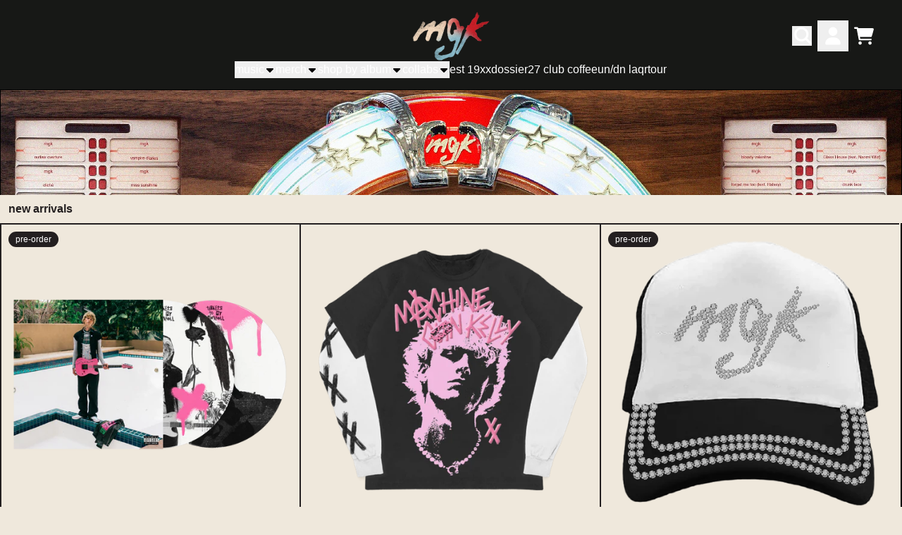

--- FILE ---
content_type: text/html; charset=utf-8
request_url: https://store.machinegunkelly.com/
body_size: 39145
content:
<!doctype html>
<html class="flex flex-col min-h-full" lang="en">
<head>
<script>
vice= {
  config: {
    viceAccountId: 'umusic',
    viceSiteId: 'machinegunkellyofficial',
    viceSectionId: ''
  }
}
</script>
<script src='//vice-prod.sdiapi.com/vice_loader/umusic/machinegunkellyofficial'></script><meta charset="utf-8">
  <meta name="robots" content="noai, noimageai">
  <meta http-equiv="X-UA-Compatible" content="IE=edge,chrome=1">
  <meta name="viewport" content="width=device-width,initial-scale=1,shrink-to-fit=no,viewport-fit=cover"><style data-shopify>
/* TYPOGRAPHY */:root {
--typeface_primary: Helvetica, Arial, sans-serif;--typeface_secondary: Helvetica, Arial, sans-serif;--typeface_tertiary: "Source Code Pro", monospace;--font_display_md: var(--typeface_primary);
  --font_display_md_weight: 700;
  --font_display_md_letter: -0.0125rem;
  --font_display_md_line: 1.2;
  --font_display_md_text_transform: lowercase;--font_display_md_size: 1.375rem;
  --font_display_md_size_md: 1.375rem;--font_heading_2xl: var(--typeface_primary);
  --font_heading_2xl_weight: 400;
  --font_heading_2xl_letter: 0.0rem;
  --font_heading_2xl_line: 1.2;
  --font_heading_2xl_text_transform: lowercase;--font_heading_2xl_size: 1.75rem;
  --font_heading_2xl_size_md: 2.0rem;--font_heading_xl: var(--typeface_primary);
  --font_heading_xl_weight: 400;
  --font_heading_xl_letter: 0.0rem;
  --font_heading_xl_line: 1.2;
  --font_heading_xl_text_transform: lowercase;--font_heading_xl_size: 1.375rem;
  --font_heading_xl_size_md: 1.375rem;--font_heading_lg: var(--typeface_primary);
  --font_heading_lg_weight: 400;
  --font_heading_lg_letter: 0.0rem;
  --font_heading_lg_line: 1.2;
  --font_heading_lg_text_transform: lowercase;--font_heading_lg_size: 1.5625rem;
  --font_heading_lg_size_md: 1.75rem;--font_heading_md: var(--typeface_primary);
  --font_heading_md_weight: 400;
  --font_heading_md_letter: 0.0rem;
  --font_heading_md_line: 1.2;
  --font_heading_md_text_transform: lowercase;--font_heading_md_size: 1.0rem;
  --font_heading_md_size_md: 1.125rem;--font_body_lg: var(--typeface_secondary);
  --font_body_lg_weight: 700;
  --font_body_lg_letter: 0.0rem;
  --font_body_lg_line: 1.5;
  --font_body_lg_text_transform: lowercase;--font_body_lg_size: 1.0rem;
  --font_body_lg_size_md: 1.0rem;--font_body_md: var(--typeface_primary);
  --font_body_md_weight: 400;
  --font_body_md_letter: 0.0rem;
  --font_body_md_line: 1.5;
  --font_body_md_text_transform: lowercase;--font_body_md_size: 1.0rem;
  --font_body_md_size_md: 1.0rem;--font_body_sm: var(--typeface_primary);
  --font_body_sm_weight: 700;
  --font_body_sm_letter: 0.0rem;
  --font_body_sm_line: 1.5;
  --font_body_sm_text_transform: lowercase;--font_body_sm_size: 0.875rem;
  --font_body_sm_size_md: 0.875rem;--font_body_xs: var(--typeface_primary);
  --font_body_xs_weight: 400;
  --font_body_xs_letter: 0.0rem;
  --font_body_xs_line: 1.5;
  --font_body_xs_text_transform: lowercase;--font_body_xs_size: 0.75rem;
  --font_body_xs_size_md: 0.75rem;--font_button: var(--typeface_primary);
  --font_button_weight: 700;
  --font_button_letter: 0.0rem;
  --font_button_line: 1;
  --font_button_text_transform: lowercase;--font_button_size: 1.25rem;
  --font_button_size_md: 1.25rem;--font_navigation_lg: var(--typeface_primary);
  --font_navigation_lg_weight: 400;
  --font_navigation_lg_letter: 0.0rem;
  --font_navigation_lg_line: 1.5;
  --font_navigation_lg_text_transform: lowercase;--font_navigation_lg_size: 1.1875rem;
  --font_navigation_lg_size_md: 1.1875rem;--font_navigation_md: var(--typeface_primary);
  --font_navigation_md_weight: 400;
  --font_navigation_md_letter: 0.0rem;
  --font_navigation_md_line: 1.5;
  --font_navigation_md_text_transform: lowercase;--font_navigation_md_size: 1.0rem;
  --font_navigation_md_size_md: 1.0rem;--font_navigation_sm: var(--typeface_primary);
  --font_navigation_sm_weight: 400;
  --font_navigation_sm_letter: 0.0rem;
  --font_navigation_sm_line: 1.5;
  --font_navigation_sm_text_transform: lowercase;--font_navigation_sm_size: 0.875rem;
  --font_navigation_sm_size_md: 0.875rem;
}
/* TYPOGRAPHY */

</style><style data-shopify>
  /**
      Set Color Variable from shopify
  */
  :root {
    --color-outline: #2563eb;
    --color-black: hsl(0 0% 5%);
    --color-white: hsl(0 0% 95%);
    --color-transparent: rgba(0,0,0,0);

    --color-gray-50: hsl(0 0% 98%);
    --color-gray-100: hsl(0 0% 96%);
    --color-gray-200: hsl(0 0% 90%);
    --color-gray-300: hsl(0 0% 83%);
    --color-gray-400: hsl(0 0% 64%);
    --color-gray-500: hsl(0 0% 45%);
    --color-gray-600: hsl(0 0% 32%);
    --color-gray-700: hsl(0 0% 25%);
    --color-gray-800: hsl(0 0% 15%);
    --color-gray-900: hsl(0 0% 9%);

    --color-gray-100-on: hsl(0 0% 9%);
    --color-gray-900-on: hsl(0 0% 96%);--scheme1-content-base:345 6% 13%;
      --scheme1-content-subtle:345 6% 13%;
      --scheme1-content-emphasis:345 6% 13%;
      --scheme1-content-heading:345 6% 13%;

      --scheme1-surface:0 0% 100%;
      --scheme1-surface-gradient: ;
      --scheme1-background:38 37% 90%;
      --scheme1-background-gradient: ;

      --scheme1-primary:345 6% 13%;
      --scheme1-primary-light:348 6% 33%;
      --scheme1-primary-dark:0 0% 0%;
      --scheme1-primary-on:0 0% 100%;
      --scheme1-primary-gradient: ;

      --scheme1-secondary:345 6% 13%;
      --scheme1-secondary-light:348 6% 33%;
      --scheme1-secondary-dark:0 0% 0%;
      --scheme1-secondary-on:0 0% 100%;
      --scheme1-secondary-gradient: ;

      --scheme1-tertiary:345 6% 13%;
      --scheme1-tertiary-light:348 6% 33%;
      --scheme1-tertiary-dark:0 0% 0%;
      --scheme1-tertiary-on:90 4% 9%;
      --scheme1-tertiary-gradient: linear-gradient(180deg, rgba(196, 45, 45, 1), rgba(196, 45, 45, 1) 100%);--scheme1-notification-on:200 4% 13%;
      --scheme1-notification:30 23% 95%;
      --scheme1-notification-mix: hsl(38, 11%, 44%);--scheme1-success-on:150 3% 13%;
      --scheme1-success:30 23% 95%;
      --scheme1-success-mix: hsl(48, 11%, 44%);--scheme1-error-on:0 74% 42%;
      --scheme1-error:30 23% 95%;
      --scheme1-error-mix: hsl(1, 61%, 59%);--scheme2-content-base:12 6% 15%;
      --scheme2-content-subtle:33 5% 32%;
      --scheme2-content-emphasis:24 10% 10%;
      --scheme2-content-heading:24 10% 10%;

      --scheme2-surface:240 5% 96%;
      --scheme2-surface-gradient: ;
      --scheme2-background:240 5% 96%;
      --scheme2-background-gradient: ;

      --scheme2-primary:24 10% 10%;
      --scheme2-primary-light:24 10% 30%;
      --scheme2-primary-dark:0 0% 0%;
      --scheme2-primary-on:0 0% 98%;
      --scheme2-primary-gradient: ;

      --scheme2-secondary:12 6% 15%;
      --scheme2-secondary-light:11 6% 35%;
      --scheme2-secondary-dark:0 0% 0%;
      --scheme2-secondary-on:0 0% 98%;
      --scheme2-secondary-gradient: ;

      --scheme2-tertiary:33 5% 32%;
      --scheme2-tertiary-light:32 5% 52%;
      --scheme2-tertiary-dark:40 5% 12%;
      --scheme2-tertiary-on:0 0% 98%;
      --scheme2-tertiary-gradient: ;--scheme2-notification-on:200 4% 13%;
      --scheme2-notification:220 6% 90%;
      --scheme2-notification-mix: hsl(211, 11%, 42%);--scheme2-success-on:150 3% 13%;
      --scheme2-success:141 79% 85%;
      --scheme2-success-mix: hsl(141, 22%, 39%);--scheme2-error-on:0 74% 42%;
      --scheme2-error:0 100% 97%;
      --scheme2-error-mix: hsl(0, 66%, 60%);--scheme3-content-base:220 13% 91%;
      --scheme3-content-subtle:216 12% 84%;
      --scheme3-content-emphasis:210 20% 98%;
      --scheme3-content-heading:210 20% 98%;

      --scheme3-surface:221 39% 11%;
      --scheme3-surface-gradient: ;
      --scheme3-background:90 4% 9%;
      --scheme3-background-gradient: ;

      --scheme3-primary:224 71% 4%;
      --scheme3-primary-light:224 71% 24%;
      --scheme3-primary-dark:0 0% 0%;
      --scheme3-primary-on:210 20% 98%;
      --scheme3-primary-gradient: ;

      --scheme3-secondary:221 39% 11%;
      --scheme3-secondary-light:221 39% 31%;
      --scheme3-secondary-dark:0 0% 0%;
      --scheme3-secondary-on:220 13% 91%;
      --scheme3-secondary-gradient: ;

      --scheme3-tertiary:90 4% 9%;
      --scheme3-tertiary-light:90 4% 29%;
      --scheme3-tertiary-dark:0 0% 0%;
      --scheme3-tertiary-on:210 20% 98%;
      --scheme3-tertiary-gradient: ;--scheme3-notification-on:200 4% 13%;
      --scheme3-notification:220 6% 90%;
      --scheme3-notification-mix: hsl(211, 11%, 42%);--scheme3-success-on:150 3% 13%;
      --scheme3-success:141 79% 85%;
      --scheme3-success-mix: hsl(141, 22%, 39%);--scheme3-error-on:0 74% 42%;
      --scheme3-error:0 100% 97%;
      --scheme3-error-mix: hsl(0, 66%, 60%);--scheme4-content-base:226 100% 94%;
      --scheme4-content-subtle:228 96% 89%;
      --scheme4-content-emphasis:0 0% 100%;
      --scheme4-content-heading:0 0% 100%;

      --scheme4-surface:244 47% 20%;
      --scheme4-surface-gradient: ;
      --scheme4-background:242 47% 34%;
      --scheme4-background-gradient: ;

      --scheme4-primary:0 0% 100%;
      --scheme4-primary-light:0 0% 100%;
      --scheme4-primary-dark:0 0% 80%;
      --scheme4-primary-on:230 94% 82%;
      --scheme4-primary-gradient: ;

      --scheme4-secondary:226 100% 94%;
      --scheme4-secondary-light:0 0% 100%;
      --scheme4-secondary-dark:226 100% 74%;
      --scheme4-secondary-on:0 0% 98%;
      --scheme4-secondary-gradient: ;

      --scheme4-tertiary:230 94% 82%;
      --scheme4-tertiary-light:0 0% 100%;
      --scheme4-tertiary-dark:230 94% 62%;
      --scheme4-tertiary-on:0 0% 98%;
      --scheme4-tertiary-gradient: ;--scheme4-notification-on:200 4% 13%;
      --scheme4-notification:220 6% 90%;
      --scheme4-notification-mix: hsl(211, 11%, 42%);--scheme4-success-on:150 3% 13%;
      --scheme4-success:141 79% 85%;
      --scheme4-success-mix: hsl(141, 22%, 39%);--scheme4-error-on:0 74% 42%;
      --scheme4-error:0 100% 97%;
      --scheme4-error-mix: hsl(0, 66%, 60%);}.scheme-scheme1 {
        /* Content */
        --color-content-base: hsl(var(--scheme1-content-base));
        --color-content-subtle: hsl(var(--scheme1-content-subtle));
        --color-content-emphasis: hsl(var(--scheme1-content-emphasis));
        --color-content-heading: hsl(var(--scheme1-content-heading));

        /* Surface */
        --color-surface: hsl(var(--scheme1-surface, var(--scheme1-background)));--color-surface-gradient: hsl(var(--scheme1-surface));
        /* Background */
        --color-background: hsl(var(--scheme1-background));--color-background-gradient: hsl(var(--scheme1-background));/* Primary Color */
        --color-primary-on: hsl(var(--scheme1-primary-on));
        --color-primary: hsl(var(--scheme1-primary));
        --color-primary-dark: hsl(var(--scheme1-primary-dark));
        --color-primary-light: hsl(var(--scheme1-primary-light));--color-primary-gradient: hsl(var(--scheme1-primary));/* Secondary Color */
        --color-secondary-on: hsl(var(--scheme1-secondary-on));
        --color-secondary: hsl(var(--scheme1-secondary));
        --color-secondary-dark: hsl(var(--scheme1-secondary-dark));
        --color-secondary-light: hsl(var(--scheme1-secondary-light));--color-secondary-gradient: hsl(var(--scheme1-secondary));/* Tertiary Color */
        --color-tertiary-on: hsl(var(--scheme1-tertiary-on));
        --color-tertiary: hsl(var(--scheme1-tertiary));
        --color-tertiary-dark: hsl(var(--scheme1-tertiary-dark));
        --color-tertiary-light: hsl(var(--scheme1-tertiary-light));--color-tertiary-gradient: var(--scheme1-tertiary-gradient);/* Accent Colors */
        /* Notification */
        --color-on-notification: hsl(var(--scheme1-notification-on));
        --color-notification: hsl(var(--scheme1-notification));
        --color-notification-mix: var(--scheme1-notification-mix);

        /* Success */
        --color-on-success: hsl(var(--scheme1-success-on));
        --color-success: hsl(var(--scheme1-success));
        --color-success-mix: var(--scheme1-success-mix);

        /* Error */
        --color-on-error: hsl(var(--scheme1-error-on));
        --color-error-on: var(--color-on-error);
        --color-error: hsl(var(--scheme1-error));
        --color-error-mix: var(--scheme1-error-mix);--color-error-mix-on: var(--color-black);

        /* Section */--color-text: var(--color-content-base, var(--color-content-base));
        --color-border: var(--color-primary, var(--border-default-color));
        /* Section */

        /* Tables BG Color */
        --color-table-bg: var(--color-default, var(--color-background));

        /* Input Color */
        --color-input-text: hsl(var(--scheme1-tertiary));
      }
    .scheme-scheme2 {
        /* Content */
        --color-content-base: hsl(var(--scheme2-content-base));
        --color-content-subtle: hsl(var(--scheme2-content-subtle));
        --color-content-emphasis: hsl(var(--scheme2-content-emphasis));
        --color-content-heading: hsl(var(--scheme2-content-heading));

        /* Surface */
        --color-surface: hsl(var(--scheme2-surface, var(--scheme2-background)));--color-surface-gradient: hsl(var(--scheme2-surface));
        /* Background */
        --color-background: hsl(var(--scheme2-background));--color-background-gradient: hsl(var(--scheme2-background));/* Primary Color */
        --color-primary-on: hsl(var(--scheme2-primary-on));
        --color-primary: hsl(var(--scheme2-primary));
        --color-primary-dark: hsl(var(--scheme2-primary-dark));
        --color-primary-light: hsl(var(--scheme2-primary-light));--color-primary-gradient: hsl(var(--scheme2-primary));/* Secondary Color */
        --color-secondary-on: hsl(var(--scheme2-secondary-on));
        --color-secondary: hsl(var(--scheme2-secondary));
        --color-secondary-dark: hsl(var(--scheme2-secondary-dark));
        --color-secondary-light: hsl(var(--scheme2-secondary-light));--color-secondary-gradient: hsl(var(--scheme2-secondary));/* Tertiary Color */
        --color-tertiary-on: hsl(var(--scheme2-tertiary-on));
        --color-tertiary: hsl(var(--scheme2-tertiary));
        --color-tertiary-dark: hsl(var(--scheme2-tertiary-dark));
        --color-tertiary-light: hsl(var(--scheme2-tertiary-light));--color-tertiary-gradient: hsl(var(--scheme2-tertiary));/* Accent Colors */
        /* Notification */
        --color-on-notification: hsl(var(--scheme2-notification-on));
        --color-notification: hsl(var(--scheme2-notification));
        --color-notification-mix: var(--scheme2-notification-mix);

        /* Success */
        --color-on-success: hsl(var(--scheme2-success-on));
        --color-success: hsl(var(--scheme2-success));
        --color-success-mix: var(--scheme2-success-mix);

        /* Error */
        --color-on-error: hsl(var(--scheme2-error-on));
        --color-error-on: var(--color-on-error);
        --color-error: hsl(var(--scheme2-error));
        --color-error-mix: var(--scheme2-error-mix);--color-error-mix-on: var(--color-black);

        /* Section */--color-bg: var(--color-transparent, var(--color-background));--color-text: var(--color-content-base, var(--color-content-base));
        --color-border: var(--color-primary, var(--border-default-color));
        /* Section */

        /* Tables BG Color */
        --color-table-bg: var(--color-default, var(--color-background));

        /* Input Color */
        --color-input-text: hsl(var(--scheme2-tertiary));
      }
    .scheme-scheme3 {
        /* Content */
        --color-content-base: hsl(var(--scheme3-content-base));
        --color-content-subtle: hsl(var(--scheme3-content-subtle));
        --color-content-emphasis: hsl(var(--scheme3-content-emphasis));
        --color-content-heading: hsl(var(--scheme3-content-heading));

        /* Surface */
        --color-surface: hsl(var(--scheme3-surface, var(--scheme3-background)));--color-surface-gradient: hsl(var(--scheme3-surface));
        /* Background */
        --color-background: hsl(var(--scheme3-background));--color-background-gradient: hsl(var(--scheme3-background));/* Primary Color */
        --color-primary-on: hsl(var(--scheme3-primary-on));
        --color-primary: hsl(var(--scheme3-primary));
        --color-primary-dark: hsl(var(--scheme3-primary-dark));
        --color-primary-light: hsl(var(--scheme3-primary-light));--color-primary-gradient: hsl(var(--scheme3-primary));/* Secondary Color */
        --color-secondary-on: hsl(var(--scheme3-secondary-on));
        --color-secondary: hsl(var(--scheme3-secondary));
        --color-secondary-dark: hsl(var(--scheme3-secondary-dark));
        --color-secondary-light: hsl(var(--scheme3-secondary-light));--color-secondary-gradient: hsl(var(--scheme3-secondary));/* Tertiary Color */
        --color-tertiary-on: hsl(var(--scheme3-tertiary-on));
        --color-tertiary: hsl(var(--scheme3-tertiary));
        --color-tertiary-dark: hsl(var(--scheme3-tertiary-dark));
        --color-tertiary-light: hsl(var(--scheme3-tertiary-light));--color-tertiary-gradient: hsl(var(--scheme3-tertiary));/* Accent Colors */
        /* Notification */
        --color-on-notification: hsl(var(--scheme3-notification-on));
        --color-notification: hsl(var(--scheme3-notification));
        --color-notification-mix: var(--scheme3-notification-mix);

        /* Success */
        --color-on-success: hsl(var(--scheme3-success-on));
        --color-success: hsl(var(--scheme3-success));
        --color-success-mix: var(--scheme3-success-mix);

        /* Error */
        --color-on-error: hsl(var(--scheme3-error-on));
        --color-error-on: var(--color-on-error);
        --color-error: hsl(var(--scheme3-error));
        --color-error-mix: var(--scheme3-error-mix);--color-error-mix-on: var(--color-black);

        /* Section */--color-bg: var(--color-transparent, var(--color-background));--color-text: var(--color-content-base, var(--color-content-base));
        --color-border: var(--color-primary, var(--border-default-color));
        /* Section */

        /* Tables BG Color */
        --color-table-bg: var(--color-default, var(--color-background));

        /* Input Color */
        --color-input-text: hsl(var(--scheme3-tertiary));
      }
    .scheme-scheme4 {
        /* Content */
        --color-content-base: hsl(var(--scheme4-content-base));
        --color-content-subtle: hsl(var(--scheme4-content-subtle));
        --color-content-emphasis: hsl(var(--scheme4-content-emphasis));
        --color-content-heading: hsl(var(--scheme4-content-heading));

        /* Surface */
        --color-surface: hsl(var(--scheme4-surface, var(--scheme4-background)));--color-surface-gradient: hsl(var(--scheme4-surface));
        /* Background */
        --color-background: hsl(var(--scheme4-background));--color-background-gradient: hsl(var(--scheme4-background));/* Primary Color */
        --color-primary-on: hsl(var(--scheme4-primary-on));
        --color-primary: hsl(var(--scheme4-primary));
        --color-primary-dark: hsl(var(--scheme4-primary-dark));
        --color-primary-light: hsl(var(--scheme4-primary-light));--color-primary-gradient: hsl(var(--scheme4-primary));/* Secondary Color */
        --color-secondary-on: hsl(var(--scheme4-secondary-on));
        --color-secondary: hsl(var(--scheme4-secondary));
        --color-secondary-dark: hsl(var(--scheme4-secondary-dark));
        --color-secondary-light: hsl(var(--scheme4-secondary-light));--color-secondary-gradient: hsl(var(--scheme4-secondary));/* Tertiary Color */
        --color-tertiary-on: hsl(var(--scheme4-tertiary-on));
        --color-tertiary: hsl(var(--scheme4-tertiary));
        --color-tertiary-dark: hsl(var(--scheme4-tertiary-dark));
        --color-tertiary-light: hsl(var(--scheme4-tertiary-light));--color-tertiary-gradient: hsl(var(--scheme4-tertiary));/* Accent Colors */
        /* Notification */
        --color-on-notification: hsl(var(--scheme4-notification-on));
        --color-notification: hsl(var(--scheme4-notification));
        --color-notification-mix: var(--scheme4-notification-mix);

        /* Success */
        --color-on-success: hsl(var(--scheme4-success-on));
        --color-success: hsl(var(--scheme4-success));
        --color-success-mix: var(--scheme4-success-mix);

        /* Error */
        --color-on-error: hsl(var(--scheme4-error-on));
        --color-error-on: var(--color-on-error);
        --color-error: hsl(var(--scheme4-error));
        --color-error-mix: var(--scheme4-error-mix);--color-error-mix-on: var(--color-black);

        /* Section */--color-bg: var(--color-transparent, var(--color-background));--color-text: var(--color-content-base, var(--color-content-base));
        --color-border: var(--color-primary, var(--border-default-color));
        /* Section */

        /* Tables BG Color */
        --color-table-bg: var(--color-default, var(--color-background));

        /* Input Color */
        --color-input-text: hsl(var(--scheme4-tertiary));
      }
    
</style>
<style data-shopify>:root {
    --border-default-width: 1px;
    --border-default-width-narrow: 1px;
    --border-default-width-wide: 2px;
    --border-default-radius: 0;
    --border-default-color: var(--color-content-subtle);
  }</style><style data-shopify>
  :root {--button-px-sm: 0.75rem; --button-py-sm: 0.5rem; --button-px-md: 1rem; --button-py-md: 0.625rem; --button-px-lg: 1.25rem; --button-py-lg: 0.75rem; --button-font-size: var(--font_button_size);--button-all-border-radius: 36px;--border-button-width: var(--border-default-width-wide);--button-px-default: var(--button-px-lg);--button-py-default: var(--button-py-lg);}

  .btn {--tw-shadow: 0 0px 0px 0 var(--button-shadow-color); --button-box-shadow: var(--tw-ring-offset-shadow, 0 0 rgba(0,0,0,0)), var(--tw-ring-shadow, 0 0 rgba(0,0,0,0)), var(--tw-shadow); display: flex; align-items: center; justify-content: center; text-align: center; cursor: pointer; position: relative; overflow: hidden; color: var(--button-color); border: var(--border-button-width) solid var(--border-color); border-radius: var(--button-all-border-radius); box-shadow: var(--button-box-shadow); padding: var(--button-py-default) var(--button-px-default); font-size: var(--button-font-size); font-family: var(--font_button); font-weight: var(--font_button_weight); letter-spacing: var(--font_button_letter); line-height: var(--font_button_line); text-transform: var(--font_button_text_transform); transition: .2s ease-out; --border-color: var(--color-primary,var(--color-secondary-on)); --button-color: var(--color-secondary-on-on); --button-shadow-color: var(--color-secondary-on-20); text-decoration-color: transparent; --button-fill: var(--color-secondary-on);--button-fill-hover: var(--color-primary);}

  .btn:before,
  .btn:after {
    content: '';
    background: transparent;
    inset: 0;
    position: absolute;
    display: block;
    z-index: -1;
    transition: .2s ease-out;
    transform: translate3d(0,0,0);
  }
  .btn:before {
    background: var(--button-fill-hover);
    opacity: 0;
  }
  .btn:hover::before {
    opacity: var(--button-bg-opacity, 1);
  }

  .btn:after {
    background: var(--button-fill);
    opacity: var(--button-bg-opacity, 1);
  }
  .btn:hover::after {
    opacity: 0;
  }

  input.btn {
    background: var(--button-fill);
  }
  input.btn:before {
    display: none;
  }
  input.btn:after {
    display: none;
  }
  input.btn:hover {
    background: var(--button-fill-hover);
  }

  .btn--sm {
    --button-py-default: var(--button-py-sm);
    --button-px-default: var(--button-px-sm);
    font-size: max(calc(var(--button-font-size) * .618em ), 14px)
  }
  .btn--md {
    --button-py-default: var(--button-py-md);
    --button-px-default: var(--button-px-md);
  }
  .btn--lg {
    --button-py-default: var(--button-py-lg);
    --button-px-default: var(--button-px-lg);
  }

  .btn:hover,
  .btn--primary:hover {--border-color: var(--color-primary-on,var(--color-primary)); --button-color: var(--color-primary-on); --button-shadow-color: var(--color-primary-20); text-decoration-color: transparent;}

  .btn--secondary {--button-color: var(--color-secondary); --border-color: var(--color-primary,var(--color-secondary)); --button-shadow-color: var(--color-secondary-20); text-decoration-color: transparent; --button-fill: var(--color-transparent);--button-fill-hover: var(--color-primary);}

  .btn--secondary:hover {--border-color: var(--color-primary,var(--color-primary)); --button-color: var(--color-primary-on); --button-shadow-color: var(--color-primary-20); text-decoration-color: transparent;}

  .btn--tertiary {--button-color: var(--color-tertiary); --border-color: transparent; --button-shadow-color: transparent; text-decoration-color: transparent; --button-fill: var(--color-transparent);--button-fill-hover: var(--color-primary);}

  .btn--tertiary:hover {--border-color: var(--default,var(--color-primary)); --button-color: var(--color-primary-on); --button-shadow-color: var(--color-primary-20); text-decoration-color: transparent;}

  .btn--light {--border-color: var(--color-gray-100,var(--color-gray-100)); --button-color: var(--color-gray-100-on); --button-shadow-color: var(--color-gray-100-20); text-decoration-color: transparent; --button-fill: var(--color-gray-100);--button-fill-hover: var(--color-gray-100);}

  .btn--light:hover {--border-color: var(--color-gray-100,var(--color-gray-100)); --button-color: var(--color-gray-100-on); --button-shadow-color: var(--color-gray-100-20); text-decoration-color: transparent;}

  .btn--dark {--border-color: var(--color-gray-900,var(--color-gray-900)); --button-color: var(--color-gray-900-on); --button-shadow-color: var(--color-gray-900-20); text-decoration-color: transparent; --button-fill: var(--color-gray-900);--button-fill-hover: var(--color-gray-900);}

  .btn--dark:hover {--border-color: var(--color-gray-900,var(--color-gray-900)); --button-color: var(--color-gray-900-on); --button-shadow-color: var(--color-gray-900-20); text-decoration-color: transparent;}

  @media screen and (min-width: 48em) {
    .btn {
      --button-font-size: var(--font_button_size_md);
    }
  }
</style>
<style data-shopify>
:root {
  --gap-sm-2xs: 0.25rem;
  --gap-sm-xs: 0.5rem;
  --gap-sm-sm: 0.75rem;
  --gap-sm-md: 1.0rem;
  --gap-sm-lg: 1.25rem;
  --gap-sm-xl: 1.5rem;
  --gap-sm-2xl: 2.0rem;
  --gap-lg-2xs: 0.5rem;
  --gap-lg-xs: 1.0rem;
  --gap-lg-sm: 1.5rem;
  --gap-lg-md: 2.0rem;
  --gap-lg-lg: 2.5rem;
  --gap-lg-xl: 3.0rem;
  --gap-lg-2xl: 3.5rem;
  --gap-container-2xs: 0.5rem;
  --gap-container-xs: 1.0rem;
  --gap-container-sm: 2.0rem;
  --gap-container-md: 3.0rem;
  --gap-container-lg: 4.0rem;
  --gap-container-xl: 5.0rem;
  --gap-container-2xl: 6.0rem;
  --padding-xs-2xs: 0.125rem;
  --padding-xs-xs: 0.25rem;
  --padding-xs-sm: 0.375rem;
  --padding-xs-md: 0.5rem;
  --padding-xs-lg: 0.625rem;
  --padding-xs-xl: 0.75rem;
  --padding-xs-2xl: 1.0rem;
  --padding-sm-2xs: 0.25rem;
  --padding-sm-xs: 0.5rem;
  --padding-sm-sm: 0.75rem;
  --padding-sm-md: 1.0rem;
  --padding-sm-lg: 1.25rem;
  --padding-sm-xl: 1.5rem;
  --padding-sm-2xl: 2.0rem;
  --padding-lg-2xs: 0.5rem;
  --padding-lg-xs: 1.0rem;
  --padding-lg-sm: 1.5rem;
  --padding-lg-md: 2.0rem;
  --padding-lg-lg: 2.5rem;
  --padding-lg-xl: 3.0rem;
  --padding-lg-2xl: 3.5rem;
  --padding-container-2xs: 0.5rem;
  --padding-container-xs: 1.0rem;
  --padding-container-sm: 2.0rem;
  --padding-container-md: 3.0rem;
  --padding-container-lg: 4.0rem;
  --padding-container-xl: 5.0rem;
  --padding-container-2xl: 6.0rem;
  --padding-section-desktop-2xs: .5rem;
  --padding-section-desktop-xs: 1rem;
  --padding-section-desktop-sm: 2rem;
  --padding-section-desktop-md: 3rem;
  --padding-section-desktop-lg: 4rem;
  --padding-section-desktop-xl: 5rem;
  --padding-section-desktop-2xl: 6rem;
  --padding-section-mobile-2xs: .25rem;
  --padding-section-mobile-xs: .5rem;
  --padding-section-mobile-sm: 1.5rem;
  --padding-section-mobile-md: 2rem;
  --padding-section-mobile-lg: 2.5rem;
  --padding-section-mobile-xl: 3rem;
  --padding-section-mobile-2xl: 4rem;
  --margin-sm-2xs: 0.25rem;
  --margin-sm-xs: 0.5rem;
  --margin-sm-sm: 0.75rem;
  --margin-sm-md: 1.0rem;
  --margin-sm-lg: 1.25rem;
  --margin-sm-xl: 1.5rem;
  --margin-sm-2xl: 2.0rem;
  --margin-lg-2xs: 0.5rem;
  --margin-lg-xs: 1.0rem;
  --margin-lg-sm: 1.5rem;
  --margin-lg-md: 2.0rem;
  --margin-lg-lg: 2.5rem;
  --margin-lg-xl: 3.0rem;
  --margin-lg-2xl: 3.5rem;
  --margin-container-2xs: 0.5rem;
  --margin-container-xs: 1.0rem;
  --margin-container-sm: 2.0rem;
  --margin-container-md: 3.0rem;
  --margin-container-lg: 4.0rem;
  --margin-container-xl: 5.0rem;
  --margin-container-2xl: 6.0rem;
  --w-tooltip-sm: 180px;
  --w-tooltip-md: 210px;
  --w-tooltip-lg: 240px;
  --w-tooltip-xl: 270px;

  --container-max-w-sm: 100rem;
  --container-max-w-lg: 200rem;--select-pad-r: calc(var(--border-default-width) + 1rem + (2 * var(--padding-sm-lg)));
}

</style><link href="//store.machinegunkelly.com/cdn/shop/t/33/assets/styles-critical.bundle.css?v=84122355865050242011764941565" rel="stylesheet" type="text/css" media="all" />
  <title>Machine Gun Kelly Official Store - Machine Gun Kelly Official Store</title><script src="//store.machinegunkelly.com/cdn/shop/t/33/assets/runtime.bundle.js?v=53548775348303320661764941565"></script><script defer="defer" src="//store.machinegunkelly.com/cdn/shop/t/33/assets/geolocation.bundle.js?v=26642473021906531764941565"></script><script>
  window.dataLayer = window.dataLayer || [];
  
window.dataLayer.push({
    event:'page_data_loaded',
    user: {
      logged_in: 'false'
    },
    pageType: 'index',
    platform: 'shopify',
    shopify_consent: 'true',
    platform_theme: 'global',
    platform_version: '2.47.1'
  });
</script>

<script>(function(w,d,s,l,i){w[l]=w[l]||[];w[l].push({'gtm.start':
new Date().getTime(),event:'gtm.js'});var f=d.getElementsByTagName(s)[0],
j=d.createElement(s),dl=l!='dataLayer'?'&l='+l:'';j.async=true;j.src=
'https://www.googletagmanager.com/gtm.js?id='+i+dl;f.parentNode.insertBefore(j,f);
})(window,document,'script','dataLayer','GTM-P8V85H');</script>

<link rel="canonical" href="https://store.machinegunkelly.com/">

  <script>window.performance && window.performance.mark && window.performance.mark('shopify.content_for_header.start');</script><meta name="google-site-verification" content="x1NpqU8Fw3n16dJL_HsyBoylP3MaFYUUmDFCK8Ws9pE">
<meta id="shopify-digital-wallet" name="shopify-digital-wallet" content="/48772874406/digital_wallets/dialog">
<meta name="shopify-checkout-api-token" content="4f3e17c37e6480007fab2b095b88c145">
<meta id="in-context-paypal-metadata" data-shop-id="48772874406" data-venmo-supported="false" data-environment="production" data-locale="en_US" data-paypal-v4="true" data-currency="USD">
<script async="async" src="/checkouts/internal/preloads.js?locale=en-US"></script>
<link rel="preconnect" href="https://shop.app" crossorigin="anonymous">
<script async="async" src="https://shop.app/checkouts/internal/preloads.js?locale=en-US&shop_id=48772874406" crossorigin="anonymous"></script>
<script id="apple-pay-shop-capabilities" type="application/json">{"shopId":48772874406,"countryCode":"US","currencyCode":"USD","merchantCapabilities":["supports3DS"],"merchantId":"gid:\/\/shopify\/Shop\/48772874406","merchantName":"Machine Gun Kelly Official Store","requiredBillingContactFields":["postalAddress","email","phone"],"requiredShippingContactFields":["postalAddress","email","phone"],"shippingType":"shipping","supportedNetworks":["visa","masterCard","amex","discover","elo","jcb"],"total":{"type":"pending","label":"Machine Gun Kelly Official Store","amount":"1.00"},"shopifyPaymentsEnabled":true,"supportsSubscriptions":true}</script>
<script id="shopify-features" type="application/json">{"accessToken":"4f3e17c37e6480007fab2b095b88c145","betas":["rich-media-storefront-analytics"],"domain":"store.machinegunkelly.com","predictiveSearch":true,"shopId":48772874406,"locale":"en"}</script>
<script>var Shopify = Shopify || {};
Shopify.shop = "machine-gun-kelly-official.myshopify.com";
Shopify.locale = "en";
Shopify.currency = {"active":"USD","rate":"1.0"};
Shopify.country = "US";
Shopify.theme = {"name":"UMG2-2.47.1-Dec6ZoomFix","id":190714151078,"schema_name":"Rhythm","schema_version":"2.47.1","theme_store_id":null,"role":"main"};
Shopify.theme.handle = "null";
Shopify.theme.style = {"id":null,"handle":null};
Shopify.cdnHost = "store.machinegunkelly.com/cdn";
Shopify.routes = Shopify.routes || {};
Shopify.routes.root = "/";</script>
<script type="module">!function(o){(o.Shopify=o.Shopify||{}).modules=!0}(window);</script>
<script>!function(o){function n(){var o=[];function n(){o.push(Array.prototype.slice.apply(arguments))}return n.q=o,n}var t=o.Shopify=o.Shopify||{};t.loadFeatures=n(),t.autoloadFeatures=n()}(window);</script>
<script>
  window.ShopifyPay = window.ShopifyPay || {};
  window.ShopifyPay.apiHost = "shop.app\/pay";
  window.ShopifyPay.redirectState = null;
</script>
<script id="shop-js-analytics" type="application/json">{"pageType":"index"}</script>
<script defer="defer" async type="module" src="//store.machinegunkelly.com/cdn/shopifycloud/shop-js/modules/v2/client.init-shop-cart-sync_BT-GjEfc.en.esm.js"></script>
<script defer="defer" async type="module" src="//store.machinegunkelly.com/cdn/shopifycloud/shop-js/modules/v2/chunk.common_D58fp_Oc.esm.js"></script>
<script defer="defer" async type="module" src="//store.machinegunkelly.com/cdn/shopifycloud/shop-js/modules/v2/chunk.modal_xMitdFEc.esm.js"></script>
<script type="module">
  await import("//store.machinegunkelly.com/cdn/shopifycloud/shop-js/modules/v2/client.init-shop-cart-sync_BT-GjEfc.en.esm.js");
await import("//store.machinegunkelly.com/cdn/shopifycloud/shop-js/modules/v2/chunk.common_D58fp_Oc.esm.js");
await import("//store.machinegunkelly.com/cdn/shopifycloud/shop-js/modules/v2/chunk.modal_xMitdFEc.esm.js");

  window.Shopify.SignInWithShop?.initShopCartSync?.({"fedCMEnabled":true,"windoidEnabled":true});

</script>
<script>
  window.Shopify = window.Shopify || {};
  if (!window.Shopify.featureAssets) window.Shopify.featureAssets = {};
  window.Shopify.featureAssets['shop-js'] = {"shop-cart-sync":["modules/v2/client.shop-cart-sync_DZOKe7Ll.en.esm.js","modules/v2/chunk.common_D58fp_Oc.esm.js","modules/v2/chunk.modal_xMitdFEc.esm.js"],"init-fed-cm":["modules/v2/client.init-fed-cm_B6oLuCjv.en.esm.js","modules/v2/chunk.common_D58fp_Oc.esm.js","modules/v2/chunk.modal_xMitdFEc.esm.js"],"shop-cash-offers":["modules/v2/client.shop-cash-offers_D2sdYoxE.en.esm.js","modules/v2/chunk.common_D58fp_Oc.esm.js","modules/v2/chunk.modal_xMitdFEc.esm.js"],"shop-login-button":["modules/v2/client.shop-login-button_QeVjl5Y3.en.esm.js","modules/v2/chunk.common_D58fp_Oc.esm.js","modules/v2/chunk.modal_xMitdFEc.esm.js"],"pay-button":["modules/v2/client.pay-button_DXTOsIq6.en.esm.js","modules/v2/chunk.common_D58fp_Oc.esm.js","modules/v2/chunk.modal_xMitdFEc.esm.js"],"shop-button":["modules/v2/client.shop-button_DQZHx9pm.en.esm.js","modules/v2/chunk.common_D58fp_Oc.esm.js","modules/v2/chunk.modal_xMitdFEc.esm.js"],"avatar":["modules/v2/client.avatar_BTnouDA3.en.esm.js"],"init-windoid":["modules/v2/client.init-windoid_CR1B-cfM.en.esm.js","modules/v2/chunk.common_D58fp_Oc.esm.js","modules/v2/chunk.modal_xMitdFEc.esm.js"],"init-shop-for-new-customer-accounts":["modules/v2/client.init-shop-for-new-customer-accounts_C_vY_xzh.en.esm.js","modules/v2/client.shop-login-button_QeVjl5Y3.en.esm.js","modules/v2/chunk.common_D58fp_Oc.esm.js","modules/v2/chunk.modal_xMitdFEc.esm.js"],"init-shop-email-lookup-coordinator":["modules/v2/client.init-shop-email-lookup-coordinator_BI7n9ZSv.en.esm.js","modules/v2/chunk.common_D58fp_Oc.esm.js","modules/v2/chunk.modal_xMitdFEc.esm.js"],"init-shop-cart-sync":["modules/v2/client.init-shop-cart-sync_BT-GjEfc.en.esm.js","modules/v2/chunk.common_D58fp_Oc.esm.js","modules/v2/chunk.modal_xMitdFEc.esm.js"],"shop-toast-manager":["modules/v2/client.shop-toast-manager_DiYdP3xc.en.esm.js","modules/v2/chunk.common_D58fp_Oc.esm.js","modules/v2/chunk.modal_xMitdFEc.esm.js"],"init-customer-accounts":["modules/v2/client.init-customer-accounts_D9ZNqS-Q.en.esm.js","modules/v2/client.shop-login-button_QeVjl5Y3.en.esm.js","modules/v2/chunk.common_D58fp_Oc.esm.js","modules/v2/chunk.modal_xMitdFEc.esm.js"],"init-customer-accounts-sign-up":["modules/v2/client.init-customer-accounts-sign-up_iGw4briv.en.esm.js","modules/v2/client.shop-login-button_QeVjl5Y3.en.esm.js","modules/v2/chunk.common_D58fp_Oc.esm.js","modules/v2/chunk.modal_xMitdFEc.esm.js"],"shop-follow-button":["modules/v2/client.shop-follow-button_CqMgW2wH.en.esm.js","modules/v2/chunk.common_D58fp_Oc.esm.js","modules/v2/chunk.modal_xMitdFEc.esm.js"],"checkout-modal":["modules/v2/client.checkout-modal_xHeaAweL.en.esm.js","modules/v2/chunk.common_D58fp_Oc.esm.js","modules/v2/chunk.modal_xMitdFEc.esm.js"],"shop-login":["modules/v2/client.shop-login_D91U-Q7h.en.esm.js","modules/v2/chunk.common_D58fp_Oc.esm.js","modules/v2/chunk.modal_xMitdFEc.esm.js"],"lead-capture":["modules/v2/client.lead-capture_BJmE1dJe.en.esm.js","modules/v2/chunk.common_D58fp_Oc.esm.js","modules/v2/chunk.modal_xMitdFEc.esm.js"],"payment-terms":["modules/v2/client.payment-terms_Ci9AEqFq.en.esm.js","modules/v2/chunk.common_D58fp_Oc.esm.js","modules/v2/chunk.modal_xMitdFEc.esm.js"]};
</script>
<script>(function() {
  var isLoaded = false;
  function asyncLoad() {
    if (isLoaded) return;
    isLoaded = true;
    var urls = ["\/\/shopify.privy.com\/widget.js?shop=machine-gun-kelly-official.myshopify.com","https:\/\/r2-t.trackedlink.net\/_dmspt.js?shop=machine-gun-kelly-official.myshopify.com"];
    for (var i = 0; i < urls.length; i++) {
      var s = document.createElement('script');
      s.type = 'text/javascript';
      s.async = true;
      s.src = urls[i];
      var x = document.getElementsByTagName('script')[0];
      x.parentNode.insertBefore(s, x);
    }
  };
  if(window.attachEvent) {
    window.attachEvent('onload', asyncLoad);
  } else {
    window.addEventListener('load', asyncLoad, false);
  }
})();</script>
<script id="__st">var __st={"a":48772874406,"offset":-18000,"reqid":"e20817bd-7d59-4326-9712-75b9a64a5781-1769305385","pageurl":"store.machinegunkelly.com\/?srsltid=AfmBOoqr9U-jBWL4CCoaeqynKBX4EsBGWyEzMPTIkFidcZjkUTT6Nlk5","u":"cf220d4188e6","p":"home"};</script>
<script>window.ShopifyPaypalV4VisibilityTracking = true;</script>
<script id="captcha-bootstrap">!function(){'use strict';const t='contact',e='account',n='new_comment',o=[[t,t],['blogs',n],['comments',n],[t,'customer']],c=[[e,'customer_login'],[e,'guest_login'],[e,'recover_customer_password'],[e,'create_customer']],r=t=>t.map((([t,e])=>`form[action*='/${t}']:not([data-nocaptcha='true']) input[name='form_type'][value='${e}']`)).join(','),a=t=>()=>t?[...document.querySelectorAll(t)].map((t=>t.form)):[];function s(){const t=[...o],e=r(t);return a(e)}const i='password',u='form_key',d=['recaptcha-v3-token','g-recaptcha-response','h-captcha-response',i],f=()=>{try{return window.sessionStorage}catch{return}},m='__shopify_v',_=t=>t.elements[u];function p(t,e,n=!1){try{const o=window.sessionStorage,c=JSON.parse(o.getItem(e)),{data:r}=function(t){const{data:e,action:n}=t;return t[m]||n?{data:e,action:n}:{data:t,action:n}}(c);for(const[e,n]of Object.entries(r))t.elements[e]&&(t.elements[e].value=n);n&&o.removeItem(e)}catch(o){console.error('form repopulation failed',{error:o})}}const l='form_type',E='cptcha';function T(t){t.dataset[E]=!0}const w=window,h=w.document,L='Shopify',v='ce_forms',y='captcha';let A=!1;((t,e)=>{const n=(g='f06e6c50-85a8-45c8-87d0-21a2b65856fe',I='https://cdn.shopify.com/shopifycloud/storefront-forms-hcaptcha/ce_storefront_forms_captcha_hcaptcha.v1.5.2.iife.js',D={infoText:'Protected by hCaptcha',privacyText:'Privacy',termsText:'Terms'},(t,e,n)=>{const o=w[L][v],c=o.bindForm;if(c)return c(t,g,e,D).then(n);var r;o.q.push([[t,g,e,D],n]),r=I,A||(h.body.append(Object.assign(h.createElement('script'),{id:'captcha-provider',async:!0,src:r})),A=!0)});var g,I,D;w[L]=w[L]||{},w[L][v]=w[L][v]||{},w[L][v].q=[],w[L][y]=w[L][y]||{},w[L][y].protect=function(t,e){n(t,void 0,e),T(t)},Object.freeze(w[L][y]),function(t,e,n,w,h,L){const[v,y,A,g]=function(t,e,n){const i=e?o:[],u=t?c:[],d=[...i,...u],f=r(d),m=r(i),_=r(d.filter((([t,e])=>n.includes(e))));return[a(f),a(m),a(_),s()]}(w,h,L),I=t=>{const e=t.target;return e instanceof HTMLFormElement?e:e&&e.form},D=t=>v().includes(t);t.addEventListener('submit',(t=>{const e=I(t);if(!e)return;const n=D(e)&&!e.dataset.hcaptchaBound&&!e.dataset.recaptchaBound,o=_(e),c=g().includes(e)&&(!o||!o.value);(n||c)&&t.preventDefault(),c&&!n&&(function(t){try{if(!f())return;!function(t){const e=f();if(!e)return;const n=_(t);if(!n)return;const o=n.value;o&&e.removeItem(o)}(t);const e=Array.from(Array(32),(()=>Math.random().toString(36)[2])).join('');!function(t,e){_(t)||t.append(Object.assign(document.createElement('input'),{type:'hidden',name:u})),t.elements[u].value=e}(t,e),function(t,e){const n=f();if(!n)return;const o=[...t.querySelectorAll(`input[type='${i}']`)].map((({name:t})=>t)),c=[...d,...o],r={};for(const[a,s]of new FormData(t).entries())c.includes(a)||(r[a]=s);n.setItem(e,JSON.stringify({[m]:1,action:t.action,data:r}))}(t,e)}catch(e){console.error('failed to persist form',e)}}(e),e.submit())}));const S=(t,e)=>{t&&!t.dataset[E]&&(n(t,e.some((e=>e===t))),T(t))};for(const o of['focusin','change'])t.addEventListener(o,(t=>{const e=I(t);D(e)&&S(e,y())}));const B=e.get('form_key'),M=e.get(l),P=B&&M;t.addEventListener('DOMContentLoaded',(()=>{const t=y();if(P)for(const e of t)e.elements[l].value===M&&p(e,B);[...new Set([...A(),...v().filter((t=>'true'===t.dataset.shopifyCaptcha))])].forEach((e=>S(e,t)))}))}(h,new URLSearchParams(w.location.search),n,t,e,['guest_login'])})(!0,!0)}();</script>
<script integrity="sha256-4kQ18oKyAcykRKYeNunJcIwy7WH5gtpwJnB7kiuLZ1E=" data-source-attribution="shopify.loadfeatures" defer="defer" src="//store.machinegunkelly.com/cdn/shopifycloud/storefront/assets/storefront/load_feature-a0a9edcb.js" crossorigin="anonymous"></script>
<script crossorigin="anonymous" defer="defer" src="//store.machinegunkelly.com/cdn/shopifycloud/storefront/assets/shopify_pay/storefront-65b4c6d7.js?v=20250812"></script>
<script data-source-attribution="shopify.dynamic_checkout.dynamic.init">var Shopify=Shopify||{};Shopify.PaymentButton=Shopify.PaymentButton||{isStorefrontPortableWallets:!0,init:function(){window.Shopify.PaymentButton.init=function(){};var t=document.createElement("script");t.src="https://store.machinegunkelly.com/cdn/shopifycloud/portable-wallets/latest/portable-wallets.en.js",t.type="module",document.head.appendChild(t)}};
</script>
<script data-source-attribution="shopify.dynamic_checkout.buyer_consent">
  function portableWalletsHideBuyerConsent(e){var t=document.getElementById("shopify-buyer-consent"),n=document.getElementById("shopify-subscription-policy-button");t&&n&&(t.classList.add("hidden"),t.setAttribute("aria-hidden","true"),n.removeEventListener("click",e))}function portableWalletsShowBuyerConsent(e){var t=document.getElementById("shopify-buyer-consent"),n=document.getElementById("shopify-subscription-policy-button");t&&n&&(t.classList.remove("hidden"),t.removeAttribute("aria-hidden"),n.addEventListener("click",e))}window.Shopify?.PaymentButton&&(window.Shopify.PaymentButton.hideBuyerConsent=portableWalletsHideBuyerConsent,window.Shopify.PaymentButton.showBuyerConsent=portableWalletsShowBuyerConsent);
</script>
<script data-source-attribution="shopify.dynamic_checkout.cart.bootstrap">document.addEventListener("DOMContentLoaded",(function(){function t(){return document.querySelector("shopify-accelerated-checkout-cart, shopify-accelerated-checkout")}if(t())Shopify.PaymentButton.init();else{new MutationObserver((function(e,n){t()&&(Shopify.PaymentButton.init(),n.disconnect())})).observe(document.body,{childList:!0,subtree:!0})}}));
</script>
<link id="shopify-accelerated-checkout-styles" rel="stylesheet" media="screen" href="https://store.machinegunkelly.com/cdn/shopifycloud/portable-wallets/latest/accelerated-checkout-backwards-compat.css" crossorigin="anonymous">
<style id="shopify-accelerated-checkout-cart">
        #shopify-buyer-consent {
  margin-top: 1em;
  display: inline-block;
  width: 100%;
}

#shopify-buyer-consent.hidden {
  display: none;
}

#shopify-subscription-policy-button {
  background: none;
  border: none;
  padding: 0;
  text-decoration: underline;
  font-size: inherit;
  cursor: pointer;
}

#shopify-subscription-policy-button::before {
  box-shadow: none;
}

      </style>

<script>window.performance && window.performance.mark && window.performance.mark('shopify.content_for_header.end');</script> <style>
  dialog[open]::backdrop,
  .umg-backdrop {
    
      --theme-color: ;
      background: hsl(345 6% 13% / 0.4);
      -webkit-backdrop-filter: blur(10px);
      backdrop-filter: blur(10px);
  }
  
  #PBarNextFrameWrapper::backdrop,
  #web-pixels-helper-sandbox-container::backdrop {
    --theme-color: unset;
    background: unset;
    -webkit-backdrop-filter: unset;
    backdrop-filter: unset;
  }
</style><link href="//store.machinegunkelly.com/cdn/shop/t/33/assets/styles.bundle.css?v=93864427200390930381764941565" rel="stylesheet" type="text/css" media="print" id="styles_css_bundle" onload="this.media=`all`;this.removeAttribute(`onload`)" />
  <noscript><link href="//store.machinegunkelly.com/cdn/shop/t/33/assets/styles.bundle.css?v=93864427200390930381764941565" rel="stylesheet" type="text/css" media="all" id="styles_css_bundle" /></noscript><script defer="defer" src="//store.machinegunkelly.com/cdn/shop/t/33/assets/alpine.bundle.js?v=64685655781176921481764941560"></script><style data-shopify>/******************************
PRODUCT PAGE 
******************************/
.template-product .product__media .popup-dialog {
  max-width: 100%;
  max-height: 100%;
  margin: 0;
}
.template-product .product__media .popup-dialog .popup__container,
.template-product .product__media .popup-dialog .popup__wrapper {
  padding: 0;
}
.template-product .product__media .popup-dialog .popup__container > button.top-2.right-2 {
  position: fixed;
  top: 4rem;
  right: 4rem;
}
.template-product .product__media .popup-dialog .popup__container .dialog-media-container img {
  height: auto;
  max-height: none;
}
/* End PRODUCT PAGE */

/******************************
PRODUCT CARD Border 
******************************/
.featured-collection .carousel-slide {
  height: auto;
}
.product_card {
  position: relative;
}
.product_card:before {
  content: "";
  position: absolute;
  top: -1px;
  left: 0px;
  width: calc(100% + 2px);
  height: 100%;
  z-index: 1;
  border-right-width: 2px;
  border-left-width: 2px;
  border-color: var(--color-primary);
  pointer-events: none;
}
.grid--product .grid-item__wrapper, .grid-layout--product .card__wrapper {
  height: auto;
}
.grid-layout--product, .grid--product {
  width: calc(100% - 2px);
}
.grid--product:not(.swiper-wrapper) {
  border-top-width: 2px;
  border-bottom-width: 2px;
  border-right: 2px solid black;
  border-color: var(--color-primary);
}
.grid-layout--product .product_card:before {
  height: calc(100% + 2px);
  border-top-width: 2px;
  border-bottom-width: 2px;
}
.product_card .card__image-wrapper {
  border-bottom-color: var(--color-primary);
  border-bottom-width: 2px;
}
.featured-collection .carousel-wrapper {
  border-right: 2px solid black;
}
.swiper-wrapper.grid--product .product_card:before {
  border-top-width: 2px;
  border-bottom-width: 2px;
  top: 0px;
}
/* End PRODUCT CARD Border */

/******************************
Listen & Watch Media
******************************/
.listen-watch {
  @media screen and (max-width: 768px) {
    .media-item:nth-child(1) {
      order: 1;
    }

    .media-item:nth-child(3) {
      order: 2;
    }

    .media-item:nth-child(5) {
      order: 3;
    }

    .media-item:nth-child(2) {
      order: 4;
    }

    .media-item:nth-child(4) {
      order: 5;
    }

    .media-item:nth-child(6) {
      order: 6;
    }
  }
}

/* End Listen & Watch Media */</style><link rel="apple-touch-icon" sizes="180x180" href="//store.machinegunkelly.com/cdn/shop/files/MGK-00001-Store-RethemeFavicon.png?crop=center&height=180&v=1747969669&width=180">
    <link rel="icon" href="//store.machinegunkelly.com/cdn/shop/files/MGK-00001-Store-RethemeFavicon.png?crop=center&height=32&v=1747969669&width=32"><meta name="description" content="Shop exclusive merch and music from the Machine Gun Kelly Official Store. Hoodies, tees, crewnecks, vinyl and more!">

  <meta property="og:site_name" content="Machine Gun Kelly Official Store">
  <meta property="og:url" content="https://store.machinegunkelly.com/">
  <meta property="og:title" content="Machine Gun Kelly Official Store - Machine Gun Kelly Official Store">
  <meta property="og:type" content="website">
  <meta property="og:description" content="Shop exclusive merch and music from the Machine Gun Kelly Official Store. Hoodies, tees, crewnecks, vinyl and more!"><meta property="og:image" content="http://store.machinegunkelly.com/cdn/shop/files/MGK-00001-Store-RethemeShare_1.png?v=1747972813">
  <meta property="og:image:secure_url" content="https://store.machinegunkelly.com/cdn/shop/files/MGK-00001-Store-RethemeShare_1.png?v=1747972813">
  <meta property="og:image:width" content="1200">
  <meta property="og:image:height" content="630"><meta name="twitter:card" content="summary_large_image">
  <meta name="twitter:title" content="Machine Gun Kelly Official Store - Machine Gun Kelly Official Store">
  <meta name="twitter:description" content="Shop exclusive merch and music from the Machine Gun Kelly Official Store. Hoodies, tees, crewnecks, vinyl and more!"><script>
      window.dotDigital = {
        shopDomain: 'store.machinegunkelly.com',
        insightId: 'DM-3611851453-02'
      }
    </script><script defer="defer" src="//store.machinegunkelly.com/cdn/shop/t/33/assets/dot-digital.bundle.js?v=118135084937053592381764941561"></script><link href="https://monorail-edge.shopifysvc.com" rel="dns-prefetch">
<script>(function(){if ("sendBeacon" in navigator && "performance" in window) {try {var session_token_from_headers = performance.getEntriesByType('navigation')[0].serverTiming.find(x => x.name == '_s').description;} catch {var session_token_from_headers = undefined;}var session_cookie_matches = document.cookie.match(/_shopify_s=([^;]*)/);var session_token_from_cookie = session_cookie_matches && session_cookie_matches.length === 2 ? session_cookie_matches[1] : "";var session_token = session_token_from_headers || session_token_from_cookie || "";function handle_abandonment_event(e) {var entries = performance.getEntries().filter(function(entry) {return /monorail-edge.shopifysvc.com/.test(entry.name);});if (!window.abandonment_tracked && entries.length === 0) {window.abandonment_tracked = true;var currentMs = Date.now();var navigation_start = performance.timing.navigationStart;var payload = {shop_id: 48772874406,url: window.location.href,navigation_start,duration: currentMs - navigation_start,session_token,page_type: "index"};window.navigator.sendBeacon("https://monorail-edge.shopifysvc.com/v1/produce", JSON.stringify({schema_id: "online_store_buyer_site_abandonment/1.1",payload: payload,metadata: {event_created_at_ms: currentMs,event_sent_at_ms: currentMs}}));}}window.addEventListener('pagehide', handle_abandonment_event);}}());</script>
<script id="web-pixels-manager-setup">(function e(e,d,r,n,o){if(void 0===o&&(o={}),!Boolean(null===(a=null===(i=window.Shopify)||void 0===i?void 0:i.analytics)||void 0===a?void 0:a.replayQueue)){var i,a;window.Shopify=window.Shopify||{};var t=window.Shopify;t.analytics=t.analytics||{};var s=t.analytics;s.replayQueue=[],s.publish=function(e,d,r){return s.replayQueue.push([e,d,r]),!0};try{self.performance.mark("wpm:start")}catch(e){}var l=function(){var e={modern:/Edge?\/(1{2}[4-9]|1[2-9]\d|[2-9]\d{2}|\d{4,})\.\d+(\.\d+|)|Firefox\/(1{2}[4-9]|1[2-9]\d|[2-9]\d{2}|\d{4,})\.\d+(\.\d+|)|Chrom(ium|e)\/(9{2}|\d{3,})\.\d+(\.\d+|)|(Maci|X1{2}).+ Version\/(15\.\d+|(1[6-9]|[2-9]\d|\d{3,})\.\d+)([,.]\d+|)( \(\w+\)|)( Mobile\/\w+|) Safari\/|Chrome.+OPR\/(9{2}|\d{3,})\.\d+\.\d+|(CPU[ +]OS|iPhone[ +]OS|CPU[ +]iPhone|CPU IPhone OS|CPU iPad OS)[ +]+(15[._]\d+|(1[6-9]|[2-9]\d|\d{3,})[._]\d+)([._]\d+|)|Android:?[ /-](13[3-9]|1[4-9]\d|[2-9]\d{2}|\d{4,})(\.\d+|)(\.\d+|)|Android.+Firefox\/(13[5-9]|1[4-9]\d|[2-9]\d{2}|\d{4,})\.\d+(\.\d+|)|Android.+Chrom(ium|e)\/(13[3-9]|1[4-9]\d|[2-9]\d{2}|\d{4,})\.\d+(\.\d+|)|SamsungBrowser\/([2-9]\d|\d{3,})\.\d+/,legacy:/Edge?\/(1[6-9]|[2-9]\d|\d{3,})\.\d+(\.\d+|)|Firefox\/(5[4-9]|[6-9]\d|\d{3,})\.\d+(\.\d+|)|Chrom(ium|e)\/(5[1-9]|[6-9]\d|\d{3,})\.\d+(\.\d+|)([\d.]+$|.*Safari\/(?![\d.]+ Edge\/[\d.]+$))|(Maci|X1{2}).+ Version\/(10\.\d+|(1[1-9]|[2-9]\d|\d{3,})\.\d+)([,.]\d+|)( \(\w+\)|)( Mobile\/\w+|) Safari\/|Chrome.+OPR\/(3[89]|[4-9]\d|\d{3,})\.\d+\.\d+|(CPU[ +]OS|iPhone[ +]OS|CPU[ +]iPhone|CPU IPhone OS|CPU iPad OS)[ +]+(10[._]\d+|(1[1-9]|[2-9]\d|\d{3,})[._]\d+)([._]\d+|)|Android:?[ /-](13[3-9]|1[4-9]\d|[2-9]\d{2}|\d{4,})(\.\d+|)(\.\d+|)|Mobile Safari.+OPR\/([89]\d|\d{3,})\.\d+\.\d+|Android.+Firefox\/(13[5-9]|1[4-9]\d|[2-9]\d{2}|\d{4,})\.\d+(\.\d+|)|Android.+Chrom(ium|e)\/(13[3-9]|1[4-9]\d|[2-9]\d{2}|\d{4,})\.\d+(\.\d+|)|Android.+(UC? ?Browser|UCWEB|U3)[ /]?(15\.([5-9]|\d{2,})|(1[6-9]|[2-9]\d|\d{3,})\.\d+)\.\d+|SamsungBrowser\/(5\.\d+|([6-9]|\d{2,})\.\d+)|Android.+MQ{2}Browser\/(14(\.(9|\d{2,})|)|(1[5-9]|[2-9]\d|\d{3,})(\.\d+|))(\.\d+|)|K[Aa][Ii]OS\/(3\.\d+|([4-9]|\d{2,})\.\d+)(\.\d+|)/},d=e.modern,r=e.legacy,n=navigator.userAgent;return n.match(d)?"modern":n.match(r)?"legacy":"unknown"}(),u="modern"===l?"modern":"legacy",c=(null!=n?n:{modern:"",legacy:""})[u],f=function(e){return[e.baseUrl,"/wpm","/b",e.hashVersion,"modern"===e.buildTarget?"m":"l",".js"].join("")}({baseUrl:d,hashVersion:r,buildTarget:u}),m=function(e){var d=e.version,r=e.bundleTarget,n=e.surface,o=e.pageUrl,i=e.monorailEndpoint;return{emit:function(e){var a=e.status,t=e.errorMsg,s=(new Date).getTime(),l=JSON.stringify({metadata:{event_sent_at_ms:s},events:[{schema_id:"web_pixels_manager_load/3.1",payload:{version:d,bundle_target:r,page_url:o,status:a,surface:n,error_msg:t},metadata:{event_created_at_ms:s}}]});if(!i)return console&&console.warn&&console.warn("[Web Pixels Manager] No Monorail endpoint provided, skipping logging."),!1;try{return self.navigator.sendBeacon.bind(self.navigator)(i,l)}catch(e){}var u=new XMLHttpRequest;try{return u.open("POST",i,!0),u.setRequestHeader("Content-Type","text/plain"),u.send(l),!0}catch(e){return console&&console.warn&&console.warn("[Web Pixels Manager] Got an unhandled error while logging to Monorail."),!1}}}}({version:r,bundleTarget:l,surface:e.surface,pageUrl:self.location.href,monorailEndpoint:e.monorailEndpoint});try{o.browserTarget=l,function(e){var d=e.src,r=e.async,n=void 0===r||r,o=e.onload,i=e.onerror,a=e.sri,t=e.scriptDataAttributes,s=void 0===t?{}:t,l=document.createElement("script"),u=document.querySelector("head"),c=document.querySelector("body");if(l.async=n,l.src=d,a&&(l.integrity=a,l.crossOrigin="anonymous"),s)for(var f in s)if(Object.prototype.hasOwnProperty.call(s,f))try{l.dataset[f]=s[f]}catch(e){}if(o&&l.addEventListener("load",o),i&&l.addEventListener("error",i),u)u.appendChild(l);else{if(!c)throw new Error("Did not find a head or body element to append the script");c.appendChild(l)}}({src:f,async:!0,onload:function(){if(!function(){var e,d;return Boolean(null===(d=null===(e=window.Shopify)||void 0===e?void 0:e.analytics)||void 0===d?void 0:d.initialized)}()){var d=window.webPixelsManager.init(e)||void 0;if(d){var r=window.Shopify.analytics;r.replayQueue.forEach((function(e){var r=e[0],n=e[1],o=e[2];d.publishCustomEvent(r,n,o)})),r.replayQueue=[],r.publish=d.publishCustomEvent,r.visitor=d.visitor,r.initialized=!0}}},onerror:function(){return m.emit({status:"failed",errorMsg:"".concat(f," has failed to load")})},sri:function(e){var d=/^sha384-[A-Za-z0-9+/=]+$/;return"string"==typeof e&&d.test(e)}(c)?c:"",scriptDataAttributes:o}),m.emit({status:"loading"})}catch(e){m.emit({status:"failed",errorMsg:(null==e?void 0:e.message)||"Unknown error"})}}})({shopId: 48772874406,storefrontBaseUrl: "https://store.machinegunkelly.com",extensionsBaseUrl: "https://extensions.shopifycdn.com/cdn/shopifycloud/web-pixels-manager",monorailEndpoint: "https://monorail-edge.shopifysvc.com/unstable/produce_batch",surface: "storefront-renderer",enabledBetaFlags: ["2dca8a86"],webPixelsConfigList: [{"id":"2773221542","configuration":"{\"businessId\":\"39F451AA0F0AA3737C58CFAC\",\"environment\":\"production\",\"debug\":\"false\"}","eventPayloadVersion":"v1","runtimeContext":"STRICT","scriptVersion":"d5ef50063231899b62b2e476e608105a","type":"APP","apiClientId":861484,"privacyPurposes":["ANALYTICS","MARKETING","SALE_OF_DATA"],"dataSharingAdjustments":{"protectedCustomerApprovalScopes":["read_customer_email","read_customer_name","read_customer_personal_data","read_customer_phone"]}},{"id":"1528823974","configuration":"{\"storeIdentity\":\"machine-gun-kelly-official.myshopify.com\",\"baseURL\":\"https:\\\/\\\/api.printful.com\\\/shopify-pixels\"}","eventPayloadVersion":"v1","runtimeContext":"STRICT","scriptVersion":"74f275712857ab41bea9d998dcb2f9da","type":"APP","apiClientId":156624,"privacyPurposes":["ANALYTICS","MARKETING","SALE_OF_DATA"],"dataSharingAdjustments":{"protectedCustomerApprovalScopes":["read_customer_address","read_customer_email","read_customer_name","read_customer_personal_data","read_customer_phone"]}},{"id":"735740070","configuration":"{\"pixel_id\":\"330217768157741\",\"pixel_type\":\"facebook_pixel\"}","eventPayloadVersion":"v1","runtimeContext":"OPEN","scriptVersion":"ca16bc87fe92b6042fbaa3acc2fbdaa6","type":"APP","apiClientId":2329312,"privacyPurposes":["ANALYTICS","MARKETING","SALE_OF_DATA"],"dataSharingAdjustments":{"protectedCustomerApprovalScopes":["read_customer_address","read_customer_email","read_customer_name","read_customer_personal_data","read_customer_phone"]}},{"id":"706216102","configuration":"{\"config\":\"{\\\"pixel_id\\\":\\\"GT-NM2FMRK\\\",\\\"target_country\\\":\\\"US\\\",\\\"gtag_events\\\":[{\\\"type\\\":\\\"purchase\\\",\\\"action_label\\\":\\\"MC-SE4HNR7FTY\\\"},{\\\"type\\\":\\\"page_view\\\",\\\"action_label\\\":\\\"MC-SE4HNR7FTY\\\"},{\\\"type\\\":\\\"view_item\\\",\\\"action_label\\\":\\\"MC-SE4HNR7FTY\\\"}],\\\"enable_monitoring_mode\\\":false}\"}","eventPayloadVersion":"v1","runtimeContext":"OPEN","scriptVersion":"b2a88bafab3e21179ed38636efcd8a93","type":"APP","apiClientId":1780363,"privacyPurposes":[],"dataSharingAdjustments":{"protectedCustomerApprovalScopes":["read_customer_address","read_customer_email","read_customer_name","read_customer_personal_data","read_customer_phone"]}},{"id":"398852262","configuration":"{\"gtm_id\":\"GTM-P8V85H\"}","eventPayloadVersion":"v1","runtimeContext":"LAX","scriptVersion":"052627b0966f79e32e910ef5a9485f37","type":"APP","apiClientId":37773246465,"privacyPurposes":["ANALYTICS","MARKETING","SALE_OF_DATA"],"dataSharingAdjustments":{"protectedCustomerApprovalScopes":["read_customer_address","read_customer_email","read_customer_name","read_customer_phone","read_customer_personal_data"]}},{"id":"shopify-app-pixel","configuration":"{}","eventPayloadVersion":"v1","runtimeContext":"STRICT","scriptVersion":"0450","apiClientId":"shopify-pixel","type":"APP","privacyPurposes":["ANALYTICS","MARKETING"]},{"id":"shopify-custom-pixel","eventPayloadVersion":"v1","runtimeContext":"LAX","scriptVersion":"0450","apiClientId":"shopify-pixel","type":"CUSTOM","privacyPurposes":["ANALYTICS","MARKETING"]}],isMerchantRequest: false,initData: {"shop":{"name":"Machine Gun Kelly Official Store","paymentSettings":{"currencyCode":"USD"},"myshopifyDomain":"machine-gun-kelly-official.myshopify.com","countryCode":"US","storefrontUrl":"https:\/\/store.machinegunkelly.com"},"customer":null,"cart":null,"checkout":null,"productVariants":[],"purchasingCompany":null},},"https://store.machinegunkelly.com/cdn","fcfee988w5aeb613cpc8e4bc33m6693e112",{"modern":"","legacy":""},{"shopId":"48772874406","storefrontBaseUrl":"https:\/\/store.machinegunkelly.com","extensionBaseUrl":"https:\/\/extensions.shopifycdn.com\/cdn\/shopifycloud\/web-pixels-manager","surface":"storefront-renderer","enabledBetaFlags":"[\"2dca8a86\"]","isMerchantRequest":"false","hashVersion":"fcfee988w5aeb613cpc8e4bc33m6693e112","publish":"custom","events":"[[\"page_viewed\",{}]]"});</script><script>
  window.ShopifyAnalytics = window.ShopifyAnalytics || {};
  window.ShopifyAnalytics.meta = window.ShopifyAnalytics.meta || {};
  window.ShopifyAnalytics.meta.currency = 'USD';
  var meta = {"page":{"pageType":"home","requestId":"e20817bd-7d59-4326-9712-75b9a64a5781-1769305385"}};
  for (var attr in meta) {
    window.ShopifyAnalytics.meta[attr] = meta[attr];
  }
</script>
<script class="analytics">
  (function () {
    var customDocumentWrite = function(content) {
      var jquery = null;

      if (window.jQuery) {
        jquery = window.jQuery;
      } else if (window.Checkout && window.Checkout.$) {
        jquery = window.Checkout.$;
      }

      if (jquery) {
        jquery('body').append(content);
      }
    };

    var hasLoggedConversion = function(token) {
      if (token) {
        return document.cookie.indexOf('loggedConversion=' + token) !== -1;
      }
      return false;
    }

    var setCookieIfConversion = function(token) {
      if (token) {
        var twoMonthsFromNow = new Date(Date.now());
        twoMonthsFromNow.setMonth(twoMonthsFromNow.getMonth() + 2);

        document.cookie = 'loggedConversion=' + token + '; expires=' + twoMonthsFromNow;
      }
    }

    var trekkie = window.ShopifyAnalytics.lib = window.trekkie = window.trekkie || [];
    if (trekkie.integrations) {
      return;
    }
    trekkie.methods = [
      'identify',
      'page',
      'ready',
      'track',
      'trackForm',
      'trackLink'
    ];
    trekkie.factory = function(method) {
      return function() {
        var args = Array.prototype.slice.call(arguments);
        args.unshift(method);
        trekkie.push(args);
        return trekkie;
      };
    };
    for (var i = 0; i < trekkie.methods.length; i++) {
      var key = trekkie.methods[i];
      trekkie[key] = trekkie.factory(key);
    }
    trekkie.load = function(config) {
      trekkie.config = config || {};
      trekkie.config.initialDocumentCookie = document.cookie;
      var first = document.getElementsByTagName('script')[0];
      var script = document.createElement('script');
      script.type = 'text/javascript';
      script.onerror = function(e) {
        var scriptFallback = document.createElement('script');
        scriptFallback.type = 'text/javascript';
        scriptFallback.onerror = function(error) {
                var Monorail = {
      produce: function produce(monorailDomain, schemaId, payload) {
        var currentMs = new Date().getTime();
        var event = {
          schema_id: schemaId,
          payload: payload,
          metadata: {
            event_created_at_ms: currentMs,
            event_sent_at_ms: currentMs
          }
        };
        return Monorail.sendRequest("https://" + monorailDomain + "/v1/produce", JSON.stringify(event));
      },
      sendRequest: function sendRequest(endpointUrl, payload) {
        // Try the sendBeacon API
        if (window && window.navigator && typeof window.navigator.sendBeacon === 'function' && typeof window.Blob === 'function' && !Monorail.isIos12()) {
          var blobData = new window.Blob([payload], {
            type: 'text/plain'
          });

          if (window.navigator.sendBeacon(endpointUrl, blobData)) {
            return true;
          } // sendBeacon was not successful

        } // XHR beacon

        var xhr = new XMLHttpRequest();

        try {
          xhr.open('POST', endpointUrl);
          xhr.setRequestHeader('Content-Type', 'text/plain');
          xhr.send(payload);
        } catch (e) {
          console.log(e);
        }

        return false;
      },
      isIos12: function isIos12() {
        return window.navigator.userAgent.lastIndexOf('iPhone; CPU iPhone OS 12_') !== -1 || window.navigator.userAgent.lastIndexOf('iPad; CPU OS 12_') !== -1;
      }
    };
    Monorail.produce('monorail-edge.shopifysvc.com',
      'trekkie_storefront_load_errors/1.1',
      {shop_id: 48772874406,
      theme_id: 190714151078,
      app_name: "storefront",
      context_url: window.location.href,
      source_url: "//store.machinegunkelly.com/cdn/s/trekkie.storefront.8d95595f799fbf7e1d32231b9a28fd43b70c67d3.min.js"});

        };
        scriptFallback.async = true;
        scriptFallback.src = '//store.machinegunkelly.com/cdn/s/trekkie.storefront.8d95595f799fbf7e1d32231b9a28fd43b70c67d3.min.js';
        first.parentNode.insertBefore(scriptFallback, first);
      };
      script.async = true;
      script.src = '//store.machinegunkelly.com/cdn/s/trekkie.storefront.8d95595f799fbf7e1d32231b9a28fd43b70c67d3.min.js';
      first.parentNode.insertBefore(script, first);
    };
    trekkie.load(
      {"Trekkie":{"appName":"storefront","development":false,"defaultAttributes":{"shopId":48772874406,"isMerchantRequest":null,"themeId":190714151078,"themeCityHash":"18100702457155808946","contentLanguage":"en","currency":"USD"},"isServerSideCookieWritingEnabled":true,"monorailRegion":"shop_domain","enabledBetaFlags":["65f19447"]},"Session Attribution":{},"S2S":{"facebookCapiEnabled":true,"source":"trekkie-storefront-renderer","apiClientId":580111}}
    );

    var loaded = false;
    trekkie.ready(function() {
      if (loaded) return;
      loaded = true;

      window.ShopifyAnalytics.lib = window.trekkie;

      var originalDocumentWrite = document.write;
      document.write = customDocumentWrite;
      try { window.ShopifyAnalytics.merchantGoogleAnalytics.call(this); } catch(error) {};
      document.write = originalDocumentWrite;

      window.ShopifyAnalytics.lib.page(null,{"pageType":"home","requestId":"e20817bd-7d59-4326-9712-75b9a64a5781-1769305385","shopifyEmitted":true});

      var match = window.location.pathname.match(/checkouts\/(.+)\/(thank_you|post_purchase)/)
      var token = match? match[1]: undefined;
      if (!hasLoggedConversion(token)) {
        setCookieIfConversion(token);
        
      }
    });


        var eventsListenerScript = document.createElement('script');
        eventsListenerScript.async = true;
        eventsListenerScript.src = "//store.machinegunkelly.com/cdn/shopifycloud/storefront/assets/shop_events_listener-3da45d37.js";
        document.getElementsByTagName('head')[0].appendChild(eventsListenerScript);

})();</script>
<script
  defer
  src="https://store.machinegunkelly.com/cdn/shopifycloud/perf-kit/shopify-perf-kit-3.0.4.min.js"
  data-application="storefront-renderer"
  data-shop-id="48772874406"
  data-render-region="gcp-us-east1"
  data-page-type="index"
  data-theme-instance-id="190714151078"
  data-theme-name="Rhythm"
  data-theme-version="2.47.1"
  data-monorail-region="shop_domain"
  data-resource-timing-sampling-rate="10"
  data-shs="true"
  data-shs-beacon="true"
  data-shs-export-with-fetch="true"
  data-shs-logs-sample-rate="1"
  data-shs-beacon-endpoint="https://store.machinegunkelly.com/api/collect"
></script>
</head><body class="template__index flex flex-col grow min-h-full relative md:relative scheme-scheme1 c-bg-background c-text-content-base" data-theme="rhythm" data-themev="2.47.1"><noscript><iframe src="https://www.googletagmanager.com/ns.html?id=GTM-P8V85H"
    height="0" width="0" style="display:none;visibility:hidden"></iframe></noscript><a class="skip-to-content-link button sr-only focus:not-sr-only" href="#MainContent">Skip to content</a><content-overlay>
  <div class="overlay hidden fixed top-0 left-0 w-full h-full z-[1000001] c-bg-gray-900 opacity-50"></div>
</content-overlay><!-- BEGIN sections: header-group -->
<header id="shopify-section-sections--27396054515878__header" class="shopify-section shopify-section-group-header-group site-header md:hidden">





<div id="header__wrapper" class="header__wrapper scheme-scheme1 z-[10] mx-auto h-auto w-full section__wrapper scheme-scheme1 grid columns-1 rows-1 place-items-center relative z-0 overflow-visible c-bg-primary c-text-primary-on mb-none" x-data="{ hamburgerMenuOpen: false, searchBarOpen: false, dropDownMenuOpen: null }" data-position="static_header" style=" --icon-width: 1.75rem; --icon-height: 1.75rem; ">
  <div id="header__container" class="header__container grid gap-y-none gap-x-none grid-cols-12 section-spacing mx-auto w-full relative z-10 py-container-xs px-lg-xs max-w-xl md:px-container-xs md:max-w-xl c-border-default-color border-none border-x-0 border-t-0 mx-auto text-center" >
    
      
          






<div class="navigation-wrapper header__column flex header-md__column--0 col-span-4 justify-start items-center"  >

  

    <button class="hamburger-btn-wrapper flex flex-row gap-sm-2xs items-center text_navigation_md c-text-primary-on no-underline" x-on:click="hamburgerMenuOpen = true" type="button" aria-label="Open navigation menu" :aria-expanded="hamburgerMenuOpen == true? true : false" aria-controls="menu-list-navigation"  id="menu-button-navigation" aria-haspopup="true" >
      <div class="header__hamburgermenu--icon h-min-click-space min-w-min-click-space flex justify-center items-center">
        



  
  
  
      <svg xmlns="http://www.w3.org/2000/svg" viewBox="0 0 448 512" class="icon icon--menu umg-icon" fill="currentColor">
        <path d="M0 96C0 78.3 14.3 64 32 64H416c17.7 0 32 14.3 32 32s-14.3 32-32 32H32C14.3 128 0 113.7 0 96zM0 256c0-17.7 14.3-32 32-32H416c17.7 0 32 14.3 32 32s-14.3 32-32 32H32c-17.7 0-32-14.3-32-32zM448 416c0 17.7-14.3 32-32 32H32c-17.7 0-32-14.3-32-32s14.3-32 32-32H416c17.7 0 32 14.3 32 32z"/>
      </svg>
    

      </div>
      
    </button>
    <div class="hamburger-wrapper fixed z-[1000000] top-0 inset-x-0 transform origin-top-left w-full h-screen md:flex overflow-scroll overscroll-contain" x-show="hamburgerMenuOpen" x-cloak>
      <div class="hamburger-container w-[83%] md:w-[40%] max-w-sm h-screen absolute right-0 z-10 overflow-scroll left-0 right-[17%] md:left-0 md:right-[60%] c-bg-primary c-text-primary-on py-lg-xl" x-show="hamburgerMenuOpen"x-transition:enter="transition ease-out duration-300"x-transition:enter-start="-translate-x-full"x-transition:enter-end="translate-x-0"x-transition:leave="transition ease-out duration-300"x-transition:leave-start="translate-x-0"x-transition:leave-end="-translate-x-full">
        <div class="hamburger-header-wrapper flex justify-between items-center py-sm-sm text_navigation_md c-text-primary-on">
          <span class="hamburger-header-wrapper flex px-lg-md">
            
          </span>
          <button class="hamburger-close-btn-wrapper h-[3rem] w-[3rem] p-sm-sm mr-sm-md" x-on:click="hamburgerMenuOpen = false" type="button" aria-label="Close navigation menu" :aria-expanded="hamburgerMenuOpen == true? true : false" aria-controls="menu-list-navigation">
            



  
  
  
      <svg xmlns="http://www.w3.org/2000/svg" viewBox="0 0 320 512" class="icon icon--close umg-icon" fill="currentColor">
        <path d="M310.6 150.6c12.5-12.5 12.5-32.8 0-45.3s-32.8-12.5-45.3 0L160 210.7 54.6 105.4c-12.5-12.5-32.8-12.5-45.3 0s-12.5 32.8 0 45.3L114.7 256 9.4 361.4c-12.5 12.5-12.5 32.8 0 45.3s32.8 12.5 45.3 0L160 301.3 265.4 406.6c12.5 12.5 32.8 12.5 45.3 0s12.5-32.8 0-45.3L205.3 256 310.6 150.6z"/>
      </svg>
    

          </button>
        </div>
  

        <nav class="nav-wrapper" >
          <ul class="navigation-container flex flex-col text-left gap-x-none gap-y-sm-xs"  id="menu-list-navigation" role="menu" aria-labelledby="menu-button-navigation">
            













  
  
  
  
  
  

  <li class=""  role="presentation">

    
      <button href="/collections/music" class="header__navigation-link flex relative w-full text_navigation_lg c-text-primary-on px-lg-md no-underline w-full justify-between items-center gap-sm-2xs group" type="button" x-on:click="dropDownMenuOpen = (dropDownMenuOpen === 'music' ? null : 'music')" :aria-expanded="(dropDownMenuOpen === 'music').toString()" aria-controls="dropdown_menu_music" aria-haspopup="true">
        MUSIC
        <div class="header__navigation-link-arrow flex justify-center items-center h-[1em] w-[1em]" style="--icon-width:1em;--icon-width-md:1em;" :class="{ 'rotate-180': dropDownMenuOpen === 'music' }">
          



  













  
<img src="//store.machinegunkelly.com/cdn/shop/files/icon_arrow_style_caret_fontawesome_classic_solid.svg?v=1746547328" alt="Arrow icon" srcset="//store.machinegunkelly.com/cdn/shop/files/icon_arrow_style_caret_fontawesome_classic_solid.svg?v=1746547328&amp;width=320 320w" width="320" height="512" loading="eager" class="
  icon icon--arrow w-full h-full
 image__responsive image__responsive--svg">




        </div>
      </button>
      
      
          <ul class="header__navigation-dropdown-container menu-container text-left flex flex-col gap-y-sm-xs gap-x-none py-container-xs px-container-xs c-bg-primary c-text-primary-on" id="dropdown_menu_music" role="menu" x-show="dropDownMenuOpen === 'music'" x-cloak @click.outside="dropDownMenuOpen = (dropDownMenuOpen === 'music' ? null : dropDownMenuOpen)">
            
            
              
                  
                  
                  <li class="text_navigation_lg c-text-primary-on px-lg-md no-underline gap-y-sm-xs">
                    <a href="https://store.machinegunkelly.com/pages/lost-americana-vinyl">
                      lost americana vinyl
                    </a>
                  </li>
                  
              
            
              
                  
                  
                  <li class="text_navigation_lg c-text-primary-on px-lg-md no-underline gap-y-sm-xs">
                    <a href="https://store.machinegunkelly.com/collections/music?srsltid=AfmBOopFNTi_EBL7bNTciRMyifJMZb-Nb-Fs9QpSgm1Vd8RQgxpKxOIb">
                      all music
                    </a>
                  </li>
                  
              
            
          </ul>
        
    
    
  </li>

  
  
  
  
  
  

  <li class=""  role="presentation">

    
      <button href="/collections/merch" class="header__navigation-link flex relative w-full text_navigation_lg c-text-primary-on px-lg-md no-underline w-full justify-between items-center gap-sm-2xs group" type="button" x-on:click="dropDownMenuOpen = (dropDownMenuOpen === 'merch' ? null : 'merch')" :aria-expanded="(dropDownMenuOpen === 'merch').toString()" aria-controls="dropdown_menu_merch" aria-haspopup="true">
        MERCH
        <div class="header__navigation-link-arrow flex justify-center items-center h-[1em] w-[1em]" style="--icon-width:1em;--icon-width-md:1em;" :class="{ 'rotate-180': dropDownMenuOpen === 'merch' }">
          



  













  
<img src="//store.machinegunkelly.com/cdn/shop/files/icon_arrow_style_caret_fontawesome_classic_solid.svg?v=1746547328" alt="Arrow icon" srcset="//store.machinegunkelly.com/cdn/shop/files/icon_arrow_style_caret_fontawesome_classic_solid.svg?v=1746547328&amp;width=320 320w" width="320" height="512" loading="eager" class="
  icon icon--arrow w-full h-full
 image__responsive image__responsive--svg">




        </div>
      </button>
      
      
          <ul class="header__navigation-dropdown-container menu-container text-left flex flex-col gap-y-sm-xs gap-x-none py-container-xs px-container-xs c-bg-primary c-text-primary-on" id="dropdown_menu_merch" role="menu" x-show="dropDownMenuOpen === 'merch'" x-cloak @click.outside="dropDownMenuOpen = (dropDownMenuOpen === 'merch' ? null : dropDownMenuOpen)">
            
            
              
                  
                  
                  <li class="text_navigation_lg c-text-primary-on px-lg-md no-underline gap-y-sm-xs">
                    <a href="/collections/merch">
                      ALL MERCH
                    </a>
                  </li>
                  
              
            
              
                  
                  
                  <li class="text_navigation_lg c-text-primary-on px-lg-md no-underline gap-y-sm-xs">
                    <a href="/collections/tops">
                      TOPS
                    </a>
                  </li>
                  
              
            
              
                  
                  
                  <li class="text_navigation_lg c-text-primary-on px-lg-md no-underline gap-y-sm-xs">
                    <a href="/collections/outerwear">
                      OUTERWEAR
                    </a>
                  </li>
                  
              
            
              
                  
                  
                  <li class="text_navigation_lg c-text-primary-on px-lg-md no-underline gap-y-sm-xs">
                    <a href="/collections/bottoms">
                      BOTTOMS
                    </a>
                  </li>
                  
              
            
              
                  
                  
                  <li class="text_navigation_lg c-text-primary-on px-lg-md no-underline gap-y-sm-xs">
                    <a href="/collections/accessories">
                      ACCESSORIES
                    </a>
                  </li>
                  
              
            
          </ul>
        
    
    
  </li>

  
  
  
  
  
  

  <li class=""  role="presentation">

    
      <button href="https://store.machinegunkelly.com/" class="header__navigation-link flex relative w-full text_navigation_lg c-text-primary-on px-lg-md no-underline w-full justify-between items-center gap-sm-2xs group" type="button" x-on:click="dropDownMenuOpen = (dropDownMenuOpen === 'shop_by_album' ? null : 'shop_by_album')" :aria-expanded="(dropDownMenuOpen === 'shop_by_album').toString()" aria-controls="dropdown_menu_shop_by_album" aria-haspopup="true">
        shop by album
        <div class="header__navigation-link-arrow flex justify-center items-center h-[1em] w-[1em]" style="--icon-width:1em;--icon-width-md:1em;" :class="{ 'rotate-180': dropDownMenuOpen === 'shop_by_album' }">
          



  













  
<img src="//store.machinegunkelly.com/cdn/shop/files/icon_arrow_style_caret_fontawesome_classic_solid.svg?v=1746547328" alt="Arrow icon" srcset="//store.machinegunkelly.com/cdn/shop/files/icon_arrow_style_caret_fontawesome_classic_solid.svg?v=1746547328&amp;width=320 320w" width="320" height="512" loading="eager" class="
  icon icon--arrow w-full h-full
 image__responsive image__responsive--svg">




        </div>
      </button>
      
      
          <ul class="header__navigation-dropdown-container menu-container text-left flex flex-col gap-y-sm-xs gap-x-none py-container-xs px-container-xs c-bg-primary c-text-primary-on" id="dropdown_menu_shop_by_album" role="menu" x-show="dropDownMenuOpen === 'shop_by_album'" x-cloak @click.outside="dropDownMenuOpen = (dropDownMenuOpen === 'shop_by_album' ? null : dropDownMenuOpen)">
            
            
              
                  
                  
                  <li class="text_navigation_lg c-text-primary-on px-lg-md no-underline gap-y-sm-xs">
                    <a href="https://store.machinegunkelly.com/collections/lost-americana">
                      lost americana
                    </a>
                  </li>
                  
              
            
              
                  
                  
                  <li class="text_navigation_lg c-text-primary-on px-lg-md no-underline gap-y-sm-xs">
                    <a href="/collections/genre-sadboy-1">
                      genre : sadboy
                    </a>
                  </li>
                  
              
            
              
                  
                  
                  <li class="text_navigation_lg c-text-primary-on px-lg-md no-underline gap-y-sm-xs">
                    <a href="/collections/mainstream-sellout">
                      MAINSTREAM SELLOUT
                    </a>
                  </li>
                  
              
            
              
                  
                  
                  <li class="text_navigation_lg c-text-primary-on px-lg-md no-underline gap-y-sm-xs">
                    <a href="/collections/hotel-diablo-5-year-anniversary">
                      HOTEL DIABLO
                    </a>
                  </li>
                  
              
            
              
                  
                  
                  <li class="text_navigation_lg c-text-primary-on px-lg-md no-underline gap-y-sm-xs">
                    <a href="/collections/tickets-to-my-downfall">
                      tickets to my downfall
                    </a>
                  </li>
                  
              
            
          </ul>
        
    
    
  </li>

  
  
  
  
  
  

  <li class=""  role="presentation">

    
      <button href="https://store.machinegunkelly.com/" class="header__navigation-link flex relative w-full text_navigation_lg c-text-primary-on px-lg-md no-underline w-full justify-between items-center gap-sm-2xs group" type="button" x-on:click="dropDownMenuOpen = (dropDownMenuOpen === 'collabs' ? null : 'collabs')" :aria-expanded="(dropDownMenuOpen === 'collabs').toString()" aria-controls="dropdown_menu_collabs" aria-haspopup="true">
        collabs
        <div class="header__navigation-link-arrow flex justify-center items-center h-[1em] w-[1em]" style="--icon-width:1em;--icon-width-md:1em;" :class="{ 'rotate-180': dropDownMenuOpen === 'collabs' }">
          



  













  
<img src="//store.machinegunkelly.com/cdn/shop/files/icon_arrow_style_caret_fontawesome_classic_solid.svg?v=1746547328" alt="Arrow icon" srcset="//store.machinegunkelly.com/cdn/shop/files/icon_arrow_style_caret_fontawesome_classic_solid.svg?v=1746547328&amp;width=320 320w" width="320" height="512" loading="eager" class="
  icon icon--arrow w-full h-full
 image__responsive image__responsive--svg">




        </div>
      </button>
      
      
          <ul class="header__navigation-dropdown-container menu-container text-left flex flex-col gap-y-sm-xs gap-x-none py-container-xs px-container-xs c-bg-primary c-text-primary-on" id="dropdown_menu_collabs" role="menu" x-show="dropDownMenuOpen === 'collabs'" x-cloak @click.outside="dropDownMenuOpen = (dropDownMenuOpen === 'collabs' ? null : dropDownMenuOpen)">
            
            
              
                  
                  
                  <li class="text_navigation_lg c-text-primary-on px-lg-md no-underline gap-y-sm-xs">
                    <a href="/collections/mgk-x-ed-hardy">
                      mgk x ed hardy
                    </a>
                  </li>
                  
              
            
              
                  
                  
                  <li class="text_navigation_lg c-text-primary-on px-lg-md no-underline gap-y-sm-xs">
                    <a href="/collections/mgk-x-cleveland-guardians">
                      mgk x cleveland guardians
                    </a>
                  </li>
                  
              
            
              
                  
                  
                  <li class="text_navigation_lg c-text-primary-on px-lg-md no-underline gap-y-sm-xs">
                    <a href="/collections/mgk-x-cleveland-browns">
                      mgk x cleveland browns
                    </a>
                  </li>
                  
              
            
              
                  
                  
                  <li class="text_navigation_lg c-text-primary-on px-lg-md no-underline gap-y-sm-xs">
                    <a href="/collections/mgk-x-nfl-munich">
                      mgk x nfl munich
                    </a>
                  </li>
                  
              
            
          </ul>
        
    
    
  </li>

  
  
  
  
  
  

  <li class=""  role="presentation">

    
      
      
      
      <a href="/collections/19xx" class="header__navigation-link flex relative w-full text_navigation_lg c-text-primary-on px-lg-md no-underline"   role="menuitem">
        EST 19XX
      </a>
    
    
  </li>

  
  
  
  
  
  

  <li class=""  role="presentation">

    
      
      
      
      <a href="https://dossier.co/products/lost-americana" class="header__navigation-link flex relative w-full text_navigation_lg c-text-primary-on px-lg-md no-underline"   role="menuitem">
        DOSSIER
      </a>
    
    
  </li>

  
  
  
  
  
  

  <li class=""  role="presentation">

    
      
      
      
      <a href="https://27clubcoffee.com/" class="header__navigation-link flex relative w-full text_navigation_lg c-text-primary-on px-lg-md no-underline"   role="menuitem">
        27 CLUB COFFEE
      </a>
    
    
  </li>

  
  
  
  
  
  

  <li class=""  role="presentation">

    
      
      
      
      <a href="https://undnlaqr.com/" class="header__navigation-link flex relative w-full text_navigation_lg c-text-primary-on px-lg-md no-underline"   role="menuitem">
        UN/DN LAQR
      </a>
    
    
  </li>

  
  
  
  
  
  

  <li class=""  role="presentation">

    
      
      
      
      <a href="/pages/tour" class="header__navigation-link flex relative w-full text_navigation_lg c-text-primary-on px-lg-md no-underline"   role="menuitem">
        Tour
      </a>
    
    
  </li>

            
              











<ul class="account-navigation-container flex flex-col text-left gap-x-none gap-y-sm-xs">
  
    
    <li class="
" >
      <a href="/account/login" class="header__navigation--account-link px-lg-md text_navigation_lg c-text-primary-on px-lg-md no-underline">
        Login
      </a>
    </li>

    
    <li class="
" >
      <a href="/account/register" class="header__navigation--account-link px-lg-md text_navigation_lg c-text-primary-on px-lg-md no-underline">
        Create Account
      </a>
    </li>
  
</ul>
            
          </ul>          
        </nav>

  
      </div>
      <button class="absolute top-0 left-0 bottom-0 right-0 bg-black/30 w-full h-screen -z-1" x-show="hamburgerMenuOpen"x-on:click="hamburgerMenuOpen = false"x-transition:enter="transition ease-out duration-300"x-transition:enter-start="opacity-0"x-transition:enter-end="opacity-100"x-transition:leave="transition ease-out duration-300"x-transition:leave-start="opacity-100"x-transition:leave-end="opacity-0">
        <span class="sr-only">
          Close navigation menu
        </span>
      </button>
    </div>
  

</div>
        
    
      
          

<div class="header__column header__column--1 header__column--logo flex col-span-4 justify-center items-center" >
  <div x-ref="logoContainer" class="logo-container" >
    

















<h1>
    <span class="sr-only">Machine Gun Kelly Official Store</span>
  
  
  
  

  
  
  
  <a href="/" class="logo-cntr block" style="--logo-width: 6.25rem;" title="Machine Gun Kelly Official Store">

    
      

            






  <picture class="image__adaptive ">
    













    
  
<source data-src="//store.machinegunkelly.com/cdn/shop/files/MGK-00001-Store-RethemeLogo.png?v=1747969949&amp;width=625" alt="Machine Gun Kelly Official Store" srcset="//store.machinegunkelly.com/cdn/shop/files/MGK-00001-Store-RethemeLogo.png?v=1747969949&amp;width=100 100w, //store.machinegunkelly.com/cdn/shop/files/MGK-00001-Store-RethemeLogo.png?v=1747969949&amp;width=300 300w, //store.machinegunkelly.com/cdn/shop/files/MGK-00001-Store-RethemeLogo.png?v=1747969949&amp;width=400 400w, //store.machinegunkelly.com/cdn/shop/files/MGK-00001-Store-RethemeLogo.png?v=1747969949&amp;width=500 500w, //store.machinegunkelly.com/cdn/shop/files/MGK-00001-Store-RethemeLogo.png?v=1747969949&amp;width=600 600w" width="625" height="403" loading="eager" sizes="(min-width: 768px) 100px, 100px" media="(min-width: 760px)">

















  
<img src="//store.machinegunkelly.com/cdn/shop/files/MGK-00001-Store-RethemeLogo.png?v=1747969949&amp;width=517" alt="Machine Gun Kelly Official Store" srcset="//store.machinegunkelly.com/cdn/shop/files/MGK-00001-Store-RethemeLogo.png?v=1747969949&amp;width=100 100w, //store.machinegunkelly.com/cdn/shop/files/MGK-00001-Store-RethemeLogo.png?v=1747969949&amp;width=300 300w, //store.machinegunkelly.com/cdn/shop/files/MGK-00001-Store-RethemeLogo.png?v=1747969949&amp;width=400 400w, //store.machinegunkelly.com/cdn/shop/files/MGK-00001-Store-RethemeLogo.png?v=1747969949&amp;width=500 500w" width="517" height="333" loading="eager" sizes="(min-width: 768px) 100px, 100px" class="w-full object-cover image__responsive">



  </picture>


    
  </a></h1>
  </div>
</div>
        
    
      
          

<div class="header__column header__column--2 header__column--actions flex col-span-4 justify-end items-center"  >
  <div class="actions-container flex flex-row flex-wrap gap-y-sm-sm gap-sm-xxs">
    
    
    
    
    
    
    <div class="flex fill-current items-center justify-center min-w-min-click-space min-h-min-click-space">
      <button class="btn-search text_navigation_md c-text-primary-on no-underline" 
      x-on:click="searchBarOpen = true;$nextTick(() => { $store.headerGroupManager.updateMeasurements(); setTimeout(() => $refs.searchInput.focus(), 10) })" type="button" aria-label="Open Search Bar" x-ref="searchToggle" :aria-expanded="searchBarOpen" aria-controls="header-search-dropdown"
     >
        



  
  
  
      <svg xmlns="http://www.w3.org/2000/svg" viewBox="-64 0 576 512" class="icon icon--search umg-icon" fill="currentColor">
        <path d="M416 208c0 45.9-14.9 88.3-40 122.7L502.6 457.4c12.5 12.5 12.5 32.8 0 45.3s-32.8 12.5-45.3 0L330.7 376c-34.4 25.2-76.8 40-122.7 40C93.1 416 0 322.9 0 208S93.1 0 208 0S416 93.1 416 208zM208 352c79.5 0 144-64.5 144-144s-64.5-144-144-144S64 128.5 64 208s64.5 144 144 144z"/>
      </svg>
    

      </button>
    </div>

  







<button class="header__action header__action--account-link text_navigation_md c-text-primary-on no-underline" tabindex="-1">
  <a href="/account?view=orders" class="flex h-full fill-current items-center justify-center min-w-min-click-space min-h-min-click-space">
    
        <div class="icon-wrapper">
          



  
  
  
      <svg xmlns="http://www.w3.org/2000/svg" viewBox="-64 0 576 512" class="icon icon--user umg-icon" fill="currentColor">
        <path d="M224 256c70.7 0 128-57.3 128-128S294.7 0 224 0S96 57.3 96 128s57.3 128 128 128zm-45.7 48C79.8 304 0 383.8 0 482.3C0 498.7 13.3 512 29.7 512H418.3c16.4 0 29.7-13.3 29.7-29.7C448 383.8 368.2 304 269.7 304H178.3z"/>
      </svg>
    

          <span class="sr-only">Account</span>
        </div>
      
  </a>
</button>

























   
  <cart-drawer-toggle-button class="header__action header__action--cart-trigger cart-toggle cursor-pointer text-center relative text_navigation_md c-text-primary-on no-underline" tabindex="-1">
    
  <a href="/cart" class="flex items-center flex h-full fill-current items-center justify-center min-w-min-click-space min-h-min-click-space">
    
      <div class="cart-toggle__innerwrapper cart-toggle__innerwrapper--icon items-center">
        



  
  
  
      
          
          <svg xmlns="http://www.w3.org/2000/svg" viewBox="0 0 576 512" class="icon icon--cart umg-icon" fill="currentColor">
            <path d="M24 0C10.7 0 0 10.7 0 24S10.7 48 24 48H76.1l60.3 316.5c2.2 11.3 12.1 19.5 23.6 19.5H488c13.3 0 24-10.7 24-24s-10.7-24-24-24H179.9l-9.1-48h317c14.3 0 26.9-9.5 30.8-23.3l54-192C578.3 52.3 563 32 541.8 32H122l-2.4-12.5C117.4 8.2 107.5 0 96 0H24zM176 512c26.5 0 48-21.5 48-48s-21.5-48-48-48s-48 21.5-48 48s21.5 48 48 48zm336-48c0-26.5-21.5-48-48-48s-48 21.5-48 48s21.5 48 48 48s48-21.5 48-48z"/>
          </svg>
      
    

      </div>
      <span class="sr-only">Cart</span>
    
    <div id="header-cart-count" class="cart-count grid place-items-center min-w-[22px] text_body_xs min-h-[22px] absolute place-content-center rounded-full -top-[0.3rem] -right-1 c-bg-primary c-text-primary-on empty:hidden"></div>
    
  </a>

  </cart-drawer-toggle-button>

    

  </div>
</div>
          
        
    
  </div>

  
    


  
  

  
  
  

  
  

  
  

  

  

  <div class="header__search-wrapper section__wrapper w-full hidden border-x-0 border-t-0 z-10 border-none c-border-default-color c-bg-surface c-text-on-surface" 
    
      x-show="searchBarOpen" @click.away="searchBarOpen = false; $nextTick(() => { $store.headerGroupManager.updateMeasurements() })" :class="{ '' : searchBarOpen , 'hidden' : !searchBarOpen }"
      @keydown.escape="searchBarOpen = false; $nextTick(() => { $store.headerGroupManager.updateMeasurements(); setTimeout(() => $refs.searchToggle.focus({ focusVisible: true }), 10) })"
      id="header-search-dropdown"
    
  >
    <div class="header__search-container flex md:max-w-[70ch] lg:max-w-[90ch] mx-auto justify-center section-spacing mx-auto w-full relative z-10 py-container-sm px-lg-sm max-w-xl md:px-container-sm md:max-w-xl">
      
      




    <form class="predictive-search__form flex-col items-center w-full" action="/search" method="get" role="search" aria-label="Sitewide">
      <div class="predictive-search__input-wrapper relative w-full">
        <input class="predictive-search__input appearance-none w-full text_body_md c-text-tertiary c-bg-primary-on shadow-md rounded-none border-none c-border-content-base py-sm-sm px-sm-lg" id="search" type="search" value="" name="q" placeholder="Search"aria-label="Search" autocorrect="off" autocomplete="off" autocapitalize="off" spellcheck="false" x-ref="searchInput" >
        <button class="predictive-search__input-icon box-content h-full flex absolute z-10 top-1/2 right-0 items-center justify-center transform -translate-y-1/2 border-transparent c-text-content-base w-4 px-sm-lg" type="submit" aria-label="Search">
          



  
  
  
      <svg xmlns="http://www.w3.org/2000/svg" viewBox="-64 0 576 512" class="icon icon--search umg-icon" fill="currentColor">
        <path d="M416 208c0 45.9-14.9 88.3-40 122.7L502.6 457.4c12.5 12.5 12.5 32.8 0 45.3s-32.8 12.5-45.3 0L330.7 376c-34.4 25.2-76.8 40-122.7 40C93.1 416 0 322.9 0 208S93.1 0 208 0S416 93.1 416 208zM208 352c79.5 0 144-64.5 144-144s-64.5-144-144-144S64 128.5 64 208s64.5 144 144 144z"/>
      </svg>
    

        </button>
        
      </div>
    </form>

    </div>
  </div>

  

  

  

 
 

</div>

<style> #shopify-section-sections--27396054515878__header .text_body_xs {border: solid 2px white;} </style></header><header id="shopify-section-sections--27396054515878__header-md" class="shopify-section shopify-section-group-header-group site-header site-header--md hidden md:grid">





<div id="header__wrapper--md" class="header__wrapper header__wrapper--md scheme-scheme1 z-[10] mx-auto h-auto w-full section__wrapper scheme-scheme1 grid columns-1 rows-1 place-items-center relative z-0 overflow-visible c-bg-tertiary-on c-text-tertiary mb-none border-none c-border-default-color border-x-0 border-t-0" x-data="{ hamburgerMenuOpen: false, searchBarOpen: false, dropDownMenuOpen: null }" data-position="static_header" style=" --icon-width: 1.75rem; --icon-height: 1.75rem; ">
  <div id="header__container--md" class="header__container header__container--md grid gap-y-none gap-x-none grid-cols-12 section-spacing mx-auto w-full relative z-10 py-container-xs px-lg-sm max-w-xl md:px-container-sm md:max-w-xl mx-auto text-center" >
    
      
          

<div class="header__column header__column--0 header__column--spacer col-span-4" >
  <div class="spacer-container items-center col-span-full" >
  </div>
</div>
        
    
      
          

<div class="header__column header__column--1 header__column--logo flex col-span-4 justify-center items-center" >
  <div x-ref="logoContainer" class="logo-container" >
    

















<h1>
    <span class="sr-only">Machine Gun Kelly Official Store</span>
  
  
  
  

  
  
  
  <a href="/" class="logo-cntr block" style="--logo-width: 6.875rem;" title="Machine Gun Kelly Official Store">

    
      

            






  <picture class="image__adaptive ">
    













    
  
<source data-src="//store.machinegunkelly.com/cdn/shop/files/MGK-00001-Store-RethemeLogo.png?v=1747969949&amp;width=625" alt="Machine Gun Kelly Official Store" srcset="//store.machinegunkelly.com/cdn/shop/files/MGK-00001-Store-RethemeLogo.png?v=1747969949&amp;width=100 100w, //store.machinegunkelly.com/cdn/shop/files/MGK-00001-Store-RethemeLogo.png?v=1747969949&amp;width=300 300w, //store.machinegunkelly.com/cdn/shop/files/MGK-00001-Store-RethemeLogo.png?v=1747969949&amp;width=400 400w, //store.machinegunkelly.com/cdn/shop/files/MGK-00001-Store-RethemeLogo.png?v=1747969949&amp;width=500 500w, //store.machinegunkelly.com/cdn/shop/files/MGK-00001-Store-RethemeLogo.png?v=1747969949&amp;width=600 600w" width="625" height="403" loading="eager" sizes="(min-width: 768px) 110px, 110px" media="(min-width: 760px)">

















  
<img src="//store.machinegunkelly.com/cdn/shop/files/MGK-00001-Store-RethemeLogo.png?v=1747969949&amp;width=517" alt="Machine Gun Kelly Official Store" srcset="//store.machinegunkelly.com/cdn/shop/files/MGK-00001-Store-RethemeLogo.png?v=1747969949&amp;width=100 100w, //store.machinegunkelly.com/cdn/shop/files/MGK-00001-Store-RethemeLogo.png?v=1747969949&amp;width=300 300w, //store.machinegunkelly.com/cdn/shop/files/MGK-00001-Store-RethemeLogo.png?v=1747969949&amp;width=400 400w, //store.machinegunkelly.com/cdn/shop/files/MGK-00001-Store-RethemeLogo.png?v=1747969949&amp;width=500 500w" width="517" height="333" loading="eager" sizes="(min-width: 768px) 110px, 110px" class="w-full object-cover image__responsive">



  </picture>


    
  </a></h1>
  </div>
</div>
        
    
      
          

<div class="header__column header__column--2 header__column--spacer col-span-2" >
  <div class="spacer-container items-center col-span-full" >
  </div>
</div>
        
    
      
          

<div class="header__column header__column--3 header__column--actions flex col-span-2 justify-end items-center"  >
  <div class="actions-container flex flex-row flex-wrap gap-y-sm-sm gap-sm-xxs">
    
    
    
    
    
    
    <div class="flex fill-current items-center justify-center min-w-min-click-space min-h-min-click-space">
      <button class="btn-search text_navigation_md c-text-primary-on hover:c-text-gray-400 no-underline hover:no-underline c-text-primary-on hover:c-text-primary-on" 
      x-on:click="searchBarOpen = true;$nextTick(() => { $store.headerGroupManager.updateMeasurements(); setTimeout(() => $refs.searchInput.focus(), 10) })" type="button" aria-label="Open Search Bar" x-ref="searchToggle" :aria-expanded="searchBarOpen" aria-controls="header-search-dropdown"
     >
        



  
  
  
      <svg xmlns="http://www.w3.org/2000/svg" viewBox="-64 0 576 512" class="icon icon--search umg-icon" fill="currentColor">
        <path d="M416 208c0 45.9-14.9 88.3-40 122.7L502.6 457.4c12.5 12.5 12.5 32.8 0 45.3s-32.8 12.5-45.3 0L330.7 376c-34.4 25.2-76.8 40-122.7 40C93.1 416 0 322.9 0 208S93.1 0 208 0S416 93.1 416 208zM208 352c79.5 0 144-64.5 144-144s-64.5-144-144-144S64 128.5 64 208s64.5 144 144 144z"/>
      </svg>
    

      </button>
    </div>

  







<button class="header__action header__action--account-link text_navigation_md c-text-primary-on hover:c-text-gray-400 no-underline hover:no-underline c-text-primary-on hover:c-text-primary-on" tabindex="-1">
  <a href="/account?view=orders" class="flex h-full fill-current items-center justify-center min-w-min-click-space min-h-min-click-space">
    
        <div class="icon-wrapper">
          



  
  
  
      <svg xmlns="http://www.w3.org/2000/svg" viewBox="-64 0 576 512" class="icon icon--user umg-icon" fill="currentColor">
        <path d="M224 256c70.7 0 128-57.3 128-128S294.7 0 224 0S96 57.3 96 128s57.3 128 128 128zm-45.7 48C79.8 304 0 383.8 0 482.3C0 498.7 13.3 512 29.7 512H418.3c16.4 0 29.7-13.3 29.7-29.7C448 383.8 368.2 304 269.7 304H178.3z"/>
      </svg>
    

          <span class="sr-only">Account</span>
        </div>
      
  </a>
</button>

























   
  <cart-drawer-toggle-button class="header__action header__action--cart-trigger cart-toggle cursor-pointer text-center relative text_navigation_md c-text-primary-on hover:c-text-gray-400 no-underline hover:no-underline c-text-primary-on hover:c-text-primary-on" tabindex="-1">
    
  <a href="/cart" class="flex items-center flex h-full fill-current items-center justify-center min-w-min-click-space min-h-min-click-space">
    
      <div class="cart-toggle__innerwrapper cart-toggle__innerwrapper--icon items-center">
        



  
  
  
      
          
          <svg xmlns="http://www.w3.org/2000/svg" viewBox="0 0 576 512" class="icon icon--cart umg-icon" fill="currentColor">
            <path d="M24 0C10.7 0 0 10.7 0 24S10.7 48 24 48H76.1l60.3 316.5c2.2 11.3 12.1 19.5 23.6 19.5H488c13.3 0 24-10.7 24-24s-10.7-24-24-24H179.9l-9.1-48h317c14.3 0 26.9-9.5 30.8-23.3l54-192C578.3 52.3 563 32 541.8 32H122l-2.4-12.5C117.4 8.2 107.5 0 96 0H24zM176 512c26.5 0 48-21.5 48-48s-21.5-48-48-48s-48 21.5-48 48s21.5 48 48 48zm336-48c0-26.5-21.5-48-48-48s-48 21.5-48 48s21.5 48 48 48s48-21.5 48-48z"/>
          </svg>
      
    

      </div>
      <span class="sr-only">Cart</span>
    
    <div id="header-cart-count_md" class="cart-count grid place-items-center min-w-[22px] text_body_xs min-h-[22px] absolute place-content-center rounded-full -top-[0.3rem] -right-1 c-bg-primary c-text-primary-on empty:hidden"></div>
    
  </a>

  </cart-drawer-toggle-button>

    

  </div>
</div>
          
        
    
      
          






<div class="navigation-wrapper header__column flex header-md__column--4 col-span-12 justify-center items-center"  >

  

        <nav class="nav-wrapper" >
          <ul class="navigation-container flex flex-row flex-wrap justify-center items-center text-center gap-x-sm-xl gap-y-sm-xs"  >
            













  
  
  
  
  
  

  <li class=""  >

    
      <button href="/collections/music" class="header__navigation-link flex relative w-full text_navigation_md c-text-primary-on hover:c-text-gray-400 no-underline hover:no-underline w-full justify-between items-center gap-sm-2xs group" type="button" x-on:click="dropDownMenuOpen = (dropDownMenuOpen === 'music' ? null : 'music')" :aria-expanded="(dropDownMenuOpen === 'music').toString()" aria-controls="dropdown_menu_music" aria-haspopup="true">
        MUSIC
        <div class="header__navigation-link-arrow flex justify-center items-center h-[1em] w-[1em]" style="--icon-width:1em;--icon-width-md:1em;" :class="{ 'rotate-180': dropDownMenuOpen === 'music' }">
          



  













  
<img src="//store.machinegunkelly.com/cdn/shop/files/icon_arrow_style_caret_fontawesome_classic_solid.svg?v=1746547328" alt="Arrow icon" srcset="//store.machinegunkelly.com/cdn/shop/files/icon_arrow_style_caret_fontawesome_classic_solid.svg?v=1746547328&amp;width=320 320w" width="320" height="512" loading="eager" class="
  icon icon--arrow w-full h-full
 image__responsive image__responsive--svg">




        </div>
      </button>
      
      
          <ul class="header__navigation-dropdown-container menu-container text-left flex absolute z-[11] flex-col mt-lg-2xs gap-y-sm-2xs gap-x-lg-xl md:gap-x-container-xl py-container-xs px-container-xs c-bg-tertiary-on c-text-tertiary" id="dropdown_menu_music" role="menu" x-show="dropDownMenuOpen === 'music'" x-cloak @click.outside="dropDownMenuOpen = (dropDownMenuOpen === 'music' ? null : dropDownMenuOpen)">
            
            
              
                  
                  
                  <li class="c-text-primary-on hover:c-text-gray-400 px-lg-md no-underline default gap-x-sm-xl gap-y-sm-2xs">
                    <a href="https://store.machinegunkelly.com/pages/lost-americana-vinyl">
                      lost americana vinyl
                    </a>
                  </li>
                  
              
            
              
                  
                  
                  <li class="c-text-primary-on hover:c-text-gray-400 px-lg-md no-underline default gap-x-sm-xl gap-y-sm-2xs">
                    <a href="https://store.machinegunkelly.com/collections/music?srsltid=AfmBOopFNTi_EBL7bNTciRMyifJMZb-Nb-Fs9QpSgm1Vd8RQgxpKxOIb">
                      all music
                    </a>
                  </li>
                  
              
            
          </ul>
        
    
    
  </li>

  
  
  
  
  
  

  <li class=""  >

    
      <button href="/collections/merch" class="header__navigation-link flex relative w-full text_navigation_md c-text-primary-on hover:c-text-gray-400 no-underline hover:no-underline w-full justify-between items-center gap-sm-2xs group" type="button" x-on:click="dropDownMenuOpen = (dropDownMenuOpen === 'merch' ? null : 'merch')" :aria-expanded="(dropDownMenuOpen === 'merch').toString()" aria-controls="dropdown_menu_merch" aria-haspopup="true">
        MERCH
        <div class="header__navigation-link-arrow flex justify-center items-center h-[1em] w-[1em]" style="--icon-width:1em;--icon-width-md:1em;" :class="{ 'rotate-180': dropDownMenuOpen === 'merch' }">
          



  













  
<img src="//store.machinegunkelly.com/cdn/shop/files/icon_arrow_style_caret_fontawesome_classic_solid.svg?v=1746547328" alt="Arrow icon" srcset="//store.machinegunkelly.com/cdn/shop/files/icon_arrow_style_caret_fontawesome_classic_solid.svg?v=1746547328&amp;width=320 320w" width="320" height="512" loading="eager" class="
  icon icon--arrow w-full h-full
 image__responsive image__responsive--svg">




        </div>
      </button>
      
      
          <ul class="header__navigation-dropdown-container menu-container text-left flex absolute z-[11] flex-col mt-lg-2xs gap-y-sm-2xs gap-x-lg-xl md:gap-x-container-xl py-container-xs px-container-xs c-bg-tertiary-on c-text-tertiary" id="dropdown_menu_merch" role="menu" x-show="dropDownMenuOpen === 'merch'" x-cloak @click.outside="dropDownMenuOpen = (dropDownMenuOpen === 'merch' ? null : dropDownMenuOpen)">
            
            
              
                  
                  
                  <li class="c-text-primary-on hover:c-text-gray-400 px-lg-md no-underline default gap-x-sm-xl gap-y-sm-2xs">
                    <a href="/collections/merch">
                      ALL MERCH
                    </a>
                  </li>
                  
              
            
              
                  
                  
                  <li class="c-text-primary-on hover:c-text-gray-400 px-lg-md no-underline default gap-x-sm-xl gap-y-sm-2xs">
                    <a href="/collections/tops">
                      TOPS
                    </a>
                  </li>
                  
              
            
              
                  
                  
                  <li class="c-text-primary-on hover:c-text-gray-400 px-lg-md no-underline default gap-x-sm-xl gap-y-sm-2xs">
                    <a href="/collections/outerwear">
                      OUTERWEAR
                    </a>
                  </li>
                  
              
            
              
                  
                  
                  <li class="c-text-primary-on hover:c-text-gray-400 px-lg-md no-underline default gap-x-sm-xl gap-y-sm-2xs">
                    <a href="/collections/bottoms">
                      BOTTOMS
                    </a>
                  </li>
                  
              
            
              
                  
                  
                  <li class="c-text-primary-on hover:c-text-gray-400 px-lg-md no-underline default gap-x-sm-xl gap-y-sm-2xs">
                    <a href="/collections/accessories">
                      ACCESSORIES
                    </a>
                  </li>
                  
              
            
          </ul>
        
    
    
  </li>

  
  
  
  
  
  

  <li class=""  >

    
      <button href="https://store.machinegunkelly.com/" class="header__navigation-link flex relative w-full text_navigation_md c-text-primary-on hover:c-text-gray-400 no-underline hover:no-underline w-full justify-between items-center gap-sm-2xs group" type="button" x-on:click="dropDownMenuOpen = (dropDownMenuOpen === 'shop_by_album' ? null : 'shop_by_album')" :aria-expanded="(dropDownMenuOpen === 'shop_by_album').toString()" aria-controls="dropdown_menu_shop_by_album" aria-haspopup="true">
        shop by album
        <div class="header__navigation-link-arrow flex justify-center items-center h-[1em] w-[1em]" style="--icon-width:1em;--icon-width-md:1em;" :class="{ 'rotate-180': dropDownMenuOpen === 'shop_by_album' }">
          



  













  
<img src="//store.machinegunkelly.com/cdn/shop/files/icon_arrow_style_caret_fontawesome_classic_solid.svg?v=1746547328" alt="Arrow icon" srcset="//store.machinegunkelly.com/cdn/shop/files/icon_arrow_style_caret_fontawesome_classic_solid.svg?v=1746547328&amp;width=320 320w" width="320" height="512" loading="eager" class="
  icon icon--arrow w-full h-full
 image__responsive image__responsive--svg">




        </div>
      </button>
      
      
          <ul class="header__navigation-dropdown-container menu-container text-left flex absolute z-[11] flex-col mt-lg-2xs gap-y-sm-2xs gap-x-lg-xl md:gap-x-container-xl py-container-xs px-container-xs c-bg-tertiary-on c-text-tertiary" id="dropdown_menu_shop_by_album" role="menu" x-show="dropDownMenuOpen === 'shop_by_album'" x-cloak @click.outside="dropDownMenuOpen = (dropDownMenuOpen === 'shop_by_album' ? null : dropDownMenuOpen)">
            
            
              
                  
                  
                  <li class="c-text-primary-on hover:c-text-gray-400 px-lg-md no-underline default gap-x-sm-xl gap-y-sm-2xs">
                    <a href="https://store.machinegunkelly.com/collections/lost-americana">
                      lost americana
                    </a>
                  </li>
                  
              
            
              
                  
                  
                  <li class="c-text-primary-on hover:c-text-gray-400 px-lg-md no-underline default gap-x-sm-xl gap-y-sm-2xs">
                    <a href="/collections/genre-sadboy-1">
                      genre : sadboy
                    </a>
                  </li>
                  
              
            
              
                  
                  
                  <li class="c-text-primary-on hover:c-text-gray-400 px-lg-md no-underline default gap-x-sm-xl gap-y-sm-2xs">
                    <a href="/collections/mainstream-sellout">
                      MAINSTREAM SELLOUT
                    </a>
                  </li>
                  
              
            
              
                  
                  
                  <li class="c-text-primary-on hover:c-text-gray-400 px-lg-md no-underline default gap-x-sm-xl gap-y-sm-2xs">
                    <a href="/collections/hotel-diablo-5-year-anniversary">
                      HOTEL DIABLO
                    </a>
                  </li>
                  
              
            
              
                  
                  
                  <li class="c-text-primary-on hover:c-text-gray-400 px-lg-md no-underline default gap-x-sm-xl gap-y-sm-2xs">
                    <a href="/collections/tickets-to-my-downfall">
                      tickets to my downfall
                    </a>
                  </li>
                  
              
            
          </ul>
        
    
    
  </li>

  
  
  
  
  
  

  <li class=""  >

    
      <button href="https://store.machinegunkelly.com/" class="header__navigation-link flex relative w-full text_navigation_md c-text-primary-on hover:c-text-gray-400 no-underline hover:no-underline w-full justify-between items-center gap-sm-2xs group" type="button" x-on:click="dropDownMenuOpen = (dropDownMenuOpen === 'collabs' ? null : 'collabs')" :aria-expanded="(dropDownMenuOpen === 'collabs').toString()" aria-controls="dropdown_menu_collabs" aria-haspopup="true">
        collabs
        <div class="header__navigation-link-arrow flex justify-center items-center h-[1em] w-[1em]" style="--icon-width:1em;--icon-width-md:1em;" :class="{ 'rotate-180': dropDownMenuOpen === 'collabs' }">
          



  













  
<img src="//store.machinegunkelly.com/cdn/shop/files/icon_arrow_style_caret_fontawesome_classic_solid.svg?v=1746547328" alt="Arrow icon" srcset="//store.machinegunkelly.com/cdn/shop/files/icon_arrow_style_caret_fontawesome_classic_solid.svg?v=1746547328&amp;width=320 320w" width="320" height="512" loading="eager" class="
  icon icon--arrow w-full h-full
 image__responsive image__responsive--svg">




        </div>
      </button>
      
      
          <ul class="header__navigation-dropdown-container menu-container text-left flex absolute z-[11] flex-col mt-lg-2xs gap-y-sm-2xs gap-x-lg-xl md:gap-x-container-xl py-container-xs px-container-xs c-bg-tertiary-on c-text-tertiary" id="dropdown_menu_collabs" role="menu" x-show="dropDownMenuOpen === 'collabs'" x-cloak @click.outside="dropDownMenuOpen = (dropDownMenuOpen === 'collabs' ? null : dropDownMenuOpen)">
            
            
              
                  
                  
                  <li class="c-text-primary-on hover:c-text-gray-400 px-lg-md no-underline default gap-x-sm-xl gap-y-sm-2xs">
                    <a href="/collections/mgk-x-ed-hardy">
                      mgk x ed hardy
                    </a>
                  </li>
                  
              
            
              
                  
                  
                  <li class="c-text-primary-on hover:c-text-gray-400 px-lg-md no-underline default gap-x-sm-xl gap-y-sm-2xs">
                    <a href="/collections/mgk-x-cleveland-guardians">
                      mgk x cleveland guardians
                    </a>
                  </li>
                  
              
            
              
                  
                  
                  <li class="c-text-primary-on hover:c-text-gray-400 px-lg-md no-underline default gap-x-sm-xl gap-y-sm-2xs">
                    <a href="/collections/mgk-x-cleveland-browns">
                      mgk x cleveland browns
                    </a>
                  </li>
                  
              
            
              
                  
                  
                  <li class="c-text-primary-on hover:c-text-gray-400 px-lg-md no-underline default gap-x-sm-xl gap-y-sm-2xs">
                    <a href="/collections/mgk-x-nfl-munich">
                      mgk x nfl munich
                    </a>
                  </li>
                  
              
            
          </ul>
        
    
    
  </li>

  
  
  
  
  
  

  <li class=""  >

    
      
      
      
      <a href="/collections/19xx" class="header__navigation-link flex relative w-full text_navigation_md c-text-primary-on hover:c-text-gray-400 no-underline hover:no-underline"   >
        EST 19XX
      </a>
    
    
  </li>

  
  
  
  
  
  

  <li class=""  >

    
      
      
      
      <a href="https://dossier.co/products/lost-americana" class="header__navigation-link flex relative w-full text_navigation_md c-text-primary-on hover:c-text-gray-400 no-underline hover:no-underline"   >
        DOSSIER
      </a>
    
    
  </li>

  
  
  
  
  
  

  <li class=""  >

    
      
      
      
      <a href="https://27clubcoffee.com/" class="header__navigation-link flex relative w-full text_navigation_md c-text-primary-on hover:c-text-gray-400 no-underline hover:no-underline"   >
        27 CLUB COFFEE
      </a>
    
    
  </li>

  
  
  
  
  
  

  <li class=""  >

    
      
      
      
      <a href="https://undnlaqr.com/" class="header__navigation-link flex relative w-full text_navigation_md c-text-primary-on hover:c-text-gray-400 no-underline hover:no-underline"   >
        UN/DN LAQR
      </a>
    
    
  </li>

  
  
  
  
  
  

  <li class=""  >

    
      
      
      
      <a href="/pages/tour" class="header__navigation-link flex relative w-full text_navigation_md c-text-primary-on hover:c-text-gray-400 no-underline hover:no-underline"   >
        Tour
      </a>
    
    
  </li>

            
          </ul>          
        </nav>

  

</div>
          
        
    
  </div>

  
    


  
  

  
  
  

  
  

  
  

  

  

  <div class="header__search-wrapper section__wrapper w-full hidden border-x-0 border-t-0 z-10 border-none c-border-default-color c-bg-surface c-text-on-surface" 
    
      x-show="searchBarOpen" @click.away="searchBarOpen = false; $nextTick(() => { $store.headerGroupManager.updateMeasurements() })" :class="{ '' : searchBarOpen , 'hidden' : !searchBarOpen }"
      @keydown.escape="searchBarOpen = false; $nextTick(() => { $store.headerGroupManager.updateMeasurements(); setTimeout(() => $refs.searchToggle.focus({ focusVisible: true }), 10) })"
      id="header-search-dropdown"
    
  >
    <div class="header__search-container flex md:max-w-[70ch] lg:max-w-[90ch] mx-auto justify-center section-spacing mx-auto w-full relative z-10 py-container-sm px-lg-sm max-w-xl md:px-container-sm md:max-w-xl">
      
      




    <form class="predictive-search__form flex-col items-center w-full" action="/search" method="get" role="search" aria-label="Sitewide">
      <div class="predictive-search__input-wrapper relative w-full">
        <input class="predictive-search__input appearance-none w-full text_body_md c-text-tertiary c-bg-primary-on shadow-md rounded-none border-none c-border-content-base py-sm-sm px-sm-lg" id="search__md" type="search" value="" name="q" placeholder="Search"aria-label="Search" autocorrect="off" autocomplete="off" autocapitalize="off" spellcheck="false" x-ref="searchInput" >
        <button class="predictive-search__input-icon box-content h-full flex absolute z-10 top-1/2 right-0 items-center justify-center transform -translate-y-1/2 border-transparent c-text-content-base w-4 px-sm-lg" type="submit" aria-label="Search">
          



  
  
  
      <svg xmlns="http://www.w3.org/2000/svg" viewBox="-64 0 576 512" class="icon icon--search umg-icon" fill="currentColor">
        <path d="M416 208c0 45.9-14.9 88.3-40 122.7L502.6 457.4c12.5 12.5 12.5 32.8 0 45.3s-32.8 12.5-45.3 0L330.7 376c-34.4 25.2-76.8 40-122.7 40C93.1 416 0 322.9 0 208S93.1 0 208 0S416 93.1 416 208zM208 352c79.5 0 144-64.5 144-144s-64.5-144-144-144S64 128.5 64 208s64.5 144 144 144z"/>
      </svg>
    

        </button>
        
      </div>
    </form>

    </div>
  </div>

  

  

  

 
 
</div>

<style> #shopify-section-sections--27396054515878__header-md .text_body_xs {border: solid 2px white;} </style></header><aside id="shopify-section-sections--27396054515878__global-messaging" class="shopify-section shopify-section-group-header-group global-messaging"></aside><aside id="shopify-section-sections--27396054515878__soft-redirect" class="shopify-section shopify-section-group-header-group section-soft-redirects">


  

  


  
  

  
  

  
  

  
  
  
  

  

  
    







      
<div class="w-full soft-redirect soft-redirect--inline" x-data="{ softRedirectVisible: $persist(true).using(sessionStorage) }" :class="softRedirectVisible || 'hidden'">
  <div class="section__wrapper scheme-scheme1 grid columns-1 rows-1 place-items-center relative z-0 overflow-hidden" data-geo-show="AU,BE,BR,CA,CH,DE,FR,IT,MX,NL,NZ,PL,ES,GB">
    <div class="section-spacing mx-auto w-full relative z-10 py-container-xs px-lg-xs max-w-full md:px-container-xs md:max-w-full">
      <div class="section__container grid py-none px-none md:px-none gap-y-none rounded-none shadow-none flex flex-col gap-y-sm-sm justify-center text-center">
        
    
    <h2 class="text_heading_lg">Looks like you are in <span data-geo-countryname-replace></span>.</h2>
    <p class="text_body_md">Would you like to visit your local store?</p>
    <ul class="flex flex-col md:flex-row gap-sm-sm justify-center items-stretch text-center">
        
          <li data-geo-show="AU">
            <a class="block w-full btn btn--primary" href="https://shop.umusic.com.au/pages/artist/machine-gun-kelly">Take me there</a>
          </li>
        

        
          <li data-geo-show="BE">
            <a class="block w-full btn btn--primary" href="https://www.musicstation.be/collections/machine-gun-kelly">Take me there</a>
          </li>
        

        
          <li data-geo-show="BR">
            <a class="block w-full btn btn--primary" href="https://www.umusicstore.com/machine-gun-kelly">Take me there</a>
          </li>
        

        
          <li data-geo-show="CA">
            <a class="block w-full btn btn--primary" href="https://www.umusic.ca/pages/artist/mgk">Take me there</a>
          </li>
        

        
          <li data-geo-show="CH">
            <a class="block w-full btn btn--primary" href="https://machinegunkelly.universal-music.de/">Take me there</a>
          </li>
        

        
          <li data-geo-show="DE">
            <a class="block w-full btn btn--primary" href="https://machinegunkelly.universal-music.de/">Take me there</a>
          </li>
        

        
          <li data-geo-show="FR">
            <a class="block w-full btn btn--primary" href="https://vinylcollector.store/collections/machine-gun-kelly">Take me there</a>
          </li>
        

        
          <li data-geo-show="IT">
            <a class="block w-full btn btn--primary" href="https://shop.universalmusic.it/collections/machine-gun-kelly">Take me there</a>
          </li>
        

        
          <li data-geo-show="MX">
            <a class="block w-full btn btn--primary" href="https://udiscover.mx/collections/machine-gun-kelly">Take me there</a>
          </li>
        

        
          <li data-geo-show="NL">
            <a class="block w-full btn btn--primary" href="https://www.platenzaak.nl/collections/machine-gun-kelly">Take me there</a>
          </li>
        

        
          <li data-geo-show="NZ">
            <a class="block w-full btn btn--primary" href="https://shop.umusic.com.au/pages/artist/machine-gun-kelly">Take me there</a>
          </li>
        

        
          <li data-geo-show="PL">
            <a class="block w-full btn btn--primary" href="https://muzyka.sklep.pl/machine-gun-kelly">Take me there</a>
          </li>
        

        
          <li data-geo-show="ES">
            <a class="block w-full btn btn--primary" href="https://universalmusiconline.es/collections/machine-gun-kelly">Take me there</a>
          </li>
        

        
          <li data-geo-show="GB">
            <a class="block w-full btn btn--primary" href="https://shopuk.machinegunkelly.com/">Take me there</a>
          </li>
        
<li>
        <button class="block w-full btn btn--secondary" x-on:click="softRedirectVisible = false; const dialog = $event.target.closest('dialog'); dialog.classList.remove('!block'); dialog.close()">Stay here</button>
      </li>
    </ul>
  
      </div>
    </div>
  </div>
</div>
  



</aside>
<!-- END sections: header-group --><cart-drawer hidden id="cart-drawer" class="cart-drawer fixed z-[1000002] top-0 max-w-11/12 h-full w-full md:max-w-xs motion-safe:animate-none right-0 translate-x-full transition-transform duration-300 ease-in-out">




















 
  <style>
    .cart-drawer.active {
      transform: translateX(0);
    }
  </style>
  <div class="cart-drawer__innerwrapper grid grid-rows-[auto_1fr_auto] h-full overflow-y-scroll overscroll-x-contain cart-drawer--empty section__container grid py-none px-none md:px-none gap-y-sm-md c-bg-background c-text-content-base border-default-width-narrow c-border-content-heading rounded-none shadow-none rounded-tr-none rounded-br-none border-r-0">
    <div class="cart-drawer__header flex justify-between items-start px-sm-md pt-sm-xl">
      
      <button class="cart-drawer__close ml-auto appearance-none h-[3rem] w-[3rem] p-sm-xs">
        <span class="sr-only">Close cart</span>
        



  
  
  
      <svg xmlns="http://www.w3.org/2000/svg" viewBox="0 0 320 512" class="icon icon--close umg-icon" fill="currentColor">
        <path d="M310.6 150.6c12.5-12.5 12.5-32.8 0-45.3s-32.8-12.5-45.3 0L160 210.7 54.6 105.4c-12.5-12.5-32.8-12.5-45.3 0s-12.5 32.8 0 45.3L114.7 256 9.4 361.4c-12.5 12.5-12.5 32.8 0 45.3s32.8 12.5 45.3 0L160 301.3 265.4 406.6c12.5 12.5 32.8 12.5 45.3 0s12.5-32.8 0-45.3L205.3 256 310.6 150.6z"/>
      </svg>
    

      </button>
    </div>

    <div class="cart-drawer__main grow flex flex-col items-stretch px-sm-md" id="cart-drawer-main">
      



  <div class="cart__empty grow flex flex-col justify-center items-center gap-sm-lg"><div class="cart__empty-image w-full">
        













  
<img src="//store.machinegunkelly.com/cdn/shop/files/MGK-00001-Store-RethemeCart-Image.png?v=1747969670&amp;width=1000" srcset="//store.machinegunkelly.com/cdn/shop/files/MGK-00001-Store-RethemeCart-Image.png?v=1747969670&amp;width=100 100w, //store.machinegunkelly.com/cdn/shop/files/MGK-00001-Store-RethemeCart-Image.png?v=1747969670&amp;width=300 300w, //store.machinegunkelly.com/cdn/shop/files/MGK-00001-Store-RethemeCart-Image.png?v=1747969670&amp;width=400 400w, //store.machinegunkelly.com/cdn/shop/files/MGK-00001-Store-RethemeCart-Image.png?v=1747969670&amp;width=500 500w, //store.machinegunkelly.com/cdn/shop/files/MGK-00001-Store-RethemeCart-Image.png?v=1747969670&amp;width=600 600w, //store.machinegunkelly.com/cdn/shop/files/MGK-00001-Store-RethemeCart-Image.png?v=1747969670&amp;width=800 800w" width="1000" height="775" loading="lazy" sizes="(min-width: 676px) 500px, 100w" class=" image__responsive">



      </div>
    

    <h4 class="cart__empty-title text_heading_lg">Your cart is empty</h4>
    <p class="cart__empty-message text_body">Time to fill up the cart</p>

    <cart-drawer-toggle-button class="cart__empty-action" tabindex="0">
      
      
      <button class="btn btn--primary block z-10 relative">Continue shopping</button>
    </cart-drawer-toggle-button>
  </div>
    </div>
    
  </div>

  


</cart-drawer><main id="MainContent" role="main" class="z-10 grow"><section id="shopify-section-template--27396053860518__developer_V36Q9q" class="shopify-section developer">
  
  <div class="developer__wrapper section__wrapper scheme-scheme1 grid columns-1 rows-1 place-items-center relative z-0 overflow-hidden">
  
  
  
  
  <div class="developer__spacing section-spacing mx-auto w-full relative z-10 py-none px-none max-w-full md:px-none md:max-w-full">
  
  <div class="developer__container section__container grid py-none px-none md:px-none gap-y-lg-md border-none c-border-gray-500 rounded-none shadow-none"><iframe src="https://dmi.umgapps.com/machinegunkelly/jukebox"></iframe>

</div></div>

 
 
  </div><style> #shopify-section-template--27396053860518__developer_V36Q9q iframe {border: none; width: 100%; aspect-ratio: 25 / 9;} @media (max-width: 768px) {#shopify-section-template--27396053860518__developer_V36Q9q iframe {aspect-ratio: 761 / 500; }} </style></section><section id="shopify-section-template--27396053860518__featured_collection_XCyiFq" class="shopify-section featured-collection">














  
  <div class="section__wrapper scheme-scheme1 grid columns-1 rows-1 place-items-center relative z-0 overflow-hidden">
  <div class="content-wrapper w-full col-start-1 row-start-1 col-span-1 row-span-1 py-none">
    <div class="wrapper-container w-full section__container grid py-none px-none md:px-none gap-y-none border-none c-border-gray-500 rounded-none shadow-none">
      <div class="section-container-gap grid gap-y-none"><div class="section-spacing mx-auto w-full relative z-10 px-none max-w-full md:px-none md:max-w-full">
            <div class="section__container grid py-none px-none md:px-none gap-y-none border-none c-border-transparent rounded-none shadow-none">
  
    
      



 
































<div class="media-item media-item-seo-text py-sm-xs px-sm-sm flex flex-col md:flex md:flex-col items-start md:items-start gap-sm-md">
  <div class="flex flex-col items-start md:items-start text-left md:text-left left">

      <h2 class="c-text-content-heading text_body_lg">new arrivals</h2>
    

    
  </div>
  
</div>

  

    
  
    
  
    
  
    
  
    
  
    
  
    
  
</div>
          </div><div class="section-spacing mx-auto w-full relative z-10 py-none px-none max-w-full md:px-none md:max-w-full">
          <div class="section__container grid py-none px-none md:px-none gap-y-none border-none c-border-transparent rounded-none shadow-none">
  
  
  
    
      
      
      
      












































<div
  data-items-element="swiper__parent"
  class="carousel-wrapper w-full min-w-full relative"
  data-carousel-type="grid-carousel"
  data-carousel-class="carousel-wrapper w-full min-w-full relative"
  data-carousel-layout="center"
  data-carousel-layout-md="center"
  data-slides-per-view="2"
  data-slides-per-view-md="3"
  data-slides-per-view-lg="3"
  data-carousel-loop="false"
  data-carousel-autoplay="0"
  data-carousel-peek="false"
  data-carousel-peek-md="false"
  data-carousel-peek-value="0.15"
  data-carousel-peek-value-md="0.15"
  data-carousel-dragfree="false"
  data-carousel-align="start"
  data-carousel-align-md="start"
  data-carousel-gap-x="none"
  data-carousel-gap-y="none"
  data-carousel-zoom=""
  data-carousel-pagination-type=""
  style="--cols: 2; --cols-md: 3; --cols-lg: 3; --peek-value: 0.15; --peek-value-md: 0.15; --grid-gap: var(--gap-container-none,0); --grid-gap-x: 0rem; --grid-gap-y: 0rem;"
>
  <div 
    data-items-element="swiper__viewport"
    class="w-full overflow-hidden [&~.carousel-nav]:hidden [&.swiper-initialized~.carousel-nav]:flex [&~.swiper__pagination]:hidden [&.swiper-initialized~.swiper__pagination]:flex swiper__viewport md:px-none"
    data-carousel-class="w-full overflow-hidden [&~.carousel-nav]:hidden [&.swiper-initialized~.carousel-nav]:flex [&~.swiper__pagination]:hidden [&.swiper-initialized~.swiper__pagination]:flex swiper__viewport md:px-none">
    
    <ul 
      data-items-element="swiper-wrapper"
      class="z-10 relative max-w-[100vw] w-full grid-layout grid--product flex flex-wrap gap-x-none gap-y-none justify-center md:flex md:flex-wrap md:gap-x-none md:justify-center"
      data-initial-class="z-10 relative max-w-[100vw] w-full grid-layout grid--product flex flex-wrap gap-x-none gap-y-none justify-center md:flex md:flex-wrap md:gap-x-none md:justify-center"
      data-class="grid-layout grid--product flex flex-wrap gap-x-none gap-y-none justify-center md:flex md:flex-wrap md:gap-x-none md:justify-center"
      data-carousel-class="z-10 relative max-w-[100vw] w-full grid-layout grid--product flex flex-wrap gap-x-none gap-y-none justify-center md:flex md:flex-wrap md:gap-x-none md:justify-center"
      data-next-url="/?page=2"
    >
      <li class="grid-item__wrapper w-full h-full break-after-column break-inside-avoid grow-1 shrink-0 basis-[calc((100%-(1*var(--grid-gap-x)))/2)] !mr-0 md:basis-[calc((100%-(2*var(--grid-gap-x)))/3)] lg:basis-[calc((100%-(2*var(--grid-gap-x)))/3)] !md:mr-0 relative flex" data-items-element="swiper-slide"> <div class="grid-item__content w-full h-full"> <div id="ProductInfo-8614227017894" class="card__wrapper relative w-full h-full col-span-2 grid-rows-[minmax(max-content,1fr)_auto] product_card" data-product="8614227017894" data-scroll="T"> <div class="card__container group h-full transition-colors duration-200 grid auto-rows-[minmax(min-content,max-content)] shadow-none c-border-primary border-none rounded-none c-border-primary hover:c-border-primary" style=""> <div class="card__image-wrapper w-full relative grid grid-cols-1 grid-rows-1 z-0 group row-start-1 col-start-1 relative"> <div class="card__image--container grid grid-cols-1 grid-rows-1 z-0 col-start-1 col-end-2 row-start-1 row-end-2"> <a href="/products/tickets-to-my-downfall-all-access-store-exclusive-picture-disc-2lp-vinyl"> <div class="card__image relative overflow-hidden col-start-1 col-end-2 row-start-1 row-end-2 transition duration-500 ease-in-out shadow-none h-0 pb-[100%] border-none rounded-none c-border-primary group-hover:c-border-primary"> <div class="card__image-overlay c-bg-transparent opacity-0 group-hover:opacity-0 transition-all duration-200 z-[1] absolute inset-0 w-full h-full"></div> <img src="//store.machinegunkelly.com/cdn/shop/files/mgk-vinyl-lenticular.png?v=1764911729&amp;width=3000" alt="Tickets To My Downfall (All Access) Store Exclusive Picture Disc 2LP Vinyl" srcset="//store.machinegunkelly.com/cdn/shop/files/mgk-vinyl-lenticular.png?v=1764911729&amp;width=100 100w, //store.machinegunkelly.com/cdn/shop/files/mgk-vinyl-lenticular.png?v=1764911729&amp;width=300 300w, //store.machinegunkelly.com/cdn/shop/files/mgk-vinyl-lenticular.png?v=1764911729&amp;width=400 400w, //store.machinegunkelly.com/cdn/shop/files/mgk-vinyl-lenticular.png?v=1764911729&amp;width=500 500w, //store.machinegunkelly.com/cdn/shop/files/mgk-vinyl-lenticular.png?v=1764911729&amp;width=600 600w, //store.machinegunkelly.com/cdn/shop/files/mgk-vinyl-lenticular.png?v=1764911729&amp;width=800 800w, //store.machinegunkelly.com/cdn/shop/files/mgk-vinyl-lenticular.png?v=1764911729&amp;width=1200 1200w, //store.machinegunkelly.com/cdn/shop/files/mgk-vinyl-lenticular.png?v=1764911729&amp;width=1600 1600w, //store.machinegunkelly.com/cdn/shop/files/mgk-vinyl-lenticular.png?v=1764911729&amp;width=2000 2000w" width="3000" height="3000" loading="eager" sizes="(min-width: 1024px) 33vw, (min-width: 760px) 33vw, (max-width: 759px) 50vw," class="absolute inset-0 w-full h-full object-cover image__responsive"> </div> </a> </div> </div> <div class="card__details--wrapper col-start-1 row-start-2 min-w-0 flex flex-1 flex-col p-[0.05px] gap-y-sm-xs pt-sm-sm pb-sm-sm px-sm-md"> <div class="inline-block flex flex-1 sm:flex-row sm:gap-x-sm-md flex-col gap-y-sm-md justify-between items-baseline px-sm-md"> <a href="/products/tickets-to-my-downfall-all-access-store-exclusive-picture-disc-2lp-vinyl" aria-label="Tickets To My Downfall (All Access) Store Exclusive Picture Disc 2LP Vinyl"> <div class="card__title card__text card__details--wrapper relative c-text-primary"> <p class="text_body_lg"> Tickets To My Downfall (All Access) Store Exclusive Picture Disc 2LP Vinyl </p> </div> </a> <div class="card__price whitespace-nowrap card__details--wrapper relative c-text-primary"> <p class="text_body_lg"> <del class="price__compare"></del> <span class="price__current">$80.00</span> </p> </div> </div> <ul class=" card__tags flex flex-wrap gap-sm-xs top-0 left-0 absolute p-sm-sm md:absolute md:p-sm-sm pointer-events-none select-none w-full flex justify-start md:justify-start "> <li> <div class="tag tag--pre-order product__tag product__tag--pre-order card__single-tag cursor-default text_body_xs px-xs-lg py-xs-2xs c-bg-secondary c-text-secondary-on c-border-transparent border-none rounded-sm" >Pre-Order</div> </li> </ul> </div> </div> <div hidden class="hidden"> <span name="gtm_item_name" value="Tickets To My Downfall (All Access) Store Exclusive Picture Disc 2LP Vinyl"></span> <span name="gtm_item_id" value="8614227017894"></span> <span name="gtm_item_collection" value=""></span> <span name="gtm_item_variant" value="Default Title"></span> <span name="gtm_item_upc" value="00602488065177"></span> <span name="gtm_item_price" value="80.00"></span> <span name="gtm_component_ref" value=""></span> </div> </div> </div> </li> <li class="grid-item__wrapper w-full h-full break-after-column break-inside-avoid grow-1 shrink-0 basis-[calc((100%-(1*var(--grid-gap-x)))/2)] !mr-0 md:basis-[calc((100%-(2*var(--grid-gap-x)))/3)] lg:basis-[calc((100%-(2*var(--grid-gap-x)))/3)] !md:mr-0 relative flex" data-items-element="swiper-slide"> <div class="grid-item__content w-full h-full"> <div id="ProductInfo-15177708437670" class="card__wrapper relative w-full h-full col-span-2 grid-rows-[minmax(max-content,1fr)_auto] product_card" data-product="15177708437670" data-scroll="t"> <div class="card__container group h-full transition-colors duration-200 grid auto-rows-[minmax(min-content,max-content)] shadow-none c-border-primary border-none rounded-none c-border-primary hover:c-border-primary" style=""> <div class="card__image-wrapper w-full relative grid grid-cols-1 grid-rows-1 z-0 group row-start-1 col-start-1 relative"> <div class="card__image--container grid grid-cols-1 grid-rows-1 z-0 col-start-1 col-end-2 row-start-1 row-end-2"> <a href="/products/tickets-anniversary-two-fer"> <div class="card__image relative overflow-hidden col-start-1 col-end-2 row-start-1 row-end-2 transition duration-500 ease-in-out shadow-none h-0 pb-[100%] border-none rounded-none c-border-primary group-hover:c-border-primary"> <div class="card__image-overlay c-bg-transparent opacity-0 group-hover:opacity-0 transition-all duration-200 z-[1] absolute inset-0 w-full h-full"></div> <img src="//store.machinegunkelly.com/cdn/shop/files/PRODUCT_MGK_25_ECOMM_SK_DEPRESSIONISTTWOFER_2_FR_1.png?v=1764954169&amp;width=1100" alt="tickets anniversary two-fer" srcset="//store.machinegunkelly.com/cdn/shop/files/PRODUCT_MGK_25_ECOMM_SK_DEPRESSIONISTTWOFER_2_FR_1.png?v=1764954169&amp;width=100 100w, //store.machinegunkelly.com/cdn/shop/files/PRODUCT_MGK_25_ECOMM_SK_DEPRESSIONISTTWOFER_2_FR_1.png?v=1764954169&amp;width=300 300w, //store.machinegunkelly.com/cdn/shop/files/PRODUCT_MGK_25_ECOMM_SK_DEPRESSIONISTTWOFER_2_FR_1.png?v=1764954169&amp;width=400 400w, //store.machinegunkelly.com/cdn/shop/files/PRODUCT_MGK_25_ECOMM_SK_DEPRESSIONISTTWOFER_2_FR_1.png?v=1764954169&amp;width=500 500w, //store.machinegunkelly.com/cdn/shop/files/PRODUCT_MGK_25_ECOMM_SK_DEPRESSIONISTTWOFER_2_FR_1.png?v=1764954169&amp;width=600 600w, //store.machinegunkelly.com/cdn/shop/files/PRODUCT_MGK_25_ECOMM_SK_DEPRESSIONISTTWOFER_2_FR_1.png?v=1764954169&amp;width=800 800w" width="1100" height="1100" loading="eager" sizes="(min-width: 1024px) 33vw, (min-width: 760px) 33vw, (max-width: 759px) 50vw," class="absolute inset-0 w-full h-full object-cover group-hover:opacity-0 transition-opacity duration-200 image__responsive"> <div class=" card__image-hover-container image-hover absolute inset-0 opacity-0 group-hover:opacity-100 transition-opacity duration-200 "> <img src="//store.machinegunkelly.com/cdn/shop/files/PRODUCT_MGK_25_ECOMM_SK_DEPRESSIONISTTWOFER_2_BK_1.png?v=1764954169&amp;width=1100" alt="tickets anniversary two-fer" srcset="//store.machinegunkelly.com/cdn/shop/files/PRODUCT_MGK_25_ECOMM_SK_DEPRESSIONISTTWOFER_2_BK_1.png?v=1764954169&amp;width=100 100w, //store.machinegunkelly.com/cdn/shop/files/PRODUCT_MGK_25_ECOMM_SK_DEPRESSIONISTTWOFER_2_BK_1.png?v=1764954169&amp;width=300 300w, //store.machinegunkelly.com/cdn/shop/files/PRODUCT_MGK_25_ECOMM_SK_DEPRESSIONISTTWOFER_2_BK_1.png?v=1764954169&amp;width=400 400w, //store.machinegunkelly.com/cdn/shop/files/PRODUCT_MGK_25_ECOMM_SK_DEPRESSIONISTTWOFER_2_BK_1.png?v=1764954169&amp;width=500 500w, //store.machinegunkelly.com/cdn/shop/files/PRODUCT_MGK_25_ECOMM_SK_DEPRESSIONISTTWOFER_2_BK_1.png?v=1764954169&amp;width=600 600w, //store.machinegunkelly.com/cdn/shop/files/PRODUCT_MGK_25_ECOMM_SK_DEPRESSIONISTTWOFER_2_BK_1.png?v=1764954169&amp;width=800 800w" width="1100" height="1100" loading="eager" sizes="(min-width: 1024px) 33vw, (min-width: 760px) 33vw, (max-width: 759px) 50vw," class="absolute inset-0 w-full h-full object-cover image__responsive"> </div></div> </a> </div> </div> <div class="card__details--wrapper col-start-1 row-start-2 min-w-0 flex flex-1 flex-col p-[0.05px] gap-y-sm-xs pt-sm-sm pb-sm-sm px-sm-md"> <div class="inline-block flex flex-1 sm:flex-row sm:gap-x-sm-md flex-col gap-y-sm-md justify-between items-baseline px-sm-md"> <a href="/products/tickets-anniversary-two-fer" aria-label="tickets anniversary two-fer"> <div class="card__title card__text card__details--wrapper relative c-text-primary"> <p class="text_body_lg"> tickets anniversary two-fer </p> </div> </a> <div class="card__price whitespace-nowrap card__details--wrapper relative c-text-primary"> <p class="text_body_lg"> <del class="price__compare"></del> <span class="price__current">$65.00</span> </p> </div> </div> </div> </div> <div hidden class="hidden"> <span name="gtm_item_name" value="tickets anniversary two-fer"></span> <span name="gtm_item_id" value="15177708437670"></span> <span name="gtm_item_collection" value=""></span> <span name="gtm_item_variant" value="M"></span> <span name="gtm_item_upc" value="00196177617421"></span> <span name="gtm_item_price" value="65.00"></span> <span name="gtm_component_ref" value=""></span> </div> </div> </div> </li> <li class="grid-item__wrapper w-full h-full break-after-column break-inside-avoid grow-1 shrink-0 basis-[calc((100%-(1*var(--grid-gap-x)))/2)] !mr-0 md:basis-[calc((100%-(2*var(--grid-gap-x)))/3)] lg:basis-[calc((100%-(2*var(--grid-gap-x)))/3)] !md:mr-0 relative flex" data-items-element="swiper-slide"> <div class="grid-item__content w-full h-full"> <div id="ProductInfo-15177708535974" class="card__wrapper relative w-full h-full col-span-2 grid-rows-[minmax(max-content,1fr)_auto] product_card" data-product="15177708535974" data-scroll="t"> <div class="card__container group h-full transition-colors duration-200 grid auto-rows-[minmax(min-content,max-content)] shadow-none c-border-primary border-none rounded-none c-border-primary hover:c-border-primary" style=""> <div class="card__image-wrapper w-full relative grid grid-cols-1 grid-rows-1 z-0 group row-start-1 col-start-1 relative"> <div class="card__image--container grid grid-cols-1 grid-rows-1 z-0 col-start-1 col-end-2 row-start-1 row-end-2"> <a href="/products/tickets-anniversary-liquid-metal-trucker"> <div class="card__image relative overflow-hidden col-start-1 col-end-2 row-start-1 row-end-2 transition duration-500 ease-in-out shadow-none h-0 pb-[100%] border-none rounded-none c-border-primary group-hover:c-border-primary"> <div class="card__image-overlay c-bg-transparent opacity-0 group-hover:opacity-0 transition-all duration-200 z-[1] absolute inset-0 w-full h-full"></div> <img src="//store.machinegunkelly.com/cdn/shop/files/PRODUCT_MGK_25_ECOMM_TRUCKERHATBLACK_FR.png?v=1763993402&amp;width=1100" alt="tickets trucker hat front" srcset="//store.machinegunkelly.com/cdn/shop/files/PRODUCT_MGK_25_ECOMM_TRUCKERHATBLACK_FR.png?v=1763993402&amp;width=100 100w, //store.machinegunkelly.com/cdn/shop/files/PRODUCT_MGK_25_ECOMM_TRUCKERHATBLACK_FR.png?v=1763993402&amp;width=300 300w, //store.machinegunkelly.com/cdn/shop/files/PRODUCT_MGK_25_ECOMM_TRUCKERHATBLACK_FR.png?v=1763993402&amp;width=400 400w, //store.machinegunkelly.com/cdn/shop/files/PRODUCT_MGK_25_ECOMM_TRUCKERHATBLACK_FR.png?v=1763993402&amp;width=500 500w, //store.machinegunkelly.com/cdn/shop/files/PRODUCT_MGK_25_ECOMM_TRUCKERHATBLACK_FR.png?v=1763993402&amp;width=600 600w, //store.machinegunkelly.com/cdn/shop/files/PRODUCT_MGK_25_ECOMM_TRUCKERHATBLACK_FR.png?v=1763993402&amp;width=800 800w" width="1100" height="1100" loading="eager" sizes="(min-width: 1024px) 33vw, (min-width: 760px) 33vw, (max-width: 759px) 50vw," class="absolute inset-0 w-full h-full object-cover group-hover:opacity-0 transition-opacity duration-200 image__responsive"> <div class=" card__image-hover-container image-hover absolute inset-0 opacity-0 group-hover:opacity-100 transition-opacity duration-200 "> <img src="//store.machinegunkelly.com/cdn/shop/files/PRODUCT_MGK_25_ECOMM_TRUCKERHATBLACK_BK.png?v=1763993402&amp;width=1100" alt="tickets trucker hat back" srcset="//store.machinegunkelly.com/cdn/shop/files/PRODUCT_MGK_25_ECOMM_TRUCKERHATBLACK_BK.png?v=1763993402&amp;width=100 100w, //store.machinegunkelly.com/cdn/shop/files/PRODUCT_MGK_25_ECOMM_TRUCKERHATBLACK_BK.png?v=1763993402&amp;width=300 300w, //store.machinegunkelly.com/cdn/shop/files/PRODUCT_MGK_25_ECOMM_TRUCKERHATBLACK_BK.png?v=1763993402&amp;width=400 400w, //store.machinegunkelly.com/cdn/shop/files/PRODUCT_MGK_25_ECOMM_TRUCKERHATBLACK_BK.png?v=1763993402&amp;width=500 500w, //store.machinegunkelly.com/cdn/shop/files/PRODUCT_MGK_25_ECOMM_TRUCKERHATBLACK_BK.png?v=1763993402&amp;width=600 600w, //store.machinegunkelly.com/cdn/shop/files/PRODUCT_MGK_25_ECOMM_TRUCKERHATBLACK_BK.png?v=1763993402&amp;width=800 800w" width="1100" height="1100" loading="eager" sizes="(min-width: 1024px) 33vw, (min-width: 760px) 33vw, (max-width: 759px) 50vw," class="absolute inset-0 w-full h-full object-cover image__responsive"> </div></div> </a> </div> </div> <div class="card__details--wrapper col-start-1 row-start-2 min-w-0 flex flex-1 flex-col p-[0.05px] gap-y-sm-xs pt-sm-sm pb-sm-sm px-sm-md"> <div class="inline-block flex flex-1 sm:flex-row sm:gap-x-sm-md flex-col gap-y-sm-md justify-between items-baseline px-sm-md"> <a href="/products/tickets-anniversary-liquid-metal-trucker" aria-label="tickets anniversary liquid metal trucker"> <div class="card__title card__text card__details--wrapper relative c-text-primary"> <p class="text_body_lg"> tickets anniversary liquid metal trucker </p> </div> </a> <div class="card__price whitespace-nowrap card__details--wrapper relative c-text-primary"> <p class="text_body_lg"> <del class="price__compare"></del> <span class="price__current">$50.00</span> </p> </div> </div> <ul class=" card__tags flex flex-wrap gap-sm-xs top-0 left-0 absolute p-sm-sm md:absolute md:p-sm-sm pointer-events-none select-none w-full flex justify-start md:justify-start "> <li> <div class="tag tag--pre-order product__tag product__tag--pre-order card__single-tag cursor-default text_body_xs px-xs-lg py-xs-2xs c-bg-secondary c-text-secondary-on c-border-transparent border-none rounded-sm" >Pre-Order</div> </li> </ul> </div> </div> <div hidden class="hidden"> <span name="gtm_item_name" value="tickets anniversary liquid metal trucker"></span> <span name="gtm_item_id" value="15177708535974"></span> <span name="gtm_item_collection" value=""></span> <span name="gtm_item_variant" value="Default Title"></span> <span name="gtm_item_upc" value="00196177617308"></span> <span name="gtm_item_price" value="50.00"></span> <span name="gtm_component_ref" value=""></span> </div> </div> </div> </li> <li class="grid-item__wrapper w-full h-full break-after-column break-inside-avoid grow-1 shrink-0 basis-[calc((100%-(1*var(--grid-gap-x)))/2)] !mr-0 md:basis-[calc((100%-(2*var(--grid-gap-x)))/3)] lg:basis-[calc((100%-(2*var(--grid-gap-x)))/3)] !md:mr-0 relative flex" data-items-element="swiper-slide"> <div class="grid-item__content w-full h-full"> <div id="ProductInfo-15177708798118" class="card__wrapper relative w-full h-full col-span-2 grid-rows-[minmax(max-content,1fr)_auto] product_card" data-product="15177708798118" data-scroll="t"> <div class="card__container group h-full transition-colors duration-200 grid auto-rows-[minmax(min-content,max-content)] shadow-none c-border-primary border-none rounded-none c-border-primary hover:c-border-primary" style=""> <div class="card__image-wrapper w-full relative grid grid-cols-1 grid-rows-1 z-0 group row-start-1 col-start-1 relative"> <div class="card__image--container grid grid-cols-1 grid-rows-1 z-0 col-start-1 col-end-2 row-start-1 row-end-2"> <a href="/products/tickets-anniversary-puzzle"> <div class="card__image relative overflow-hidden col-start-1 col-end-2 row-start-1 row-end-2 transition duration-500 ease-in-out shadow-none h-0 pb-[100%] border-none rounded-none c-border-primary group-hover:c-border-primary"> <div class="card__image-overlay c-bg-transparent opacity-0 group-hover:opacity-0 transition-all duration-200 z-[1] absolute inset-0 w-full h-full"></div> <img src="//store.machinegunkelly.com/cdn/shop/files/PRODUCT_MGK_25_ECOMM_LH_TTMDALBUMCOVERPUZZLE_3.png?v=1763993410&amp;width=1100" alt="tickets puzzle" srcset="//store.machinegunkelly.com/cdn/shop/files/PRODUCT_MGK_25_ECOMM_LH_TTMDALBUMCOVERPUZZLE_3.png?v=1763993410&amp;width=100 100w, //store.machinegunkelly.com/cdn/shop/files/PRODUCT_MGK_25_ECOMM_LH_TTMDALBUMCOVERPUZZLE_3.png?v=1763993410&amp;width=300 300w, //store.machinegunkelly.com/cdn/shop/files/PRODUCT_MGK_25_ECOMM_LH_TTMDALBUMCOVERPUZZLE_3.png?v=1763993410&amp;width=400 400w, //store.machinegunkelly.com/cdn/shop/files/PRODUCT_MGK_25_ECOMM_LH_TTMDALBUMCOVERPUZZLE_3.png?v=1763993410&amp;width=500 500w, //store.machinegunkelly.com/cdn/shop/files/PRODUCT_MGK_25_ECOMM_LH_TTMDALBUMCOVERPUZZLE_3.png?v=1763993410&amp;width=600 600w, //store.machinegunkelly.com/cdn/shop/files/PRODUCT_MGK_25_ECOMM_LH_TTMDALBUMCOVERPUZZLE_3.png?v=1763993410&amp;width=800 800w" width="1100" height="1100" loading="eager" sizes="(min-width: 1024px) 33vw, (min-width: 760px) 33vw, (max-width: 759px) 50vw," class="absolute inset-0 w-full h-full object-cover image__responsive"> </div> </a> </div> </div> <div class="card__details--wrapper col-start-1 row-start-2 min-w-0 flex flex-1 flex-col p-[0.05px] gap-y-sm-xs pt-sm-sm pb-sm-sm px-sm-md"> <div class="inline-block flex flex-1 sm:flex-row sm:gap-x-sm-md flex-col gap-y-sm-md justify-between items-baseline px-sm-md"> <a href="/products/tickets-anniversary-puzzle" aria-label="tickets anniversary puzzle"> <div class="card__title card__text card__details--wrapper relative c-text-primary"> <p class="text_body_lg"> tickets anniversary puzzle </p> </div> </a> <div class="card__price whitespace-nowrap card__details--wrapper relative c-text-primary"> <p class="text_body_lg"> <del class="price__compare"></del> <span class="price__current">$30.00</span> </p> </div> </div> </div> </div> <div hidden class="hidden"> <span name="gtm_item_name" value="tickets anniversary puzzle"></span> <span name="gtm_item_id" value="15177708798118"></span> <span name="gtm_item_collection" value=""></span> <span name="gtm_item_variant" value="Default Title"></span> <span name="gtm_item_upc" value="00196177617261"></span> <span name="gtm_item_price" value="30.00"></span> <span name="gtm_component_ref" value=""></span> </div> </div> </div> </li> <li class="grid-item__wrapper w-full h-full break-after-column break-inside-avoid grow-1 shrink-0 basis-[calc((100%-(1*var(--grid-gap-x)))/2)] !mr-0 md:basis-[calc((100%-(2*var(--grid-gap-x)))/3)] lg:basis-[calc((100%-(2*var(--grid-gap-x)))/3)] !md:mr-0 relative flex" data-items-element="swiper-slide"> <div class="grid-item__content w-full h-full"> <div id="ProductInfo-15177708470438" class="card__wrapper relative w-full h-full col-span-2 grid-rows-[minmax(max-content,1fr)_auto] product_card" data-product="15177708470438" data-scroll="t"> <div class="card__container group h-full transition-colors duration-200 grid auto-rows-[minmax(min-content,max-content)] shadow-none c-border-primary border-none rounded-none c-border-primary hover:c-border-primary" style=""> <div class="card__image-wrapper w-full relative grid grid-cols-1 grid-rows-1 z-0 group row-start-1 col-start-1 relative"> <div class="card__image--container grid grid-cols-1 grid-rows-1 z-0 col-start-1 col-end-2 row-start-1 row-end-2"> <a href="/products/tickets-anniversary-oversized-tee"> <div class="card__image relative overflow-hidden col-start-1 col-end-2 row-start-1 row-end-2 transition duration-500 ease-in-out shadow-none h-0 pb-[100%] border-none rounded-none c-border-primary group-hover:c-border-primary"> <div class="card__image-overlay c-bg-transparent opacity-0 group-hover:opacity-0 transition-all duration-200 z-[1] absolute inset-0 w-full h-full"></div> <img src="//store.machinegunkelly.com/cdn/shop/files/TICKETSOVERSIZEDTEE.png?v=1763993400&amp;width=1100" alt="Tickets Oversized Tee" srcset="//store.machinegunkelly.com/cdn/shop/files/TICKETSOVERSIZEDTEE.png?v=1763993400&amp;width=100 100w, //store.machinegunkelly.com/cdn/shop/files/TICKETSOVERSIZEDTEE.png?v=1763993400&amp;width=300 300w, //store.machinegunkelly.com/cdn/shop/files/TICKETSOVERSIZEDTEE.png?v=1763993400&amp;width=400 400w, //store.machinegunkelly.com/cdn/shop/files/TICKETSOVERSIZEDTEE.png?v=1763993400&amp;width=500 500w, //store.machinegunkelly.com/cdn/shop/files/TICKETSOVERSIZEDTEE.png?v=1763993400&amp;width=600 600w, //store.machinegunkelly.com/cdn/shop/files/TICKETSOVERSIZEDTEE.png?v=1763993400&amp;width=800 800w" width="1100" height="1100" loading="eager" sizes="(min-width: 1024px) 33vw, (min-width: 760px) 33vw, (max-width: 759px) 50vw," class="absolute inset-0 w-full h-full object-cover image__responsive"> </div> </a> </div> </div> <div class="card__details--wrapper col-start-1 row-start-2 min-w-0 flex flex-1 flex-col p-[0.05px] gap-y-sm-xs pt-sm-sm pb-sm-sm px-sm-md"> <div class="inline-block flex flex-1 sm:flex-row sm:gap-x-sm-md flex-col gap-y-sm-md justify-between items-baseline px-sm-md"> <a href="/products/tickets-anniversary-oversized-tee" aria-label="tickets anniversary oversized tee"> <div class="card__title card__text card__details--wrapper relative c-text-primary"> <p class="text_body_lg"> tickets anniversary oversized tee </p> </div> </a> <div class="card__price whitespace-nowrap card__details--wrapper relative c-text-primary"> <p class="text_body_lg"> <del class="price__compare"></del> <span class="price__current">$45.00</span> </p> </div> </div> </div> </div> <div hidden class="hidden"> <span name="gtm_item_name" value="tickets anniversary oversized tee"></span> <span name="gtm_item_id" value="15177708470438"></span> <span name="gtm_item_collection" value=""></span> <span name="gtm_item_variant" value="M"></span> <span name="gtm_item_upc" value="00196177617476"></span> <span name="gtm_item_price" value="45.00"></span> <span name="gtm_component_ref" value=""></span> </div> </div> </div> </li> <li class="grid-item__wrapper w-full h-full break-after-column break-inside-avoid grow-1 shrink-0 basis-[calc((100%-(1*var(--grid-gap-x)))/2)] !mr-0 md:basis-[calc((100%-(2*var(--grid-gap-x)))/3)] lg:basis-[calc((100%-(2*var(--grid-gap-x)))/3)] !md:mr-0 relative flex" data-items-element="swiper-slide"> <div class="grid-item__content w-full h-full"> <div id="ProductInfo-8614227116198" class="card__wrapper relative w-full h-full col-span-2 grid-rows-[minmax(max-content,1fr)_auto] product_card" data-product="8614227116198" data-scroll="T"> <div class="card__container group h-full transition-colors duration-200 grid auto-rows-[minmax(min-content,max-content)] shadow-none c-border-primary border-none rounded-none c-border-primary hover:c-border-primary" style=""> <div class="card__image-wrapper w-full relative grid grid-cols-1 grid-rows-1 z-0 group row-start-1 col-start-1 relative"> <div class="card__image--container grid grid-cols-1 grid-rows-1 z-0 col-start-1 col-end-2 row-start-1 row-end-2"> <a href="/products/tickets-to-my-downfall-coffee-table-book"> <div class="card__image relative overflow-hidden col-start-1 col-end-2 row-start-1 row-end-2 transition duration-500 ease-in-out shadow-none h-0 pb-[100%] border-none rounded-none c-border-primary group-hover:c-border-primary"> <div class="card__image-overlay c-bg-transparent opacity-0 group-hover:opacity-0 transition-all duration-200 z-[1] absolute inset-0 w-full h-full"></div> <img src="//store.machinegunkelly.com/cdn/shop/files/0001_Book---Front-_unpacked.png?v=1761310347&amp;width=1100" alt="Tickets Coffee Table Book 5" srcset="//store.machinegunkelly.com/cdn/shop/files/0001_Book---Front-_unpacked.png?v=1761310347&amp;width=100 100w, //store.machinegunkelly.com/cdn/shop/files/0001_Book---Front-_unpacked.png?v=1761310347&amp;width=300 300w, //store.machinegunkelly.com/cdn/shop/files/0001_Book---Front-_unpacked.png?v=1761310347&amp;width=400 400w, //store.machinegunkelly.com/cdn/shop/files/0001_Book---Front-_unpacked.png?v=1761310347&amp;width=500 500w, //store.machinegunkelly.com/cdn/shop/files/0001_Book---Front-_unpacked.png?v=1761310347&amp;width=600 600w, //store.machinegunkelly.com/cdn/shop/files/0001_Book---Front-_unpacked.png?v=1761310347&amp;width=800 800w" width="1100" height="1100" loading="eager" sizes="(min-width: 1024px) 33vw, (min-width: 760px) 33vw, (max-width: 759px) 50vw," class="absolute inset-0 w-full h-full object-cover group-hover:opacity-0 transition-opacity duration-200 image__responsive"> <div class=" card__image-hover-container image-hover absolute inset-0 opacity-0 group-hover:opacity-100 transition-opacity duration-200 "> <img src="//store.machinegunkelly.com/cdn/shop/files/0000_Book---Front.png?v=1761310347&amp;width=1100" alt="Tickets Coffee Table Book 1" srcset="//store.machinegunkelly.com/cdn/shop/files/0000_Book---Front.png?v=1761310347&amp;width=100 100w, //store.machinegunkelly.com/cdn/shop/files/0000_Book---Front.png?v=1761310347&amp;width=300 300w, //store.machinegunkelly.com/cdn/shop/files/0000_Book---Front.png?v=1761310347&amp;width=400 400w, //store.machinegunkelly.com/cdn/shop/files/0000_Book---Front.png?v=1761310347&amp;width=500 500w, //store.machinegunkelly.com/cdn/shop/files/0000_Book---Front.png?v=1761310347&amp;width=600 600w, //store.machinegunkelly.com/cdn/shop/files/0000_Book---Front.png?v=1761310347&amp;width=800 800w" width="1100" height="1100" loading="eager" sizes="(min-width: 1024px) 33vw, (min-width: 760px) 33vw, (max-width: 759px) 50vw," class="absolute inset-0 w-full h-full object-cover image__responsive"> </div></div> </a> </div> </div> <div class="card__details--wrapper col-start-1 row-start-2 min-w-0 flex flex-1 flex-col p-[0.05px] gap-y-sm-xs pt-sm-sm pb-sm-sm px-sm-md"> <div class="inline-block flex flex-1 sm:flex-row sm:gap-x-sm-md flex-col gap-y-sm-md justify-between items-baseline px-sm-md"> <a href="/products/tickets-to-my-downfall-coffee-table-book" aria-label="Tickets to My Downfall Coffee Table Book"> <div class="card__title card__text card__details--wrapper relative c-text-primary"> <p class="text_body_lg"> Tickets to My Downfall Coffee Table Book </p> </div> </a> <div class="card__price whitespace-nowrap card__details--wrapper relative c-text-primary"> <p class="text_body_lg"> <del class="price__compare"></del> <span class="price__current">$129.99</span> </p> </div> </div> <ul class=" card__tags flex flex-wrap gap-sm-xs top-0 left-0 absolute p-sm-sm md:absolute md:p-sm-sm pointer-events-none select-none w-full flex justify-start md:justify-start "> <li> <div class="tag tag--pre-order product__tag product__tag--pre-order card__single-tag cursor-default text_body_xs px-xs-lg py-xs-2xs c-bg-secondary c-text-secondary-on c-border-transparent border-none rounded-sm" >Pre-Order</div> </li> </ul> </div> </div> <div hidden class="hidden"> <span name="gtm_item_name" value="Tickets to My Downfall Coffee Table Book"></span> <span name="gtm_item_id" value="8614227116198"></span> <span name="gtm_item_collection" value=""></span> <span name="gtm_item_variant" value="Default Title"></span> <span name="gtm_item_upc" value="00196177587953"></span> <span name="gtm_item_price" value="129.99"></span> <span name="gtm_component_ref" value=""></span> </div> </div> </div> </li> <li class="grid-item__wrapper w-full h-full break-after-column break-inside-avoid grow-1 shrink-0 basis-[calc((100%-(1*var(--grid-gap-x)))/2)] !mr-0 md:basis-[calc((100%-(2*var(--grid-gap-x)))/3)] lg:basis-[calc((100%-(2*var(--grid-gap-x)))/3)] !md:mr-0 relative flex" data-items-element="swiper-slide"> <div class="grid-item__content w-full h-full"> <div id="ProductInfo-15177708634278" class="card__wrapper relative w-full h-full col-span-2 grid-rows-[minmax(max-content,1fr)_auto] product_card" data-product="15177708634278" data-scroll="t"> <div class="card__container group h-full transition-colors duration-200 grid auto-rows-[minmax(min-content,max-content)] shadow-none c-border-primary border-none rounded-none c-border-primary hover:c-border-primary" style=""> <div class="card__image-wrapper w-full relative grid grid-cols-1 grid-rows-1 z-0 group row-start-1 col-start-1 relative"> <div class="card__image--container grid grid-cols-1 grid-rows-1 z-0 col-start-1 col-end-2 row-start-1 row-end-2"> <a href="/products/tickets-anniversary-vase"> <div class="card__image relative overflow-hidden col-start-1 col-end-2 row-start-1 row-end-2 transition duration-500 ease-in-out shadow-none h-0 pb-[100%] border-none rounded-none c-border-primary group-hover:c-border-primary"> <div class="card__image-overlay c-bg-transparent opacity-0 group-hover:opacity-0 transition-all duration-200 z-[1] absolute inset-0 w-full h-full"></div> <img src="//store.machinegunkelly.com/cdn/shop/files/VASE.png?v=1764984922&amp;width=1100" alt="tickets anniversary vase" srcset="//store.machinegunkelly.com/cdn/shop/files/VASE.png?v=1764984922&amp;width=100 100w, //store.machinegunkelly.com/cdn/shop/files/VASE.png?v=1764984922&amp;width=300 300w, //store.machinegunkelly.com/cdn/shop/files/VASE.png?v=1764984922&amp;width=400 400w, //store.machinegunkelly.com/cdn/shop/files/VASE.png?v=1764984922&amp;width=500 500w, //store.machinegunkelly.com/cdn/shop/files/VASE.png?v=1764984922&amp;width=600 600w, //store.machinegunkelly.com/cdn/shop/files/VASE.png?v=1764984922&amp;width=800 800w" width="1100" height="1100" loading="eager" sizes="(min-width: 1024px) 33vw, (min-width: 760px) 33vw, (max-width: 759px) 50vw," class="absolute inset-0 w-full h-full object-cover group-hover:opacity-0 transition-opacity duration-200 image__responsive"> <div class=" card__image-hover-container image-hover absolute inset-0 opacity-0 group-hover:opacity-100 transition-opacity duration-200 "> <img src="//store.machinegunkelly.com/cdn/shop/files/Vase_Box.png?v=1765211252&amp;width=1250" alt="tickets anniversary vase" srcset="//store.machinegunkelly.com/cdn/shop/files/Vase_Box.png?v=1765211252&amp;width=100 100w, //store.machinegunkelly.com/cdn/shop/files/Vase_Box.png?v=1765211252&amp;width=300 300w, //store.machinegunkelly.com/cdn/shop/files/Vase_Box.png?v=1765211252&amp;width=400 400w, //store.machinegunkelly.com/cdn/shop/files/Vase_Box.png?v=1765211252&amp;width=500 500w, //store.machinegunkelly.com/cdn/shop/files/Vase_Box.png?v=1765211252&amp;width=600 600w, //store.machinegunkelly.com/cdn/shop/files/Vase_Box.png?v=1765211252&amp;width=800 800w, //store.machinegunkelly.com/cdn/shop/files/Vase_Box.png?v=1765211252&amp;width=1200 1200w" width="1250" height="1000" loading="eager" sizes="(min-width: 1024px) 33vw, (min-width: 760px) 33vw, (max-width: 759px) 50vw," class="absolute inset-0 w-full h-full object-cover image__responsive"> </div></div> </a> </div> </div> <div class="card__details--wrapper col-start-1 row-start-2 min-w-0 flex flex-1 flex-col p-[0.05px] gap-y-sm-xs pt-sm-sm pb-sm-sm px-sm-md"> <div class="inline-block flex flex-1 sm:flex-row sm:gap-x-sm-md flex-col gap-y-sm-md justify-between items-baseline px-sm-md"> <a href="/products/tickets-anniversary-vase" aria-label="tickets anniversary vase"> <div class="card__title card__text card__details--wrapper relative c-text-primary"> <p class="text_body_lg"> tickets anniversary vase </p> </div> </a> <div class="card__price whitespace-nowrap card__details--wrapper relative c-text-primary"> <p class="text_body_lg"> <del class="price__compare"></del> <span class="price__current">$75.00</span> </p> </div> </div> <ul class=" card__tags flex flex-wrap gap-sm-xs top-0 left-0 absolute p-sm-sm md:absolute md:p-sm-sm pointer-events-none select-none w-full flex justify-start md:justify-start "> <li> <div class="tag tag--pre-order product__tag product__tag--pre-order card__single-tag cursor-default text_body_xs px-xs-lg py-xs-2xs c-bg-secondary c-text-secondary-on c-border-transparent border-none rounded-sm" >Pre-Order</div> </li> </ul> </div> </div> <div hidden class="hidden"> <span name="gtm_item_name" value="tickets anniversary vase"></span> <span name="gtm_item_id" value="15177708634278"></span> <span name="gtm_item_collection" value=""></span> <span name="gtm_item_variant" value="Default Title"></span> <span name="gtm_item_upc" value="00196177617254"></span> <span name="gtm_item_price" value="75.00"></span> <span name="gtm_component_ref" value=""></span> </div> </div> </div> </li> <li class="grid-item__wrapper w-full h-full break-after-column break-inside-avoid grow-1 shrink-0 basis-[calc((100%-(1*var(--grid-gap-x)))/2)] !mr-0 md:basis-[calc((100%-(2*var(--grid-gap-x)))/3)] lg:basis-[calc((100%-(2*var(--grid-gap-x)))/3)] !md:mr-0 relative flex" data-items-element="swiper-slide"> <div class="grid-item__content w-full h-full"> <div id="ProductInfo-15177708503206" class="card__wrapper relative w-full h-full col-span-2 grid-rows-[minmax(max-content,1fr)_auto] product_card" data-product="15177708503206" data-scroll="t"> <div class="card__container group h-full transition-colors duration-200 grid auto-rows-[minmax(min-content,max-content)] shadow-none c-border-primary border-none rounded-none c-border-primary hover:c-border-primary" style=""> <div class="card__image-wrapper w-full relative grid grid-cols-1 grid-rows-1 z-0 group row-start-1 col-start-1 relative"> <div class="card__image--container grid grid-cols-1 grid-rows-1 z-0 col-start-1 col-end-2 row-start-1 row-end-2"> <a href="/products/tickets-anniversary-oversized-tee-copy"> <div class="card__image relative overflow-hidden col-start-1 col-end-2 row-start-1 row-end-2 transition duration-500 ease-in-out shadow-none h-0 pb-[100%] border-none rounded-none c-border-primary group-hover:c-border-primary"> <div class="card__image-overlay c-bg-transparent opacity-0 group-hover:opacity-0 transition-all duration-200 z-[1] absolute inset-0 w-full h-full"></div> <img src="//store.machinegunkelly.com/cdn/shop/files/PRODUCT_MGK_25_ECOMM_SK_TTMDVARSITYJACKET_1_FR_ab9c5b8a-92aa-42b0-8def-032e7019f589.png?v=1764912836&amp;width=1100" alt="tickets anniversary varsity jacket" srcset="//store.machinegunkelly.com/cdn/shop/files/PRODUCT_MGK_25_ECOMM_SK_TTMDVARSITYJACKET_1_FR_ab9c5b8a-92aa-42b0-8def-032e7019f589.png?v=1764912836&amp;width=100 100w, //store.machinegunkelly.com/cdn/shop/files/PRODUCT_MGK_25_ECOMM_SK_TTMDVARSITYJACKET_1_FR_ab9c5b8a-92aa-42b0-8def-032e7019f589.png?v=1764912836&amp;width=300 300w, //store.machinegunkelly.com/cdn/shop/files/PRODUCT_MGK_25_ECOMM_SK_TTMDVARSITYJACKET_1_FR_ab9c5b8a-92aa-42b0-8def-032e7019f589.png?v=1764912836&amp;width=400 400w, //store.machinegunkelly.com/cdn/shop/files/PRODUCT_MGK_25_ECOMM_SK_TTMDVARSITYJACKET_1_FR_ab9c5b8a-92aa-42b0-8def-032e7019f589.png?v=1764912836&amp;width=500 500w, //store.machinegunkelly.com/cdn/shop/files/PRODUCT_MGK_25_ECOMM_SK_TTMDVARSITYJACKET_1_FR_ab9c5b8a-92aa-42b0-8def-032e7019f589.png?v=1764912836&amp;width=600 600w, //store.machinegunkelly.com/cdn/shop/files/PRODUCT_MGK_25_ECOMM_SK_TTMDVARSITYJACKET_1_FR_ab9c5b8a-92aa-42b0-8def-032e7019f589.png?v=1764912836&amp;width=800 800w" width="1100" height="1100" loading="eager" sizes="(min-width: 1024px) 33vw, (min-width: 760px) 33vw, (max-width: 759px) 50vw," class="absolute inset-0 w-full h-full object-cover group-hover:opacity-0 transition-opacity duration-200 image__responsive"> <div class=" card__image-hover-container image-hover absolute inset-0 opacity-0 group-hover:opacity-100 transition-opacity duration-200 "> <img src="//store.machinegunkelly.com/cdn/shop/files/TicketsVarsityBack.png?v=1764912837&amp;width=1100" alt="tickets anniversary varsity jacket" srcset="//store.machinegunkelly.com/cdn/shop/files/TicketsVarsityBack.png?v=1764912837&amp;width=100 100w, //store.machinegunkelly.com/cdn/shop/files/TicketsVarsityBack.png?v=1764912837&amp;width=300 300w, //store.machinegunkelly.com/cdn/shop/files/TicketsVarsityBack.png?v=1764912837&amp;width=400 400w, //store.machinegunkelly.com/cdn/shop/files/TicketsVarsityBack.png?v=1764912837&amp;width=500 500w, //store.machinegunkelly.com/cdn/shop/files/TicketsVarsityBack.png?v=1764912837&amp;width=600 600w, //store.machinegunkelly.com/cdn/shop/files/TicketsVarsityBack.png?v=1764912837&amp;width=800 800w" width="1100" height="1100" loading="eager" sizes="(min-width: 1024px) 33vw, (min-width: 760px) 33vw, (max-width: 759px) 50vw," class="absolute inset-0 w-full h-full object-cover image__responsive"> </div></div> </a> </div> </div> <div class="card__details--wrapper col-start-1 row-start-2 min-w-0 flex flex-1 flex-col p-[0.05px] gap-y-sm-xs pt-sm-sm pb-sm-sm px-sm-md"> <div class="inline-block flex flex-1 sm:flex-row sm:gap-x-sm-md flex-col gap-y-sm-md justify-between items-baseline px-sm-md"> <a href="/products/tickets-anniversary-oversized-tee-copy" aria-label="tickets anniversary varsity jacket"> <div class="card__title card__text card__details--wrapper relative c-text-primary"> <p class="text_body_lg"> tickets anniversary varsity jacket </p> </div> </a> <div class="card__price whitespace-nowrap card__details--wrapper relative c-text-primary"> <p class="text_body_lg"> <del class="price__compare"></del> <span class="price__current">$250.00</span> </p> </div> </div> </div> </div> <div hidden class="hidden"> <span name="gtm_item_name" value="tickets anniversary varsity jacket"></span> <span name="gtm_item_id" value="15177708503206"></span> <span name="gtm_item_collection" value=""></span> <span name="gtm_item_variant" value="S"></span> <span name="gtm_item_upc" value="00196177617490"></span> <span name="gtm_item_price" value="250.00"></span> <span name="gtm_component_ref" value=""></span> </div> </div> </div> </li> <li class="grid-item__wrapper w-full h-full break-after-column break-inside-avoid grow-1 shrink-0 basis-[calc((100%-(1*var(--grid-gap-x)))/2)] !mr-0 md:basis-[calc((100%-(2*var(--grid-gap-x)))/3)] lg:basis-[calc((100%-(2*var(--grid-gap-x)))/3)] !md:mr-0 relative flex" data-items-element="swiper-slide"> <div class="grid-item__content w-full h-full"> <div id="ProductInfo-15177708765350" class="card__wrapper relative w-full h-full col-span-2 grid-rows-[minmax(max-content,1fr)_auto] product_card" data-product="15177708765350" data-scroll="t"> <div class="card__container group h-full transition-colors duration-200 grid auto-rows-[minmax(min-content,max-content)] shadow-none c-border-primary border-none rounded-none c-border-primary hover:c-border-primary" style=""> <div class="card__image-wrapper w-full relative grid grid-cols-1 grid-rows-1 z-0 group row-start-1 col-start-1 relative"> <div class="card__image--container grid grid-cols-1 grid-rows-1 z-0 col-start-1 col-end-2 row-start-1 row-end-2"> <a href="/products/tickets-anniversary-reflective-poster-copy"> <div class="card__image relative overflow-hidden col-start-1 col-end-2 row-start-1 row-end-2 transition duration-500 ease-in-out shadow-none h-0 pb-[100%] border-none rounded-none c-border-primary group-hover:c-border-primary"> <div class="card__image-overlay c-bg-transparent opacity-0 group-hover:opacity-0 transition-all duration-200 z-[1] absolute inset-0 w-full h-full"></div> <img src="//store.machinegunkelly.com/cdn/shop/files/TICKETSDUFFEL.png?v=1763993409&amp;width=1100" alt="tickets anniversary duffle bag" srcset="//store.machinegunkelly.com/cdn/shop/files/TICKETSDUFFEL.png?v=1763993409&amp;width=100 100w, //store.machinegunkelly.com/cdn/shop/files/TICKETSDUFFEL.png?v=1763993409&amp;width=300 300w, //store.machinegunkelly.com/cdn/shop/files/TICKETSDUFFEL.png?v=1763993409&amp;width=400 400w, //store.machinegunkelly.com/cdn/shop/files/TICKETSDUFFEL.png?v=1763993409&amp;width=500 500w, //store.machinegunkelly.com/cdn/shop/files/TICKETSDUFFEL.png?v=1763993409&amp;width=600 600w, //store.machinegunkelly.com/cdn/shop/files/TICKETSDUFFEL.png?v=1763993409&amp;width=800 800w" width="1100" height="1100" loading="eager" sizes="(min-width: 1024px) 33vw, (min-width: 760px) 33vw, (max-width: 759px) 50vw," class="absolute inset-0 w-full h-full object-cover image__responsive"> </div> </a> </div> </div> <div class="card__details--wrapper col-start-1 row-start-2 min-w-0 flex flex-1 flex-col p-[0.05px] gap-y-sm-xs pt-sm-sm pb-sm-sm px-sm-md"> <div class="inline-block flex flex-1 sm:flex-row sm:gap-x-sm-md flex-col gap-y-sm-md justify-between items-baseline px-sm-md"> <a href="/products/tickets-anniversary-reflective-poster-copy" aria-label="tickets anniversary duffle bag"> <div class="card__title card__text card__details--wrapper relative c-text-primary"> <p class="text_body_lg"> tickets anniversary duffle bag </p> </div> </a> <div class="card__price whitespace-nowrap card__details--wrapper relative c-text-primary"> <p class="text_body_lg"> <del class="price__compare"></del> <span class="price__current">$100.00</span> </p> </div> </div> </div> </div> <div hidden class="hidden"> <span name="gtm_item_name" value="tickets anniversary duffle bag"></span> <span name="gtm_item_id" value="15177708765350"></span> <span name="gtm_item_collection" value=""></span> <span name="gtm_item_variant" value="Default Title"></span> <span name="gtm_item_upc" value="00196177617278"></span> <span name="gtm_item_price" value="100.00"></span> <span name="gtm_component_ref" value=""></span> </div> </div> </div> </li>
    </ul>
    
  </div>

  
    

























<div class="carousel-nav flex justify-between absolute top-1/2 px-sm-xs z-50 -translate-y-0.5 invisible opacity-0 transition duration-300 translate-x-[0px] md:translate-x-[0px] left-0 hidden md:hidden">
  <button class="carousel-nav__button block grid place-items-center swiper__navigation--prev disabled:opacity-0 w-12 h-12">
    <div class="carousel-nav__button-bg group grid place-items-center w-10 h-10 c-bg-primary-on hover:c-bg-primary active:c-bg-primary c-border-primary hover:c-border-primary border-none rounded-xl c-text-primary hover:c-text-primary-on">
      <div class="carousel-nav__icon block w-6 h-6 carousel-nav__icon rotate-90 carousel-nav__icon--prev">
        <span class="sr-only">Previous</span>
        
          



  













  
<img src="//store.machinegunkelly.com/cdn/shop/files/icon_arrow_style_caret_fontawesome_classic_solid.svg?v=1746547328" alt="Arrow icon" srcset="//store.machinegunkelly.com/cdn/shop/files/icon_arrow_style_caret_fontawesome_classic_solid.svg?v=1746547328&amp;width=320 320w" width="320" height="512" loading="eager" class="
  icon icon--arrow w-full h-full
 image__responsive image__responsive--svg">




        
      </div>
    </div>
  </button>
</div>
    

























<div class="carousel-nav flex justify-between absolute top-1/2 px-sm-xs z-50 -translate-y-0.5 invisible opacity-0 transition duration-300 translate-x-[0px] md:translate-x-[0px] right-0 hidden md:hidden">
  <button class="carousel-nav__button block grid place-items-center swiper__navigation--next disabled:opacity-0 w-12 h-12">
    <div class="carousel-nav__button-bg group grid place-items-center w-10 h-10 c-bg-primary-on hover:c-bg-primary active:c-bg-primary c-border-primary hover:c-border-primary border-none rounded-xl c-text-primary hover:c-text-primary-on">
      <div class="carousel-nav__icon block w-6 h-6 carousel-nav__icon rotate-[-90deg] carousel-nav__icon--next">
        <span class="sr-only">Next</span>
        
          



  













  
<img src="//store.machinegunkelly.com/cdn/shop/files/icon_arrow_style_caret_fontawesome_classic_solid.svg?v=1746547328" alt="Arrow icon" srcset="//store.machinegunkelly.com/cdn/shop/files/icon_arrow_style_caret_fontawesome_classic_solid.svg?v=1746547328&amp;width=320 320w" width="320" height="512" loading="eager" class="
  icon icon--arrow w-full h-full
 image__responsive image__responsive--svg">




        
      </div>
    </div>
  </button>
</div>
  

  

  

</div>


    
  
</div>
        </div><div class="section-spacing mx-auto w-full relative z-10 px-none max-w-full md:px-none md:max-w-full">
            <div class="section__container grid py-none px-none md:px-none gap-y-none border-none c-border-transparent rounded-none shadow-none">
  
    
  
    
  
    
  
    
  
    
  
    
  
    
      



 
















<collection-view-more id="collection_view_more_PazHxz" class=" flex flex-col py-none px-none items-center " limit="9" total="17" shown="9" > <div class="notification notification__error view-more-error-notification hidden mb-sm-sm text_body_md c-text-error-on c-bg-error text-left py-sm-sm px-sm-sm" > <span class="notification__text" data-notification-text >An unknown error occurred while loading more products.</span> </div> <label for="collection_view_more_PazHxz__progress" class=" progress-label text_body_sm mb-sm-xs ">Showing <span data-shown>9</span> of <span data-total>17</span> total</label> <progress role="progressbar" id="collection_view_more_PazHxz__progress" tabindex="0" style="--progress-bg-color: rgba(35, 31, 32, 0.25); --progress-fg-color: var( --color-primary ); --progress-height: 0.25rem;" class=" progress max-w-[200px] mb-sm-md " value="9" aria-valuemin="0" aria-valuenow="9" aria-valuemax="17" max="17" > 9/17 </progress> <button type="button" aria-label="View More, tickets anniversary" class=" btn btn--secondary ">View More</button> </collection-view-more>



    
  
</div>
          </div></div>
    </div>
  </div>

 
 </div>







</section><section id="shopify-section-template--27396053860518__featured_collection_EhmtHK" class="shopify-section featured-collection">














  
  <div class="section__wrapper scheme-scheme1 grid columns-1 rows-1 place-items-center relative z-0 overflow-hidden">
  <div class="content-wrapper w-full col-start-1 row-start-1 col-span-1 row-span-1 py-none">
    <div class="wrapper-container w-full section__container grid py-none px-none md:px-none gap-y-none border-none c-border-gray-500 rounded-none shadow-none">
      <div class="section-container-gap grid gap-y-none"><div class="section-spacing mx-auto w-full relative z-10 px-none max-w-full md:px-none md:max-w-full">
            <div class="section__container grid py-none px-none md:px-none gap-y-none border-none c-border-transparent rounded-none shadow-none">
  
    
      



 
































<div class="media-item media-item-seo-text py-sm-xs px-sm-sm flex flex-col md:flex md:flex-col items-start md:items-start gap-sm-md">
  <div class="flex flex-col items-start md:items-start text-left md:text-left left">

      <h2 class="c-text-content-heading text_body_lg">mgk x ed hardy</h2>
    

    
  </div>
  
</div>

  

    
  
    
  
    
  
    
  
    
  
    
  
</div>
          </div><div class="section-spacing mx-auto w-full relative z-10 py-none px-none max-w-full md:px-none md:max-w-full">
          <div class="section__container grid py-none px-none md:px-none gap-y-none border-none c-border-transparent rounded-none shadow-none">
  
  
  
    












































<div
  data-items-element="swiper__parent"
  class="carousel-wrapper w-full min-w-full relative"
  data-carousel-type="grid-carousel"
  data-carousel-class="carousel-wrapper w-full min-w-full relative"
  data-carousel-layout="carousel"
  data-carousel-layout-md="carousel"
  data-slides-per-view="2"
  data-slides-per-view-md="3"
  data-slides-per-view-lg="3"
  data-carousel-loop="false"
  data-carousel-autoplay="0"
  data-carousel-peek="false"
  data-carousel-peek-md="false"
  data-carousel-peek-value="0.15"
  data-carousel-peek-value-md="0.15"
  data-carousel-dragfree="false"
  data-carousel-align="start"
  data-carousel-align-md="start"
  data-carousel-gap-x="none"
  data-carousel-gap-y="none"
  data-carousel-zoom=""
  data-carousel-pagination-type=""
  style="--cols: 2; --cols-md: 3; --cols-lg: 3; --peek-value: 0.15; --peek-value-md: 0.15; --grid-gap: var(--gap-container-none,0); --grid-gap-x: 0rem; --grid-gap-y: 0rem;"
>
  <div 
    data-items-element="swiper__viewport"
    class="w-full overflow-hidden [&~.carousel-nav]:hidden [&.swiper-initialized~.carousel-nav]:flex [&~.swiper__pagination]:hidden [&.swiper-initialized~.swiper__pagination]:flex swiper__viewport md:px-none"
    data-carousel-class="w-full overflow-hidden [&~.carousel-nav]:hidden [&.swiper-initialized~.carousel-nav]:flex [&~.swiper__pagination]:hidden [&.swiper-initialized~.swiper__pagination]:flex swiper__viewport md:px-none">
    
    <ul 
      data-items-element="swiper-wrapper"
      class="grid-layout grid--product md:flex-nowrap md:justify-normal md:gap-none max-md:gap-var-grid-gap-x max-md:columns-var-cols max-md:overflow-x-scroll md:max-w-[100vw] md:gap-var-grid-gap-x md:columns-var-cols-md lg:columns-var-cols-lg md:overflow-x-scroll"
      data-initial-class="grid-layout grid--product md:flex-nowrap md:justify-normal md:gap-none max-md:gap-var-grid-gap-x max-md:columns-var-cols max-md:overflow-x-scroll md:max-w-[100vw] md:gap-var-grid-gap-x md:columns-var-cols-md lg:columns-var-cols-lg md:overflow-x-scroll"
      data-class="grid-layout grid--product md:flex-nowrap md:justify-normal md:gap-none"
      data-carousel-class="z-10 relative max-w-[100vw] w-full grid-layout grid--product md:flex-nowrap md:justify-normal md:gap-none"
      data-next-url=""
    >
      <li class="grid-item__wrapper w-full h-full break-after-column break-inside-avoid grow-1 shrink-0 md:basis-auto md:!mr-var-grid-gap-x relative flex" data-items-element="swiper-slide"> <div class="grid-item__content w-full h-full"> <div id="ProductInfo-8641825833126" class="card__wrapper relative w-full h-full col-span-2 grid-rows-[minmax(max-content,1fr)_auto] product_card" data-product="8641825833126" data-scroll="f"> <div class="card__container group h-full transition-colors duration-200 grid auto-rows-[minmax(min-content,max-content)] shadow-none c-border-primary border-none rounded-none c-border-primary hover:c-border-primary" style=""> <div class="card__image-wrapper w-full relative grid grid-cols-1 grid-rows-1 z-0 group row-start-1 col-start-1 relative"> <div class="card__image--container grid grid-cols-1 grid-rows-1 z-0 col-start-1 col-end-2 row-start-1 row-end-2"> <a href="/products/lost-eagle-rhinestone-boxy-tee-copy"> <div class="card__image relative overflow-hidden col-start-1 col-end-2 row-start-1 row-end-2 transition duration-500 ease-in-out shadow-none h-0 pb-[100%] border-none rounded-none c-border-primary group-hover:c-border-primary"> <div class="card__image-overlay c-bg-transparent opacity-0 group-hover:opacity-0 transition-all duration-200 z-[1] absolute inset-0 w-full h-full"></div> <img src="//store.machinegunkelly.com/cdn/shop/files/TransparentFrontDesign_1.png?v=1763061643&amp;width=1000" alt="flames shadow rhinestone boxy tee" srcset="//store.machinegunkelly.com/cdn/shop/files/TransparentFrontDesign_1.png?v=1763061643&amp;width=100 100w, //store.machinegunkelly.com/cdn/shop/files/TransparentFrontDesign_1.png?v=1763061643&amp;width=300 300w, //store.machinegunkelly.com/cdn/shop/files/TransparentFrontDesign_1.png?v=1763061643&amp;width=400 400w, //store.machinegunkelly.com/cdn/shop/files/TransparentFrontDesign_1.png?v=1763061643&amp;width=500 500w, //store.machinegunkelly.com/cdn/shop/files/TransparentFrontDesign_1.png?v=1763061643&amp;width=600 600w, //store.machinegunkelly.com/cdn/shop/files/TransparentFrontDesign_1.png?v=1763061643&amp;width=800 800w" width="1000" height="1000" loading="lazy" sizes="(min-width: 1024px) 33vw, (min-width: 760px) 33vw, (max-width: 759px) 50vw," class="absolute inset-0 w-full h-full object-cover group-hover:opacity-0 transition-opacity duration-200 image__responsive"> <div class=" card__image-hover-container image-hover absolute inset-0 opacity-0 group-hover:opacity-100 transition-opacity duration-200 "> <img src="//store.machinegunkelly.com/cdn/shop/files/TransparentBackDesign_1.png?v=1763061643&amp;width=1000" alt="flames shadow rhinestone boxy tee back" srcset="//store.machinegunkelly.com/cdn/shop/files/TransparentBackDesign_1.png?v=1763061643&amp;width=100 100w, //store.machinegunkelly.com/cdn/shop/files/TransparentBackDesign_1.png?v=1763061643&amp;width=300 300w, //store.machinegunkelly.com/cdn/shop/files/TransparentBackDesign_1.png?v=1763061643&amp;width=400 400w, //store.machinegunkelly.com/cdn/shop/files/TransparentBackDesign_1.png?v=1763061643&amp;width=500 500w, //store.machinegunkelly.com/cdn/shop/files/TransparentBackDesign_1.png?v=1763061643&amp;width=600 600w, //store.machinegunkelly.com/cdn/shop/files/TransparentBackDesign_1.png?v=1763061643&amp;width=800 800w" width="1000" height="1000" loading="lazy" sizes="(min-width: 1024px) 33vw, (min-width: 760px) 33vw, (max-width: 759px) 50vw," class="absolute inset-0 w-full h-full object-cover image__responsive"> </div></div> </a> </div> </div> <div class="card__details--wrapper col-start-1 row-start-2 min-w-0 flex flex-1 flex-col p-[0.05px] gap-y-sm-xs pt-sm-sm pb-sm-sm px-sm-md"> <div class="inline-block flex flex-1 sm:flex-row sm:gap-x-sm-md flex-col gap-y-sm-md justify-between items-baseline px-sm-md"> <a href="/products/lost-eagle-rhinestone-boxy-tee-copy" aria-label="flames shadow rhinestone boxy tee"> <div class="card__title card__text card__details--wrapper relative c-text-primary"> <p class="text_body_lg"> flames shadow rhinestone boxy tee </p> </div> </a> <div class="card__price whitespace-nowrap card__details--wrapper relative c-text-primary"> <p class="text_body_lg"> <del class="price__compare"></del> <span class="price__current">$80.00</span> </p> </div> </div> </div> </div> <div hidden class="hidden"> <span name="gtm_item_name" value="flames shadow rhinestone boxy tee"></span> <span name="gtm_item_id" value="8641825833126"></span> <span name="gtm_item_collection" value=""></span> <span name="gtm_item_variant" value="M"></span> <span name="gtm_item_upc" value="00193712749111"></span> <span name="gtm_item_price" value="80.00"></span> <span name="gtm_component_ref" value=""></span> </div> </div> </div> </li> <li class="grid-item__wrapper w-full h-full break-after-column break-inside-avoid grow-1 shrink-0 md:basis-auto md:!mr-var-grid-gap-x relative flex" data-items-element="swiper-slide"> <div class="grid-item__content w-full h-full"> <div id="ProductInfo-8641825931430" class="card__wrapper relative w-full h-full col-span-2 grid-rows-[minmax(max-content,1fr)_auto] product_card" data-product="8641825931430" data-scroll="e"> <div class="card__container group h-full transition-colors duration-200 grid auto-rows-[minmax(min-content,max-content)] shadow-none c-border-primary border-none rounded-none c-border-primary hover:c-border-primary" style=""> <div class="card__image-wrapper w-full relative grid grid-cols-1 grid-rows-1 z-0 group row-start-1 col-start-1 relative"> <div class="card__image--container grid grid-cols-1 grid-rows-1 z-0 col-start-1 col-end-2 row-start-1 row-end-2"> <a href="/products/eagle-rhinestone-hoodie"> <div class="card__image relative overflow-hidden col-start-1 col-end-2 row-start-1 row-end-2 transition duration-500 ease-in-out shadow-none h-0 pb-[100%] border-none rounded-none c-border-primary group-hover:c-border-primary"> <div class="card__image-overlay c-bg-transparent opacity-0 group-hover:opacity-0 transition-all duration-200 z-[1] absolute inset-0 w-full h-full"></div> <img src="//store.machinegunkelly.com/cdn/shop/files/TransparentFrontDesign_e8a9cdc1-2fc4-4836-b37d-8dc97d2f35fe.png?v=1763061646&amp;width=1000" alt="eagle rhinestone hoodie" srcset="//store.machinegunkelly.com/cdn/shop/files/TransparentFrontDesign_e8a9cdc1-2fc4-4836-b37d-8dc97d2f35fe.png?v=1763061646&amp;width=100 100w, //store.machinegunkelly.com/cdn/shop/files/TransparentFrontDesign_e8a9cdc1-2fc4-4836-b37d-8dc97d2f35fe.png?v=1763061646&amp;width=300 300w, //store.machinegunkelly.com/cdn/shop/files/TransparentFrontDesign_e8a9cdc1-2fc4-4836-b37d-8dc97d2f35fe.png?v=1763061646&amp;width=400 400w, //store.machinegunkelly.com/cdn/shop/files/TransparentFrontDesign_e8a9cdc1-2fc4-4836-b37d-8dc97d2f35fe.png?v=1763061646&amp;width=500 500w, //store.machinegunkelly.com/cdn/shop/files/TransparentFrontDesign_e8a9cdc1-2fc4-4836-b37d-8dc97d2f35fe.png?v=1763061646&amp;width=600 600w, //store.machinegunkelly.com/cdn/shop/files/TransparentFrontDesign_e8a9cdc1-2fc4-4836-b37d-8dc97d2f35fe.png?v=1763061646&amp;width=800 800w" width="1000" height="1000" loading="lazy" sizes="(min-width: 1024px) 33vw, (min-width: 760px) 33vw, (max-width: 759px) 50vw," class="absolute inset-0 w-full h-full object-cover group-hover:opacity-0 transition-opacity duration-200 image__responsive"> <div class=" card__image-hover-container image-hover absolute inset-0 opacity-0 group-hover:opacity-100 transition-opacity duration-200 "> <img src="//store.machinegunkelly.com/cdn/shop/files/TransparentBackDesign_3367fd90-3562-4027-bdeb-1c658df347b5.png?v=1763061646&amp;width=1000" alt="eagle rhinestone hoodie back" srcset="//store.machinegunkelly.com/cdn/shop/files/TransparentBackDesign_3367fd90-3562-4027-bdeb-1c658df347b5.png?v=1763061646&amp;width=100 100w, //store.machinegunkelly.com/cdn/shop/files/TransparentBackDesign_3367fd90-3562-4027-bdeb-1c658df347b5.png?v=1763061646&amp;width=300 300w, //store.machinegunkelly.com/cdn/shop/files/TransparentBackDesign_3367fd90-3562-4027-bdeb-1c658df347b5.png?v=1763061646&amp;width=400 400w, //store.machinegunkelly.com/cdn/shop/files/TransparentBackDesign_3367fd90-3562-4027-bdeb-1c658df347b5.png?v=1763061646&amp;width=500 500w, //store.machinegunkelly.com/cdn/shop/files/TransparentBackDesign_3367fd90-3562-4027-bdeb-1c658df347b5.png?v=1763061646&amp;width=600 600w, //store.machinegunkelly.com/cdn/shop/files/TransparentBackDesign_3367fd90-3562-4027-bdeb-1c658df347b5.png?v=1763061646&amp;width=800 800w" width="1000" height="1000" loading="lazy" sizes="(min-width: 1024px) 33vw, (min-width: 760px) 33vw, (max-width: 759px) 50vw," class="absolute inset-0 w-full h-full object-cover image__responsive"> </div></div> </a> </div> </div> <div class="card__details--wrapper col-start-1 row-start-2 min-w-0 flex flex-1 flex-col p-[0.05px] gap-y-sm-xs pt-sm-sm pb-sm-sm px-sm-md"> <div class="inline-block flex flex-1 sm:flex-row sm:gap-x-sm-md flex-col gap-y-sm-md justify-between items-baseline px-sm-md"> <a href="/products/eagle-rhinestone-hoodie" aria-label="eagle rhinestone hoodie"> <div class="card__title card__text card__details--wrapper relative c-text-primary"> <p class="text_body_lg"> eagle rhinestone hoodie </p> </div> </a> <div class="card__price whitespace-nowrap card__details--wrapper relative c-text-primary"> <p class="text_body_lg"> <del class="price__compare"></del> <span class="price__current">$195.00</span> </p> </div> </div> </div> </div> <div hidden class="hidden"> <span name="gtm_item_name" value="eagle rhinestone hoodie"></span> <span name="gtm_item_id" value="8641825931430"></span> <span name="gtm_item_collection" value=""></span> <span name="gtm_item_variant" value="S"></span> <span name="gtm_item_upc" value="00193712748824"></span> <span name="gtm_item_price" value="195.00"></span> <span name="gtm_component_ref" value=""></span> </div> </div> </div> </li> <li class="grid-item__wrapper w-full h-full break-after-column break-inside-avoid grow-1 shrink-0 md:basis-auto md:!mr-var-grid-gap-x relative flex" data-items-element="swiper-slide"> <div class="grid-item__content w-full h-full"> <div id="ProductInfo-8641825964198" class="card__wrapper relative w-full h-full col-span-2 grid-rows-[minmax(max-content,1fr)_auto] product_card" data-product="8641825964198" data-scroll="e"> <div class="card__container group h-full transition-colors duration-200 grid auto-rows-[minmax(min-content,max-content)] shadow-none c-border-primary border-none rounded-none c-border-primary hover:c-border-primary" style=""> <div class="card__image-wrapper w-full relative grid grid-cols-1 grid-rows-1 z-0 group row-start-1 col-start-1 relative"> <div class="card__image--container grid grid-cols-1 grid-rows-1 z-0 col-start-1 col-end-2 row-start-1 row-end-2"> <a href="/products/eagle-rhinestone-sweatpants"> <div class="card__image relative overflow-hidden col-start-1 col-end-2 row-start-1 row-end-2 transition duration-500 ease-in-out shadow-none h-0 pb-[100%] border-none rounded-none c-border-primary group-hover:c-border-primary"> <div class="card__image-overlay c-bg-transparent opacity-0 group-hover:opacity-0 transition-all duration-200 z-[1] absolute inset-0 w-full h-full"></div> <img src="//store.machinegunkelly.com/cdn/shop/files/TransparentFrontDesign_1_fbdcb7b9-00b3-410e-ad5f-7c6676d9e239.png?v=1763061647&amp;width=1000" alt="eagle rhinestone sweatpants" srcset="//store.machinegunkelly.com/cdn/shop/files/TransparentFrontDesign_1_fbdcb7b9-00b3-410e-ad5f-7c6676d9e239.png?v=1763061647&amp;width=100 100w, //store.machinegunkelly.com/cdn/shop/files/TransparentFrontDesign_1_fbdcb7b9-00b3-410e-ad5f-7c6676d9e239.png?v=1763061647&amp;width=300 300w, //store.machinegunkelly.com/cdn/shop/files/TransparentFrontDesign_1_fbdcb7b9-00b3-410e-ad5f-7c6676d9e239.png?v=1763061647&amp;width=400 400w, //store.machinegunkelly.com/cdn/shop/files/TransparentFrontDesign_1_fbdcb7b9-00b3-410e-ad5f-7c6676d9e239.png?v=1763061647&amp;width=500 500w, //store.machinegunkelly.com/cdn/shop/files/TransparentFrontDesign_1_fbdcb7b9-00b3-410e-ad5f-7c6676d9e239.png?v=1763061647&amp;width=600 600w, //store.machinegunkelly.com/cdn/shop/files/TransparentFrontDesign_1_fbdcb7b9-00b3-410e-ad5f-7c6676d9e239.png?v=1763061647&amp;width=800 800w" width="1000" height="1000" loading="lazy" sizes="(min-width: 1024px) 33vw, (min-width: 760px) 33vw, (max-width: 759px) 50vw," class="absolute inset-0 w-full h-full object-cover group-hover:opacity-0 transition-opacity duration-200 image__responsive"> <div class=" card__image-hover-container image-hover absolute inset-0 opacity-0 group-hover:opacity-100 transition-opacity duration-200 "> <img src="//store.machinegunkelly.com/cdn/shop/files/TransparentBackDesign_8b59e87c-2c9e-4220-a3ad-102ac296efd2.png?v=1763061647&amp;width=1000" alt="eagle rhinestone sweatpants back" srcset="//store.machinegunkelly.com/cdn/shop/files/TransparentBackDesign_8b59e87c-2c9e-4220-a3ad-102ac296efd2.png?v=1763061647&amp;width=100 100w, //store.machinegunkelly.com/cdn/shop/files/TransparentBackDesign_8b59e87c-2c9e-4220-a3ad-102ac296efd2.png?v=1763061647&amp;width=300 300w, //store.machinegunkelly.com/cdn/shop/files/TransparentBackDesign_8b59e87c-2c9e-4220-a3ad-102ac296efd2.png?v=1763061647&amp;width=400 400w, //store.machinegunkelly.com/cdn/shop/files/TransparentBackDesign_8b59e87c-2c9e-4220-a3ad-102ac296efd2.png?v=1763061647&amp;width=500 500w, //store.machinegunkelly.com/cdn/shop/files/TransparentBackDesign_8b59e87c-2c9e-4220-a3ad-102ac296efd2.png?v=1763061647&amp;width=600 600w, //store.machinegunkelly.com/cdn/shop/files/TransparentBackDesign_8b59e87c-2c9e-4220-a3ad-102ac296efd2.png?v=1763061647&amp;width=800 800w" width="1000" height="1000" loading="lazy" sizes="(min-width: 1024px) 33vw, (min-width: 760px) 33vw, (max-width: 759px) 50vw," class="absolute inset-0 w-full h-full object-cover image__responsive"> </div></div> </a> </div> </div> <div class="card__details--wrapper col-start-1 row-start-2 min-w-0 flex flex-1 flex-col p-[0.05px] gap-y-sm-xs pt-sm-sm pb-sm-sm px-sm-md"> <div class="inline-block flex flex-1 sm:flex-row sm:gap-x-sm-md flex-col gap-y-sm-md justify-between items-baseline px-sm-md"> <a href="/products/eagle-rhinestone-sweatpants" aria-label="eagle rhinestone sweatpants"> <div class="card__title card__text card__details--wrapper relative c-text-primary"> <p class="text_body_lg"> eagle rhinestone sweatpants </p> </div> </a> <div class="card__price whitespace-nowrap card__details--wrapper relative c-text-primary"> <p class="text_body_lg"> <del class="price__compare"></del> <span class="price__current">$195.00</span> </p> </div> </div> </div> </div> <div hidden class="hidden"> <span name="gtm_item_name" value="eagle rhinestone sweatpants"></span> <span name="gtm_item_id" value="8641825964198"></span> <span name="gtm_item_collection" value=""></span> <span name="gtm_item_variant" value="S"></span> <span name="gtm_item_upc" value="00193712748923"></span> <span name="gtm_item_price" value="195.00"></span> <span name="gtm_component_ref" value=""></span> </div> </div> </div> </li> <li class="grid-item__wrapper w-full h-full break-after-column break-inside-avoid grow-1 shrink-0 md:basis-auto md:!mr-var-grid-gap-x relative flex" data-items-element="swiper-slide"> <div class="grid-item__content w-full h-full"> <div id="ProductInfo-8641826029734" class="card__wrapper relative w-full h-full col-span-2 grid-rows-[minmax(max-content,1fr)_auto] product_card" data-product="8641826029734" data-scroll="c"> <div class="card__container group h-full transition-colors duration-200 grid auto-rows-[minmax(min-content,max-content)] shadow-none c-border-primary border-none rounded-none c-border-primary hover:c-border-primary" style=""> <div class="card__image-wrapper w-full relative grid grid-cols-1 grid-rows-1 z-0 group row-start-1 col-start-1 relative"> <div class="card__image--container grid grid-cols-1 grid-rows-1 z-0 col-start-1 col-end-2 row-start-1 row-end-2"> <a href="/products/cherries-rhinestone-cap-sleeve-tee"> <div class="card__image relative overflow-hidden col-start-1 col-end-2 row-start-1 row-end-2 transition duration-500 ease-in-out shadow-none h-0 pb-[100%] border-none rounded-none c-border-primary group-hover:c-border-primary"> <div class="card__image-overlay c-bg-transparent opacity-0 group-hover:opacity-0 transition-all duration-200 z-[1] absolute inset-0 w-full h-full"></div> <img src="//store.machinegunkelly.com/cdn/shop/files/TransparentFrontDesign_2_154836c8-7828-48e1-99f2-3deeaff408c8.png?v=1763061649&amp;width=1000" alt="cherries rhinestone cap sleeve tee" srcset="//store.machinegunkelly.com/cdn/shop/files/TransparentFrontDesign_2_154836c8-7828-48e1-99f2-3deeaff408c8.png?v=1763061649&amp;width=100 100w, //store.machinegunkelly.com/cdn/shop/files/TransparentFrontDesign_2_154836c8-7828-48e1-99f2-3deeaff408c8.png?v=1763061649&amp;width=300 300w, //store.machinegunkelly.com/cdn/shop/files/TransparentFrontDesign_2_154836c8-7828-48e1-99f2-3deeaff408c8.png?v=1763061649&amp;width=400 400w, //store.machinegunkelly.com/cdn/shop/files/TransparentFrontDesign_2_154836c8-7828-48e1-99f2-3deeaff408c8.png?v=1763061649&amp;width=500 500w, //store.machinegunkelly.com/cdn/shop/files/TransparentFrontDesign_2_154836c8-7828-48e1-99f2-3deeaff408c8.png?v=1763061649&amp;width=600 600w, //store.machinegunkelly.com/cdn/shop/files/TransparentFrontDesign_2_154836c8-7828-48e1-99f2-3deeaff408c8.png?v=1763061649&amp;width=800 800w" width="1000" height="1000" loading="lazy" sizes="(min-width: 1024px) 33vw, (min-width: 760px) 33vw, (max-width: 759px) 50vw," class="absolute inset-0 w-full h-full object-cover group-hover:opacity-0 transition-opacity duration-200 image__responsive"> <div class=" card__image-hover-container image-hover absolute inset-0 opacity-0 group-hover:opacity-100 transition-opacity duration-200 "> <img src="//store.machinegunkelly.com/cdn/shop/files/TransparentBackDesign_1_db3b2587-a785-4bec-acc1-384ee7b9da79.png?v=1763061648&amp;width=1000" alt="cherries rhinestone cap sleeve tee back" srcset="//store.machinegunkelly.com/cdn/shop/files/TransparentBackDesign_1_db3b2587-a785-4bec-acc1-384ee7b9da79.png?v=1763061648&amp;width=100 100w, //store.machinegunkelly.com/cdn/shop/files/TransparentBackDesign_1_db3b2587-a785-4bec-acc1-384ee7b9da79.png?v=1763061648&amp;width=300 300w, //store.machinegunkelly.com/cdn/shop/files/TransparentBackDesign_1_db3b2587-a785-4bec-acc1-384ee7b9da79.png?v=1763061648&amp;width=400 400w, //store.machinegunkelly.com/cdn/shop/files/TransparentBackDesign_1_db3b2587-a785-4bec-acc1-384ee7b9da79.png?v=1763061648&amp;width=500 500w, //store.machinegunkelly.com/cdn/shop/files/TransparentBackDesign_1_db3b2587-a785-4bec-acc1-384ee7b9da79.png?v=1763061648&amp;width=600 600w, //store.machinegunkelly.com/cdn/shop/files/TransparentBackDesign_1_db3b2587-a785-4bec-acc1-384ee7b9da79.png?v=1763061648&amp;width=800 800w" width="1000" height="1000" loading="lazy" sizes="(min-width: 1024px) 33vw, (min-width: 760px) 33vw, (max-width: 759px) 50vw," class="absolute inset-0 w-full h-full object-cover image__responsive"> </div></div> </a> </div> </div> <div class="card__details--wrapper col-start-1 row-start-2 min-w-0 flex flex-1 flex-col p-[0.05px] gap-y-sm-xs pt-sm-sm pb-sm-sm px-sm-md"> <div class="inline-block flex flex-1 sm:flex-row sm:gap-x-sm-md flex-col gap-y-sm-md justify-between items-baseline px-sm-md"> <a href="/products/cherries-rhinestone-cap-sleeve-tee" aria-label="cherries rhinestone cap sleeve tee"> <div class="card__title card__text card__details--wrapper relative c-text-primary"> <p class="text_body_lg"> cherries rhinestone cap sleeve tee </p> </div> </a> <div class="card__price whitespace-nowrap card__details--wrapper relative c-text-primary"> <p class="text_body_lg"> <del class="price__compare"></del> <span class="price__current">$55.00</span> </p> </div> </div> </div> </div> <div hidden class="hidden"> <span name="gtm_item_name" value="cherries rhinestone cap sleeve tee"></span> <span name="gtm_item_id" value="8641826029734"></span> <span name="gtm_item_collection" value=""></span> <span name="gtm_item_variant" value="S"></span> <span name="gtm_item_upc" value="00193712748718"></span> <span name="gtm_item_price" value="55.00"></span> <span name="gtm_component_ref" value=""></span> </div> </div> </div> </li> <li class="grid-item__wrapper w-full h-full break-after-column break-inside-avoid grow-1 shrink-0 md:basis-auto md:!mr-var-grid-gap-x relative flex" data-items-element="swiper-slide"> <div class="grid-item__content w-full h-full"> <div id="ProductInfo-8641825865894" class="card__wrapper relative w-full h-full col-span-2 grid-rows-[minmax(max-content,1fr)_auto] product_card" data-product="8641825865894" data-scroll="f"> <div class="card__container group h-full transition-colors duration-200 grid auto-rows-[minmax(min-content,max-content)] shadow-none c-border-primary border-none rounded-none c-border-primary hover:c-border-primary" style=""> <div class="card__image-wrapper w-full relative grid grid-cols-1 grid-rows-1 z-0 group row-start-1 col-start-1 relative"> <div class="card__image--container grid grid-cols-1 grid-rows-1 z-0 col-start-1 col-end-2 row-start-1 row-end-2"> <a href="/products/flames-rhinestone-hoodie"> <div class="card__image relative overflow-hidden col-start-1 col-end-2 row-start-1 row-end-2 transition duration-500 ease-in-out shadow-none h-0 pb-[100%] border-none rounded-none c-border-primary group-hover:c-border-primary"> <div class="card__image-overlay c-bg-transparent opacity-0 group-hover:opacity-0 transition-all duration-200 z-[1] absolute inset-0 w-full h-full"></div> <img src="//store.machinegunkelly.com/cdn/shop/files/TransparentFrontDesign_2.png?v=1763061644&amp;width=1000" alt="flames rhinestone hoodie" srcset="//store.machinegunkelly.com/cdn/shop/files/TransparentFrontDesign_2.png?v=1763061644&amp;width=100 100w, //store.machinegunkelly.com/cdn/shop/files/TransparentFrontDesign_2.png?v=1763061644&amp;width=300 300w, //store.machinegunkelly.com/cdn/shop/files/TransparentFrontDesign_2.png?v=1763061644&amp;width=400 400w, //store.machinegunkelly.com/cdn/shop/files/TransparentFrontDesign_2.png?v=1763061644&amp;width=500 500w, //store.machinegunkelly.com/cdn/shop/files/TransparentFrontDesign_2.png?v=1763061644&amp;width=600 600w, //store.machinegunkelly.com/cdn/shop/files/TransparentFrontDesign_2.png?v=1763061644&amp;width=800 800w" width="1000" height="1000" loading="lazy" sizes="(min-width: 1024px) 33vw, (min-width: 760px) 33vw, (max-width: 759px) 50vw," class="absolute inset-0 w-full h-full object-cover group-hover:opacity-0 transition-opacity duration-200 image__responsive"> <div class=" card__image-hover-container image-hover absolute inset-0 opacity-0 group-hover:opacity-100 transition-opacity duration-200 "> <img src="//store.machinegunkelly.com/cdn/shop/files/TransparentBackDesign_2.png?v=1763061644&amp;width=1000" alt="flames rhinestone hoodie back" srcset="//store.machinegunkelly.com/cdn/shop/files/TransparentBackDesign_2.png?v=1763061644&amp;width=100 100w, //store.machinegunkelly.com/cdn/shop/files/TransparentBackDesign_2.png?v=1763061644&amp;width=300 300w, //store.machinegunkelly.com/cdn/shop/files/TransparentBackDesign_2.png?v=1763061644&amp;width=400 400w, //store.machinegunkelly.com/cdn/shop/files/TransparentBackDesign_2.png?v=1763061644&amp;width=500 500w, //store.machinegunkelly.com/cdn/shop/files/TransparentBackDesign_2.png?v=1763061644&amp;width=600 600w, //store.machinegunkelly.com/cdn/shop/files/TransparentBackDesign_2.png?v=1763061644&amp;width=800 800w" width="1000" height="1000" loading="lazy" sizes="(min-width: 1024px) 33vw, (min-width: 760px) 33vw, (max-width: 759px) 50vw," class="absolute inset-0 w-full h-full object-cover image__responsive"> </div></div> </a> </div> </div> <div class="card__details--wrapper col-start-1 row-start-2 min-w-0 flex flex-1 flex-col p-[0.05px] gap-y-sm-xs pt-sm-sm pb-sm-sm px-sm-md"> <div class="inline-block flex flex-1 sm:flex-row sm:gap-x-sm-md flex-col gap-y-sm-md justify-between items-baseline px-sm-md"> <a href="/products/flames-rhinestone-hoodie" aria-label="flames rhinestone hoodie"> <div class="card__title card__text card__details--wrapper relative c-text-primary"> <p class="text_body_lg"> flames rhinestone hoodie </p> </div> </a> <div class="card__price whitespace-nowrap card__details--wrapper relative c-text-primary"> <p class="text_body_lg"> <del class="price__compare"></del> <span class="price__current">$195.00</span> </p> </div> </div> </div> </div> <div hidden class="hidden"> <span name="gtm_item_name" value="flames rhinestone hoodie"></span> <span name="gtm_item_id" value="8641825865894"></span> <span name="gtm_item_collection" value=""></span> <span name="gtm_item_variant" value="S"></span> <span name="gtm_item_upc" value="00193712748879"></span> <span name="gtm_item_price" value="195.00"></span> <span name="gtm_component_ref" value=""></span> </div> </div> </div> </li> <li class="grid-item__wrapper w-full h-full break-after-column break-inside-avoid grow-1 shrink-0 md:basis-auto md:!mr-var-grid-gap-x relative flex" data-items-element="swiper-slide"> <div class="grid-item__content w-full h-full"> <div id="ProductInfo-8641825898662" class="card__wrapper relative w-full h-full col-span-2 grid-rows-[minmax(max-content,1fr)_auto] product_card" data-product="8641825898662" data-scroll="f"> <div class="card__container group h-full transition-colors duration-200 grid auto-rows-[minmax(min-content,max-content)] shadow-none c-border-primary border-none rounded-none c-border-primary hover:c-border-primary" style=""> <div class="card__image-wrapper w-full relative grid grid-cols-1 grid-rows-1 z-0 group row-start-1 col-start-1 relative"> <div class="card__image--container grid grid-cols-1 grid-rows-1 z-0 col-start-1 col-end-2 row-start-1 row-end-2"> <a href="/products/flames-rhinestone-sweatpants"> <div class="card__image relative overflow-hidden col-start-1 col-end-2 row-start-1 row-end-2 transition duration-500 ease-in-out shadow-none h-0 pb-[100%] border-none rounded-none c-border-primary group-hover:c-border-primary"> <div class="card__image-overlay c-bg-transparent opacity-0 group-hover:opacity-0 transition-all duration-200 z-[1] absolute inset-0 w-full h-full"></div> <img src="//store.machinegunkelly.com/cdn/shop/files/TransparentFrontDesign_3.png?v=1763061645&amp;width=1000" alt="flames rhinestone sweatpants" srcset="//store.machinegunkelly.com/cdn/shop/files/TransparentFrontDesign_3.png?v=1763061645&amp;width=100 100w, //store.machinegunkelly.com/cdn/shop/files/TransparentFrontDesign_3.png?v=1763061645&amp;width=300 300w, //store.machinegunkelly.com/cdn/shop/files/TransparentFrontDesign_3.png?v=1763061645&amp;width=400 400w, //store.machinegunkelly.com/cdn/shop/files/TransparentFrontDesign_3.png?v=1763061645&amp;width=500 500w, //store.machinegunkelly.com/cdn/shop/files/TransparentFrontDesign_3.png?v=1763061645&amp;width=600 600w, //store.machinegunkelly.com/cdn/shop/files/TransparentFrontDesign_3.png?v=1763061645&amp;width=800 800w" width="1000" height="1000" loading="lazy" sizes="(min-width: 1024px) 33vw, (min-width: 760px) 33vw, (max-width: 759px) 50vw," class="absolute inset-0 w-full h-full object-cover group-hover:opacity-0 transition-opacity duration-200 image__responsive"> <div class=" card__image-hover-container image-hover absolute inset-0 opacity-0 group-hover:opacity-100 transition-opacity duration-200 "> <img src="//store.machinegunkelly.com/cdn/shop/files/TransparentBackDesign_3.png?v=1763061645&amp;width=1000" alt="flames rhinestone sweatpants back" srcset="//store.machinegunkelly.com/cdn/shop/files/TransparentBackDesign_3.png?v=1763061645&amp;width=100 100w, //store.machinegunkelly.com/cdn/shop/files/TransparentBackDesign_3.png?v=1763061645&amp;width=300 300w, //store.machinegunkelly.com/cdn/shop/files/TransparentBackDesign_3.png?v=1763061645&amp;width=400 400w, //store.machinegunkelly.com/cdn/shop/files/TransparentBackDesign_3.png?v=1763061645&amp;width=500 500w, //store.machinegunkelly.com/cdn/shop/files/TransparentBackDesign_3.png?v=1763061645&amp;width=600 600w, //store.machinegunkelly.com/cdn/shop/files/TransparentBackDesign_3.png?v=1763061645&amp;width=800 800w" width="1000" height="1000" loading="lazy" sizes="(min-width: 1024px) 33vw, (min-width: 760px) 33vw, (max-width: 759px) 50vw," class="absolute inset-0 w-full h-full object-cover image__responsive"> </div></div> </a> </div> </div> <div class="card__details--wrapper col-start-1 row-start-2 min-w-0 flex flex-1 flex-col p-[0.05px] gap-y-sm-xs pt-sm-sm pb-sm-sm px-sm-md"> <div class="inline-block flex flex-1 sm:flex-row sm:gap-x-sm-md flex-col gap-y-sm-md justify-between items-baseline px-sm-md"> <a href="/products/flames-rhinestone-sweatpants" aria-label="flames rhinestone sweatpants"> <div class="card__title card__text card__details--wrapper relative c-text-primary"> <p class="text_body_lg"> flames rhinestone sweatpants </p> </div> </a> <div class="card__price whitespace-nowrap card__details--wrapper relative c-text-primary"> <p class="text_body_lg"> <del class="price__compare"></del> <span class="price__current">$195.00</span> </p> </div> </div> </div> </div> <div hidden class="hidden"> <span name="gtm_item_name" value="flames rhinestone sweatpants"></span> <span name="gtm_item_id" value="8641825898662"></span> <span name="gtm_item_collection" value=""></span> <span name="gtm_item_variant" value="S"></span> <span name="gtm_item_upc" value="00193712748978"></span> <span name="gtm_item_price" value="195.00"></span> <span name="gtm_component_ref" value=""></span> </div> </div> </div> </li> <li class="grid-item__wrapper w-full h-full break-after-column break-inside-avoid grow-1 shrink-0 md:basis-auto md:!mr-var-grid-gap-x relative flex" data-items-element="swiper-slide"> <div class="grid-item__content w-full h-full"> <div id="ProductInfo-8641825767590" class="card__wrapper relative w-full h-full col-span-2 grid-rows-[minmax(max-content,1fr)_auto] product_card" data-product="8641825767590" data-scroll="l"> <div class="card__container group h-full transition-colors duration-200 grid auto-rows-[minmax(min-content,max-content)] shadow-none c-border-primary border-none rounded-none c-border-primary hover:c-border-primary" style=""> <div class="card__image-wrapper w-full relative grid grid-cols-1 grid-rows-1 z-0 group row-start-1 col-start-1 relative"> <div class="card__image--container grid grid-cols-1 grid-rows-1 z-0 col-start-1 col-end-2 row-start-1 row-end-2"> <a href="/products/lost-eagle-rhinestone-boxy-tee"> <div class="card__image relative overflow-hidden col-start-1 col-end-2 row-start-1 row-end-2 transition duration-500 ease-in-out shadow-none h-0 pb-[100%] border-none rounded-none c-border-primary group-hover:c-border-primary"> <div class="card__image-overlay c-bg-transparent opacity-0 group-hover:opacity-0 transition-all duration-200 z-[1] absolute inset-0 w-full h-full"></div> <img src="//store.machinegunkelly.com/cdn/shop/files/TransparentFrontDesign.png?v=1763061642&amp;width=1000" alt="lost eagle rhinestone boxy tee" srcset="//store.machinegunkelly.com/cdn/shop/files/TransparentFrontDesign.png?v=1763061642&amp;width=100 100w, //store.machinegunkelly.com/cdn/shop/files/TransparentFrontDesign.png?v=1763061642&amp;width=300 300w, //store.machinegunkelly.com/cdn/shop/files/TransparentFrontDesign.png?v=1763061642&amp;width=400 400w, //store.machinegunkelly.com/cdn/shop/files/TransparentFrontDesign.png?v=1763061642&amp;width=500 500w, //store.machinegunkelly.com/cdn/shop/files/TransparentFrontDesign.png?v=1763061642&amp;width=600 600w, //store.machinegunkelly.com/cdn/shop/files/TransparentFrontDesign.png?v=1763061642&amp;width=800 800w" width="1000" height="1000" loading="lazy" sizes="(min-width: 1024px) 33vw, (min-width: 760px) 33vw, (max-width: 759px) 50vw," class="absolute inset-0 w-full h-full object-cover group-hover:opacity-0 transition-opacity duration-200 image__responsive"> <div class=" card__image-hover-container image-hover absolute inset-0 opacity-0 group-hover:opacity-100 transition-opacity duration-200 "> <img src="//store.machinegunkelly.com/cdn/shop/files/TransparentBackDesign.png?v=1763061642&amp;width=1000" alt="lost eagle rhinestone boxy tee back" srcset="//store.machinegunkelly.com/cdn/shop/files/TransparentBackDesign.png?v=1763061642&amp;width=100 100w, //store.machinegunkelly.com/cdn/shop/files/TransparentBackDesign.png?v=1763061642&amp;width=300 300w, //store.machinegunkelly.com/cdn/shop/files/TransparentBackDesign.png?v=1763061642&amp;width=400 400w, //store.machinegunkelly.com/cdn/shop/files/TransparentBackDesign.png?v=1763061642&amp;width=500 500w, //store.machinegunkelly.com/cdn/shop/files/TransparentBackDesign.png?v=1763061642&amp;width=600 600w, //store.machinegunkelly.com/cdn/shop/files/TransparentBackDesign.png?v=1763061642&amp;width=800 800w" width="1000" height="1000" loading="lazy" sizes="(min-width: 1024px) 33vw, (min-width: 760px) 33vw, (max-width: 759px) 50vw," class="absolute inset-0 w-full h-full object-cover image__responsive"> </div></div> </a> </div> </div> <div class="card__details--wrapper col-start-1 row-start-2 min-w-0 flex flex-1 flex-col p-[0.05px] gap-y-sm-xs pt-sm-sm pb-sm-sm px-sm-md"> <div class="inline-block flex flex-1 sm:flex-row sm:gap-x-sm-md flex-col gap-y-sm-md justify-between items-baseline px-sm-md"> <a href="/products/lost-eagle-rhinestone-boxy-tee" aria-label="lost eagle rhinestone boxy tee"> <div class="card__title card__text card__details--wrapper relative c-text-primary"> <p class="text_body_lg"> lost eagle rhinestone boxy tee </p> </div> </a> <div class="card__price whitespace-nowrap card__details--wrapper relative c-text-primary"> <p class="text_body_lg"> <del class="price__compare"></del> <span class="price__current">$80.00</span> </p> </div> </div> </div> </div> <div hidden class="hidden"> <span name="gtm_item_name" value="lost eagle rhinestone boxy tee"></span> <span name="gtm_item_id" value="8641825767590"></span> <span name="gtm_item_collection" value=""></span> <span name="gtm_item_variant" value="S"></span> <span name="gtm_item_upc" value="00193712749159"></span> <span name="gtm_item_price" value="80.00"></span> <span name="gtm_component_ref" value=""></span> </div> </div> </div> </li> <li class="grid-item__wrapper w-full h-full break-after-column break-inside-avoid grow-1 shrink-0 md:basis-auto md:!mr-var-grid-gap-x relative flex" data-items-element="swiper-slide"> <div class="grid-item__content w-full h-full"> <div id="ProductInfo-8641826128038" class="card__wrapper relative w-full h-full col-span-2 grid-rows-[minmax(max-content,1fr)_auto] product_card" data-product="8641826128038" data-scroll="l"> <div class="card__container group h-full transition-colors duration-200 grid auto-rows-[minmax(min-content,max-content)] shadow-none c-border-primary border-none rounded-none c-border-primary hover:c-border-primary" style=""> <div class="card__image-wrapper w-full relative grid grid-cols-1 grid-rows-1 z-0 group row-start-1 col-start-1 relative"> <div class="card__image--container grid grid-cols-1 grid-rows-1 z-0 col-start-1 col-end-2 row-start-1 row-end-2"> <a href="/products/lost-cards-rhinestone-rib-tank"> <div class="card__image relative overflow-hidden col-start-1 col-end-2 row-start-1 row-end-2 transition duration-500 ease-in-out shadow-none h-0 pb-[100%] border-none rounded-none c-border-primary group-hover:c-border-primary"> <div class="card__image-overlay c-bg-transparent opacity-0 group-hover:opacity-0 transition-all duration-200 z-[1] absolute inset-0 w-full h-full"></div> <img src="//store.machinegunkelly.com/cdn/shop/files/TransparentFrontDesign_1b1464c6-fc14-4c9f-9e7a-13f05e9692e7.png?v=1763061650&amp;width=1000" alt="lost cards rhinestone rib tank" srcset="//store.machinegunkelly.com/cdn/shop/files/TransparentFrontDesign_1b1464c6-fc14-4c9f-9e7a-13f05e9692e7.png?v=1763061650&amp;width=100 100w, //store.machinegunkelly.com/cdn/shop/files/TransparentFrontDesign_1b1464c6-fc14-4c9f-9e7a-13f05e9692e7.png?v=1763061650&amp;width=300 300w, //store.machinegunkelly.com/cdn/shop/files/TransparentFrontDesign_1b1464c6-fc14-4c9f-9e7a-13f05e9692e7.png?v=1763061650&amp;width=400 400w, //store.machinegunkelly.com/cdn/shop/files/TransparentFrontDesign_1b1464c6-fc14-4c9f-9e7a-13f05e9692e7.png?v=1763061650&amp;width=500 500w, //store.machinegunkelly.com/cdn/shop/files/TransparentFrontDesign_1b1464c6-fc14-4c9f-9e7a-13f05e9692e7.png?v=1763061650&amp;width=600 600w, //store.machinegunkelly.com/cdn/shop/files/TransparentFrontDesign_1b1464c6-fc14-4c9f-9e7a-13f05e9692e7.png?v=1763061650&amp;width=800 800w" width="1000" height="1000" loading="lazy" sizes="(min-width: 1024px) 33vw, (min-width: 760px) 33vw, (max-width: 759px) 50vw," class="absolute inset-0 w-full h-full object-cover group-hover:opacity-0 transition-opacity duration-200 image__responsive"> <div class=" card__image-hover-container image-hover absolute inset-0 opacity-0 group-hover:opacity-100 transition-opacity duration-200 "> <img src="//store.machinegunkelly.com/cdn/shop/files/TransparentBackDesign_614a5276-9c3c-4a81-8b47-a8bc280eb56b.png?v=1763061650&amp;width=1000" alt="lost cards rhinestone rib tank 2" srcset="//store.machinegunkelly.com/cdn/shop/files/TransparentBackDesign_614a5276-9c3c-4a81-8b47-a8bc280eb56b.png?v=1763061650&amp;width=100 100w, //store.machinegunkelly.com/cdn/shop/files/TransparentBackDesign_614a5276-9c3c-4a81-8b47-a8bc280eb56b.png?v=1763061650&amp;width=300 300w, //store.machinegunkelly.com/cdn/shop/files/TransparentBackDesign_614a5276-9c3c-4a81-8b47-a8bc280eb56b.png?v=1763061650&amp;width=400 400w, //store.machinegunkelly.com/cdn/shop/files/TransparentBackDesign_614a5276-9c3c-4a81-8b47-a8bc280eb56b.png?v=1763061650&amp;width=500 500w, //store.machinegunkelly.com/cdn/shop/files/TransparentBackDesign_614a5276-9c3c-4a81-8b47-a8bc280eb56b.png?v=1763061650&amp;width=600 600w, //store.machinegunkelly.com/cdn/shop/files/TransparentBackDesign_614a5276-9c3c-4a81-8b47-a8bc280eb56b.png?v=1763061650&amp;width=800 800w" width="1000" height="1000" loading="lazy" sizes="(min-width: 1024px) 33vw, (min-width: 760px) 33vw, (max-width: 759px) 50vw," class="absolute inset-0 w-full h-full object-cover image__responsive"> </div></div> </a> </div> </div> <div class="card__details--wrapper col-start-1 row-start-2 min-w-0 flex flex-1 flex-col p-[0.05px] gap-y-sm-xs pt-sm-sm pb-sm-sm px-sm-md"> <div class="inline-block flex flex-1 sm:flex-row sm:gap-x-sm-md flex-col gap-y-sm-md justify-between items-baseline px-sm-md"> <a href="/products/lost-cards-rhinestone-rib-tank" aria-label="lost cards rhinestone rib tank"> <div class="card__title card__text card__details--wrapper relative c-text-primary"> <p class="text_body_lg"> lost cards rhinestone rib tank </p> </div> </a> <div class="card__price whitespace-nowrap card__details--wrapper relative c-text-primary"> <p class="text_body_lg"> <del class="price__compare"></del> <span class="price__current">$55.00</span> </p> </div> </div> </div> </div> <div hidden class="hidden"> <span name="gtm_item_name" value="lost cards rhinestone rib tank"></span> <span name="gtm_item_id" value="8641826128038"></span> <span name="gtm_item_collection" value=""></span> <span name="gtm_item_variant" value="S"></span> <span name="gtm_item_upc" value="00193712748770"></span> <span name="gtm_item_price" value="55.00"></span> <span name="gtm_component_ref" value=""></span> </div> </div> </div> </li> <li class="grid-item__wrapper w-full h-full break-after-column break-inside-avoid grow-1 shrink-0 md:basis-auto md:!mr-var-grid-gap-x relative flex" data-items-element="swiper-slide"> <div class="grid-item__content w-full h-full"> <div id="ProductInfo-8641826324646" class="card__wrapper relative w-full h-full col-span-2 grid-rows-[minmax(max-content,1fr)_auto] product_card" data-product="8641826324646" data-scroll="c"> <div class="card__container group h-full transition-colors duration-200 grid auto-rows-[minmax(min-content,max-content)] shadow-none c-border-primary border-none rounded-none c-border-primary hover:c-border-primary" style=""> <div class="card__image-wrapper w-full relative grid grid-cols-1 grid-rows-1 z-0 group row-start-1 col-start-1 relative"> <div class="card__image--container grid grid-cols-1 grid-rows-1 z-0 col-start-1 col-end-2 row-start-1 row-end-2"> <a href="/products/cards-rhinestone-trucker-hat"> <div class="card__image relative overflow-hidden col-start-1 col-end-2 row-start-1 row-end-2 transition duration-500 ease-in-out shadow-none h-0 pb-[100%] border-none rounded-none c-border-primary group-hover:c-border-primary"> <div class="card__image-overlay c-bg-transparent opacity-0 group-hover:opacity-0 transition-all duration-200 z-[1] absolute inset-0 w-full h-full"></div> <img src="//store.machinegunkelly.com/cdn/shop/files/TransparentFrontAngle1.png?v=1763061655&amp;width=1000" alt="cards rhinestone trucker hat" srcset="//store.machinegunkelly.com/cdn/shop/files/TransparentFrontAngle1.png?v=1763061655&amp;width=100 100w, //store.machinegunkelly.com/cdn/shop/files/TransparentFrontAngle1.png?v=1763061655&amp;width=300 300w, //store.machinegunkelly.com/cdn/shop/files/TransparentFrontAngle1.png?v=1763061655&amp;width=400 400w, //store.machinegunkelly.com/cdn/shop/files/TransparentFrontAngle1.png?v=1763061655&amp;width=500 500w, //store.machinegunkelly.com/cdn/shop/files/TransparentFrontAngle1.png?v=1763061655&amp;width=600 600w, //store.machinegunkelly.com/cdn/shop/files/TransparentFrontAngle1.png?v=1763061655&amp;width=800 800w" width="1000" height="1000" loading="lazy" sizes="(min-width: 1024px) 33vw, (min-width: 760px) 33vw, (max-width: 759px) 50vw," class="absolute inset-0 w-full h-full object-cover group-hover:opacity-0 transition-opacity duration-200 image__responsive"> <div class=" card__image-hover-container image-hover absolute inset-0 opacity-0 group-hover:opacity-100 transition-opacity duration-200 "> <img src="//store.machinegunkelly.com/cdn/shop/files/TransparentSideAngle1.png?v=1763061655&amp;width=1000" alt="cards rhinestone trucker hat 3" srcset="//store.machinegunkelly.com/cdn/shop/files/TransparentSideAngle1.png?v=1763061655&amp;width=100 100w, //store.machinegunkelly.com/cdn/shop/files/TransparentSideAngle1.png?v=1763061655&amp;width=300 300w, //store.machinegunkelly.com/cdn/shop/files/TransparentSideAngle1.png?v=1763061655&amp;width=400 400w, //store.machinegunkelly.com/cdn/shop/files/TransparentSideAngle1.png?v=1763061655&amp;width=500 500w, //store.machinegunkelly.com/cdn/shop/files/TransparentSideAngle1.png?v=1763061655&amp;width=600 600w, //store.machinegunkelly.com/cdn/shop/files/TransparentSideAngle1.png?v=1763061655&amp;width=800 800w" width="1000" height="1000" loading="lazy" sizes="(min-width: 1024px) 33vw, (min-width: 760px) 33vw, (max-width: 759px) 50vw," class="absolute inset-0 w-full h-full object-cover image__responsive"> </div></div> </a> </div> </div> <div class="card__details--wrapper col-start-1 row-start-2 min-w-0 flex flex-1 flex-col p-[0.05px] gap-y-sm-xs pt-sm-sm pb-sm-sm px-sm-md"> <div class="inline-block flex flex-1 sm:flex-row sm:gap-x-sm-md flex-col gap-y-sm-md justify-between items-baseline px-sm-md"> <a href="/products/cards-rhinestone-trucker-hat" aria-label="cards rhinestone trucker hat"> <div class="card__title card__text card__details--wrapper relative c-text-primary"> <p class="text_body_lg"> cards rhinestone trucker hat </p> </div> </a> <div class="card__price whitespace-nowrap card__details--wrapper relative c-text-primary"> <p class="text_body_lg"> <del class="price__compare"></del> <span class="price__current">$70.00</span> </p> </div> </div> </div> </div> <div hidden class="hidden"> <span name="gtm_item_name" value="cards rhinestone trucker hat"></span> <span name="gtm_item_id" value="8641826324646"></span> <span name="gtm_item_collection" value=""></span> <span name="gtm_item_variant" value="Default Title"></span> <span name="gtm_item_upc" value="00193712748695"></span> <span name="gtm_item_price" value="70.00"></span> <span name="gtm_component_ref" value=""></span> </div> </div> </div> </li> <li class="grid-item__wrapper w-full h-full break-after-column break-inside-avoid grow-1 shrink-0 md:basis-auto md:!mr-var-grid-gap-x relative flex" data-items-element="swiper-slide"> <div class="grid-item__content w-full h-full"> <div id="ProductInfo-8641826291878" class="card__wrapper relative w-full h-full col-span-2 grid-rows-[minmax(max-content,1fr)_auto] product_card" data-product="8641826291878" data-scroll="f"> <div class="card__container group h-full transition-colors duration-200 grid auto-rows-[minmax(min-content,max-content)] shadow-none c-border-primary border-none rounded-none c-border-primary hover:c-border-primary" style=""> <div class="card__image-wrapper w-full relative grid grid-cols-1 grid-rows-1 z-0 group row-start-1 col-start-1 relative"> <div class="card__image--container grid grid-cols-1 grid-rows-1 z-0 col-start-1 col-end-2 row-start-1 row-end-2"> <a href="/products/flame-logo-rhinestone-trucker-hat"> <div class="card__image relative overflow-hidden col-start-1 col-end-2 row-start-1 row-end-2 transition duration-500 ease-in-out shadow-none h-0 pb-[100%] border-none rounded-none c-border-primary group-hover:c-border-primary"> <div class="card__image-overlay c-bg-transparent opacity-0 group-hover:opacity-0 transition-all duration-200 z-[1] absolute inset-0 w-full h-full"></div> <img src="//store.machinegunkelly.com/cdn/shop/files/TRANSPARENTFowardFacing2.png?v=1763061654&amp;width=1000" alt="flame logo rhinestone trucker hat" srcset="//store.machinegunkelly.com/cdn/shop/files/TRANSPARENTFowardFacing2.png?v=1763061654&amp;width=100 100w, //store.machinegunkelly.com/cdn/shop/files/TRANSPARENTFowardFacing2.png?v=1763061654&amp;width=300 300w, //store.machinegunkelly.com/cdn/shop/files/TRANSPARENTFowardFacing2.png?v=1763061654&amp;width=400 400w, //store.machinegunkelly.com/cdn/shop/files/TRANSPARENTFowardFacing2.png?v=1763061654&amp;width=500 500w, //store.machinegunkelly.com/cdn/shop/files/TRANSPARENTFowardFacing2.png?v=1763061654&amp;width=600 600w, //store.machinegunkelly.com/cdn/shop/files/TRANSPARENTFowardFacing2.png?v=1763061654&amp;width=800 800w" width="1000" height="1000" loading="lazy" sizes="(min-width: 1024px) 33vw, (min-width: 760px) 33vw, (max-width: 759px) 50vw," class="absolute inset-0 w-full h-full object-cover group-hover:opacity-0 transition-opacity duration-200 image__responsive"> <div class=" card__image-hover-container image-hover absolute inset-0 opacity-0 group-hover:opacity-100 transition-opacity duration-200 "> <img src="//store.machinegunkelly.com/cdn/shop/files/TRANSPAENTSideAngel.png?v=1763061654&amp;width=1000" alt="flame logo rhinestone trucker hat 2" srcset="//store.machinegunkelly.com/cdn/shop/files/TRANSPAENTSideAngel.png?v=1763061654&amp;width=100 100w, //store.machinegunkelly.com/cdn/shop/files/TRANSPAENTSideAngel.png?v=1763061654&amp;width=300 300w, //store.machinegunkelly.com/cdn/shop/files/TRANSPAENTSideAngel.png?v=1763061654&amp;width=400 400w, //store.machinegunkelly.com/cdn/shop/files/TRANSPAENTSideAngel.png?v=1763061654&amp;width=500 500w, //store.machinegunkelly.com/cdn/shop/files/TRANSPAENTSideAngel.png?v=1763061654&amp;width=600 600w, //store.machinegunkelly.com/cdn/shop/files/TRANSPAENTSideAngel.png?v=1763061654&amp;width=800 800w" width="1000" height="1000" loading="lazy" sizes="(min-width: 1024px) 33vw, (min-width: 760px) 33vw, (max-width: 759px) 50vw," class="absolute inset-0 w-full h-full object-cover image__responsive"> </div></div> </a> </div> </div> <div class="card__details--wrapper col-start-1 row-start-2 min-w-0 flex flex-1 flex-col p-[0.05px] gap-y-sm-xs pt-sm-sm pb-sm-sm px-sm-md"> <div class="inline-block flex flex-1 sm:flex-row sm:gap-x-sm-md flex-col gap-y-sm-md justify-between items-baseline px-sm-md"> <a href="/products/flame-logo-rhinestone-trucker-hat" aria-label="flame logo rhinestone trucker hat"> <div class="card__title card__text card__details--wrapper relative c-text-primary"> <p class="text_body_lg"> flame logo rhinestone trucker hat </p> </div> </a> <div class="card__price whitespace-nowrap card__details--wrapper relative c-text-primary"> <p class="text_body_lg"> <del class="price__compare"></del> <span class="price__current">$70.00</span> </p> </div> </div> </div> </div> <div hidden class="hidden"> <span name="gtm_item_name" value="flame logo rhinestone trucker hat"></span> <span name="gtm_item_id" value="8641826291878"></span> <span name="gtm_item_collection" value=""></span> <span name="gtm_item_variant" value="Default Title"></span> <span name="gtm_item_upc" value="00193712748688"></span> <span name="gtm_item_price" value="70.00"></span> <span name="gtm_component_ref" value=""></span> </div> </div> </div> </li> <li class="grid-item__wrapper w-full h-full break-after-column break-inside-avoid grow-1 shrink-0 md:basis-auto md:!mr-var-grid-gap-x relative flex" data-items-element="swiper-slide"> <div class="grid-item__content w-full h-full"> <div id="ProductInfo-8641826160806" class="card__wrapper relative w-full h-full col-span-2 grid-rows-[minmax(max-content,1fr)_auto] product_card" data-product="8641826160806" data-scroll="r"> <div class="card__container group h-full transition-colors duration-200 grid auto-rows-[minmax(min-content,max-content)] shadow-none c-border-primary border-none rounded-none c-border-primary hover:c-border-primary" style=""> <div class="card__image-wrapper w-full relative grid grid-cols-1 grid-rows-1 z-0 group row-start-1 col-start-1 relative"> <div class="card__image--container grid grid-cols-1 grid-rows-1 z-0 col-start-1 col-end-2 row-start-1 row-end-2"> <a href="/products/red-eagle-snake-cotton-bandana"> <div class="card__image relative overflow-hidden col-start-1 col-end-2 row-start-1 row-end-2 transition duration-500 ease-in-out shadow-none h-0 pb-[100%] border-none rounded-none c-border-primary group-hover:c-border-primary"> <div class="card__image-overlay c-bg-transparent opacity-0 group-hover:opacity-0 transition-all duration-200 z-[1] absolute inset-0 w-full h-full"></div> <img src="//store.machinegunkelly.com/cdn/shop/files/TransparentEagleSnakeBandana.png?v=1763061651&amp;width=1000" alt="red eagle snake cotton bandana" srcset="//store.machinegunkelly.com/cdn/shop/files/TransparentEagleSnakeBandana.png?v=1763061651&amp;width=100 100w, //store.machinegunkelly.com/cdn/shop/files/TransparentEagleSnakeBandana.png?v=1763061651&amp;width=300 300w, //store.machinegunkelly.com/cdn/shop/files/TransparentEagleSnakeBandana.png?v=1763061651&amp;width=400 400w, //store.machinegunkelly.com/cdn/shop/files/TransparentEagleSnakeBandana.png?v=1763061651&amp;width=500 500w, //store.machinegunkelly.com/cdn/shop/files/TransparentEagleSnakeBandana.png?v=1763061651&amp;width=600 600w, //store.machinegunkelly.com/cdn/shop/files/TransparentEagleSnakeBandana.png?v=1763061651&amp;width=800 800w" width="1000" height="1000" loading="lazy" sizes="(min-width: 1024px) 33vw, (min-width: 760px) 33vw, (max-width: 759px) 50vw," class="absolute inset-0 w-full h-full object-cover group-hover:opacity-0 transition-opacity duration-200 image__responsive"> <div class=" card__image-hover-container image-hover absolute inset-0 opacity-0 group-hover:opacity-100 transition-opacity duration-200 "> <img src="//store.machinegunkelly.com/cdn/shop/files/TransparentRedBandanaPackaging.png?v=1763061650&amp;width=1000" alt="red eagle snake cotton bandana 2" srcset="//store.machinegunkelly.com/cdn/shop/files/TransparentRedBandanaPackaging.png?v=1763061650&amp;width=100 100w, //store.machinegunkelly.com/cdn/shop/files/TransparentRedBandanaPackaging.png?v=1763061650&amp;width=300 300w, //store.machinegunkelly.com/cdn/shop/files/TransparentRedBandanaPackaging.png?v=1763061650&amp;width=400 400w, //store.machinegunkelly.com/cdn/shop/files/TransparentRedBandanaPackaging.png?v=1763061650&amp;width=500 500w, //store.machinegunkelly.com/cdn/shop/files/TransparentRedBandanaPackaging.png?v=1763061650&amp;width=600 600w, //store.machinegunkelly.com/cdn/shop/files/TransparentRedBandanaPackaging.png?v=1763061650&amp;width=800 800w" width="1000" height="1000" loading="lazy" sizes="(min-width: 1024px) 33vw, (min-width: 760px) 33vw, (max-width: 759px) 50vw," class="absolute inset-0 w-full h-full object-cover image__responsive"> </div></div> </a> </div> </div> <div class="card__details--wrapper col-start-1 row-start-2 min-w-0 flex flex-1 flex-col p-[0.05px] gap-y-sm-xs pt-sm-sm pb-sm-sm px-sm-md"> <div class="inline-block flex flex-1 sm:flex-row sm:gap-x-sm-md flex-col gap-y-sm-md justify-between items-baseline px-sm-md"> <a href="/products/red-eagle-snake-cotton-bandana" aria-label="red eagle snake cotton bandana"> <div class="card__title card__text card__details--wrapper relative c-text-primary"> <p class="text_body_lg"> red eagle snake cotton bandana </p> </div> </a> <div class="card__price whitespace-nowrap card__details--wrapper relative c-text-primary"> <p class="text_body_lg"> <del class="price__compare"></del> <span class="price__current">$25.00</span> </p> </div> </div> </div> </div> <div hidden class="hidden"> <span name="gtm_item_name" value="red eagle snake cotton bandana"></span> <span name="gtm_item_id" value="8641826160806"></span> <span name="gtm_item_collection" value=""></span> <span name="gtm_item_variant" value="Default Title"></span> <span name="gtm_item_upc" value="00193712749029"></span> <span name="gtm_item_price" value="25.00"></span> <span name="gtm_component_ref" value=""></span> </div> </div> </div> </li> <li class="grid-item__wrapper w-full h-full break-after-column break-inside-avoid grow-1 shrink-0 md:basis-auto md:!mr-var-grid-gap-x relative flex" data-items-element="swiper-slide"> <div class="grid-item__content w-full h-full"> <div id="ProductInfo-8641826259110" class="card__wrapper relative w-full h-full col-span-2 grid-rows-[minmax(max-content,1fr)_auto] product_card" data-product="8641826259110" data-scroll="l"> <div class="card__container group h-full transition-colors duration-200 grid auto-rows-[minmax(min-content,max-content)] shadow-none c-border-primary border-none rounded-none c-border-primary hover:c-border-primary" style=""> <div class="card__image-wrapper w-full relative grid grid-cols-1 grid-rows-1 z-0 group row-start-1 col-start-1 relative"> <div class="card__image--container grid grid-cols-1 grid-rows-1 z-0 col-start-1 col-end-2 row-start-1 row-end-2"> <a href="/products/lost-eagle-leather-belt"> <div class="card__image relative overflow-hidden col-start-1 col-end-2 row-start-1 row-end-2 transition duration-500 ease-in-out shadow-none h-0 pb-[100%] border-none rounded-none c-border-primary group-hover:c-border-primary"> <div class="card__image-overlay c-bg-transparent opacity-0 group-hover:opacity-0 transition-all duration-200 z-[1] absolute inset-0 w-full h-full"></div> <img src="//store.machinegunkelly.com/cdn/shop/files/TransparentBelt.png?v=1763061653&amp;width=1000" alt="lost eagle leather belt" srcset="//store.machinegunkelly.com/cdn/shop/files/TransparentBelt.png?v=1763061653&amp;width=100 100w, //store.machinegunkelly.com/cdn/shop/files/TransparentBelt.png?v=1763061653&amp;width=300 300w, //store.machinegunkelly.com/cdn/shop/files/TransparentBelt.png?v=1763061653&amp;width=400 400w, //store.machinegunkelly.com/cdn/shop/files/TransparentBelt.png?v=1763061653&amp;width=500 500w, //store.machinegunkelly.com/cdn/shop/files/TransparentBelt.png?v=1763061653&amp;width=600 600w, //store.machinegunkelly.com/cdn/shop/files/TransparentBelt.png?v=1763061653&amp;width=800 800w" width="1000" height="1000" loading="lazy" sizes="(min-width: 1024px) 33vw, (min-width: 760px) 33vw, (max-width: 759px) 50vw," class="absolute inset-0 w-full h-full object-cover image__responsive"> </div> </a> </div> </div> <div class="card__details--wrapper col-start-1 row-start-2 min-w-0 flex flex-1 flex-col p-[0.05px] gap-y-sm-xs pt-sm-sm pb-sm-sm px-sm-md"> <div class="inline-block flex flex-1 sm:flex-row sm:gap-x-sm-md flex-col gap-y-sm-md justify-between items-baseline px-sm-md"> <a href="/products/lost-eagle-leather-belt" aria-label="lost eagle leather belt"> <div class="card__title card__text card__details--wrapper relative c-text-primary"> <p class="text_body_lg"> lost eagle leather belt </p> </div> </a> <div class="card__price whitespace-nowrap card__details--wrapper relative c-text-primary"> <p class="text_body_lg"> <del class="price__compare"></del> <span class="price__current">$45.00</span> </p> </div> </div> <ul class=" card__tags flex flex-wrap gap-sm-xs top-0 left-0 absolute p-sm-sm md:absolute md:p-sm-sm pointer-events-none select-none w-full flex justify-start md:justify-start "> <li> <div class="tag tag--pre-order product__tag product__tag--pre-order card__single-tag cursor-default text_body_xs px-xs-lg py-xs-2xs c-bg-secondary c-text-secondary-on c-border-transparent border-none rounded-sm" >Pre-Order</div> </li> </ul> </div> </div> <div hidden class="hidden"> <span name="gtm_item_name" value="lost eagle leather belt"></span> <span name="gtm_item_id" value="8641826259110"></span> <span name="gtm_item_collection" value=""></span> <span name="gtm_item_variant" value="30"></span> <span name="gtm_item_upc" value="00193712749043"></span> <span name="gtm_item_price" value="45.00"></span> <span name="gtm_component_ref" value=""></span> </div> </div> </div> </li> <li class="grid-item__wrapper w-full h-full break-after-column break-inside-avoid grow-1 shrink-0 md:basis-auto md:!mr-var-grid-gap-x relative flex" data-items-element="swiper-slide"> <div class="grid-item__content w-full h-full"> <div id="ProductInfo-8641826226342" class="card__wrapper relative w-full h-full col-span-2 grid-rows-[minmax(max-content,1fr)_auto] product_card" data-product="8641826226342" data-scroll="b"> <div class="card__container group h-full transition-colors duration-200 grid auto-rows-[minmax(min-content,max-content)] shadow-none c-border-primary border-none rounded-none c-border-primary hover:c-border-primary" style=""> <div class="card__image-wrapper w-full relative grid grid-cols-1 grid-rows-1 z-0 group row-start-1 col-start-1 relative"> <div class="card__image--container grid grid-cols-1 grid-rows-1 z-0 col-start-1 col-end-2 row-start-1 row-end-2"> <a href="/products/red-eagle-snake-cotton-bandana-copy"> <div class="card__image relative overflow-hidden col-start-1 col-end-2 row-start-1 row-end-2 transition duration-500 ease-in-out shadow-none h-0 pb-[100%] border-none rounded-none c-border-primary group-hover:c-border-primary"> <div class="card__image-overlay c-bg-transparent opacity-0 group-hover:opacity-0 transition-all duration-200 z-[1] absolute inset-0 w-full h-full"></div> <img src="//store.machinegunkelly.com/cdn/shop/files/TransparentBlackEagleSnakeBandana.png?v=1763061652&amp;width=1000" alt="black eagle snake cotton bandana" srcset="//store.machinegunkelly.com/cdn/shop/files/TransparentBlackEagleSnakeBandana.png?v=1763061652&amp;width=100 100w, //store.machinegunkelly.com/cdn/shop/files/TransparentBlackEagleSnakeBandana.png?v=1763061652&amp;width=300 300w, //store.machinegunkelly.com/cdn/shop/files/TransparentBlackEagleSnakeBandana.png?v=1763061652&amp;width=400 400w, //store.machinegunkelly.com/cdn/shop/files/TransparentBlackEagleSnakeBandana.png?v=1763061652&amp;width=500 500w, //store.machinegunkelly.com/cdn/shop/files/TransparentBlackEagleSnakeBandana.png?v=1763061652&amp;width=600 600w, //store.machinegunkelly.com/cdn/shop/files/TransparentBlackEagleSnakeBandana.png?v=1763061652&amp;width=800 800w" width="1000" height="1000" loading="lazy" sizes="(min-width: 1024px) 33vw, (min-width: 760px) 33vw, (max-width: 759px) 50vw," class="absolute inset-0 w-full h-full object-cover group-hover:opacity-0 transition-opacity duration-200 image__responsive"> <div class=" card__image-hover-container image-hover absolute inset-0 opacity-0 group-hover:opacity-100 transition-opacity duration-200 "> <img src="//store.machinegunkelly.com/cdn/shop/files/TransparentBlackEagleSnakeBandanapackaging.png?v=1763061651&amp;width=1000" alt="black eagle snake cotton bandana 2" srcset="//store.machinegunkelly.com/cdn/shop/files/TransparentBlackEagleSnakeBandanapackaging.png?v=1763061651&amp;width=100 100w, //store.machinegunkelly.com/cdn/shop/files/TransparentBlackEagleSnakeBandanapackaging.png?v=1763061651&amp;width=300 300w, //store.machinegunkelly.com/cdn/shop/files/TransparentBlackEagleSnakeBandanapackaging.png?v=1763061651&amp;width=400 400w, //store.machinegunkelly.com/cdn/shop/files/TransparentBlackEagleSnakeBandanapackaging.png?v=1763061651&amp;width=500 500w, //store.machinegunkelly.com/cdn/shop/files/TransparentBlackEagleSnakeBandanapackaging.png?v=1763061651&amp;width=600 600w, //store.machinegunkelly.com/cdn/shop/files/TransparentBlackEagleSnakeBandanapackaging.png?v=1763061651&amp;width=800 800w" width="1000" height="1000" loading="lazy" sizes="(min-width: 1024px) 33vw, (min-width: 760px) 33vw, (max-width: 759px) 50vw," class="absolute inset-0 w-full h-full object-cover image__responsive"> </div></div> </a> </div> </div> <div class="card__details--wrapper col-start-1 row-start-2 min-w-0 flex flex-1 flex-col p-[0.05px] gap-y-sm-xs pt-sm-sm pb-sm-sm px-sm-md"> <div class="inline-block flex flex-1 sm:flex-row sm:gap-x-sm-md flex-col gap-y-sm-md justify-between items-baseline px-sm-md"> <a href="/products/red-eagle-snake-cotton-bandana-copy" aria-label="black eagle snake cotton bandana"> <div class="card__title card__text card__details--wrapper relative c-text-primary"> <p class="text_body_lg"> black eagle snake cotton bandana </p> </div> </a> <div class="card__price whitespace-nowrap card__details--wrapper relative c-text-primary"> <p class="text_body_lg"> <del class="price__compare"></del> <span class="price__current">$25.00</span> </p> </div> </div> </div> </div> <div hidden class="hidden"> <span name="gtm_item_name" value="black eagle snake cotton bandana"></span> <span name="gtm_item_id" value="8641826226342"></span> <span name="gtm_item_collection" value=""></span> <span name="gtm_item_variant" value="Default Title"></span> <span name="gtm_item_upc" value="00193712749036"></span> <span name="gtm_item_price" value="25.00"></span> <span name="gtm_component_ref" value=""></span> </div> </div> </div> </li>
    </ul>
    
  </div>

  
    

























<div class="carousel-nav flex justify-between absolute top-1/2 px-sm-xs z-50 -translate-y-0.5 invisible opacity-0 transition duration-300 translate-x-[0px] md:translate-x-[0px] left-0 md:flex">
  <button class="carousel-nav__button block grid place-items-center swiper__navigation--prev disabled:opacity-0 w-12 h-12">
    <div class="carousel-nav__button-bg group grid place-items-center w-10 h-10 c-bg-primary-on hover:c-bg-primary active:c-bg-primary c-border-primary hover:c-border-primary border-none rounded-xl c-text-primary hover:c-text-primary-on">
      <div class="carousel-nav__icon block w-6 h-6 carousel-nav__icon rotate-90 carousel-nav__icon--prev">
        <span class="sr-only">Previous</span>
        
          



  













  
<img src="//store.machinegunkelly.com/cdn/shop/files/icon_arrow_style_caret_fontawesome_classic_solid.svg?v=1746547328" alt="Arrow icon" srcset="//store.machinegunkelly.com/cdn/shop/files/icon_arrow_style_caret_fontawesome_classic_solid.svg?v=1746547328&amp;width=320 320w" width="320" height="512" loading="lazy" class="
  icon icon--arrow w-full h-full
 image__responsive image__responsive--svg">




        
      </div>
    </div>
  </button>
</div>
    

























<div class="carousel-nav flex justify-between absolute top-1/2 px-sm-xs z-50 -translate-y-0.5 invisible opacity-0 transition duration-300 translate-x-[0px] md:translate-x-[0px] right-0 md:flex">
  <button class="carousel-nav__button block grid place-items-center swiper__navigation--next disabled:opacity-0 w-12 h-12">
    <div class="carousel-nav__button-bg group grid place-items-center w-10 h-10 c-bg-primary-on hover:c-bg-primary active:c-bg-primary c-border-primary hover:c-border-primary border-none rounded-xl c-text-primary hover:c-text-primary-on">
      <div class="carousel-nav__icon block w-6 h-6 carousel-nav__icon rotate-[-90deg] carousel-nav__icon--next">
        <span class="sr-only">Next</span>
        
          



  













  
<img src="//store.machinegunkelly.com/cdn/shop/files/icon_arrow_style_caret_fontawesome_classic_solid.svg?v=1746547328" alt="Arrow icon" srcset="//store.machinegunkelly.com/cdn/shop/files/icon_arrow_style_caret_fontawesome_classic_solid.svg?v=1746547328&amp;width=320 320w" width="320" height="512" loading="lazy" class="
  icon icon--arrow w-full h-full
 image__responsive image__responsive--svg">




        
      </div>
    </div>
  </button>
</div>
  

  

  

</div>


  
</div>
        </div><div class="section-spacing mx-auto w-full relative z-10 px-none max-w-full md:px-none md:max-w-full">
            <div class="section__container grid py-none px-none md:px-none gap-y-none border-none c-border-transparent rounded-none shadow-none">
  
    
  
    
  
    
  
    
  
    
  
    
  
</div>
          </div></div>
    </div>
  </div>

 
 </div>







</section><section id="shopify-section-template--27396053860518__hero_1" class="shopify-section hero-banner">






























  
  <div class="section__wrapper scheme-scheme1 grid columns-1 rows-1 place-items-center relative z-0 overflow-hidden">
  <div class="content-wrapper w-full col-start-1 row-start-1 col-span-1 row-span-1 py-none">
    <div class="wrapper-container w-full section__container grid py-none px-none md:px-none gap-y-none rounded-none shadow-none">
      <div class="section-container-gap grid gap-y-lg-md"><div class="section-spacing mx-auto w-full relative z-10 py-none px-none max-w-full md:px-none md:max-w-full">
          <div class="section__container grid py-none px-none md:px-none gap-y-lg-md border-none c-border-transparent rounded-none shadow-none">
  <div id="hero-template--27396053860518__hero_1" class="hero-banner__wrapper overflow-hidden flex flex-col relative w-full scheme-scheme1">
    
      
      

    
    
    

    

    

    
    
    

    

    
      

      

      <div  key="hero-banner-1" class="flex" data-items-element="swiper-slide" x-data="{ videoPlaying: false, open: false }">
        
          <div
            key="hero-banner-1"
            class="relative w-full banner-container"
            
          >
              
        
            
















<div class="hero-media-container hero-media-container-image flex w-full">      
  <div class="hero-media-image-container grid grid-cols-1 grid-rows-1 w-full h-full">
    <div class="hero-media-image col-start-1 row-start-1  md:h-auto md:pb-0">






  <picture class="image__adaptive w-full h-full object-cover ">
    













    
  
<source data-src="//store.machinegunkelly.com/cdn/shop/files/MGK-00009---Album-Pre-Order-_-Single-_2lost-americana-desktop-V2_b0cacdd7-dcfe-4a3e-ae48-4ee27da0d6d3.png?v=1755882262&amp;width=2000" srcset="//store.machinegunkelly.com/cdn/shop/files/MGK-00009---Album-Pre-Order-_-Single-_2lost-americana-desktop-V2_b0cacdd7-dcfe-4a3e-ae48-4ee27da0d6d3.png?v=1755882262&amp;width=100 100w, //store.machinegunkelly.com/cdn/shop/files/MGK-00009---Album-Pre-Order-_-Single-_2lost-americana-desktop-V2_b0cacdd7-dcfe-4a3e-ae48-4ee27da0d6d3.png?v=1755882262&amp;width=300 300w, //store.machinegunkelly.com/cdn/shop/files/MGK-00009---Album-Pre-Order-_-Single-_2lost-americana-desktop-V2_b0cacdd7-dcfe-4a3e-ae48-4ee27da0d6d3.png?v=1755882262&amp;width=400 400w, //store.machinegunkelly.com/cdn/shop/files/MGK-00009---Album-Pre-Order-_-Single-_2lost-americana-desktop-V2_b0cacdd7-dcfe-4a3e-ae48-4ee27da0d6d3.png?v=1755882262&amp;width=500 500w, //store.machinegunkelly.com/cdn/shop/files/MGK-00009---Album-Pre-Order-_-Single-_2lost-americana-desktop-V2_b0cacdd7-dcfe-4a3e-ae48-4ee27da0d6d3.png?v=1755882262&amp;width=600 600w, //store.machinegunkelly.com/cdn/shop/files/MGK-00009---Album-Pre-Order-_-Single-_2lost-americana-desktop-V2_b0cacdd7-dcfe-4a3e-ae48-4ee27da0d6d3.png?v=1755882262&amp;width=800 800w, //store.machinegunkelly.com/cdn/shop/files/MGK-00009---Album-Pre-Order-_-Single-_2lost-americana-desktop-V2_b0cacdd7-dcfe-4a3e-ae48-4ee27da0d6d3.png?v=1755882262&amp;width=1200 1200w, //store.machinegunkelly.com/cdn/shop/files/MGK-00009---Album-Pre-Order-_-Single-_2lost-americana-desktop-V2_b0cacdd7-dcfe-4a3e-ae48-4ee27da0d6d3.png?v=1755882262&amp;width=1600 1600w, //store.machinegunkelly.com/cdn/shop/files/MGK-00009---Album-Pre-Order-_-Single-_2lost-americana-desktop-V2_b0cacdd7-dcfe-4a3e-ae48-4ee27da0d6d3.png?v=1755882262&amp;width=2000 2000w" width="2000" height="500" loading="lazy" sizes="(min-width: 1024px) 100vw, (min-width: 760px) 100vw, (max-width: 759px) 100vw," media="(min-width: 760px)">

















  
<img src="//store.machinegunkelly.com/cdn/shop/files/MGK-00009---Album-Pre-Order-_-Single-_2lost-americana-mobile-V2_f3da0b75-e26f-48c4-b235-61b38bfe5833.png?v=1755882262&amp;width=900" srcset="//store.machinegunkelly.com/cdn/shop/files/MGK-00009---Album-Pre-Order-_-Single-_2lost-americana-mobile-V2_f3da0b75-e26f-48c4-b235-61b38bfe5833.png?v=1755882262&amp;width=100 100w, //store.machinegunkelly.com/cdn/shop/files/MGK-00009---Album-Pre-Order-_-Single-_2lost-americana-mobile-V2_f3da0b75-e26f-48c4-b235-61b38bfe5833.png?v=1755882262&amp;width=300 300w, //store.machinegunkelly.com/cdn/shop/files/MGK-00009---Album-Pre-Order-_-Single-_2lost-americana-mobile-V2_f3da0b75-e26f-48c4-b235-61b38bfe5833.png?v=1755882262&amp;width=400 400w, //store.machinegunkelly.com/cdn/shop/files/MGK-00009---Album-Pre-Order-_-Single-_2lost-americana-mobile-V2_f3da0b75-e26f-48c4-b235-61b38bfe5833.png?v=1755882262&amp;width=500 500w, //store.machinegunkelly.com/cdn/shop/files/MGK-00009---Album-Pre-Order-_-Single-_2lost-americana-mobile-V2_f3da0b75-e26f-48c4-b235-61b38bfe5833.png?v=1755882262&amp;width=600 600w, //store.machinegunkelly.com/cdn/shop/files/MGK-00009---Album-Pre-Order-_-Single-_2lost-americana-mobile-V2_f3da0b75-e26f-48c4-b235-61b38bfe5833.png?v=1755882262&amp;width=800 800w" width="900" height="1000" loading="lazy" sizes="(min-width: 1024px) 100vw, (min-width: 760px) 100vw, (max-width: 759px) 100vw," class="w-full h-full object-cover  image__responsive">



  </picture>

</div>
  </div>
</div>

          

        
          










<div
  class="absolute z-10 top-0 left-0 w-full h-full banner__fg pointer-events-none"
  
>
  <div class="hero-banner__content w-[var(--width)] md:w-[var(--width--md)] left-[var(--pos-x)] md:left-[var(--pos-x--md)] top-[var(--pos-y)] md:top-[var(--pos-y--md)] absolute -translate-x-2/4 -translate-y-2/4 scheme-scheme1" style="--width: 80%; --width--md: 10%; --pos-x: 50%; --pos-x--md: 50%; --pos-y: 75%; --pos-y--md: 75%;">
    <div class="relative flex flex-col items-center md:items-center text-center md:text-center">
      

      








  
    <div class="flex flex-col items-start md:items-center mt-lg-md md:flex-row gap-sm-sm justify-center md:justify-center">
      











  
    <a 
    href="/collections/lost-americana"
   class="block pointer-events-auto btn btn--primary" aria-label="shop all">shop all</a>

  




      











    </div>
  



    </div>
  </div>
</div>

        
      
          </div>
        
      </div>
    

    
  </div>
</div>
        </div></div>
    </div>
  </div>

 
 </div>







</section><section id="shopify-section-template--27396053860518__featured_collection_1" class="shopify-section featured-collection">














  
  <div class="section__wrapper scheme-scheme1 grid columns-1 rows-1 place-items-center relative z-0 overflow-hidden">
  <div class="content-wrapper w-full col-start-1 row-start-1 col-span-1 row-span-1 py-none">
    <div class="wrapper-container w-full section__container grid py-none px-none md:px-none gap-y-none border-none c-border-gray-500 rounded-none shadow-none">
      <div class="section-container-gap grid gap-y-none"><div class="section-spacing mx-auto w-full relative z-10 px-none max-w-full md:px-none md:max-w-full">
            <div class="section__container grid py-none px-none md:px-none gap-y-none border-none c-border-transparent rounded-none shadow-none">
  
    
      



 
































<div class="media-item media-item-seo-text py-sm-xs px-sm-sm flex flex-col md:flex md:flex-col items-start md:items-start gap-sm-md">
  <div class="flex flex-col items-start md:items-start text-left md:text-left left">

      <h2 class="c-text-content-heading text_body_lg">shop the album</h2>
    

    
  </div>
  
</div>

  

    
  
    
  
    
  
    
  
    
  
    
  
</div>
          </div><div class="section-spacing mx-auto w-full relative z-10 py-none px-none max-w-full md:px-none md:max-w-full">
          <div class="section__container grid py-none px-none md:px-none gap-y-none border-none c-border-transparent rounded-none shadow-none">
  
  
  
    












































<div
  data-items-element="swiper__parent"
  class="carousel-wrapper w-full min-w-full relative"
  data-carousel-type="grid-carousel"
  data-carousel-class="carousel-wrapper w-full min-w-full relative"
  data-carousel-layout="carousel"
  data-carousel-layout-md="carousel"
  data-slides-per-view="2"
  data-slides-per-view-md="3"
  data-slides-per-view-lg="3"
  data-carousel-loop="false"
  data-carousel-autoplay="0"
  data-carousel-peek="false"
  data-carousel-peek-md="false"
  data-carousel-peek-value="0.15"
  data-carousel-peek-value-md="0.15"
  data-carousel-dragfree="false"
  data-carousel-align="start"
  data-carousel-align-md="start"
  data-carousel-gap-x="none"
  data-carousel-gap-y="none"
  data-carousel-zoom=""
  data-carousel-pagination-type=""
  style="--cols: 2; --cols-md: 3; --cols-lg: 3; --peek-value: 0.15; --peek-value-md: 0.15; --grid-gap: var(--gap-container-none,0); --grid-gap-x: 0rem; --grid-gap-y: 0rem;"
>
  <div 
    data-items-element="swiper__viewport"
    class="w-full overflow-hidden [&~.carousel-nav]:hidden [&.swiper-initialized~.carousel-nav]:flex [&~.swiper__pagination]:hidden [&.swiper-initialized~.swiper__pagination]:flex swiper__viewport md:px-none"
    data-carousel-class="w-full overflow-hidden [&~.carousel-nav]:hidden [&.swiper-initialized~.carousel-nav]:flex [&~.swiper__pagination]:hidden [&.swiper-initialized~.swiper__pagination]:flex swiper__viewport md:px-none">
    
    <ul 
      data-items-element="swiper-wrapper"
      class="grid-layout grid--product md:flex-nowrap md:justify-normal md:gap-none max-md:gap-var-grid-gap-x max-md:columns-var-cols max-md:overflow-x-scroll md:max-w-[100vw] md:gap-var-grid-gap-x md:columns-var-cols-md lg:columns-var-cols-lg md:overflow-x-scroll"
      data-initial-class="grid-layout grid--product md:flex-nowrap md:justify-normal md:gap-none max-md:gap-var-grid-gap-x max-md:columns-var-cols max-md:overflow-x-scroll md:max-w-[100vw] md:gap-var-grid-gap-x md:columns-var-cols-md lg:columns-var-cols-lg md:overflow-x-scroll"
      data-class="grid-layout grid--product md:flex-nowrap md:justify-normal md:gap-none"
      data-carousel-class="z-10 relative max-w-[100vw] w-full grid-layout grid--product md:flex-nowrap md:justify-normal md:gap-none"
      data-next-url=""
    >
      <li class="grid-item__wrapper w-full h-full break-after-column break-inside-avoid grow-1 shrink-0 md:basis-auto md:!mr-var-grid-gap-x relative flex" data-items-element="swiper-slide"> <div class="grid-item__content w-full h-full"> <div id="ProductInfo-8503838310566" class="card__wrapper relative w-full h-full col-span-2 grid-rows-[minmax(max-content,1fr)_auto] product_card" data-product="8503838310566" data-scroll="l"> <div class="card__container group h-full transition-colors duration-200 grid auto-rows-[minmax(min-content,max-content)] shadow-none c-border-primary border-none rounded-none c-border-primary hover:c-border-primary" style=""> <div class="card__image-wrapper w-full relative grid grid-cols-1 grid-rows-1 z-0 group row-start-1 col-start-1 relative"> <div class="card__image--container grid grid-cols-1 grid-rows-1 z-0 col-start-1 col-end-2 row-start-1 row-end-2"> <a href="/products/lost-americana-store-exclusive-vinyl"> <div class="card__image relative overflow-hidden col-start-1 col-end-2 row-start-1 row-end-2 transition duration-500 ease-in-out shadow-none h-0 pb-[100%] border-none rounded-none c-border-primary group-hover:c-border-primary"> <div class="card__image-overlay c-bg-transparent opacity-0 group-hover:opacity-0 transition-all duration-200 z-[1] absolute inset-0 w-full h-full"></div> <img src="//store.machinegunkelly.com/cdn/shop/files/mgk-vinyl-D2C-nosticker_d2f60189-5866-4343-9449-6c44f5d4b2e9.png?v=1749569656&amp;width=3000" alt="lost americana - store exclusive vinyl" srcset="//store.machinegunkelly.com/cdn/shop/files/mgk-vinyl-D2C-nosticker_d2f60189-5866-4343-9449-6c44f5d4b2e9.png?v=1749569656&amp;width=100 100w, //store.machinegunkelly.com/cdn/shop/files/mgk-vinyl-D2C-nosticker_d2f60189-5866-4343-9449-6c44f5d4b2e9.png?v=1749569656&amp;width=300 300w, //store.machinegunkelly.com/cdn/shop/files/mgk-vinyl-D2C-nosticker_d2f60189-5866-4343-9449-6c44f5d4b2e9.png?v=1749569656&amp;width=400 400w, //store.machinegunkelly.com/cdn/shop/files/mgk-vinyl-D2C-nosticker_d2f60189-5866-4343-9449-6c44f5d4b2e9.png?v=1749569656&amp;width=500 500w, //store.machinegunkelly.com/cdn/shop/files/mgk-vinyl-D2C-nosticker_d2f60189-5866-4343-9449-6c44f5d4b2e9.png?v=1749569656&amp;width=600 600w, //store.machinegunkelly.com/cdn/shop/files/mgk-vinyl-D2C-nosticker_d2f60189-5866-4343-9449-6c44f5d4b2e9.png?v=1749569656&amp;width=800 800w, //store.machinegunkelly.com/cdn/shop/files/mgk-vinyl-D2C-nosticker_d2f60189-5866-4343-9449-6c44f5d4b2e9.png?v=1749569656&amp;width=1200 1200w, //store.machinegunkelly.com/cdn/shop/files/mgk-vinyl-D2C-nosticker_d2f60189-5866-4343-9449-6c44f5d4b2e9.png?v=1749569656&amp;width=1600 1600w, //store.machinegunkelly.com/cdn/shop/files/mgk-vinyl-D2C-nosticker_d2f60189-5866-4343-9449-6c44f5d4b2e9.png?v=1749569656&amp;width=2000 2000w" width="3000" height="3000" loading="lazy" sizes="(min-width: 1024px) 33vw, (min-width: 760px) 33vw, (max-width: 759px) 50vw," class="absolute inset-0 w-full h-full object-cover image__responsive"> </div> </a> </div> </div> <div class="card__details--wrapper col-start-1 row-start-2 min-w-0 flex flex-1 flex-col p-[0.05px] gap-y-sm-xs pt-sm-sm pb-sm-sm px-sm-md"> <div class="inline-block flex flex-1 sm:flex-row sm:gap-x-sm-md flex-col gap-y-sm-md justify-between items-baseline px-sm-md"> <a href="/products/lost-americana-store-exclusive-vinyl" aria-label="lost americana - store exclusive vinyl"> <div class="card__title card__text card__details--wrapper relative c-text-primary"> <p class="text_body_lg"> lost americana - store exclusive vinyl </p> </div> </a> <div class="card__price whitespace-nowrap card__details--wrapper relative c-text-primary"> <p class="text_body_lg"> <del class="price__compare"></del> <span class="price__current">$33.00</span> </p> </div> </div> </div> </div> <div hidden class="hidden"> <span name="gtm_item_name" value="lost americana - store exclusive vinyl"></span> <span name="gtm_item_id" value="8503838310566"></span> <span name="gtm_item_collection" value=""></span> <span name="gtm_item_variant" value="Default Title"></span> <span name="gtm_item_upc" value="00602478467400"></span> <span name="gtm_item_price" value="33.00"></span> <span name="gtm_component_ref" value=""></span> </div> </div> </div> </li> <li class="grid-item__wrapper w-full h-full break-after-column break-inside-avoid grow-1 shrink-0 md:basis-auto md:!mr-var-grid-gap-x relative flex" data-items-element="swiper-slide"> <div class="grid-item__content w-full h-full"> <div id="ProductInfo-8512875823270" class="card__wrapper relative w-full h-full col-span-2 grid-rows-[minmax(max-content,1fr)_auto] product_card" data-product="8512875823270" data-scroll="l"> <div class="card__container group h-full transition-colors duration-200 grid auto-rows-[minmax(min-content,max-content)] shadow-none c-border-primary border-none rounded-none c-border-primary hover:c-border-primary" style=""> <div class="card__image-wrapper w-full relative grid grid-cols-1 grid-rows-1 z-0 group row-start-1 col-start-1 relative"> <div class="card__image--container grid grid-cols-1 grid-rows-1 z-0 col-start-1 col-end-2 row-start-1 row-end-2"> <a href="/products/lost-americana-limited-edition-opaque-vinyl"> <div class="card__image relative overflow-hidden col-start-1 col-end-2 row-start-1 row-end-2 transition duration-500 ease-in-out shadow-none h-0 pb-[100%] border-none rounded-none c-border-primary group-hover:c-border-primary"> <div class="card__image-overlay c-bg-transparent opacity-0 group-hover:opacity-0 transition-all duration-200 z-[1] absolute inset-0 w-full h-full"></div> <img src="//store.machinegunkelly.com/cdn/shop/files/mgk-vinyl-SPOTIFY-ff-nosticker.png?v=1750718237&amp;width=3000" alt="lost americana - spotify exclusive vinyl" srcset="//store.machinegunkelly.com/cdn/shop/files/mgk-vinyl-SPOTIFY-ff-nosticker.png?v=1750718237&amp;width=100 100w, //store.machinegunkelly.com/cdn/shop/files/mgk-vinyl-SPOTIFY-ff-nosticker.png?v=1750718237&amp;width=300 300w, //store.machinegunkelly.com/cdn/shop/files/mgk-vinyl-SPOTIFY-ff-nosticker.png?v=1750718237&amp;width=400 400w, //store.machinegunkelly.com/cdn/shop/files/mgk-vinyl-SPOTIFY-ff-nosticker.png?v=1750718237&amp;width=500 500w, //store.machinegunkelly.com/cdn/shop/files/mgk-vinyl-SPOTIFY-ff-nosticker.png?v=1750718237&amp;width=600 600w, //store.machinegunkelly.com/cdn/shop/files/mgk-vinyl-SPOTIFY-ff-nosticker.png?v=1750718237&amp;width=800 800w, //store.machinegunkelly.com/cdn/shop/files/mgk-vinyl-SPOTIFY-ff-nosticker.png?v=1750718237&amp;width=1200 1200w, //store.machinegunkelly.com/cdn/shop/files/mgk-vinyl-SPOTIFY-ff-nosticker.png?v=1750718237&amp;width=1600 1600w, //store.machinegunkelly.com/cdn/shop/files/mgk-vinyl-SPOTIFY-ff-nosticker.png?v=1750718237&amp;width=2000 2000w" width="3000" height="3000" loading="lazy" sizes="(min-width: 1024px) 33vw, (min-width: 760px) 33vw, (max-width: 759px) 50vw," class="absolute inset-0 w-full h-full object-cover image__responsive"> </div> </a> </div> </div> <div class="card__details--wrapper col-start-1 row-start-2 min-w-0 flex flex-1 flex-col p-[0.05px] gap-y-sm-xs pt-sm-sm pb-sm-sm px-sm-md"> <div class="inline-block flex flex-1 sm:flex-row sm:gap-x-sm-md flex-col gap-y-sm-md justify-between items-baseline px-sm-md"> <a href="/products/lost-americana-limited-edition-opaque-vinyl" aria-label="lost americana - limited edition opaque vinyl"> <div class="card__title card__text card__details--wrapper relative c-text-primary"> <p class="text_body_lg"> lost americana - limited edition opaque vinyl </p> </div> </a> <div class="card__price whitespace-nowrap card__details--wrapper relative c-text-primary"> <p class="text_body_lg"> <del class="price__compare"></del> <span class="price__current">$33.00</span> </p> </div> </div> </div> </div> <div hidden class="hidden"> <span name="gtm_item_name" value="lost americana - limited edition opaque vinyl"></span> <span name="gtm_item_id" value="8512875823270"></span> <span name="gtm_item_collection" value=""></span> <span name="gtm_item_variant" value="Default Title"></span> <span name="gtm_item_upc" value="00602478467387"></span> <span name="gtm_item_price" value="33.00"></span> <span name="gtm_component_ref" value=""></span> </div> </div> </div> </li> <li class="grid-item__wrapper w-full h-full break-after-column break-inside-avoid grow-1 shrink-0 md:basis-auto md:!mr-var-grid-gap-x relative flex" data-items-element="swiper-slide"> <div class="grid-item__content w-full h-full"> <div id="ProductInfo-8533986148518" class="card__wrapper relative w-full h-full col-span-2 grid-rows-[minmax(max-content,1fr)_auto] product_card" data-product="8533986148518" data-scroll="l"> <div class="card__container group h-full transition-colors duration-200 grid auto-rows-[minmax(min-content,max-content)] shadow-none c-border-primary border-none rounded-none c-border-primary hover:c-border-primary" style=""> <div class="card__image-wrapper w-full relative grid grid-cols-1 grid-rows-1 z-0 group row-start-1 col-start-1 relative"> <div class="card__image--container grid grid-cols-1 grid-rows-1 z-0 col-start-1 col-end-2 row-start-1 row-end-2"> <a href="/products/lost-americana-platinum-metallic-vinyl"> <div class="card__image relative overflow-hidden col-start-1 col-end-2 row-start-1 row-end-2 transition duration-500 ease-in-out shadow-none h-0 pb-[100%] border-none rounded-none c-border-primary group-hover:c-border-primary"> <div class="card__image-overlay c-bg-transparent opacity-0 group-hover:opacity-0 transition-all duration-200 z-[1] absolute inset-0 w-full h-full"></div> <img src="//store.machinegunkelly.com/cdn/shop/files/mgk-vinyl-complex-iga-nosticker_4d10e244-f34c-48ad-a5c9-6f0fcc09bcc3.png?v=1753278883&amp;width=3000" alt="lost americana - platinum metallic vinyl" srcset="//store.machinegunkelly.com/cdn/shop/files/mgk-vinyl-complex-iga-nosticker_4d10e244-f34c-48ad-a5c9-6f0fcc09bcc3.png?v=1753278883&amp;width=100 100w, //store.machinegunkelly.com/cdn/shop/files/mgk-vinyl-complex-iga-nosticker_4d10e244-f34c-48ad-a5c9-6f0fcc09bcc3.png?v=1753278883&amp;width=300 300w, //store.machinegunkelly.com/cdn/shop/files/mgk-vinyl-complex-iga-nosticker_4d10e244-f34c-48ad-a5c9-6f0fcc09bcc3.png?v=1753278883&amp;width=400 400w, //store.machinegunkelly.com/cdn/shop/files/mgk-vinyl-complex-iga-nosticker_4d10e244-f34c-48ad-a5c9-6f0fcc09bcc3.png?v=1753278883&amp;width=500 500w, //store.machinegunkelly.com/cdn/shop/files/mgk-vinyl-complex-iga-nosticker_4d10e244-f34c-48ad-a5c9-6f0fcc09bcc3.png?v=1753278883&amp;width=600 600w, //store.machinegunkelly.com/cdn/shop/files/mgk-vinyl-complex-iga-nosticker_4d10e244-f34c-48ad-a5c9-6f0fcc09bcc3.png?v=1753278883&amp;width=800 800w, //store.machinegunkelly.com/cdn/shop/files/mgk-vinyl-complex-iga-nosticker_4d10e244-f34c-48ad-a5c9-6f0fcc09bcc3.png?v=1753278883&amp;width=1200 1200w, //store.machinegunkelly.com/cdn/shop/files/mgk-vinyl-complex-iga-nosticker_4d10e244-f34c-48ad-a5c9-6f0fcc09bcc3.png?v=1753278883&amp;width=1600 1600w, //store.machinegunkelly.com/cdn/shop/files/mgk-vinyl-complex-iga-nosticker_4d10e244-f34c-48ad-a5c9-6f0fcc09bcc3.png?v=1753278883&amp;width=2000 2000w" width="3000" height="3000" loading="lazy" sizes="(min-width: 1024px) 33vw, (min-width: 760px) 33vw, (max-width: 759px) 50vw," class="absolute inset-0 w-full h-full object-cover image__responsive"> </div> </a> </div> </div> <div class="card__details--wrapper col-start-1 row-start-2 min-w-0 flex flex-1 flex-col p-[0.05px] gap-y-sm-xs pt-sm-sm pb-sm-sm px-sm-md"> <div class="inline-block flex flex-1 sm:flex-row sm:gap-x-sm-md flex-col gap-y-sm-md justify-between items-baseline px-sm-md"> <a href="/products/lost-americana-platinum-metallic-vinyl" aria-label="lost americana - platinum metallic vinyl"> <div class="card__title card__text card__details--wrapper relative c-text-primary"> <p class="text_body_lg"> lost americana - platinum metallic vinyl </p> </div> </a> <div class="card__price whitespace-nowrap card__details--wrapper relative c-text-primary"> <p class="text_body_lg"> <del class="price__compare"></del> <span class="price__current">$33.00</span> </p> </div> </div> </div> </div> <div hidden class="hidden"> <span name="gtm_item_name" value="lost americana - platinum metallic vinyl"></span> <span name="gtm_item_id" value="8533986148518"></span> <span name="gtm_item_collection" value=""></span> <span name="gtm_item_variant" value="Default Title"></span> <span name="gtm_item_upc" value="00602478467424"></span> <span name="gtm_item_price" value="33.00"></span> <span name="gtm_component_ref" value=""></span> </div> </div> </div> </li> <li class="grid-item__wrapper w-full h-full break-after-column break-inside-avoid grow-1 shrink-0 md:basis-auto md:!mr-var-grid-gap-x relative flex" data-items-element="swiper-slide"> <div class="grid-item__content w-full h-full"> <div id="ProductInfo-8503838245030" class="card__wrapper relative w-full h-full col-span-2 grid-rows-[minmax(max-content,1fr)_auto] product_card" data-product="8503838245030" data-scroll="l"> <div class="card__container group h-full transition-colors duration-200 grid auto-rows-[minmax(min-content,max-content)] shadow-none c-border-primary border-none rounded-none c-border-primary hover:c-border-primary" style=""> <div class="card__image-wrapper w-full relative grid grid-cols-1 grid-rows-1 z-0 group row-start-1 col-start-1 relative"> <div class="card__image--container grid grid-cols-1 grid-rows-1 z-0 col-start-1 col-end-2 row-start-1 row-end-2"> <a href="/products/lost-americana-vinyl"> <div class="card__image relative overflow-hidden col-start-1 col-end-2 row-start-1 row-end-2 transition duration-500 ease-in-out shadow-none h-0 pb-[100%] border-none rounded-none c-border-primary group-hover:c-border-primary"> <div class="card__image-overlay c-bg-transparent opacity-0 group-hover:opacity-0 transition-all duration-200 z-[1] absolute inset-0 w-full h-full"></div> <img src="//store.machinegunkelly.com/cdn/shop/files/mgk-vinyl-standard.png?v=1749569656&amp;width=3000" alt="lost americana - vinyl" srcset="//store.machinegunkelly.com/cdn/shop/files/mgk-vinyl-standard.png?v=1749569656&amp;width=100 100w, //store.machinegunkelly.com/cdn/shop/files/mgk-vinyl-standard.png?v=1749569656&amp;width=300 300w, //store.machinegunkelly.com/cdn/shop/files/mgk-vinyl-standard.png?v=1749569656&amp;width=400 400w, //store.machinegunkelly.com/cdn/shop/files/mgk-vinyl-standard.png?v=1749569656&amp;width=500 500w, //store.machinegunkelly.com/cdn/shop/files/mgk-vinyl-standard.png?v=1749569656&amp;width=600 600w, //store.machinegunkelly.com/cdn/shop/files/mgk-vinyl-standard.png?v=1749569656&amp;width=800 800w, //store.machinegunkelly.com/cdn/shop/files/mgk-vinyl-standard.png?v=1749569656&amp;width=1200 1200w, //store.machinegunkelly.com/cdn/shop/files/mgk-vinyl-standard.png?v=1749569656&amp;width=1600 1600w, //store.machinegunkelly.com/cdn/shop/files/mgk-vinyl-standard.png?v=1749569656&amp;width=2000 2000w" width="3000" height="3000" loading="lazy" sizes="(min-width: 1024px) 33vw, (min-width: 760px) 33vw, (max-width: 759px) 50vw," class="absolute inset-0 w-full h-full object-cover image__responsive"> </div> </a> </div> </div> <div class="card__details--wrapper col-start-1 row-start-2 min-w-0 flex flex-1 flex-col p-[0.05px] gap-y-sm-xs pt-sm-sm pb-sm-sm px-sm-md"> <div class="inline-block flex flex-1 sm:flex-row sm:gap-x-sm-md flex-col gap-y-sm-md justify-between items-baseline px-sm-md"> <a href="/products/lost-americana-vinyl" aria-label="lost americana - vinyl"> <div class="card__title card__text card__details--wrapper relative c-text-primary"> <p class="text_body_lg"> lost americana - vinyl </p> </div> </a> <div class="card__price whitespace-nowrap card__details--wrapper relative c-text-primary"> <p class="text_body_lg"> <del class="price__compare"></del> <span class="price__current">$33.00</span> </p> </div> </div> </div> </div> <div hidden class="hidden"> <span name="gtm_item_name" value="lost americana - vinyl"></span> <span name="gtm_item_id" value="8503838245030"></span> <span name="gtm_item_collection" value=""></span> <span name="gtm_item_variant" value="Default Title"></span> <span name="gtm_item_upc" value="00602478282348"></span> <span name="gtm_item_price" value="33.00"></span> <span name="gtm_component_ref" value=""></span> </div> </div> </div> </li> <li class="grid-item__wrapper w-full h-full break-after-column break-inside-avoid grow-1 shrink-0 md:basis-auto md:!mr-var-grid-gap-x relative flex" data-items-element="swiper-slide"> <div class="grid-item__content w-full h-full"> <div id="ProductInfo-8503838408870" class="card__wrapper relative w-full h-full col-span-2 grid-rows-[minmax(max-content,1fr)_auto] product_card" data-product="8503838408870" data-scroll="l"> <div class="card__container group h-full transition-colors duration-200 grid auto-rows-[minmax(min-content,max-content)] shadow-none c-border-primary border-none rounded-none c-border-primary hover:c-border-primary" style=""> <div class="card__image-wrapper w-full relative grid grid-cols-1 grid-rows-1 z-0 group row-start-1 col-start-1 relative"> <div class="card__image--container grid grid-cols-1 grid-rows-1 z-0 col-start-1 col-end-2 row-start-1 row-end-2"> <a href="/products/lost-americana-store-exclusive-cd"> <div class="card__image relative overflow-hidden col-start-1 col-end-2 row-start-1 row-end-2 transition duration-500 ease-in-out shadow-none h-0 pb-[100%] border-none rounded-none c-border-primary group-hover:c-border-primary"> <div class="card__image-overlay c-bg-transparent opacity-0 group-hover:opacity-0 transition-all duration-200 z-[1] absolute inset-0 w-full h-full"></div> <img src="//store.machinegunkelly.com/cdn/shop/files/mgk-cd-D2C.png?v=1749569673&amp;width=3000" alt="lost americana - store exclusive cd" srcset="//store.machinegunkelly.com/cdn/shop/files/mgk-cd-D2C.png?v=1749569673&amp;width=100 100w, //store.machinegunkelly.com/cdn/shop/files/mgk-cd-D2C.png?v=1749569673&amp;width=300 300w, //store.machinegunkelly.com/cdn/shop/files/mgk-cd-D2C.png?v=1749569673&amp;width=400 400w, //store.machinegunkelly.com/cdn/shop/files/mgk-cd-D2C.png?v=1749569673&amp;width=500 500w, //store.machinegunkelly.com/cdn/shop/files/mgk-cd-D2C.png?v=1749569673&amp;width=600 600w, //store.machinegunkelly.com/cdn/shop/files/mgk-cd-D2C.png?v=1749569673&amp;width=800 800w, //store.machinegunkelly.com/cdn/shop/files/mgk-cd-D2C.png?v=1749569673&amp;width=1200 1200w, //store.machinegunkelly.com/cdn/shop/files/mgk-cd-D2C.png?v=1749569673&amp;width=1600 1600w, //store.machinegunkelly.com/cdn/shop/files/mgk-cd-D2C.png?v=1749569673&amp;width=2000 2000w" width="3000" height="3000" loading="lazy" sizes="(min-width: 1024px) 33vw, (min-width: 760px) 33vw, (max-width: 759px) 50vw," class="absolute inset-0 w-full h-full object-cover image__responsive"> </div> </a> </div> </div> <div class="card__details--wrapper col-start-1 row-start-2 min-w-0 flex flex-1 flex-col p-[0.05px] gap-y-sm-xs pt-sm-sm pb-sm-sm px-sm-md"> <div class="inline-block flex flex-1 sm:flex-row sm:gap-x-sm-md flex-col gap-y-sm-md justify-between items-baseline px-sm-md"> <a href="/products/lost-americana-store-exclusive-cd" aria-label="lost americana - store exclusive cd"> <div class="card__title card__text card__details--wrapper relative c-text-primary"> <p class="text_body_lg"> lost americana - store exclusive cd </p> </div> </a> <div class="card__price whitespace-nowrap card__details--wrapper relative c-text-primary"> <p class="text_body_lg"> <del class="price__compare"></del> <span class="price__current">$14.00</span> </p> </div> </div> </div> </div> <div hidden class="hidden"> <span name="gtm_item_name" value="lost americana - store exclusive cd"></span> <span name="gtm_item_id" value="8503838408870"></span> <span name="gtm_item_collection" value=""></span> <span name="gtm_item_variant" value="Default Title"></span> <span name="gtm_item_upc" value="00602478556043"></span> <span name="gtm_item_price" value="14.00"></span> <span name="gtm_component_ref" value=""></span> </div> </div> </div> </li> <li class="grid-item__wrapper w-full h-full break-after-column break-inside-avoid grow-1 shrink-0 md:basis-auto md:!mr-var-grid-gap-x relative flex" data-items-element="swiper-slide"> <div class="grid-item__content w-full h-full"> <div id="ProductInfo-8524815827110" class="card__wrapper relative w-full h-full col-span-2 grid-rows-[minmax(max-content,1fr)_auto] product_card" data-product="8524815827110" data-scroll="l"> <div class="card__container group h-full transition-colors duration-200 grid auto-rows-[minmax(min-content,max-content)] shadow-none c-border-primary border-none rounded-none c-border-primary hover:c-border-primary" style=""> <div class="card__image-wrapper w-full relative grid grid-cols-1 grid-rows-1 z-0 group row-start-1 col-start-1 relative"> <div class="card__image--container grid grid-cols-1 grid-rows-1 z-0 col-start-1 col-end-2 row-start-1 row-end-2"> <a href="/products/lost-americana-box-set-i"> <div class="card__image relative overflow-hidden col-start-1 col-end-2 row-start-1 row-end-2 transition duration-500 ease-in-out shadow-none h-0 pb-[100%] border-none rounded-none c-border-primary group-hover:c-border-primary"> <div class="card__image-overlay c-bg-transparent opacity-0 group-hover:opacity-0 transition-all duration-200 z-[1] absolute inset-0 w-full h-full"></div> <img src="//store.machinegunkelly.com/cdn/shop/files/01_lostamericanaboxsetI.png?v=1752182469&amp;width=1000" alt="lost americana box set I" srcset="//store.machinegunkelly.com/cdn/shop/files/01_lostamericanaboxsetI.png?v=1752182469&amp;width=100 100w, //store.machinegunkelly.com/cdn/shop/files/01_lostamericanaboxsetI.png?v=1752182469&amp;width=300 300w, //store.machinegunkelly.com/cdn/shop/files/01_lostamericanaboxsetI.png?v=1752182469&amp;width=400 400w, //store.machinegunkelly.com/cdn/shop/files/01_lostamericanaboxsetI.png?v=1752182469&amp;width=500 500w, //store.machinegunkelly.com/cdn/shop/files/01_lostamericanaboxsetI.png?v=1752182469&amp;width=600 600w, //store.machinegunkelly.com/cdn/shop/files/01_lostamericanaboxsetI.png?v=1752182469&amp;width=800 800w" width="1000" height="1000" loading="lazy" sizes="(min-width: 1024px) 33vw, (min-width: 760px) 33vw, (max-width: 759px) 50vw," class="absolute inset-0 w-full h-full object-cover group-hover:opacity-0 transition-opacity duration-200 image__responsive"> <div class=" card__image-hover-container image-hover absolute inset-0 opacity-0 group-hover:opacity-100 transition-opacity duration-200 "> <img src="//store.machinegunkelly.com/cdn/shop/files/02_lostamericanaboxsetI-LogoTee.png?v=1752182469&amp;width=1000" alt="lost americana box set I tee" srcset="//store.machinegunkelly.com/cdn/shop/files/02_lostamericanaboxsetI-LogoTee.png?v=1752182469&amp;width=100 100w, //store.machinegunkelly.com/cdn/shop/files/02_lostamericanaboxsetI-LogoTee.png?v=1752182469&amp;width=300 300w, //store.machinegunkelly.com/cdn/shop/files/02_lostamericanaboxsetI-LogoTee.png?v=1752182469&amp;width=400 400w, //store.machinegunkelly.com/cdn/shop/files/02_lostamericanaboxsetI-LogoTee.png?v=1752182469&amp;width=500 500w, //store.machinegunkelly.com/cdn/shop/files/02_lostamericanaboxsetI-LogoTee.png?v=1752182469&amp;width=600 600w, //store.machinegunkelly.com/cdn/shop/files/02_lostamericanaboxsetI-LogoTee.png?v=1752182469&amp;width=800 800w" width="1000" height="1000" loading="lazy" sizes="(min-width: 1024px) 33vw, (min-width: 760px) 33vw, (max-width: 759px) 50vw," class="absolute inset-0 w-full h-full object-cover image__responsive"> </div></div> </a> </div> </div> <div class="card__details--wrapper col-start-1 row-start-2 min-w-0 flex flex-1 flex-col p-[0.05px] gap-y-sm-xs pt-sm-sm pb-sm-sm px-sm-md"> <div class="inline-block flex flex-1 sm:flex-row sm:gap-x-sm-md flex-col gap-y-sm-md justify-between items-baseline px-sm-md"> <a href="/products/lost-americana-box-set-i" aria-label="lost americana box set I"> <div class="card__title card__text card__details--wrapper relative c-text-primary"> <p class="text_body_lg"> lost americana box set I </p> </div> </a> <div class="card__price whitespace-nowrap card__details--wrapper relative c-text-primary"> <p class="text_body_lg"> <del class="price__compare"></del> <span class="price__current">$40.00</span> </p> </div> </div> </div> </div> <div hidden class="hidden"> <span name="gtm_item_name" value="lost americana box set I"></span> <span name="gtm_item_id" value="8524815827110"></span> <span name="gtm_item_collection" value=""></span> <span name="gtm_item_variant" value="S"></span> <span name="gtm_item_upc" value="00602478708602"></span> <span name="gtm_item_price" value="40.00"></span> <span name="gtm_component_ref" value=""></span> </div> </div> </div> </li> <li class="grid-item__wrapper w-full h-full break-after-column break-inside-avoid grow-1 shrink-0 md:basis-auto md:!mr-var-grid-gap-x relative flex" data-items-element="swiper-slide"> <div class="grid-item__content w-full h-full"> <div id="ProductInfo-8524815892646" class="card__wrapper relative w-full h-full col-span-2 grid-rows-[minmax(max-content,1fr)_auto] product_card product_card--sold-out" data-product="8524815892646" data-scroll="l"> <div class="card__container group h-full transition-colors duration-200 grid auto-rows-[minmax(min-content,max-content)] shadow-none c-border-primary border-none rounded-none c-border-primary hover:c-border-primary" style=""> <div class="card__image-wrapper w-full relative grid grid-cols-1 grid-rows-1 z-0 group row-start-1 col-start-1 relative"> <div class="card__image--container grid grid-cols-1 grid-rows-1 z-0 col-start-1 col-end-2 row-start-1 row-end-2"> <a href="/products/lost-americana-box-set-ii"> <div class="card__image relative overflow-hidden col-start-1 col-end-2 row-start-1 row-end-2 transition duration-500 ease-in-out shadow-none h-0 pb-[100%] border-none rounded-none c-border-primary group-hover:c-border-primary"> <div class="card__image-overlay c-bg-transparent opacity-0 group-hover:opacity-0 transition-all duration-200 z-[1] absolute inset-0 w-full h-full"></div> <img src="//store.machinegunkelly.com/cdn/shop/files/01_lostamericanaboxsetII_1ec9d75f-4ae2-41a5-ad2b-fa0d233c6178.png?v=1752182480&amp;width=1000" alt="lost americana box set II" srcset="//store.machinegunkelly.com/cdn/shop/files/01_lostamericanaboxsetII_1ec9d75f-4ae2-41a5-ad2b-fa0d233c6178.png?v=1752182480&amp;width=100 100w, //store.machinegunkelly.com/cdn/shop/files/01_lostamericanaboxsetII_1ec9d75f-4ae2-41a5-ad2b-fa0d233c6178.png?v=1752182480&amp;width=300 300w, //store.machinegunkelly.com/cdn/shop/files/01_lostamericanaboxsetII_1ec9d75f-4ae2-41a5-ad2b-fa0d233c6178.png?v=1752182480&amp;width=400 400w, //store.machinegunkelly.com/cdn/shop/files/01_lostamericanaboxsetII_1ec9d75f-4ae2-41a5-ad2b-fa0d233c6178.png?v=1752182480&amp;width=500 500w, //store.machinegunkelly.com/cdn/shop/files/01_lostamericanaboxsetII_1ec9d75f-4ae2-41a5-ad2b-fa0d233c6178.png?v=1752182480&amp;width=600 600w, //store.machinegunkelly.com/cdn/shop/files/01_lostamericanaboxsetII_1ec9d75f-4ae2-41a5-ad2b-fa0d233c6178.png?v=1752182480&amp;width=800 800w" width="1000" height="1000" loading="lazy" sizes="(min-width: 1024px) 33vw, (min-width: 760px) 33vw, (max-width: 759px) 50vw," class="absolute inset-0 w-full h-full object-cover group-hover:opacity-0 transition-opacity duration-200 image__responsive"> <div class=" card__image-hover-container image-hover absolute inset-0 opacity-0 group-hover:opacity-100 transition-opacity duration-200 "> <img src="//store.machinegunkelly.com/cdn/shop/files/02_lostamerianaboxsetII-cutofftankfront_aebd1340-a119-49bf-962f-1f0b90bee34c.png?v=1752182480&amp;width=1000" alt="lost americana box set II cutoff" srcset="//store.machinegunkelly.com/cdn/shop/files/02_lostamerianaboxsetII-cutofftankfront_aebd1340-a119-49bf-962f-1f0b90bee34c.png?v=1752182480&amp;width=100 100w, //store.machinegunkelly.com/cdn/shop/files/02_lostamerianaboxsetII-cutofftankfront_aebd1340-a119-49bf-962f-1f0b90bee34c.png?v=1752182480&amp;width=300 300w, //store.machinegunkelly.com/cdn/shop/files/02_lostamerianaboxsetII-cutofftankfront_aebd1340-a119-49bf-962f-1f0b90bee34c.png?v=1752182480&amp;width=400 400w, //store.machinegunkelly.com/cdn/shop/files/02_lostamerianaboxsetII-cutofftankfront_aebd1340-a119-49bf-962f-1f0b90bee34c.png?v=1752182480&amp;width=500 500w, //store.machinegunkelly.com/cdn/shop/files/02_lostamerianaboxsetII-cutofftankfront_aebd1340-a119-49bf-962f-1f0b90bee34c.png?v=1752182480&amp;width=600 600w, //store.machinegunkelly.com/cdn/shop/files/02_lostamerianaboxsetII-cutofftankfront_aebd1340-a119-49bf-962f-1f0b90bee34c.png?v=1752182480&amp;width=800 800w" width="1000" height="1000" loading="lazy" sizes="(min-width: 1024px) 33vw, (min-width: 760px) 33vw, (max-width: 759px) 50vw," class="absolute inset-0 w-full h-full object-cover image__responsive"> </div></div> </a> </div> </div> <div class="card__details--wrapper col-start-1 row-start-2 min-w-0 flex flex-1 flex-col p-[0.05px] gap-y-sm-xs pt-sm-sm pb-sm-sm px-sm-md"> <div class="inline-block flex flex-1 sm:flex-row sm:gap-x-sm-md flex-col gap-y-sm-md justify-between items-baseline px-sm-md"> <a href="/products/lost-americana-box-set-ii" aria-label="lost americana box set II"> <div class="card__title card__text card__details--wrapper relative c-text-primary"> <p class="text_body_lg"> lost americana box set II </p> </div> </a> <div class="card__price whitespace-nowrap card__details--wrapper relative c-text-primary"> <p class="text_body_lg"> <del class="price__compare"></del> <span class="price__current">$40.00</span> </p> </div> </div> <ul class=" card__tags flex flex-wrap gap-sm-xs top-0 left-0 absolute p-sm-sm md:absolute md:p-sm-sm pointer-events-none select-none w-full flex justify-start md:justify-start "> <li> <div class="tag tag--sold_out product__tag product__tag--sold_out card__single-tag cursor-default text_body_xs px-xs-lg py-xs-2xs c-bg- c-border- c-text- border-none rounded-sm" style="--color-bg: #171816; --color-border: #000000; --color-text: #e48eb6">Sold out</div> </li> </ul> </div> </div> <div hidden class="hidden"> <span name="gtm_item_name" value="lost americana box set II"></span> <span name="gtm_item_id" value="8524815892646"></span> <span name="gtm_item_collection" value=""></span> <span name="gtm_item_variant" value="S"></span> <span name="gtm_item_upc" value="00602478708688"></span> <span name="gtm_item_price" value="40.00"></span> <span name="gtm_component_ref" value=""></span> </div> </div> </div> </li> <li class="grid-item__wrapper w-full h-full break-after-column break-inside-avoid grow-1 shrink-0 md:basis-auto md:!mr-var-grid-gap-x relative flex" data-items-element="swiper-slide"> <div class="grid-item__content w-full h-full"> <div id="ProductInfo-8524815925414" class="card__wrapper relative w-full h-full col-span-2 grid-rows-[minmax(max-content,1fr)_auto] product_card" data-product="8524815925414" data-scroll="l"> <div class="card__container group h-full transition-colors duration-200 grid auto-rows-[minmax(min-content,max-content)] shadow-none c-border-primary border-none rounded-none c-border-primary hover:c-border-primary" style=""> <div class="card__image-wrapper w-full relative grid grid-cols-1 grid-rows-1 z-0 group row-start-1 col-start-1 relative"> <div class="card__image--container grid grid-cols-1 grid-rows-1 z-0 col-start-1 col-end-2 row-start-1 row-end-2"> <a href="/products/lost-americana-box-set-iii"> <div class="card__image relative overflow-hidden col-start-1 col-end-2 row-start-1 row-end-2 transition duration-500 ease-in-out shadow-none h-0 pb-[100%] border-none rounded-none c-border-primary group-hover:c-border-primary"> <div class="card__image-overlay c-bg-transparent opacity-0 group-hover:opacity-0 transition-all duration-200 z-[1] absolute inset-0 w-full h-full"></div> <img src="//store.machinegunkelly.com/cdn/shop/files/lost_americana_box_set_III.png?v=1754418244&amp;width=2000" alt="lost americana box set III" srcset="//store.machinegunkelly.com/cdn/shop/files/lost_americana_box_set_III.png?v=1754418244&amp;width=100 100w, //store.machinegunkelly.com/cdn/shop/files/lost_americana_box_set_III.png?v=1754418244&amp;width=300 300w, //store.machinegunkelly.com/cdn/shop/files/lost_americana_box_set_III.png?v=1754418244&amp;width=400 400w, //store.machinegunkelly.com/cdn/shop/files/lost_americana_box_set_III.png?v=1754418244&amp;width=500 500w, //store.machinegunkelly.com/cdn/shop/files/lost_americana_box_set_III.png?v=1754418244&amp;width=600 600w, //store.machinegunkelly.com/cdn/shop/files/lost_americana_box_set_III.png?v=1754418244&amp;width=800 800w, //store.machinegunkelly.com/cdn/shop/files/lost_americana_box_set_III.png?v=1754418244&amp;width=1200 1200w, //store.machinegunkelly.com/cdn/shop/files/lost_americana_box_set_III.png?v=1754418244&amp;width=1600 1600w, //store.machinegunkelly.com/cdn/shop/files/lost_americana_box_set_III.png?v=1754418244&amp;width=2000 2000w" width="2000" height="2000" loading="lazy" sizes="(min-width: 1024px) 33vw, (min-width: 760px) 33vw, (max-width: 759px) 50vw," class="absolute inset-0 w-full h-full object-cover group-hover:opacity-0 transition-opacity duration-200 image__responsive"> <div class=" card__image-hover-container image-hover absolute inset-0 opacity-0 group-hover:opacity-100 transition-opacity duration-200 "> <img src="//store.machinegunkelly.com/cdn/shop/files/BOX_SET.png?v=1754418244&amp;width=1100" alt="lost americana box set III" srcset="//store.machinegunkelly.com/cdn/shop/files/BOX_SET.png?v=1754418244&amp;width=100 100w, //store.machinegunkelly.com/cdn/shop/files/BOX_SET.png?v=1754418244&amp;width=300 300w, //store.machinegunkelly.com/cdn/shop/files/BOX_SET.png?v=1754418244&amp;width=400 400w, //store.machinegunkelly.com/cdn/shop/files/BOX_SET.png?v=1754418244&amp;width=500 500w, //store.machinegunkelly.com/cdn/shop/files/BOX_SET.png?v=1754418244&amp;width=600 600w, //store.machinegunkelly.com/cdn/shop/files/BOX_SET.png?v=1754418244&amp;width=800 800w" width="1100" height="1100" loading="lazy" sizes="(min-width: 1024px) 33vw, (min-width: 760px) 33vw, (max-width: 759px) 50vw," class="absolute inset-0 w-full h-full object-cover image__responsive"> </div></div> </a> </div> </div> <div class="card__details--wrapper col-start-1 row-start-2 min-w-0 flex flex-1 flex-col p-[0.05px] gap-y-sm-xs pt-sm-sm pb-sm-sm px-sm-md"> <div class="inline-block flex flex-1 sm:flex-row sm:gap-x-sm-md flex-col gap-y-sm-md justify-between items-baseline px-sm-md"> <a href="/products/lost-americana-box-set-iii" aria-label="lost americana box set III"> <div class="card__title card__text card__details--wrapper relative c-text-primary"> <p class="text_body_lg"> lost americana box set III </p> </div> </a> <div class="card__price whitespace-nowrap card__details--wrapper relative c-text-primary"> <p class="text_body_lg"> <del class="price__compare"></del> <span class="price__current">$40.00</span> </p> </div> </div> </div> </div> <div hidden class="hidden"> <span name="gtm_item_name" value="lost americana box set III"></span> <span name="gtm_item_id" value="8524815925414"></span> <span name="gtm_item_collection" value=""></span> <span name="gtm_item_variant" value="S"></span> <span name="gtm_item_upc" value="00602478708732"></span> <span name="gtm_item_price" value="40.00"></span> <span name="gtm_component_ref" value=""></span> </div> </div> </div> </li> <li class="grid-item__wrapper w-full h-full break-after-column break-inside-avoid grow-1 shrink-0 md:basis-auto md:!mr-var-grid-gap-x relative flex" data-items-element="swiper-slide"> <div class="grid-item__content w-full h-full"> <div id="ProductInfo-8524815958182" class="card__wrapper relative w-full h-full col-span-2 grid-rows-[minmax(max-content,1fr)_auto] product_card product_card--sold-out" data-product="8524815958182" data-scroll="l"> <div class="card__container group h-full transition-colors duration-200 grid auto-rows-[minmax(min-content,max-content)] shadow-none c-border-primary border-none rounded-none c-border-primary hover:c-border-primary" style=""> <div class="card__image-wrapper w-full relative grid grid-cols-1 grid-rows-1 z-0 group row-start-1 col-start-1 relative"> <div class="card__image--container grid grid-cols-1 grid-rows-1 z-0 col-start-1 col-end-2 row-start-1 row-end-2"> <a href="/products/lost-americana-box-set-iv"> <div class="card__image relative overflow-hidden col-start-1 col-end-2 row-start-1 row-end-2 transition duration-500 ease-in-out shadow-none h-0 pb-[100%] border-none rounded-none c-border-primary group-hover:c-border-primary"> <div class="card__image-overlay c-bg-transparent opacity-0 group-hover:opacity-0 transition-all duration-200 z-[1] absolute inset-0 w-full h-full"></div> <img src="//store.machinegunkelly.com/cdn/shop/files/01_lostamericanaboxsetIV.png?v=1752182497&amp;width=1000" alt="lost americana box set IV" srcset="//store.machinegunkelly.com/cdn/shop/files/01_lostamericanaboxsetIV.png?v=1752182497&amp;width=100 100w, //store.machinegunkelly.com/cdn/shop/files/01_lostamericanaboxsetIV.png?v=1752182497&amp;width=300 300w, //store.machinegunkelly.com/cdn/shop/files/01_lostamericanaboxsetIV.png?v=1752182497&amp;width=400 400w, //store.machinegunkelly.com/cdn/shop/files/01_lostamericanaboxsetIV.png?v=1752182497&amp;width=500 500w, //store.machinegunkelly.com/cdn/shop/files/01_lostamericanaboxsetIV.png?v=1752182497&amp;width=600 600w, //store.machinegunkelly.com/cdn/shop/files/01_lostamericanaboxsetIV.png?v=1752182497&amp;width=800 800w" width="1000" height="1000" loading="lazy" sizes="(min-width: 1024px) 33vw, (min-width: 760px) 33vw, (max-width: 759px) 50vw," class="absolute inset-0 w-full h-full object-cover group-hover:opacity-0 transition-opacity duration-200 image__responsive"> <div class=" card__image-hover-container image-hover absolute inset-0 opacity-0 group-hover:opacity-100 transition-opacity duration-200 "> <img src="//store.machinegunkelly.com/cdn/shop/files/02_lostamericanaboxsetIV-phototeefront.png?v=1752182497&amp;width=1000" alt="lost americana box set IV tee" srcset="//store.machinegunkelly.com/cdn/shop/files/02_lostamericanaboxsetIV-phototeefront.png?v=1752182497&amp;width=100 100w, //store.machinegunkelly.com/cdn/shop/files/02_lostamericanaboxsetIV-phototeefront.png?v=1752182497&amp;width=300 300w, //store.machinegunkelly.com/cdn/shop/files/02_lostamericanaboxsetIV-phototeefront.png?v=1752182497&amp;width=400 400w, //store.machinegunkelly.com/cdn/shop/files/02_lostamericanaboxsetIV-phototeefront.png?v=1752182497&amp;width=500 500w, //store.machinegunkelly.com/cdn/shop/files/02_lostamericanaboxsetIV-phototeefront.png?v=1752182497&amp;width=600 600w, //store.machinegunkelly.com/cdn/shop/files/02_lostamericanaboxsetIV-phototeefront.png?v=1752182497&amp;width=800 800w" width="1000" height="1000" loading="lazy" sizes="(min-width: 1024px) 33vw, (min-width: 760px) 33vw, (max-width: 759px) 50vw," class="absolute inset-0 w-full h-full object-cover image__responsive"> </div></div> </a> </div> </div> <div class="card__details--wrapper col-start-1 row-start-2 min-w-0 flex flex-1 flex-col p-[0.05px] gap-y-sm-xs pt-sm-sm pb-sm-sm px-sm-md"> <div class="inline-block flex flex-1 sm:flex-row sm:gap-x-sm-md flex-col gap-y-sm-md justify-between items-baseline px-sm-md"> <a href="/products/lost-americana-box-set-iv" aria-label="lost americana box set IV"> <div class="card__title card__text card__details--wrapper relative c-text-primary"> <p class="text_body_lg"> lost americana box set IV </p> </div> </a> <div class="card__price whitespace-nowrap card__details--wrapper relative c-text-primary"> <p class="text_body_lg"> <del class="price__compare"></del> <span class="price__current">$40.00</span> </p> </div> </div> <ul class=" card__tags flex flex-wrap gap-sm-xs top-0 left-0 absolute p-sm-sm md:absolute md:p-sm-sm pointer-events-none select-none w-full flex justify-start md:justify-start "> <li> <div class="tag tag--sold_out product__tag product__tag--sold_out card__single-tag cursor-default text_body_xs px-xs-lg py-xs-2xs c-bg- c-border- c-text- border-none rounded-sm" style="--color-bg: #171816; --color-border: #000000; --color-text: #e48eb6">Sold out</div> </li> </ul> </div> </div> <div hidden class="hidden"> <span name="gtm_item_name" value="lost americana box set IV"></span> <span name="gtm_item_id" value="8524815958182"></span> <span name="gtm_item_collection" value=""></span> <span name="gtm_item_variant" value="S"></span> <span name="gtm_item_upc" value="00602478708787"></span> <span name="gtm_item_price" value="40.00"></span> <span name="gtm_component_ref" value=""></span> </div> </div> </div> </li> <li class="grid-item__wrapper w-full h-full break-after-column break-inside-avoid grow-1 shrink-0 md:basis-auto md:!mr-var-grid-gap-x relative flex" data-items-element="swiper-slide"> <div class="grid-item__content w-full h-full"> <div id="ProductInfo-8503838376102" class="card__wrapper relative w-full h-full col-span-2 grid-rows-[minmax(max-content,1fr)_auto] product_card" data-product="8503838376102" data-scroll="l"> <div class="card__container group h-full transition-colors duration-200 grid auto-rows-[minmax(min-content,max-content)] shadow-none c-border-primary border-none rounded-none c-border-primary hover:c-border-primary" style=""> <div class="card__image-wrapper w-full relative grid grid-cols-1 grid-rows-1 z-0 group row-start-1 col-start-1 relative"> <div class="card__image--container grid grid-cols-1 grid-rows-1 z-0 col-start-1 col-end-2 row-start-1 row-end-2"> <a href="/products/lost-americana-cd"> <div class="card__image relative overflow-hidden col-start-1 col-end-2 row-start-1 row-end-2 transition duration-500 ease-in-out shadow-none h-0 pb-[100%] border-none rounded-none c-border-primary group-hover:c-border-primary"> <div class="card__image-overlay c-bg-transparent opacity-0 group-hover:opacity-0 transition-all duration-200 z-[1] absolute inset-0 w-full h-full"></div> <img src="//store.machinegunkelly.com/cdn/shop/files/mgk-cd-standard.png?v=1749569656&amp;width=3000" alt="lost americana - cd" srcset="//store.machinegunkelly.com/cdn/shop/files/mgk-cd-standard.png?v=1749569656&amp;width=100 100w, //store.machinegunkelly.com/cdn/shop/files/mgk-cd-standard.png?v=1749569656&amp;width=300 300w, //store.machinegunkelly.com/cdn/shop/files/mgk-cd-standard.png?v=1749569656&amp;width=400 400w, //store.machinegunkelly.com/cdn/shop/files/mgk-cd-standard.png?v=1749569656&amp;width=500 500w, //store.machinegunkelly.com/cdn/shop/files/mgk-cd-standard.png?v=1749569656&amp;width=600 600w, //store.machinegunkelly.com/cdn/shop/files/mgk-cd-standard.png?v=1749569656&amp;width=800 800w, //store.machinegunkelly.com/cdn/shop/files/mgk-cd-standard.png?v=1749569656&amp;width=1200 1200w, //store.machinegunkelly.com/cdn/shop/files/mgk-cd-standard.png?v=1749569656&amp;width=1600 1600w, //store.machinegunkelly.com/cdn/shop/files/mgk-cd-standard.png?v=1749569656&amp;width=2000 2000w" width="3000" height="3000" loading="lazy" sizes="(min-width: 1024px) 33vw, (min-width: 760px) 33vw, (max-width: 759px) 50vw," class="absolute inset-0 w-full h-full object-cover image__responsive"> </div> </a> </div> </div> <div class="card__details--wrapper col-start-1 row-start-2 min-w-0 flex flex-1 flex-col p-[0.05px] gap-y-sm-xs pt-sm-sm pb-sm-sm px-sm-md"> <div class="inline-block flex flex-1 sm:flex-row sm:gap-x-sm-md flex-col gap-y-sm-md justify-between items-baseline px-sm-md"> <a href="/products/lost-americana-cd" aria-label="lost americana - cd"> <div class="card__title card__text card__details--wrapper relative c-text-primary"> <p class="text_body_lg"> lost americana - cd </p> </div> </a> <div class="card__price whitespace-nowrap card__details--wrapper relative c-text-primary"> <p class="text_body_lg"> <del class="price__compare"></del> <span class="price__current">$14.00</span> </p> </div> </div> </div> </div> <div hidden class="hidden"> <span name="gtm_item_name" value="lost americana - cd"></span> <span name="gtm_item_id" value="8503838376102"></span> <span name="gtm_item_collection" value=""></span> <span name="gtm_item_variant" value="Default Title"></span> <span name="gtm_item_upc" value="00602478282355"></span> <span name="gtm_item_price" value="14.00"></span> <span name="gtm_component_ref" value=""></span> </div> </div> </div> </li> <li class="grid-item__wrapper w-full h-full break-after-column break-inside-avoid grow-1 shrink-0 md:basis-auto md:!mr-var-grid-gap-x relative flex" data-items-element="swiper-slide"> <div class="grid-item__content w-full h-full"> <div id="ProductInfo-8503838474406" class="card__wrapper relative w-full h-full col-span-2 grid-rows-[minmax(max-content,1fr)_auto] product_card" data-product="8503838474406" data-scroll="l"> <div class="card__container group h-full transition-colors duration-200 grid auto-rows-[minmax(min-content,max-content)] shadow-none c-border-primary border-none rounded-none c-border-primary hover:c-border-primary" style=""> <div class="card__image-wrapper w-full relative grid grid-cols-1 grid-rows-1 z-0 group row-start-1 col-start-1 relative"> <div class="card__image--container grid grid-cols-1 grid-rows-1 z-0 col-start-1 col-end-2 row-start-1 row-end-2"> <a href="/products/lost-americana-digital-album"> <div class="card__image relative overflow-hidden col-start-1 col-end-2 row-start-1 row-end-2 transition duration-500 ease-in-out shadow-none h-0 pb-[100%] border-none rounded-none c-border-primary group-hover:c-border-primary"> <div class="card__image-overlay c-bg-transparent opacity-0 group-hover:opacity-0 transition-all duration-200 z-[1] absolute inset-0 w-full h-full"></div> <img src="//store.machinegunkelly.com/cdn/shop/files/lost_americana_shopify.png?v=1749569596&amp;width=1000" alt="lost americana - digital album" srcset="//store.machinegunkelly.com/cdn/shop/files/lost_americana_shopify.png?v=1749569596&amp;width=100 100w, //store.machinegunkelly.com/cdn/shop/files/lost_americana_shopify.png?v=1749569596&amp;width=300 300w, //store.machinegunkelly.com/cdn/shop/files/lost_americana_shopify.png?v=1749569596&amp;width=400 400w, //store.machinegunkelly.com/cdn/shop/files/lost_americana_shopify.png?v=1749569596&amp;width=500 500w, //store.machinegunkelly.com/cdn/shop/files/lost_americana_shopify.png?v=1749569596&amp;width=600 600w, //store.machinegunkelly.com/cdn/shop/files/lost_americana_shopify.png?v=1749569596&amp;width=800 800w" width="1000" height="1000" loading="lazy" sizes="(min-width: 1024px) 33vw, (min-width: 760px) 33vw, (max-width: 759px) 50vw," class="absolute inset-0 w-full h-full object-cover image__responsive"> </div> </a> </div> </div> <div class="card__details--wrapper col-start-1 row-start-2 min-w-0 flex flex-1 flex-col p-[0.05px] gap-y-sm-xs pt-sm-sm pb-sm-sm px-sm-md"> <div class="inline-block flex flex-1 sm:flex-row sm:gap-x-sm-md flex-col gap-y-sm-md justify-between items-baseline px-sm-md"> <a href="/products/lost-americana-digital-album" aria-label="lost americana - digital album"> <div class="card__title card__text card__details--wrapper relative c-text-primary"> <p class="text_body_lg"> lost americana - digital album </p> </div> </a> <div class="card__price whitespace-nowrap card__details--wrapper relative c-text-primary"> <p class="text_body_lg"> <del class="price__compare"></del> <span class="price__current">$7.99</span> </p> </div> </div> </div> </div> <div hidden class="hidden"> <span name="gtm_item_name" value="lost americana - digital album"></span> <span name="gtm_item_id" value="8503838474406"></span> <span name="gtm_item_collection" value=""></span> <span name="gtm_item_variant" value="Default Title"></span> <span name="gtm_item_upc" value="00602478520013"></span> <span name="gtm_item_price" value="7.99"></span> <span name="gtm_component_ref" value=""></span> </div> </div> </div> </li> <li class="grid-item__wrapper w-full h-full break-after-column break-inside-avoid grow-1 shrink-0 md:basis-auto md:!mr-var-grid-gap-x relative flex" data-items-element="swiper-slide"> <div class="grid-item__content w-full h-full"> <div id="ProductInfo-8503838343334" class="card__wrapper relative w-full h-full col-span-2 grid-rows-[minmax(max-content,1fr)_auto] product_card product_card--sold-out" data-product="8503838343334" data-scroll="l"> <div class="card__container group h-full transition-colors duration-200 grid auto-rows-[minmax(min-content,max-content)] shadow-none c-border-primary border-none rounded-none c-border-primary hover:c-border-primary" style=""> <div class="card__image-wrapper w-full relative grid grid-cols-1 grid-rows-1 z-0 group row-start-1 col-start-1 relative"> <div class="card__image--container grid grid-cols-1 grid-rows-1 z-0 col-start-1 col-end-2 row-start-1 row-end-2"> <a href="/products/lost-americana-store-exclusive-vinyl-signed"> <div class="card__image relative overflow-hidden col-start-1 col-end-2 row-start-1 row-end-2 transition duration-500 ease-in-out shadow-none h-0 pb-[100%] border-none rounded-none c-border-primary group-hover:c-border-primary"> <div class="card__image-overlay c-bg-transparent opacity-0 group-hover:opacity-0 transition-all duration-200 z-[1] absolute inset-0 w-full h-full"></div> <img src="//store.machinegunkelly.com/cdn/shop/files/mgk-vinyl-D2C-insert-nosticker_99ce7a2b-889b-4d6d-b52f-e114a701b859.png?v=1749569731&amp;width=3000" alt="lost americana - store exclusive vinyl (signed)" srcset="//store.machinegunkelly.com/cdn/shop/files/mgk-vinyl-D2C-insert-nosticker_99ce7a2b-889b-4d6d-b52f-e114a701b859.png?v=1749569731&amp;width=100 100w, //store.machinegunkelly.com/cdn/shop/files/mgk-vinyl-D2C-insert-nosticker_99ce7a2b-889b-4d6d-b52f-e114a701b859.png?v=1749569731&amp;width=300 300w, //store.machinegunkelly.com/cdn/shop/files/mgk-vinyl-D2C-insert-nosticker_99ce7a2b-889b-4d6d-b52f-e114a701b859.png?v=1749569731&amp;width=400 400w, //store.machinegunkelly.com/cdn/shop/files/mgk-vinyl-D2C-insert-nosticker_99ce7a2b-889b-4d6d-b52f-e114a701b859.png?v=1749569731&amp;width=500 500w, //store.machinegunkelly.com/cdn/shop/files/mgk-vinyl-D2C-insert-nosticker_99ce7a2b-889b-4d6d-b52f-e114a701b859.png?v=1749569731&amp;width=600 600w, //store.machinegunkelly.com/cdn/shop/files/mgk-vinyl-D2C-insert-nosticker_99ce7a2b-889b-4d6d-b52f-e114a701b859.png?v=1749569731&amp;width=800 800w, //store.machinegunkelly.com/cdn/shop/files/mgk-vinyl-D2C-insert-nosticker_99ce7a2b-889b-4d6d-b52f-e114a701b859.png?v=1749569731&amp;width=1200 1200w, //store.machinegunkelly.com/cdn/shop/files/mgk-vinyl-D2C-insert-nosticker_99ce7a2b-889b-4d6d-b52f-e114a701b859.png?v=1749569731&amp;width=1600 1600w, //store.machinegunkelly.com/cdn/shop/files/mgk-vinyl-D2C-insert-nosticker_99ce7a2b-889b-4d6d-b52f-e114a701b859.png?v=1749569731&amp;width=2000 2000w" width="3000" height="3000" loading="lazy" sizes="(min-width: 1024px) 33vw, (min-width: 760px) 33vw, (max-width: 759px) 50vw," class="absolute inset-0 w-full h-full object-cover group-hover:opacity-0 transition-opacity duration-200 image__responsive"> <div class=" card__image-hover-container image-hover absolute inset-0 opacity-0 group-hover:opacity-100 transition-opacity duration-200 "> <img src="//store.machinegunkelly.com/cdn/shop/files/mgk-vinyl-D2C-nosticker_4a392fc3-3d4b-4cc8-9541-0f778ad3f76b.png?v=1749569731&amp;width=3000" alt="lost americana - store exclusive vinyl (signed)" srcset="//store.machinegunkelly.com/cdn/shop/files/mgk-vinyl-D2C-nosticker_4a392fc3-3d4b-4cc8-9541-0f778ad3f76b.png?v=1749569731&amp;width=100 100w, //store.machinegunkelly.com/cdn/shop/files/mgk-vinyl-D2C-nosticker_4a392fc3-3d4b-4cc8-9541-0f778ad3f76b.png?v=1749569731&amp;width=300 300w, //store.machinegunkelly.com/cdn/shop/files/mgk-vinyl-D2C-nosticker_4a392fc3-3d4b-4cc8-9541-0f778ad3f76b.png?v=1749569731&amp;width=400 400w, //store.machinegunkelly.com/cdn/shop/files/mgk-vinyl-D2C-nosticker_4a392fc3-3d4b-4cc8-9541-0f778ad3f76b.png?v=1749569731&amp;width=500 500w, //store.machinegunkelly.com/cdn/shop/files/mgk-vinyl-D2C-nosticker_4a392fc3-3d4b-4cc8-9541-0f778ad3f76b.png?v=1749569731&amp;width=600 600w, //store.machinegunkelly.com/cdn/shop/files/mgk-vinyl-D2C-nosticker_4a392fc3-3d4b-4cc8-9541-0f778ad3f76b.png?v=1749569731&amp;width=800 800w, //store.machinegunkelly.com/cdn/shop/files/mgk-vinyl-D2C-nosticker_4a392fc3-3d4b-4cc8-9541-0f778ad3f76b.png?v=1749569731&amp;width=1200 1200w, //store.machinegunkelly.com/cdn/shop/files/mgk-vinyl-D2C-nosticker_4a392fc3-3d4b-4cc8-9541-0f778ad3f76b.png?v=1749569731&amp;width=1600 1600w, //store.machinegunkelly.com/cdn/shop/files/mgk-vinyl-D2C-nosticker_4a392fc3-3d4b-4cc8-9541-0f778ad3f76b.png?v=1749569731&amp;width=2000 2000w" width="3000" height="3000" loading="lazy" sizes="(min-width: 1024px) 33vw, (min-width: 760px) 33vw, (max-width: 759px) 50vw," class="absolute inset-0 w-full h-full object-cover image__responsive"> </div></div> </a> </div> </div> <div class="card__details--wrapper col-start-1 row-start-2 min-w-0 flex flex-1 flex-col p-[0.05px] gap-y-sm-xs pt-sm-sm pb-sm-sm px-sm-md"> <div class="inline-block flex flex-1 sm:flex-row sm:gap-x-sm-md flex-col gap-y-sm-md justify-between items-baseline px-sm-md"> <a href="/products/lost-americana-store-exclusive-vinyl-signed" aria-label="lost americana - store exclusive vinyl (signed)"> <div class="card__title card__text card__details--wrapper relative c-text-primary"> <p class="text_body_lg"> lost americana - store exclusive vinyl (signed) </p> </div> </a> <div class="card__price whitespace-nowrap card__details--wrapper relative c-text-primary"> <p class="text_body_lg"> <del class="price__compare"></del> <span class="price__current">$33.00</span> </p> </div> </div> <ul class=" card__tags flex flex-wrap gap-sm-xs top-0 left-0 absolute p-sm-sm md:absolute md:p-sm-sm pointer-events-none select-none w-full flex justify-start md:justify-start "> <li> <div class="tag tag--sold_out product__tag product__tag--sold_out card__single-tag cursor-default text_body_xs px-xs-lg py-xs-2xs c-bg- c-border- c-text- border-none rounded-sm" style="--color-bg: #171816; --color-border: #000000; --color-text: #e48eb6">Sold out</div> </li> </ul> </div> </div> <div hidden class="hidden"> <span name="gtm_item_name" value="lost americana - store exclusive vinyl (signed)"></span> <span name="gtm_item_id" value="8503838343334"></span> <span name="gtm_item_collection" value=""></span> <span name="gtm_item_variant" value="Default Title"></span> <span name="gtm_item_upc" value="00602478467417"></span> <span name="gtm_item_price" value="33.00"></span> <span name="gtm_component_ref" value=""></span> </div> </div> </div> </li> <li class="grid-item__wrapper w-full h-full break-after-column break-inside-avoid grow-1 shrink-0 md:basis-auto md:!mr-var-grid-gap-x relative flex" data-items-element="swiper-slide"> <div class="grid-item__content w-full h-full"> <div id="ProductInfo-8503838277798" class="card__wrapper relative w-full h-full col-span-2 grid-rows-[minmax(max-content,1fr)_auto] product_card product_card--sold-out" data-product="8503838277798" data-scroll="l"> <div class="card__container group h-full transition-colors duration-200 grid auto-rows-[minmax(min-content,max-content)] shadow-none c-border-primary border-none rounded-none c-border-primary hover:c-border-primary" style=""> <div class="card__image-wrapper w-full relative grid grid-cols-1 grid-rows-1 z-0 group row-start-1 col-start-1 relative"> <div class="card__image--container grid grid-cols-1 grid-rows-1 z-0 col-start-1 col-end-2 row-start-1 row-end-2"> <a href="/products/lost-americana-vinyl-signed"> <div class="card__image relative overflow-hidden col-start-1 col-end-2 row-start-1 row-end-2 transition duration-500 ease-in-out shadow-none h-0 pb-[100%] border-none rounded-none c-border-primary group-hover:c-border-primary"> <div class="card__image-overlay c-bg-transparent opacity-0 group-hover:opacity-0 transition-all duration-200 z-[1] absolute inset-0 w-full h-full"></div> <img src="//store.machinegunkelly.com/cdn/shop/files/mgk-vinyl-standard-insert_4fa76552-c23a-4154-bd1f-53a9545efcc2.png?v=1749569772&amp;width=3000" alt="lost americana - vinyl (signed)" srcset="//store.machinegunkelly.com/cdn/shop/files/mgk-vinyl-standard-insert_4fa76552-c23a-4154-bd1f-53a9545efcc2.png?v=1749569772&amp;width=100 100w, //store.machinegunkelly.com/cdn/shop/files/mgk-vinyl-standard-insert_4fa76552-c23a-4154-bd1f-53a9545efcc2.png?v=1749569772&amp;width=300 300w, //store.machinegunkelly.com/cdn/shop/files/mgk-vinyl-standard-insert_4fa76552-c23a-4154-bd1f-53a9545efcc2.png?v=1749569772&amp;width=400 400w, //store.machinegunkelly.com/cdn/shop/files/mgk-vinyl-standard-insert_4fa76552-c23a-4154-bd1f-53a9545efcc2.png?v=1749569772&amp;width=500 500w, //store.machinegunkelly.com/cdn/shop/files/mgk-vinyl-standard-insert_4fa76552-c23a-4154-bd1f-53a9545efcc2.png?v=1749569772&amp;width=600 600w, //store.machinegunkelly.com/cdn/shop/files/mgk-vinyl-standard-insert_4fa76552-c23a-4154-bd1f-53a9545efcc2.png?v=1749569772&amp;width=800 800w, //store.machinegunkelly.com/cdn/shop/files/mgk-vinyl-standard-insert_4fa76552-c23a-4154-bd1f-53a9545efcc2.png?v=1749569772&amp;width=1200 1200w, //store.machinegunkelly.com/cdn/shop/files/mgk-vinyl-standard-insert_4fa76552-c23a-4154-bd1f-53a9545efcc2.png?v=1749569772&amp;width=1600 1600w, //store.machinegunkelly.com/cdn/shop/files/mgk-vinyl-standard-insert_4fa76552-c23a-4154-bd1f-53a9545efcc2.png?v=1749569772&amp;width=2000 2000w" width="3000" height="3000" loading="lazy" sizes="(min-width: 1024px) 33vw, (min-width: 760px) 33vw, (max-width: 759px) 50vw," class="absolute inset-0 w-full h-full object-cover group-hover:opacity-0 transition-opacity duration-200 image__responsive"> <div class=" card__image-hover-container image-hover absolute inset-0 opacity-0 group-hover:opacity-100 transition-opacity duration-200 "> <img src="//store.machinegunkelly.com/cdn/shop/files/mgk-vinyl-standard_a876a3fa-26da-4768-9d8e-db8021339f1f.png?v=1749569772&amp;width=3000" alt="lost americana - vinyl (signed)" srcset="//store.machinegunkelly.com/cdn/shop/files/mgk-vinyl-standard_a876a3fa-26da-4768-9d8e-db8021339f1f.png?v=1749569772&amp;width=100 100w, //store.machinegunkelly.com/cdn/shop/files/mgk-vinyl-standard_a876a3fa-26da-4768-9d8e-db8021339f1f.png?v=1749569772&amp;width=300 300w, //store.machinegunkelly.com/cdn/shop/files/mgk-vinyl-standard_a876a3fa-26da-4768-9d8e-db8021339f1f.png?v=1749569772&amp;width=400 400w, //store.machinegunkelly.com/cdn/shop/files/mgk-vinyl-standard_a876a3fa-26da-4768-9d8e-db8021339f1f.png?v=1749569772&amp;width=500 500w, //store.machinegunkelly.com/cdn/shop/files/mgk-vinyl-standard_a876a3fa-26da-4768-9d8e-db8021339f1f.png?v=1749569772&amp;width=600 600w, //store.machinegunkelly.com/cdn/shop/files/mgk-vinyl-standard_a876a3fa-26da-4768-9d8e-db8021339f1f.png?v=1749569772&amp;width=800 800w, //store.machinegunkelly.com/cdn/shop/files/mgk-vinyl-standard_a876a3fa-26da-4768-9d8e-db8021339f1f.png?v=1749569772&amp;width=1200 1200w, //store.machinegunkelly.com/cdn/shop/files/mgk-vinyl-standard_a876a3fa-26da-4768-9d8e-db8021339f1f.png?v=1749569772&amp;width=1600 1600w, //store.machinegunkelly.com/cdn/shop/files/mgk-vinyl-standard_a876a3fa-26da-4768-9d8e-db8021339f1f.png?v=1749569772&amp;width=2000 2000w" width="3000" height="3000" loading="lazy" sizes="(min-width: 1024px) 33vw, (min-width: 760px) 33vw, (max-width: 759px) 50vw," class="absolute inset-0 w-full h-full object-cover image__responsive"> </div></div> </a> </div> </div> <div class="card__details--wrapper col-start-1 row-start-2 min-w-0 flex flex-1 flex-col p-[0.05px] gap-y-sm-xs pt-sm-sm pb-sm-sm px-sm-md"> <div class="inline-block flex flex-1 sm:flex-row sm:gap-x-sm-md flex-col gap-y-sm-md justify-between items-baseline px-sm-md"> <a href="/products/lost-americana-vinyl-signed" aria-label="lost americana - vinyl (signed)"> <div class="card__title card__text card__details--wrapper relative c-text-primary"> <p class="text_body_lg"> lost americana - vinyl (signed) </p> </div> </a> <div class="card__price whitespace-nowrap card__details--wrapper relative c-text-primary"> <p class="text_body_lg"> <del class="price__compare"></del> <span class="price__current">$33.00</span> </p> </div> </div> <ul class=" card__tags flex flex-wrap gap-sm-xs top-0 left-0 absolute p-sm-sm md:absolute md:p-sm-sm pointer-events-none select-none w-full flex justify-start md:justify-start "> <li> <div class="tag tag--sold_out product__tag product__tag--sold_out card__single-tag cursor-default text_body_xs px-xs-lg py-xs-2xs c-bg- c-border- c-text- border-none rounded-sm" style="--color-bg: #171816; --color-border: #000000; --color-text: #e48eb6">Sold out</div> </li> <li> <div class="tag tag--signed product__tag product__tag--signed card__single-tag cursor-default text_body_xs px-xs-lg py-xs-2xs c-bg-secondary c-text-secondary-on c-border-transparent border-none rounded-sm" >Signed</div> </li> <li> <div class="tag tag--first_pressing product__tag product__tag--first_pressing card__single-tag cursor-default text_body_xs px-xs-lg py-xs-2xs c-bg-secondary c-text-secondary-on c-border-transparent border-none rounded-sm" >First Pressing</div> </li> </ul> </div> </div> <div hidden class="hidden"> <span name="gtm_item_name" value="lost americana - vinyl (signed)"></span> <span name="gtm_item_id" value="8503838277798"></span> <span name="gtm_item_collection" value=""></span> <span name="gtm_item_variant" value="Default Title"></span> <span name="gtm_item_upc" value="00602478316821"></span> <span name="gtm_item_price" value="33.00"></span> <span name="gtm_component_ref" value=""></span> </div> </div> </div> </li> <li class="grid-item__wrapper w-full h-full break-after-column break-inside-avoid grow-1 shrink-0 md:basis-auto md:!mr-var-grid-gap-x relative flex" data-items-element="swiper-slide"> <div class="grid-item__content w-full h-full"> <div id="ProductInfo-8503838441638" class="card__wrapper relative w-full h-full col-span-2 grid-rows-[minmax(max-content,1fr)_auto] product_card product_card--sold-out" data-product="8503838441638" data-scroll="l"> <div class="card__container group h-full transition-colors duration-200 grid auto-rows-[minmax(min-content,max-content)] shadow-none c-border-primary border-none rounded-none c-border-primary hover:c-border-primary" style=""> <div class="card__image-wrapper w-full relative grid grid-cols-1 grid-rows-1 z-0 group row-start-1 col-start-1 relative"> <div class="card__image--container grid grid-cols-1 grid-rows-1 z-0 col-start-1 col-end-2 row-start-1 row-end-2"> <a href="/products/lost-americana-store-exclusive-cd-signed"> <div class="card__image relative overflow-hidden col-start-1 col-end-2 row-start-1 row-end-2 transition duration-500 ease-in-out shadow-none h-0 pb-[100%] border-none rounded-none c-border-primary group-hover:c-border-primary"> <div class="card__image-overlay c-bg-transparent opacity-0 group-hover:opacity-0 transition-all duration-200 z-[1] absolute inset-0 w-full h-full"></div> <img src="//store.machinegunkelly.com/cdn/shop/files/mgk-cd-D2C-insert.png?v=1749569673&amp;width=3000" alt="lost americana - store exclusive cd (signed)" srcset="//store.machinegunkelly.com/cdn/shop/files/mgk-cd-D2C-insert.png?v=1749569673&amp;width=100 100w, //store.machinegunkelly.com/cdn/shop/files/mgk-cd-D2C-insert.png?v=1749569673&amp;width=300 300w, //store.machinegunkelly.com/cdn/shop/files/mgk-cd-D2C-insert.png?v=1749569673&amp;width=400 400w, //store.machinegunkelly.com/cdn/shop/files/mgk-cd-D2C-insert.png?v=1749569673&amp;width=500 500w, //store.machinegunkelly.com/cdn/shop/files/mgk-cd-D2C-insert.png?v=1749569673&amp;width=600 600w, //store.machinegunkelly.com/cdn/shop/files/mgk-cd-D2C-insert.png?v=1749569673&amp;width=800 800w, //store.machinegunkelly.com/cdn/shop/files/mgk-cd-D2C-insert.png?v=1749569673&amp;width=1200 1200w, //store.machinegunkelly.com/cdn/shop/files/mgk-cd-D2C-insert.png?v=1749569673&amp;width=1600 1600w, //store.machinegunkelly.com/cdn/shop/files/mgk-cd-D2C-insert.png?v=1749569673&amp;width=2000 2000w" width="3000" height="3000" loading="lazy" sizes="(min-width: 1024px) 33vw, (min-width: 760px) 33vw, (max-width: 759px) 50vw," class="absolute inset-0 w-full h-full object-cover group-hover:opacity-0 transition-opacity duration-200 image__responsive"> <div class=" card__image-hover-container image-hover absolute inset-0 opacity-0 group-hover:opacity-100 transition-opacity duration-200 "> <img src="//store.machinegunkelly.com/cdn/shop/files/mgk-cd-D2C.png?v=1749569673&amp;width=3000" alt="lost americana - store exclusive cd (signed)" srcset="//store.machinegunkelly.com/cdn/shop/files/mgk-cd-D2C.png?v=1749569673&amp;width=100 100w, //store.machinegunkelly.com/cdn/shop/files/mgk-cd-D2C.png?v=1749569673&amp;width=300 300w, //store.machinegunkelly.com/cdn/shop/files/mgk-cd-D2C.png?v=1749569673&amp;width=400 400w, //store.machinegunkelly.com/cdn/shop/files/mgk-cd-D2C.png?v=1749569673&amp;width=500 500w, //store.machinegunkelly.com/cdn/shop/files/mgk-cd-D2C.png?v=1749569673&amp;width=600 600w, //store.machinegunkelly.com/cdn/shop/files/mgk-cd-D2C.png?v=1749569673&amp;width=800 800w, //store.machinegunkelly.com/cdn/shop/files/mgk-cd-D2C.png?v=1749569673&amp;width=1200 1200w, //store.machinegunkelly.com/cdn/shop/files/mgk-cd-D2C.png?v=1749569673&amp;width=1600 1600w, //store.machinegunkelly.com/cdn/shop/files/mgk-cd-D2C.png?v=1749569673&amp;width=2000 2000w" width="3000" height="3000" loading="lazy" sizes="(min-width: 1024px) 33vw, (min-width: 760px) 33vw, (max-width: 759px) 50vw," class="absolute inset-0 w-full h-full object-cover image__responsive"> </div></div> </a> </div> </div> <div class="card__details--wrapper col-start-1 row-start-2 min-w-0 flex flex-1 flex-col p-[0.05px] gap-y-sm-xs pt-sm-sm pb-sm-sm px-sm-md"> <div class="inline-block flex flex-1 sm:flex-row sm:gap-x-sm-md flex-col gap-y-sm-md justify-between items-baseline px-sm-md"> <a href="/products/lost-americana-store-exclusive-cd-signed" aria-label="lost americana - store exclusive cd (signed)"> <div class="card__title card__text card__details--wrapper relative c-text-primary"> <p class="text_body_lg"> lost americana - store exclusive cd (signed) </p> </div> </a> <div class="card__price whitespace-nowrap card__details--wrapper relative c-text-primary"> <p class="text_body_lg"> <del class="price__compare"></del> <span class="price__current">$14.00</span> </p> </div> </div> <ul class=" card__tags flex flex-wrap gap-sm-xs top-0 left-0 absolute p-sm-sm md:absolute md:p-sm-sm pointer-events-none select-none w-full flex justify-start md:justify-start "> <li> <div class="tag tag--sold_out product__tag product__tag--sold_out card__single-tag cursor-default text_body_xs px-xs-lg py-xs-2xs c-bg- c-border- c-text- border-none rounded-sm" style="--color-bg: #171816; --color-border: #000000; --color-text: #e48eb6">Sold out</div> </li> <li> <div class="tag tag--signed product__tag product__tag--signed card__single-tag cursor-default text_body_xs px-xs-lg py-xs-2xs c-bg-secondary c-text-secondary-on c-border-transparent border-none rounded-sm" >Signed</div> </li> </ul> </div> </div> <div hidden class="hidden"> <span name="gtm_item_name" value="lost americana - store exclusive cd (signed)"></span> <span name="gtm_item_id" value="8503838441638"></span> <span name="gtm_item_collection" value=""></span> <span name="gtm_item_variant" value="Default Title"></span> <span name="gtm_item_upc" value="00602478316814"></span> <span name="gtm_item_price" value="14.00"></span> <span name="gtm_component_ref" value=""></span> </div> </div> </div> </li>
    </ul>
    
  </div>

  
    

























<div class="carousel-nav flex justify-between absolute top-1/2 px-sm-xs z-50 -translate-y-0.5 invisible opacity-0 transition duration-300 translate-x-[0px] md:translate-x-[0px] left-0 md:flex">
  <button class="carousel-nav__button block grid place-items-center swiper__navigation--prev disabled:opacity-0 w-12 h-12">
    <div class="carousel-nav__button-bg group grid place-items-center w-10 h-10 c-bg-primary-on hover:c-bg-primary active:c-bg-primary c-border-primary hover:c-border-primary border-none rounded-xl c-text-primary hover:c-text-primary-on">
      <div class="carousel-nav__icon block w-6 h-6 carousel-nav__icon rotate-90 carousel-nav__icon--prev">
        <span class="sr-only">Previous</span>
        
          



  













  
<img src="//store.machinegunkelly.com/cdn/shop/files/icon_arrow_style_caret_fontawesome_classic_solid.svg?v=1746547328" alt="Arrow icon" srcset="//store.machinegunkelly.com/cdn/shop/files/icon_arrow_style_caret_fontawesome_classic_solid.svg?v=1746547328&amp;width=320 320w" width="320" height="512" loading="lazy" class="
  icon icon--arrow w-full h-full
 image__responsive image__responsive--svg">




        
      </div>
    </div>
  </button>
</div>
    

























<div class="carousel-nav flex justify-between absolute top-1/2 px-sm-xs z-50 -translate-y-0.5 invisible opacity-0 transition duration-300 translate-x-[0px] md:translate-x-[0px] right-0 md:flex">
  <button class="carousel-nav__button block grid place-items-center swiper__navigation--next disabled:opacity-0 w-12 h-12">
    <div class="carousel-nav__button-bg group grid place-items-center w-10 h-10 c-bg-primary-on hover:c-bg-primary active:c-bg-primary c-border-primary hover:c-border-primary border-none rounded-xl c-text-primary hover:c-text-primary-on">
      <div class="carousel-nav__icon block w-6 h-6 carousel-nav__icon rotate-[-90deg] carousel-nav__icon--next">
        <span class="sr-only">Next</span>
        
          



  













  
<img src="//store.machinegunkelly.com/cdn/shop/files/icon_arrow_style_caret_fontawesome_classic_solid.svg?v=1746547328" alt="Arrow icon" srcset="//store.machinegunkelly.com/cdn/shop/files/icon_arrow_style_caret_fontawesome_classic_solid.svg?v=1746547328&amp;width=320 320w" width="320" height="512" loading="lazy" class="
  icon icon--arrow w-full h-full
 image__responsive image__responsive--svg">




        
      </div>
    </div>
  </button>
</div>
  

  

  

</div>


  
</div>
        </div><div class="section-spacing mx-auto w-full relative z-10 px-none max-w-full md:px-none md:max-w-full">
            <div class="section__container grid py-none px-none md:px-none gap-y-none border-none c-border-transparent rounded-none shadow-none">
  
    
  
    
  
    
  
    
  
    
  
    
  
</div>
          </div></div>
    </div>
  </div>

 
 </div>







<style> #shopify-section-template--27396053860518__featured_collection_1 .btn {--button-font-size: var(--font_button_size_sm);} </style></section><aside id="shopify-section-template--27396053860518__spacer_RqrVbH" class="shopify-section spacer">











  
<div class="spacer__wrapper section__wrapper c-text- c-border- grid columns-1 rows-1 place-items-center relative z-0 overflow-hidden">
  <div class="spacer__spacing section-spacing mx-auto w-full relative z-10 py-container-xs px-none max-w-full md:px-none md:max-w-full">
	</div>
</div>






</aside><section id="shopify-section-template--27396053860518__hero_banner_F4t8RG" class="shopify-section hero-banner">






























  
  <div class="section__wrapper scheme-scheme1 grid columns-1 rows-1 place-items-center relative z-0 overflow-hidden">
  <div class="content-wrapper w-full col-start-1 row-start-1 col-span-1 row-span-1 py-none">
    <div class="wrapper-container w-full section__container grid py-none px-none md:px-none gap-y-none rounded-none shadow-none">
      <div class="section-container-gap grid gap-y-lg-md"><div class="section-spacing mx-auto w-full relative z-10 py-none px-none max-w-full md:px-none md:max-w-full">
          <div class="section__container grid py-none px-none md:px-none gap-y-lg-md border-none c-border-transparent rounded-none shadow-none">
  <div id="hero-template--27396053860518__hero_banner_F4t8RG" class="hero-banner__wrapper overflow-hidden flex flex-col relative w-full scheme-scheme1">
    
      
      

    
    
    

    

    
      

      

      <div  key="image_banner_Y49TLa" class="flex" data-items-element="swiper-slide" x-data="{ videoPlaying: false, open: false }">
        
          <div
            key="image_banner_Y49TLa"
            class="relative w-full banner-container"
            
          >
              
        
            
















<div class="hero-media-container hero-media-container-image flex w-full">      
  <div class="hero-media-image-container grid grid-cols-1 grid-rows-1 w-full h-full">
    <div class="hero-media-image col-start-1 row-start-1  md:h-auto md:pb-0">






  <picture class="image__adaptive w-full h-full object-cover ">
    













    
  
<source data-src="//store.machinegunkelly.com/cdn/shop/files/MGK-00009---Album-Pre-Order-_-Single-_2Desktop-T-shirts.png?v=1749532717&amp;width=2000" srcset="//store.machinegunkelly.com/cdn/shop/files/MGK-00009---Album-Pre-Order-_-Single-_2Desktop-T-shirts.png?v=1749532717&amp;width=100 100w, //store.machinegunkelly.com/cdn/shop/files/MGK-00009---Album-Pre-Order-_-Single-_2Desktop-T-shirts.png?v=1749532717&amp;width=300 300w, //store.machinegunkelly.com/cdn/shop/files/MGK-00009---Album-Pre-Order-_-Single-_2Desktop-T-shirts.png?v=1749532717&amp;width=400 400w, //store.machinegunkelly.com/cdn/shop/files/MGK-00009---Album-Pre-Order-_-Single-_2Desktop-T-shirts.png?v=1749532717&amp;width=500 500w, //store.machinegunkelly.com/cdn/shop/files/MGK-00009---Album-Pre-Order-_-Single-_2Desktop-T-shirts.png?v=1749532717&amp;width=600 600w, //store.machinegunkelly.com/cdn/shop/files/MGK-00009---Album-Pre-Order-_-Single-_2Desktop-T-shirts.png?v=1749532717&amp;width=800 800w, //store.machinegunkelly.com/cdn/shop/files/MGK-00009---Album-Pre-Order-_-Single-_2Desktop-T-shirts.png?v=1749532717&amp;width=1200 1200w, //store.machinegunkelly.com/cdn/shop/files/MGK-00009---Album-Pre-Order-_-Single-_2Desktop-T-shirts.png?v=1749532717&amp;width=1600 1600w, //store.machinegunkelly.com/cdn/shop/files/MGK-00009---Album-Pre-Order-_-Single-_2Desktop-T-shirts.png?v=1749532717&amp;width=2000 2000w" width="2000" height="500" loading="lazy" sizes="(min-width: 1024px) 100vw, (min-width: 760px) 100vw, (max-width: 759px) 100vw," media="(min-width: 760px)">

















  
<img src="//store.machinegunkelly.com/cdn/shop/files/MGK-00009---Album-Pre-Order-_-Single-_2Mobile-T-shirts.png?v=1749532716&amp;width=900" srcset="//store.machinegunkelly.com/cdn/shop/files/MGK-00009---Album-Pre-Order-_-Single-_2Mobile-T-shirts.png?v=1749532716&amp;width=100 100w, //store.machinegunkelly.com/cdn/shop/files/MGK-00009---Album-Pre-Order-_-Single-_2Mobile-T-shirts.png?v=1749532716&amp;width=300 300w, //store.machinegunkelly.com/cdn/shop/files/MGK-00009---Album-Pre-Order-_-Single-_2Mobile-T-shirts.png?v=1749532716&amp;width=400 400w, //store.machinegunkelly.com/cdn/shop/files/MGK-00009---Album-Pre-Order-_-Single-_2Mobile-T-shirts.png?v=1749532716&amp;width=500 500w, //store.machinegunkelly.com/cdn/shop/files/MGK-00009---Album-Pre-Order-_-Single-_2Mobile-T-shirts.png?v=1749532716&amp;width=600 600w, //store.machinegunkelly.com/cdn/shop/files/MGK-00009---Album-Pre-Order-_-Single-_2Mobile-T-shirts.png?v=1749532716&amp;width=800 800w" width="900" height="1000" loading="lazy" sizes="(min-width: 1024px) 100vw, (min-width: 760px) 100vw, (max-width: 759px) 100vw," class="w-full h-full object-cover  image__responsive">



  </picture>

</div>
  </div>
</div>

          

        
          










<div
  class="absolute z-10 top-0 left-0 w-full h-full banner__fg pointer-events-none"
  
>
  <div class="hero-banner__content w-[var(--width)] md:w-[var(--width--md)] left-[var(--pos-x)] md:left-[var(--pos-x--md)] top-[var(--pos-y)] md:top-[var(--pos-y--md)] absolute -translate-x-2/4 -translate-y-2/4 scheme-scheme1" style="--width: 80%; --width--md: 50%; --pos-x: 50%; --pos-x--md: 50%; --pos-y: 45%; --pos-y--md: 50%;">
    <div class="relative flex flex-col items-center md:items-center text-center md:text-center">
      

      








  
    <div class="flex flex-col items-start md:items-center mt-lg-md md:flex-row gap-sm-sm justify-center md:justify-center">
      











  
    <a 
    href="/collections/t-shirts"
   class="block pointer-events-auto btn btn--primary" aria-label="t-shirt shop">t-shirt shop</a>

  




      











    </div>
  



    </div>
  </div>
</div>

        
      
          </div>
        
      </div>
    

    
  </div>
</div>
        </div></div>
    </div>
  </div>

 
 </div>







</section><section id="shopify-section-template--27396053860518__featured_collection_Rx6xUR" class="shopify-section featured-collection">














  
  <div class="section__wrapper scheme-scheme1 grid columns-1 rows-1 place-items-center relative z-0 overflow-hidden">
  <div class="content-wrapper w-full col-start-1 row-start-1 col-span-1 row-span-1 py-none">
    <div class="wrapper-container w-full section__container grid py-none px-none md:px-none gap-y-none border-none c-border-gray-500 rounded-none shadow-none">
      <div class="section-container-gap grid gap-y-none"><div class="section-spacing mx-auto w-full relative z-10 px-none max-w-full md:px-none md:max-w-full">
            <div class="section__container grid py-none px-none md:px-none gap-y-none border-none c-border-transparent rounded-none shadow-none">
  
    
      



 
































<div class="media-item media-item-seo-text py-sm-xs px-sm-sm grid grid-cols-[1fr_max-content] items-center md:grid md:grid-cols-[1fr_max-content] md:items-center items-start md:items-start gap-sm-md">
  <div class="flex flex-col items-start md:items-start text-left md:text-left left">

      <h2 class="c-text-content-heading text_body_lg">shop merch</h2>
    

    
  </div>
  
    <div class="w-auto">
      
      <a class="btn btn--primary" 
          href="/collections/merch"
         aria-label="Shop All">Shop All</a>
    </div>
  
</div>

  

    
  
    
  
    
  
    
  
    
  
    
  
</div>
          </div><div class="section-spacing mx-auto w-full relative z-10 py-none px-none max-w-full md:px-none md:max-w-full">
          <div class="section__container grid py-none px-none md:px-none gap-y-none border-none c-border-transparent rounded-none shadow-none">
  
  
  
    
      
      
      
      












































<div
  data-items-element="swiper__parent"
  class="carousel-wrapper w-full min-w-full relative"
  data-carousel-type="grid-carousel"
  data-carousel-class="carousel-wrapper w-full min-w-full relative"
  data-carousel-layout="center"
  data-carousel-layout-md="center"
  data-slides-per-view="2"
  data-slides-per-view-md="3"
  data-slides-per-view-lg="3"
  data-carousel-loop="false"
  data-carousel-autoplay="0"
  data-carousel-peek="false"
  data-carousel-peek-md="false"
  data-carousel-peek-value="0.15"
  data-carousel-peek-value-md="0.15"
  data-carousel-dragfree="false"
  data-carousel-align="start"
  data-carousel-align-md="start"
  data-carousel-gap-x="none"
  data-carousel-gap-y="none"
  data-carousel-zoom=""
  data-carousel-pagination-type=""
  style="--cols: 2; --cols-md: 3; --cols-lg: 3; --peek-value: 0.15; --peek-value-md: 0.15; --grid-gap: var(--gap-container-none,0); --grid-gap-x: 0rem; --grid-gap-y: 0rem;"
>
  <div 
    data-items-element="swiper__viewport"
    class="w-full overflow-hidden [&~.carousel-nav]:hidden [&.swiper-initialized~.carousel-nav]:flex [&~.swiper__pagination]:hidden [&.swiper-initialized~.swiper__pagination]:flex swiper__viewport md:px-none"
    data-carousel-class="w-full overflow-hidden [&~.carousel-nav]:hidden [&.swiper-initialized~.carousel-nav]:flex [&~.swiper__pagination]:hidden [&.swiper-initialized~.swiper__pagination]:flex swiper__viewport md:px-none">
    
    <ul 
      data-items-element="swiper-wrapper"
      class="z-10 relative max-w-[100vw] w-full grid-layout grid--product flex flex-wrap gap-x-none gap-y-none justify-center md:flex md:flex-wrap md:gap-x-none md:justify-center"
      data-initial-class="z-10 relative max-w-[100vw] w-full grid-layout grid--product flex flex-wrap gap-x-none gap-y-none justify-center md:flex md:flex-wrap md:gap-x-none md:justify-center"
      data-class="grid-layout grid--product flex flex-wrap gap-x-none gap-y-none justify-center md:flex md:flex-wrap md:gap-x-none md:justify-center"
      data-carousel-class="z-10 relative max-w-[100vw] w-full grid-layout grid--product flex flex-wrap gap-x-none gap-y-none justify-center md:flex md:flex-wrap md:gap-x-none md:justify-center"
      data-next-url="/?page=2"
    >
      <li class="grid-item__wrapper w-full h-full break-after-column break-inside-avoid grow-1 shrink-0 basis-[calc((100%-(1*var(--grid-gap-x)))/2)] !mr-0 md:basis-[calc((100%-(2*var(--grid-gap-x)))/3)] lg:basis-[calc((100%-(2*var(--grid-gap-x)))/3)] !md:mr-0 relative flex" data-items-element="swiper-slide"> <div class="grid-item__content w-full h-full"> <div id="ProductInfo-8493459701926" class="card__wrapper relative w-full h-full col-span-2 grid-rows-[minmax(max-content,1fr)_auto] product_card" data-product="8493459701926" data-scroll="s"> <div class="card__container group h-full transition-colors duration-200 grid auto-rows-[minmax(min-content,max-content)] shadow-none c-border-primary border-none rounded-none c-border-primary hover:c-border-primary" style=""> <div class="card__image-wrapper w-full relative grid grid-cols-1 grid-rows-1 z-0 group row-start-1 col-start-1 relative"> <div class="card__image--container grid grid-cols-1 grid-rows-1 z-0 col-start-1 col-end-2 row-start-1 row-end-2"> <a href="/products/smoking-kills-tee"> <div class="card__image relative overflow-hidden col-start-1 col-end-2 row-start-1 row-end-2 transition duration-500 ease-in-out shadow-none h-0 pb-[100%] border-none rounded-none c-border-primary group-hover:c-border-primary"> <div class="card__image-overlay c-bg-transparent opacity-0 group-hover:opacity-0 transition-all duration-200 z-[1] absolute inset-0 w-full h-full"></div> <img src="//store.machinegunkelly.com/cdn/shop/files/LOST_MERCH_SELECT__SAMCAHILL-6.jpg?v=1747972070&amp;width=3707" alt="smoking kills tee" srcset="//store.machinegunkelly.com/cdn/shop/files/LOST_MERCH_SELECT__SAMCAHILL-6.jpg?v=1747972070&amp;width=100 100w, //store.machinegunkelly.com/cdn/shop/files/LOST_MERCH_SELECT__SAMCAHILL-6.jpg?v=1747972070&amp;width=300 300w, //store.machinegunkelly.com/cdn/shop/files/LOST_MERCH_SELECT__SAMCAHILL-6.jpg?v=1747972070&amp;width=400 400w, //store.machinegunkelly.com/cdn/shop/files/LOST_MERCH_SELECT__SAMCAHILL-6.jpg?v=1747972070&amp;width=500 500w, //store.machinegunkelly.com/cdn/shop/files/LOST_MERCH_SELECT__SAMCAHILL-6.jpg?v=1747972070&amp;width=600 600w, //store.machinegunkelly.com/cdn/shop/files/LOST_MERCH_SELECT__SAMCAHILL-6.jpg?v=1747972070&amp;width=800 800w, //store.machinegunkelly.com/cdn/shop/files/LOST_MERCH_SELECT__SAMCAHILL-6.jpg?v=1747972070&amp;width=1200 1200w, //store.machinegunkelly.com/cdn/shop/files/LOST_MERCH_SELECT__SAMCAHILL-6.jpg?v=1747972070&amp;width=1600 1600w, //store.machinegunkelly.com/cdn/shop/files/LOST_MERCH_SELECT__SAMCAHILL-6.jpg?v=1747972070&amp;width=2000 2000w" width="3707" height="3707" loading="lazy" sizes="(min-width: 1024px) 33vw, (min-width: 760px) 33vw, (max-width: 759px) 50vw," class="absolute inset-0 w-full h-full object-cover group-hover:opacity-0 transition-opacity duration-200 image__responsive"> <div class=" card__image-hover-container image-hover absolute inset-0 opacity-0 group-hover:opacity-100 transition-opacity duration-200 "> <img src="//store.machinegunkelly.com/cdn/shop/files/Lost_Tee_Front.png?v=1747972070&amp;width=1100" alt="smoking kills tee front" srcset="//store.machinegunkelly.com/cdn/shop/files/Lost_Tee_Front.png?v=1747972070&amp;width=100 100w, //store.machinegunkelly.com/cdn/shop/files/Lost_Tee_Front.png?v=1747972070&amp;width=300 300w, //store.machinegunkelly.com/cdn/shop/files/Lost_Tee_Front.png?v=1747972070&amp;width=400 400w, //store.machinegunkelly.com/cdn/shop/files/Lost_Tee_Front.png?v=1747972070&amp;width=500 500w, //store.machinegunkelly.com/cdn/shop/files/Lost_Tee_Front.png?v=1747972070&amp;width=600 600w, //store.machinegunkelly.com/cdn/shop/files/Lost_Tee_Front.png?v=1747972070&amp;width=800 800w" width="1100" height="1100" loading="lazy" sizes="(min-width: 1024px) 33vw, (min-width: 760px) 33vw, (max-width: 759px) 50vw," class="absolute inset-0 w-full h-full object-cover image__responsive"> </div></div> </a> </div> </div> <div class="card__details--wrapper col-start-1 row-start-2 min-w-0 flex flex-1 flex-col p-[0.05px] gap-y-sm-xs pt-sm-sm pb-sm-sm px-sm-md"> <div class="inline-block flex flex-1 sm:flex-row sm:gap-x-sm-md flex-col gap-y-sm-md justify-between items-baseline px-sm-md"> <a href="/products/smoking-kills-tee" aria-label="smoking kills tee"> <div class="card__title card__text card__details--wrapper relative c-text-primary"> <p class="text_body_lg"> smoking kills tee </p> </div> </a> <div class="card__price whitespace-nowrap card__details--wrapper relative c-text-primary"> <p class="text_body_lg"> <del class="price__compare"></del> <span class="price__current">$50.00</span> </p> </div> </div> </div> </div> <div hidden class="hidden"> <span name="gtm_item_name" value="smoking kills tee"></span> <span name="gtm_item_id" value="8493459701926"></span> <span name="gtm_item_collection" value=""></span> <span name="gtm_item_variant" value="S"></span> <span name="gtm_item_upc" value="00196177516359"></span> <span name="gtm_item_price" value="50.00"></span> <span name="gtm_component_ref" value=""></span> </div> </div> </div> </li> <li class="grid-item__wrapper w-full h-full break-after-column break-inside-avoid grow-1 shrink-0 basis-[calc((100%-(1*var(--grid-gap-x)))/2)] !mr-0 md:basis-[calc((100%-(2*var(--grid-gap-x)))/3)] lg:basis-[calc((100%-(2*var(--grid-gap-x)))/3)] !md:mr-0 relative flex" data-items-element="swiper-slide"> <div class="grid-item__content w-full h-full"> <div id="ProductInfo-8524816056486" class="card__wrapper relative w-full h-full col-span-2 grid-rows-[minmax(max-content,1fr)_auto] product_card" data-product="8524816056486" data-scroll="l"> <div class="card__container group h-full transition-colors duration-200 grid auto-rows-[minmax(min-content,max-content)] shadow-none c-border-primary border-none rounded-none c-border-primary hover:c-border-primary" style=""> <div class="card__image-wrapper w-full relative grid grid-cols-1 grid-rows-1 z-0 group row-start-1 col-start-1 relative"> <div class="card__image--container grid grid-cols-1 grid-rows-1 z-0 col-start-1 col-end-2 row-start-1 row-end-2"> <a href="/products/lost-americana-camo-twofer"> <div class="card__image relative overflow-hidden col-start-1 col-end-2 row-start-1 row-end-2 transition duration-500 ease-in-out shadow-none h-0 pb-[100%] border-none rounded-none c-border-primary group-hover:c-border-primary"> <div class="card__image-overlay c-bg-transparent opacity-0 group-hover:opacity-0 transition-all duration-200 z-[1] absolute inset-0 w-full h-full"></div> <img src="//store.machinegunkelly.com/cdn/shop/files/lostamericanacamotwofer.jpg?v=1752182510&amp;width=1920" alt="lost americana camo twofer" srcset="//store.machinegunkelly.com/cdn/shop/files/lostamericanacamotwofer.jpg?v=1752182510&amp;width=100 100w, //store.machinegunkelly.com/cdn/shop/files/lostamericanacamotwofer.jpg?v=1752182510&amp;width=300 300w, //store.machinegunkelly.com/cdn/shop/files/lostamericanacamotwofer.jpg?v=1752182510&amp;width=400 400w, //store.machinegunkelly.com/cdn/shop/files/lostamericanacamotwofer.jpg?v=1752182510&amp;width=500 500w, //store.machinegunkelly.com/cdn/shop/files/lostamericanacamotwofer.jpg?v=1752182510&amp;width=600 600w, //store.machinegunkelly.com/cdn/shop/files/lostamericanacamotwofer.jpg?v=1752182510&amp;width=800 800w, //store.machinegunkelly.com/cdn/shop/files/lostamericanacamotwofer.jpg?v=1752182510&amp;width=1200 1200w, //store.machinegunkelly.com/cdn/shop/files/lostamericanacamotwofer.jpg?v=1752182510&amp;width=1600 1600w" width="1920" height="1920" loading="lazy" sizes="(min-width: 1024px) 33vw, (min-width: 760px) 33vw, (max-width: 759px) 50vw," class="absolute inset-0 w-full h-full object-cover group-hover:opacity-0 transition-opacity duration-200 image__responsive"> <div class=" card__image-hover-container image-hover absolute inset-0 opacity-0 group-hover:opacity-100 transition-opacity duration-200 "> <img src="//store.machinegunkelly.com/cdn/shop/files/lostamericanacamotwofer.png?v=1752182510&amp;width=1100" alt="lost americana camo twofer 2" srcset="//store.machinegunkelly.com/cdn/shop/files/lostamericanacamotwofer.png?v=1752182510&amp;width=100 100w, //store.machinegunkelly.com/cdn/shop/files/lostamericanacamotwofer.png?v=1752182510&amp;width=300 300w, //store.machinegunkelly.com/cdn/shop/files/lostamericanacamotwofer.png?v=1752182510&amp;width=400 400w, //store.machinegunkelly.com/cdn/shop/files/lostamericanacamotwofer.png?v=1752182510&amp;width=500 500w, //store.machinegunkelly.com/cdn/shop/files/lostamericanacamotwofer.png?v=1752182510&amp;width=600 600w, //store.machinegunkelly.com/cdn/shop/files/lostamericanacamotwofer.png?v=1752182510&amp;width=800 800w" width="1100" height="1100" loading="lazy" sizes="(min-width: 1024px) 33vw, (min-width: 760px) 33vw, (max-width: 759px) 50vw," class="absolute inset-0 w-full h-full object-cover image__responsive"> </div></div> </a> </div> </div> <div class="card__details--wrapper col-start-1 row-start-2 min-w-0 flex flex-1 flex-col p-[0.05px] gap-y-sm-xs pt-sm-sm pb-sm-sm px-sm-md"> <div class="inline-block flex flex-1 sm:flex-row sm:gap-x-sm-md flex-col gap-y-sm-md justify-between items-baseline px-sm-md"> <a href="/products/lost-americana-camo-twofer" aria-label="lost americana camo twofer"> <div class="card__title card__text card__details--wrapper relative c-text-primary"> <p class="text_body_lg"> lost americana camo twofer </p> </div> </a> <div class="card__price whitespace-nowrap card__details--wrapper relative c-text-primary"> <p class="text_body_lg"> <del class="price__compare"></del> <span class="price__current">$65.00</span> </p> </div> </div> </div> </div> <div hidden class="hidden"> <span name="gtm_item_name" value="lost americana camo twofer"></span> <span name="gtm_item_id" value="8524816056486"></span> <span name="gtm_item_collection" value=""></span> <span name="gtm_item_variant" value="S"></span> <span name="gtm_item_upc" value="00196177549050"></span> <span name="gtm_item_price" value="65.00"></span> <span name="gtm_component_ref" value=""></span> </div> </div> </div> </li> <li class="grid-item__wrapper w-full h-full break-after-column break-inside-avoid grow-1 shrink-0 basis-[calc((100%-(1*var(--grid-gap-x)))/2)] !mr-0 md:basis-[calc((100%-(2*var(--grid-gap-x)))/3)] lg:basis-[calc((100%-(2*var(--grid-gap-x)))/3)] !md:mr-0 relative flex" data-items-element="swiper-slide"> <div class="grid-item__content w-full h-full"> <div id="ProductInfo-8524816023718" class="card__wrapper relative w-full h-full col-span-2 grid-rows-[minmax(max-content,1fr)_auto] product_card" data-product="8524816023718" data-scroll="l"> <div class="card__container group h-full transition-colors duration-200 grid auto-rows-[minmax(min-content,max-content)] shadow-none c-border-primary border-none rounded-none c-border-primary hover:c-border-primary" style=""> <div class="card__image-wrapper w-full relative grid grid-cols-1 grid-rows-1 z-0 group row-start-1 col-start-1 relative"> <div class="card__image--container grid grid-cols-1 grid-rows-1 z-0 col-start-1 col-end-2 row-start-1 row-end-2"> <a href="/products/lost-americana-hide-tee"> <div class="card__image relative overflow-hidden col-start-1 col-end-2 row-start-1 row-end-2 transition duration-500 ease-in-out shadow-none h-0 pb-[100%] border-none rounded-none c-border-primary group-hover:c-border-primary"> <div class="card__image-overlay c-bg-transparent opacity-0 group-hover:opacity-0 transition-all duration-200 z-[1] absolute inset-0 w-full h-full"></div> <img src="//store.machinegunkelly.com/cdn/shop/files/lostamericanahidetee.jpg?v=1752182505&amp;width=1920" alt="lost americana hide tee" srcset="//store.machinegunkelly.com/cdn/shop/files/lostamericanahidetee.jpg?v=1752182505&amp;width=100 100w, //store.machinegunkelly.com/cdn/shop/files/lostamericanahidetee.jpg?v=1752182505&amp;width=300 300w, //store.machinegunkelly.com/cdn/shop/files/lostamericanahidetee.jpg?v=1752182505&amp;width=400 400w, //store.machinegunkelly.com/cdn/shop/files/lostamericanahidetee.jpg?v=1752182505&amp;width=500 500w, //store.machinegunkelly.com/cdn/shop/files/lostamericanahidetee.jpg?v=1752182505&amp;width=600 600w, //store.machinegunkelly.com/cdn/shop/files/lostamericanahidetee.jpg?v=1752182505&amp;width=800 800w, //store.machinegunkelly.com/cdn/shop/files/lostamericanahidetee.jpg?v=1752182505&amp;width=1200 1200w, //store.machinegunkelly.com/cdn/shop/files/lostamericanahidetee.jpg?v=1752182505&amp;width=1600 1600w" width="1920" height="1920" loading="lazy" sizes="(min-width: 1024px) 33vw, (min-width: 760px) 33vw, (max-width: 759px) 50vw," class="absolute inset-0 w-full h-full object-cover group-hover:opacity-0 transition-opacity duration-200 image__responsive"> <div class=" card__image-hover-container image-hover absolute inset-0 opacity-0 group-hover:opacity-100 transition-opacity duration-200 "> <img src="//store.machinegunkelly.com/cdn/shop/files/lostamericanahidetee.png?v=1752182505&amp;width=1100" alt="lost americana hide tee 2" srcset="//store.machinegunkelly.com/cdn/shop/files/lostamericanahidetee.png?v=1752182505&amp;width=100 100w, //store.machinegunkelly.com/cdn/shop/files/lostamericanahidetee.png?v=1752182505&amp;width=300 300w, //store.machinegunkelly.com/cdn/shop/files/lostamericanahidetee.png?v=1752182505&amp;width=400 400w, //store.machinegunkelly.com/cdn/shop/files/lostamericanahidetee.png?v=1752182505&amp;width=500 500w, //store.machinegunkelly.com/cdn/shop/files/lostamericanahidetee.png?v=1752182505&amp;width=600 600w, //store.machinegunkelly.com/cdn/shop/files/lostamericanahidetee.png?v=1752182505&amp;width=800 800w" width="1100" height="1100" loading="lazy" sizes="(min-width: 1024px) 33vw, (min-width: 760px) 33vw, (max-width: 759px) 50vw," class="absolute inset-0 w-full h-full object-cover image__responsive"> </div></div> </a> </div> </div> <div class="card__details--wrapper col-start-1 row-start-2 min-w-0 flex flex-1 flex-col p-[0.05px] gap-y-sm-xs pt-sm-sm pb-sm-sm px-sm-md"> <div class="inline-block flex flex-1 sm:flex-row sm:gap-x-sm-md flex-col gap-y-sm-md justify-between items-baseline px-sm-md"> <a href="/products/lost-americana-hide-tee" aria-label="lost americana hide tee"> <div class="card__title card__text card__details--wrapper relative c-text-primary"> <p class="text_body_lg"> lost americana hide tee </p> </div> </a> <div class="card__price whitespace-nowrap card__details--wrapper relative c-text-primary"> <p class="text_body_lg"> <del class="price__compare"></del> <span class="price__current">$45.00</span> </p> </div> </div> </div> </div> <div hidden class="hidden"> <span name="gtm_item_name" value="lost americana hide tee"></span> <span name="gtm_item_id" value="8524816023718"></span> <span name="gtm_item_collection" value=""></span> <span name="gtm_item_variant" value="S"></span> <span name="gtm_item_upc" value="00196177549005"></span> <span name="gtm_item_price" value="45.00"></span> <span name="gtm_component_ref" value=""></span> </div> </div> </div> </li> <li class="grid-item__wrapper w-full h-full break-after-column break-inside-avoid grow-1 shrink-0 basis-[calc((100%-(1*var(--grid-gap-x)))/2)] !mr-0 md:basis-[calc((100%-(2*var(--grid-gap-x)))/3)] lg:basis-[calc((100%-(2*var(--grid-gap-x)))/3)] !md:mr-0 relative flex" data-items-element="swiper-slide"> <div class="grid-item__content w-full h-full"> <div id="ProductInfo-8524815990950" class="card__wrapper relative w-full h-full col-span-2 grid-rows-[minmax(max-content,1fr)_auto] product_card" data-product="8524815990950" data-scroll="l"> <div class="card__container group h-full transition-colors duration-200 grid auto-rows-[minmax(min-content,max-content)] shadow-none c-border-primary border-none rounded-none c-border-primary hover:c-border-primary" style=""> <div class="card__image-wrapper w-full relative grid grid-cols-1 grid-rows-1 z-0 group row-start-1 col-start-1 relative"> <div class="card__image--container grid grid-cols-1 grid-rows-1 z-0 col-start-1 col-end-2 row-start-1 row-end-2"> <a href="/products/lost-americana-photo-tee"> <div class="card__image relative overflow-hidden col-start-1 col-end-2 row-start-1 row-end-2 transition duration-500 ease-in-out shadow-none h-0 pb-[100%] border-none rounded-none c-border-primary group-hover:c-border-primary"> <div class="card__image-overlay c-bg-transparent opacity-0 group-hover:opacity-0 transition-all duration-200 z-[1] absolute inset-0 w-full h-full"></div> <img src="//store.machinegunkelly.com/cdn/shop/files/covertee2.jpg?v=1752237081&amp;width=1920" alt="lost americana photo tee" srcset="//store.machinegunkelly.com/cdn/shop/files/covertee2.jpg?v=1752237081&amp;width=100 100w, //store.machinegunkelly.com/cdn/shop/files/covertee2.jpg?v=1752237081&amp;width=300 300w, //store.machinegunkelly.com/cdn/shop/files/covertee2.jpg?v=1752237081&amp;width=400 400w, //store.machinegunkelly.com/cdn/shop/files/covertee2.jpg?v=1752237081&amp;width=500 500w, //store.machinegunkelly.com/cdn/shop/files/covertee2.jpg?v=1752237081&amp;width=600 600w, //store.machinegunkelly.com/cdn/shop/files/covertee2.jpg?v=1752237081&amp;width=800 800w, //store.machinegunkelly.com/cdn/shop/files/covertee2.jpg?v=1752237081&amp;width=1200 1200w, //store.machinegunkelly.com/cdn/shop/files/covertee2.jpg?v=1752237081&amp;width=1600 1600w" width="1920" height="1920" loading="lazy" sizes="(min-width: 1024px) 33vw, (min-width: 760px) 33vw, (max-width: 759px) 50vw," class="absolute inset-0 w-full h-full object-cover group-hover:opacity-0 transition-opacity duration-200 image__responsive"> <div class=" card__image-hover-container image-hover absolute inset-0 opacity-0 group-hover:opacity-100 transition-opacity duration-200 "> <img src="//store.machinegunkelly.com/cdn/shop/files/lostamericanaphototee.png?v=1752237081&amp;width=1100" alt="lost americana photo tee 2" srcset="//store.machinegunkelly.com/cdn/shop/files/lostamericanaphototee.png?v=1752237081&amp;width=100 100w, //store.machinegunkelly.com/cdn/shop/files/lostamericanaphototee.png?v=1752237081&amp;width=300 300w, //store.machinegunkelly.com/cdn/shop/files/lostamericanaphototee.png?v=1752237081&amp;width=400 400w, //store.machinegunkelly.com/cdn/shop/files/lostamericanaphototee.png?v=1752237081&amp;width=500 500w, //store.machinegunkelly.com/cdn/shop/files/lostamericanaphototee.png?v=1752237081&amp;width=600 600w, //store.machinegunkelly.com/cdn/shop/files/lostamericanaphototee.png?v=1752237081&amp;width=800 800w" width="1100" height="1100" loading="lazy" sizes="(min-width: 1024px) 33vw, (min-width: 760px) 33vw, (max-width: 759px) 50vw," class="absolute inset-0 w-full h-full object-cover image__responsive"> </div></div> </a> </div> </div> <div class="card__details--wrapper col-start-1 row-start-2 min-w-0 flex flex-1 flex-col p-[0.05px] gap-y-sm-xs pt-sm-sm pb-sm-sm px-sm-md"> <div class="inline-block flex flex-1 sm:flex-row sm:gap-x-sm-md flex-col gap-y-sm-md justify-between items-baseline px-sm-md"> <a href="/products/lost-americana-photo-tee" aria-label="lost americana photo tee"> <div class="card__title card__text card__details--wrapper relative c-text-primary"> <p class="text_body_lg"> lost americana photo tee </p> </div> </a> <div class="card__price whitespace-nowrap card__details--wrapper relative c-text-primary"> <p class="text_body_lg"> <del class="price__compare"></del> <span class="price__current">$45.00</span> </p> </div> </div> </div> </div> <div hidden class="hidden"> <span name="gtm_item_name" value="lost americana photo tee"></span> <span name="gtm_item_id" value="8524815990950"></span> <span name="gtm_item_collection" value=""></span> <span name="gtm_item_variant" value="S"></span> <span name="gtm_item_upc" value="00196177548954"></span> <span name="gtm_item_price" value="45.00"></span> <span name="gtm_component_ref" value=""></span> </div> </div> </div> </li> <li class="grid-item__wrapper w-full h-full break-after-column break-inside-avoid grow-1 shrink-0 basis-[calc((100%-(1*var(--grid-gap-x)))/2)] !mr-0 md:basis-[calc((100%-(2*var(--grid-gap-x)))/3)] lg:basis-[calc((100%-(2*var(--grid-gap-x)))/3)] !md:mr-0 relative flex" data-items-element="swiper-slide"> <div class="grid-item__content w-full h-full"> <div id="ProductInfo-8493459832998" class="card__wrapper relative w-full h-full col-span-2 grid-rows-[minmax(max-content,1fr)_auto] product_card" data-product="8493459832998" data-scroll="b"> <div class="card__container group h-full transition-colors duration-200 grid auto-rows-[minmax(min-content,max-content)] shadow-none c-border-primary border-none rounded-none c-border-primary hover:c-border-primary" style=""> <div class="card__image-wrapper w-full relative grid grid-cols-1 grid-rows-1 z-0 group row-start-1 col-start-1 relative"> <div class="card__image--container grid grid-cols-1 grid-rows-1 z-0 col-start-1 col-end-2 row-start-1 row-end-2"> <a href="/products/black-lost-hoodie"> <div class="card__image relative overflow-hidden col-start-1 col-end-2 row-start-1 row-end-2 transition duration-500 ease-in-out shadow-none h-0 pb-[100%] border-none rounded-none c-border-primary group-hover:c-border-primary"> <div class="card__image-overlay c-bg-transparent opacity-0 group-hover:opacity-0 transition-all duration-200 z-[1] absolute inset-0 w-full h-full"></div> <img src="//store.machinegunkelly.com/cdn/shop/files/LOST_MERCH_SELECT__SAMCAHILL-12.jpg?v=1747972326&amp;width=4160" alt="black lost hoodie" srcset="//store.machinegunkelly.com/cdn/shop/files/LOST_MERCH_SELECT__SAMCAHILL-12.jpg?v=1747972326&amp;width=100 100w, //store.machinegunkelly.com/cdn/shop/files/LOST_MERCH_SELECT__SAMCAHILL-12.jpg?v=1747972326&amp;width=300 300w, //store.machinegunkelly.com/cdn/shop/files/LOST_MERCH_SELECT__SAMCAHILL-12.jpg?v=1747972326&amp;width=400 400w, //store.machinegunkelly.com/cdn/shop/files/LOST_MERCH_SELECT__SAMCAHILL-12.jpg?v=1747972326&amp;width=500 500w, //store.machinegunkelly.com/cdn/shop/files/LOST_MERCH_SELECT__SAMCAHILL-12.jpg?v=1747972326&amp;width=600 600w, //store.machinegunkelly.com/cdn/shop/files/LOST_MERCH_SELECT__SAMCAHILL-12.jpg?v=1747972326&amp;width=800 800w, //store.machinegunkelly.com/cdn/shop/files/LOST_MERCH_SELECT__SAMCAHILL-12.jpg?v=1747972326&amp;width=1200 1200w, //store.machinegunkelly.com/cdn/shop/files/LOST_MERCH_SELECT__SAMCAHILL-12.jpg?v=1747972326&amp;width=1600 1600w, //store.machinegunkelly.com/cdn/shop/files/LOST_MERCH_SELECT__SAMCAHILL-12.jpg?v=1747972326&amp;width=2000 2000w" width="4160" height="4160" loading="lazy" sizes="(min-width: 1024px) 33vw, (min-width: 760px) 33vw, (max-width: 759px) 50vw," class="absolute inset-0 w-full h-full object-cover group-hover:opacity-0 transition-opacity duration-200 image__responsive"> <div class=" card__image-hover-container image-hover absolute inset-0 opacity-0 group-hover:opacity-100 transition-opacity duration-200 "> <img src="//store.machinegunkelly.com/cdn/shop/files/HOODIE2_1.png?v=1747972326&amp;width=1100" alt="black lost hoodie back" srcset="//store.machinegunkelly.com/cdn/shop/files/HOODIE2_1.png?v=1747972326&amp;width=100 100w, //store.machinegunkelly.com/cdn/shop/files/HOODIE2_1.png?v=1747972326&amp;width=300 300w, //store.machinegunkelly.com/cdn/shop/files/HOODIE2_1.png?v=1747972326&amp;width=400 400w, //store.machinegunkelly.com/cdn/shop/files/HOODIE2_1.png?v=1747972326&amp;width=500 500w, //store.machinegunkelly.com/cdn/shop/files/HOODIE2_1.png?v=1747972326&amp;width=600 600w, //store.machinegunkelly.com/cdn/shop/files/HOODIE2_1.png?v=1747972326&amp;width=800 800w" width="1100" height="1100" loading="lazy" sizes="(min-width: 1024px) 33vw, (min-width: 760px) 33vw, (max-width: 759px) 50vw," class="absolute inset-0 w-full h-full object-cover image__responsive"> </div></div> </a> </div> </div> <div class="card__details--wrapper col-start-1 row-start-2 min-w-0 flex flex-1 flex-col p-[0.05px] gap-y-sm-xs pt-sm-sm pb-sm-sm px-sm-md"> <div class="inline-block flex flex-1 sm:flex-row sm:gap-x-sm-md flex-col gap-y-sm-md justify-between items-baseline px-sm-md"> <a href="/products/black-lost-hoodie" aria-label="black lost hoodie"> <div class="card__title card__text card__details--wrapper relative c-text-primary"> <p class="text_body_lg"> black lost hoodie </p> </div> </a> <div class="card__price whitespace-nowrap card__details--wrapper relative c-text-primary"> <p class="text_body_lg"> <del class="price__compare"></del> <span class="price__current">$120.00</span> </p> </div> </div> </div> </div> <div hidden class="hidden"> <span name="gtm_item_name" value="black lost hoodie"></span> <span name="gtm_item_id" value="8493459832998"></span> <span name="gtm_item_collection" value=""></span> <span name="gtm_item_variant" value="S"></span> <span name="gtm_item_upc" value="00196177516403"></span> <span name="gtm_item_price" value="120.00"></span> <span name="gtm_component_ref" value=""></span> </div> </div> </div> </li> <li class="grid-item__wrapper w-full h-full break-after-column break-inside-avoid grow-1 shrink-0 basis-[calc((100%-(1*var(--grid-gap-x)))/2)] !mr-0 md:basis-[calc((100%-(2*var(--grid-gap-x)))/3)] lg:basis-[calc((100%-(2*var(--grid-gap-x)))/3)] !md:mr-0 relative flex" data-items-element="swiper-slide"> <div class="grid-item__content w-full h-full"> <div id="ProductInfo-8524816154790" class="card__wrapper relative w-full h-full col-span-2 grid-rows-[minmax(max-content,1fr)_auto] product_card" data-product="8524816154790" data-scroll="l"> <div class="card__container group h-full transition-colors duration-200 grid auto-rows-[minmax(min-content,max-content)] shadow-none c-border-primary border-none rounded-none c-border-primary hover:c-border-primary" style=""> <div class="card__image-wrapper w-full relative grid grid-cols-1 grid-rows-1 z-0 group row-start-1 col-start-1 relative"> <div class="card__image--container grid grid-cols-1 grid-rows-1 z-0 col-start-1 col-end-2 row-start-1 row-end-2"> <a href="/products/lost-americana-short-sleeve-hoodie"> <div class="card__image relative overflow-hidden col-start-1 col-end-2 row-start-1 row-end-2 transition duration-500 ease-in-out shadow-none h-0 pb-[100%] border-none rounded-none c-border-primary group-hover:c-border-primary"> <div class="card__image-overlay c-bg-transparent opacity-0 group-hover:opacity-0 transition-all duration-200 z-[1] absolute inset-0 w-full h-full"></div> <img src="//store.machinegunkelly.com/cdn/shop/files/lostamericanashortsleevehoodie.jpg?v=1752182520&amp;width=1920" alt="lost americana short sleeve hoodie" srcset="//store.machinegunkelly.com/cdn/shop/files/lostamericanashortsleevehoodie.jpg?v=1752182520&amp;width=100 100w, //store.machinegunkelly.com/cdn/shop/files/lostamericanashortsleevehoodie.jpg?v=1752182520&amp;width=300 300w, //store.machinegunkelly.com/cdn/shop/files/lostamericanashortsleevehoodie.jpg?v=1752182520&amp;width=400 400w, //store.machinegunkelly.com/cdn/shop/files/lostamericanashortsleevehoodie.jpg?v=1752182520&amp;width=500 500w, //store.machinegunkelly.com/cdn/shop/files/lostamericanashortsleevehoodie.jpg?v=1752182520&amp;width=600 600w, //store.machinegunkelly.com/cdn/shop/files/lostamericanashortsleevehoodie.jpg?v=1752182520&amp;width=800 800w, //store.machinegunkelly.com/cdn/shop/files/lostamericanashortsleevehoodie.jpg?v=1752182520&amp;width=1200 1200w, //store.machinegunkelly.com/cdn/shop/files/lostamericanashortsleevehoodie.jpg?v=1752182520&amp;width=1600 1600w" width="1920" height="1920" loading="lazy" sizes="(min-width: 1024px) 33vw, (min-width: 760px) 33vw, (max-width: 759px) 50vw," class="absolute inset-0 w-full h-full object-cover group-hover:opacity-0 transition-opacity duration-200 image__responsive"> <div class=" card__image-hover-container image-hover absolute inset-0 opacity-0 group-hover:opacity-100 transition-opacity duration-200 "> <img src="//store.machinegunkelly.com/cdn/shop/files/shortsleevehoodie.png?v=1752182520&amp;width=1000" alt="lost americana short sleeve hoodie" srcset="//store.machinegunkelly.com/cdn/shop/files/shortsleevehoodie.png?v=1752182520&amp;width=100 100w, //store.machinegunkelly.com/cdn/shop/files/shortsleevehoodie.png?v=1752182520&amp;width=300 300w, //store.machinegunkelly.com/cdn/shop/files/shortsleevehoodie.png?v=1752182520&amp;width=400 400w, //store.machinegunkelly.com/cdn/shop/files/shortsleevehoodie.png?v=1752182520&amp;width=500 500w, //store.machinegunkelly.com/cdn/shop/files/shortsleevehoodie.png?v=1752182520&amp;width=600 600w, //store.machinegunkelly.com/cdn/shop/files/shortsleevehoodie.png?v=1752182520&amp;width=800 800w" width="1000" height="1000" loading="lazy" sizes="(min-width: 1024px) 33vw, (min-width: 760px) 33vw, (max-width: 759px) 50vw," class="absolute inset-0 w-full h-full object-cover image__responsive"> </div></div> </a> </div> </div> <div class="card__details--wrapper col-start-1 row-start-2 min-w-0 flex flex-1 flex-col p-[0.05px] gap-y-sm-xs pt-sm-sm pb-sm-sm px-sm-md"> <div class="inline-block flex flex-1 sm:flex-row sm:gap-x-sm-md flex-col gap-y-sm-md justify-between items-baseline px-sm-md"> <a href="/products/lost-americana-short-sleeve-hoodie" aria-label="lost americana short sleeve hoodie"> <div class="card__title card__text card__details--wrapper relative c-text-primary"> <p class="text_body_lg"> lost americana short sleeve hoodie </p> </div> </a> <div class="card__price whitespace-nowrap card__details--wrapper relative c-text-primary"> <p class="text_body_lg"> <del class="price__compare"></del> <span class="price__current">$120.00</span> </p> </div> </div> </div> </div> <div hidden class="hidden"> <span name="gtm_item_name" value="lost americana short sleeve hoodie"></span> <span name="gtm_item_id" value="8524816154790"></span> <span name="gtm_item_collection" value=""></span> <span name="gtm_item_variant" value="S"></span> <span name="gtm_item_upc" value="00196177549159"></span> <span name="gtm_item_price" value="120.00"></span> <span name="gtm_component_ref" value=""></span> </div> </div> </div> </li> <li class="grid-item__wrapper w-full h-full break-after-column break-inside-avoid grow-1 shrink-0 basis-[calc((100%-(1*var(--grid-gap-x)))/2)] !mr-0 md:basis-[calc((100%-(2*var(--grid-gap-x)))/3)] lg:basis-[calc((100%-(2*var(--grid-gap-x)))/3)] !md:mr-0 relative flex" data-items-element="swiper-slide"> <div class="grid-item__content w-full h-full"> <div id="ProductInfo-8493459964070" class="card__wrapper relative w-full h-full col-span-2 grid-rows-[minmax(max-content,1fr)_auto] product_card" data-product="8493459964070" data-scroll="c"> <div class="card__container group h-full transition-colors duration-200 grid auto-rows-[minmax(min-content,max-content)] shadow-none c-border-primary border-none rounded-none c-border-primary hover:c-border-primary" style=""> <div class="card__image-wrapper w-full relative grid grid-cols-1 grid-rows-1 z-0 group row-start-1 col-start-1 relative"> <div class="card__image--container grid grid-cols-1 grid-rows-1 z-0 col-start-1 col-end-2 row-start-1 row-end-2"> <a href="/products/cliche-trucker"> <div class="card__image relative overflow-hidden col-start-1 col-end-2 row-start-1 row-end-2 transition duration-500 ease-in-out shadow-none h-0 pb-[100%] border-none rounded-none c-border-primary group-hover:c-border-primary"> <div class="card__image-overlay c-bg-transparent opacity-0 group-hover:opacity-0 transition-all duration-200 z-[1] absolute inset-0 w-full h-full"></div> <img src="//store.machinegunkelly.com/cdn/shop/files/LOST_MERCH_SELECT__SAMCAHILL-10_2.jpg?v=1747972307&amp;width=3062" alt="cliché trucker" srcset="//store.machinegunkelly.com/cdn/shop/files/LOST_MERCH_SELECT__SAMCAHILL-10_2.jpg?v=1747972307&amp;width=100 100w, //store.machinegunkelly.com/cdn/shop/files/LOST_MERCH_SELECT__SAMCAHILL-10_2.jpg?v=1747972307&amp;width=300 300w, //store.machinegunkelly.com/cdn/shop/files/LOST_MERCH_SELECT__SAMCAHILL-10_2.jpg?v=1747972307&amp;width=400 400w, //store.machinegunkelly.com/cdn/shop/files/LOST_MERCH_SELECT__SAMCAHILL-10_2.jpg?v=1747972307&amp;width=500 500w, //store.machinegunkelly.com/cdn/shop/files/LOST_MERCH_SELECT__SAMCAHILL-10_2.jpg?v=1747972307&amp;width=600 600w, //store.machinegunkelly.com/cdn/shop/files/LOST_MERCH_SELECT__SAMCAHILL-10_2.jpg?v=1747972307&amp;width=800 800w, //store.machinegunkelly.com/cdn/shop/files/LOST_MERCH_SELECT__SAMCAHILL-10_2.jpg?v=1747972307&amp;width=1200 1200w, //store.machinegunkelly.com/cdn/shop/files/LOST_MERCH_SELECT__SAMCAHILL-10_2.jpg?v=1747972307&amp;width=1600 1600w, //store.machinegunkelly.com/cdn/shop/files/LOST_MERCH_SELECT__SAMCAHILL-10_2.jpg?v=1747972307&amp;width=2000 2000w" width="3062" height="3062" loading="lazy" sizes="(min-width: 1024px) 33vw, (min-width: 760px) 33vw, (max-width: 759px) 50vw," class="absolute inset-0 w-full h-full object-cover group-hover:opacity-0 transition-opacity duration-200 image__responsive"> <div class=" card__image-hover-container image-hover absolute inset-0 opacity-0 group-hover:opacity-100 transition-opacity duration-200 "> <img src="//store.machinegunkelly.com/cdn/shop/files/ClicheHatFront.png?v=1747972307&amp;width=800" alt="cliché trucker front" srcset="//store.machinegunkelly.com/cdn/shop/files/ClicheHatFront.png?v=1747972307&amp;width=100 100w, //store.machinegunkelly.com/cdn/shop/files/ClicheHatFront.png?v=1747972307&amp;width=300 300w, //store.machinegunkelly.com/cdn/shop/files/ClicheHatFront.png?v=1747972307&amp;width=400 400w, //store.machinegunkelly.com/cdn/shop/files/ClicheHatFront.png?v=1747972307&amp;width=500 500w, //store.machinegunkelly.com/cdn/shop/files/ClicheHatFront.png?v=1747972307&amp;width=600 600w, //store.machinegunkelly.com/cdn/shop/files/ClicheHatFront.png?v=1747972307&amp;width=800 800w" width="800" height="800" loading="lazy" sizes="(min-width: 1024px) 33vw, (min-width: 760px) 33vw, (max-width: 759px) 50vw," class="absolute inset-0 w-full h-full object-cover image__responsive"> </div></div> </a> </div> </div> <div class="card__details--wrapper col-start-1 row-start-2 min-w-0 flex flex-1 flex-col p-[0.05px] gap-y-sm-xs pt-sm-sm pb-sm-sm px-sm-md"> <div class="inline-block flex flex-1 sm:flex-row sm:gap-x-sm-md flex-col gap-y-sm-md justify-between items-baseline px-sm-md"> <a href="/products/cliche-trucker" aria-label="cliché trucker"> <div class="card__title card__text card__details--wrapper relative c-text-primary"> <p class="text_body_lg"> cliché trucker </p> </div> </a> <div class="card__price whitespace-nowrap card__details--wrapper relative c-text-primary"> <p class="text_body_lg"> <del class="price__compare"></del> <span class="price__current">$45.00</span> </p> </div> </div> </div> </div> <div hidden class="hidden"> <span name="gtm_item_name" value="cliché trucker"></span> <span name="gtm_item_id" value="8493459964070"></span> <span name="gtm_item_collection" value=""></span> <span name="gtm_item_variant" value="Default Title"></span> <span name="gtm_item_upc" value="00196177516465"></span> <span name="gtm_item_price" value="45.00"></span> <span name="gtm_component_ref" value=""></span> </div> </div> </div> </li> <li class="grid-item__wrapper w-full h-full break-after-column break-inside-avoid grow-1 shrink-0 basis-[calc((100%-(1*var(--grid-gap-x)))/2)] !mr-0 md:basis-[calc((100%-(2*var(--grid-gap-x)))/3)] lg:basis-[calc((100%-(2*var(--grid-gap-x)))/3)] !md:mr-0 relative flex" data-items-element="swiper-slide"> <div class="grid-item__content w-full h-full"> <div id="ProductInfo-8493459800230" class="card__wrapper relative w-full h-full col-span-2 grid-rows-[minmax(max-content,1fr)_auto] product_card" data-product="8493459800230" data-scroll="c"> <div class="card__container group h-full transition-colors duration-200 grid auto-rows-[minmax(min-content,max-content)] shadow-none c-border-primary border-none rounded-none c-border-primary hover:c-border-primary" style=""> <div class="card__image-wrapper w-full relative grid grid-cols-1 grid-rows-1 z-0 group row-start-1 col-start-1 relative"> <div class="card__image--container grid grid-cols-1 grid-rows-1 z-0 col-start-1 col-end-2 row-start-1 row-end-2"> <a href="/products/cliche-cream-cut-off-tank"> <div class="card__image relative overflow-hidden col-start-1 col-end-2 row-start-1 row-end-2 transition duration-500 ease-in-out shadow-none h-0 pb-[100%] border-none rounded-none c-border-primary group-hover:c-border-primary"> <div class="card__image-overlay c-bg-transparent opacity-0 group-hover:opacity-0 transition-all duration-200 z-[1] absolute inset-0 w-full h-full"></div> <img src="//store.machinegunkelly.com/cdn/shop/files/LOST_MERCH_SELECT__SAMCAHILL-4_1.jpg?v=1747972364&amp;width=3567" alt="cliché cream cut off tank" srcset="//store.machinegunkelly.com/cdn/shop/files/LOST_MERCH_SELECT__SAMCAHILL-4_1.jpg?v=1747972364&amp;width=100 100w, //store.machinegunkelly.com/cdn/shop/files/LOST_MERCH_SELECT__SAMCAHILL-4_1.jpg?v=1747972364&amp;width=300 300w, //store.machinegunkelly.com/cdn/shop/files/LOST_MERCH_SELECT__SAMCAHILL-4_1.jpg?v=1747972364&amp;width=400 400w, //store.machinegunkelly.com/cdn/shop/files/LOST_MERCH_SELECT__SAMCAHILL-4_1.jpg?v=1747972364&amp;width=500 500w, //store.machinegunkelly.com/cdn/shop/files/LOST_MERCH_SELECT__SAMCAHILL-4_1.jpg?v=1747972364&amp;width=600 600w, //store.machinegunkelly.com/cdn/shop/files/LOST_MERCH_SELECT__SAMCAHILL-4_1.jpg?v=1747972364&amp;width=800 800w, //store.machinegunkelly.com/cdn/shop/files/LOST_MERCH_SELECT__SAMCAHILL-4_1.jpg?v=1747972364&amp;width=1200 1200w, //store.machinegunkelly.com/cdn/shop/files/LOST_MERCH_SELECT__SAMCAHILL-4_1.jpg?v=1747972364&amp;width=1600 1600w, //store.machinegunkelly.com/cdn/shop/files/LOST_MERCH_SELECT__SAMCAHILL-4_1.jpg?v=1747972364&amp;width=2000 2000w" width="3567" height="3567" loading="lazy" sizes="(min-width: 1024px) 33vw, (min-width: 760px) 33vw, (max-width: 759px) 50vw," class="absolute inset-0 w-full h-full object-cover group-hover:opacity-0 transition-opacity duration-200 image__responsive"> <div class=" card__image-hover-container image-hover absolute inset-0 opacity-0 group-hover:opacity-100 transition-opacity duration-200 "> <img src="//store.machinegunkelly.com/cdn/shop/files/Cliche_Tank_Front.png?v=1747972364&amp;width=1100" alt="cliché cream cut off tank front" srcset="//store.machinegunkelly.com/cdn/shop/files/Cliche_Tank_Front.png?v=1747972364&amp;width=100 100w, //store.machinegunkelly.com/cdn/shop/files/Cliche_Tank_Front.png?v=1747972364&amp;width=300 300w, //store.machinegunkelly.com/cdn/shop/files/Cliche_Tank_Front.png?v=1747972364&amp;width=400 400w, //store.machinegunkelly.com/cdn/shop/files/Cliche_Tank_Front.png?v=1747972364&amp;width=500 500w, //store.machinegunkelly.com/cdn/shop/files/Cliche_Tank_Front.png?v=1747972364&amp;width=600 600w, //store.machinegunkelly.com/cdn/shop/files/Cliche_Tank_Front.png?v=1747972364&amp;width=800 800w" width="1100" height="1100" loading="lazy" sizes="(min-width: 1024px) 33vw, (min-width: 760px) 33vw, (max-width: 759px) 50vw," class="absolute inset-0 w-full h-full object-cover image__responsive"> </div></div> </a> </div> </div> <div class="card__details--wrapper col-start-1 row-start-2 min-w-0 flex flex-1 flex-col p-[0.05px] gap-y-sm-xs pt-sm-sm pb-sm-sm px-sm-md"> <div class="inline-block flex flex-1 sm:flex-row sm:gap-x-sm-md flex-col gap-y-sm-md justify-between items-baseline px-sm-md"> <a href="/products/cliche-cream-cut-off-tank" aria-label="cliché cream cut off tank"> <div class="card__title card__text card__details--wrapper relative c-text-primary"> <p class="text_body_lg"> cliché cream cut off tank </p> </div> </a> <div class="card__price whitespace-nowrap card__details--wrapper relative c-text-primary"> <p class="text_body_lg"> <del class="price__compare"></del> <span class="price__current">$45.00</span> </p> </div> </div> </div> </div> <div hidden class="hidden"> <span name="gtm_item_name" value="cliché cream cut off tank"></span> <span name="gtm_item_id" value="8493459800230"></span> <span name="gtm_item_collection" value=""></span> <span name="gtm_item_variant" value="S"></span> <span name="gtm_item_upc" value="00196177493599"></span> <span name="gtm_item_price" value="45.00"></span> <span name="gtm_component_ref" value=""></span> </div> </div> </div> </li> <li class="grid-item__wrapper w-full h-full break-after-column break-inside-avoid grow-1 shrink-0 basis-[calc((100%-(1*var(--grid-gap-x)))/2)] !mr-0 md:basis-[calc((100%-(2*var(--grid-gap-x)))/3)] lg:basis-[calc((100%-(2*var(--grid-gap-x)))/3)] !md:mr-0 relative flex" data-items-element="swiper-slide"> <div class="grid-item__content w-full h-full"> <div id="ProductInfo-8524816122022" class="card__wrapper relative w-full h-full col-span-2 grid-rows-[minmax(max-content,1fr)_auto] product_card" data-product="8524816122022" data-scroll="l"> <div class="card__container group h-full transition-colors duration-200 grid auto-rows-[minmax(min-content,max-content)] shadow-none c-border-primary border-none rounded-none c-border-primary hover:c-border-primary" style=""> <div class="card__image-wrapper w-full relative grid grid-cols-1 grid-rows-1 z-0 group row-start-1 col-start-1 relative"> <div class="card__image--container grid grid-cols-1 grid-rows-1 z-0 col-start-1 col-end-2 row-start-1 row-end-2"> <a href="/products/lost-americana-star-baby-tee"> <div class="card__image relative overflow-hidden col-start-1 col-end-2 row-start-1 row-end-2 transition duration-500 ease-in-out shadow-none h-0 pb-[100%] border-none rounded-none c-border-primary group-hover:c-border-primary"> <div class="card__image-overlay c-bg-transparent opacity-0 group-hover:opacity-0 transition-all duration-200 z-[1] absolute inset-0 w-full h-full"></div> <img src="//store.machinegunkelly.com/cdn/shop/files/lostamericanastarbabytee.jpg?v=1752182515&amp;width=1920" alt="lost americana star baby tee" srcset="//store.machinegunkelly.com/cdn/shop/files/lostamericanastarbabytee.jpg?v=1752182515&amp;width=100 100w, //store.machinegunkelly.com/cdn/shop/files/lostamericanastarbabytee.jpg?v=1752182515&amp;width=300 300w, //store.machinegunkelly.com/cdn/shop/files/lostamericanastarbabytee.jpg?v=1752182515&amp;width=400 400w, //store.machinegunkelly.com/cdn/shop/files/lostamericanastarbabytee.jpg?v=1752182515&amp;width=500 500w, //store.machinegunkelly.com/cdn/shop/files/lostamericanastarbabytee.jpg?v=1752182515&amp;width=600 600w, //store.machinegunkelly.com/cdn/shop/files/lostamericanastarbabytee.jpg?v=1752182515&amp;width=800 800w, //store.machinegunkelly.com/cdn/shop/files/lostamericanastarbabytee.jpg?v=1752182515&amp;width=1200 1200w, //store.machinegunkelly.com/cdn/shop/files/lostamericanastarbabytee.jpg?v=1752182515&amp;width=1600 1600w" width="1920" height="1920" loading="lazy" sizes="(min-width: 1024px) 33vw, (min-width: 760px) 33vw, (max-width: 759px) 50vw," class="absolute inset-0 w-full h-full object-cover group-hover:opacity-0 transition-opacity duration-200 image__responsive"> <div class=" card__image-hover-container image-hover absolute inset-0 opacity-0 group-hover:opacity-100 transition-opacity duration-200 "> <img src="//store.machinegunkelly.com/cdn/shop/files/lostamericanastarbabytee.png?v=1752182515&amp;width=1100" alt="lost americana star baby tee 2" srcset="//store.machinegunkelly.com/cdn/shop/files/lostamericanastarbabytee.png?v=1752182515&amp;width=100 100w, //store.machinegunkelly.com/cdn/shop/files/lostamericanastarbabytee.png?v=1752182515&amp;width=300 300w, //store.machinegunkelly.com/cdn/shop/files/lostamericanastarbabytee.png?v=1752182515&amp;width=400 400w, //store.machinegunkelly.com/cdn/shop/files/lostamericanastarbabytee.png?v=1752182515&amp;width=500 500w, //store.machinegunkelly.com/cdn/shop/files/lostamericanastarbabytee.png?v=1752182515&amp;width=600 600w, //store.machinegunkelly.com/cdn/shop/files/lostamericanastarbabytee.png?v=1752182515&amp;width=800 800w" width="1100" height="1100" loading="lazy" sizes="(min-width: 1024px) 33vw, (min-width: 760px) 33vw, (max-width: 759px) 50vw," class="absolute inset-0 w-full h-full object-cover image__responsive"> </div></div> </a> </div> </div> <div class="card__details--wrapper col-start-1 row-start-2 min-w-0 flex flex-1 flex-col p-[0.05px] gap-y-sm-xs pt-sm-sm pb-sm-sm px-sm-md"> <div class="inline-block flex flex-1 sm:flex-row sm:gap-x-sm-md flex-col gap-y-sm-md justify-between items-baseline px-sm-md"> <a href="/products/lost-americana-star-baby-tee" aria-label="lost americana star baby tee"> <div class="card__title card__text card__details--wrapper relative c-text-primary"> <p class="text_body_lg"> lost americana star baby tee </p> </div> </a> <div class="card__price whitespace-nowrap card__details--wrapper relative c-text-primary"> <p class="text_body_lg"> <del class="price__compare"></del> <span class="price__current">$40.00</span> </p> </div> </div> </div> </div> <div hidden class="hidden"> <span name="gtm_item_name" value="lost americana star baby tee"></span> <span name="gtm_item_id" value="8524816122022"></span> <span name="gtm_item_collection" value=""></span> <span name="gtm_item_variant" value="L"></span> <span name="gtm_item_upc" value="00196177549128"></span> <span name="gtm_item_price" value="40.00"></span> <span name="gtm_component_ref" value=""></span> </div> </div> </div> </li>
    </ul>
    
  </div>

  
    

























<div class="carousel-nav flex justify-between absolute top-1/2 px-sm-xs z-50 -translate-y-0.5 invisible opacity-0 transition duration-300 translate-x-[0px] md:translate-x-[0px] left-0 hidden md:hidden">
  <button class="carousel-nav__button block grid place-items-center swiper__navigation--prev disabled:opacity-0 w-12 h-12">
    <div class="carousel-nav__button-bg group grid place-items-center w-10 h-10 c-bg-primary-on hover:c-bg-primary active:c-bg-primary c-border-primary hover:c-border-primary border-none rounded-xl c-text-primary hover:c-text-primary-on">
      <div class="carousel-nav__icon block w-6 h-6 carousel-nav__icon rotate-90 carousel-nav__icon--prev">
        <span class="sr-only">Previous</span>
        
          



  













  
<img src="//store.machinegunkelly.com/cdn/shop/files/icon_arrow_style_caret_fontawesome_classic_solid.svg?v=1746547328" alt="Arrow icon" srcset="//store.machinegunkelly.com/cdn/shop/files/icon_arrow_style_caret_fontawesome_classic_solid.svg?v=1746547328&amp;width=320 320w" width="320" height="512" loading="lazy" class="
  icon icon--arrow w-full h-full
 image__responsive image__responsive--svg">




        
      </div>
    </div>
  </button>
</div>
    

























<div class="carousel-nav flex justify-between absolute top-1/2 px-sm-xs z-50 -translate-y-0.5 invisible opacity-0 transition duration-300 translate-x-[0px] md:translate-x-[0px] right-0 hidden md:hidden">
  <button class="carousel-nav__button block grid place-items-center swiper__navigation--next disabled:opacity-0 w-12 h-12">
    <div class="carousel-nav__button-bg group grid place-items-center w-10 h-10 c-bg-primary-on hover:c-bg-primary active:c-bg-primary c-border-primary hover:c-border-primary border-none rounded-xl c-text-primary hover:c-text-primary-on">
      <div class="carousel-nav__icon block w-6 h-6 carousel-nav__icon rotate-[-90deg] carousel-nav__icon--next">
        <span class="sr-only">Next</span>
        
          



  













  
<img src="//store.machinegunkelly.com/cdn/shop/files/icon_arrow_style_caret_fontawesome_classic_solid.svg?v=1746547328" alt="Arrow icon" srcset="//store.machinegunkelly.com/cdn/shop/files/icon_arrow_style_caret_fontawesome_classic_solid.svg?v=1746547328&amp;width=320 320w" width="320" height="512" loading="lazy" class="
  icon icon--arrow w-full h-full
 image__responsive image__responsive--svg">




        
      </div>
    </div>
  </button>
</div>
  

  

  

</div>


    
  
</div>
        </div><div class="section-spacing mx-auto w-full relative z-10 px-none max-w-full md:px-none md:max-w-full">
            <div class="section__container grid py-none px-none md:px-none gap-y-none border-none c-border-transparent rounded-none shadow-none">
  
    
  
    
  
    
  
    
  
    
  
    
      



 
















<collection-view-more id="collection_view_more_4Pmnng" class=" flex flex-col py-sm-lg px-none items-center " limit="9" total="21" shown="9" > <div class="notification notification__error view-more-error-notification hidden mb-sm-sm text_body_md c-text-error-on c-bg-error text-left py-sm-sm px-sm-sm" > <span class="notification__text" data-notification-text >An unknown error occurred while loading more products.</span> </div> <label for="collection_view_more_4Pmnng__progress" class=" progress-label text_body_sm mb-sm-xs ">Showing <span data-shown>9</span> of <span data-total>21</span> total</label> <progress role="progressbar" id="collection_view_more_4Pmnng__progress" tabindex="0" style="--progress-bg-color: rgba(35, 31, 32, 0.25); --progress-fg-color: var( --color-primary ); --progress-height: 0.25rem;" class=" progress max-w-[200px] mb-sm-md " value="9" aria-valuemin="0" aria-valuenow="9" aria-valuemax="21" max="21" > 9/21 </progress> <button type="button" aria-label="View More, HP Merch" class=" btn btn--primary ">View More</button> </collection-view-more>



    
  
</div>
          </div></div>
    </div>
  </div>

 
 </div>







<style> #shopify-section-template--27396053860518__featured_collection_Rx6xUR .btn {--button-font-size: var(--font_button_size_sm);} </style></section><section id="shopify-section-template--27396053860518__media_section_Benztt" class="shopify-section media-section">















  
  <div class="section__wrapper scheme-scheme1 grid columns-1 rows-1 place-items-center relative z-0 overflow-hidden c-bg-tertiary c-text-tertiary-on listen-watch">
  <div class="content-wrapper w-full col-start-1 row-start-1 col-span-1 row-span-1 py-container-lg">
    <div class="wrapper-container w-full section__container grid py-none px-none md:px-none gap-y-none border-none c-border-gray-500 rounded-none shadow-none">
      <div class="section-container-gap grid gap-y-lg-md"><div class="section-spacing mx-auto w-full relative z-10 py-none px-lg-2xl max-w-xl md:px-container-2xl md:max-w-xl">
          <div class="section__container grid py-none px-none md:px-none gap-y-lg-md border-none c-border-transparent rounded-none shadow-none">
  <div class="media-section__wrapper grid grid-cols-[repeat(var(--gridColsMobile),1fr)] md:grid-cols-[repeat(var(--gridColsDesktop),1fr)] gap-lg-xl md:gap-container-xl" style="--gridColsMobile: 1; --gridColsDesktop: 2;">

      

          
































<div class="media-item media-item-seo-text py-none px-none flex flex-col md:flex md:flex-col items-center md:items-center justify-center gap-sm-md">
  <div class="flex flex-col items-center md:items-center text-center md:text-center justify-center center">

      <h2 class="c-text-primary-on text_heading_2xl">listen</h2>
    

    
  </div>
  
</div>

        


      

          
































<div class="media-item media-item-seo-text py-none px-none flex flex-col md:flex md:flex-col items-center md:items-center justify-center gap-sm-md">
  <div class="flex flex-col items-center md:items-center text-center md:text-center justify-center center">

      <h2 class="c-text-primary-on text_heading_2xl">watch</h2>
    

    
  </div>
  
</div>

        


      
































<div class="media-item media-item-image-overlay flex flex-col overflow-hidden relative justify-center px-none py-none">
  <div class="grid grid-cols-1 grid-rows-1">
    <div class="image-wrapper relative w-full overflow-hidden col-start-1 col-end-1 row-start-1 row-end-1 h-0 pb-[100%]">






  <picture class="image__adaptive absolute inset-0 w-full h-full object-cover">
    













    
  
<source data-src="//store.machinegunkelly.com/cdn/shop/files/MGK_LostAmericana_Digital.jpg?v=1749570025&amp;width=3000" srcset="//store.machinegunkelly.com/cdn/shop/files/MGK_LostAmericana_Digital.jpg?v=1749570025&amp;width=100 100w, //store.machinegunkelly.com/cdn/shop/files/MGK_LostAmericana_Digital.jpg?v=1749570025&amp;width=300 300w, //store.machinegunkelly.com/cdn/shop/files/MGK_LostAmericana_Digital.jpg?v=1749570025&amp;width=400 400w, //store.machinegunkelly.com/cdn/shop/files/MGK_LostAmericana_Digital.jpg?v=1749570025&amp;width=500 500w, //store.machinegunkelly.com/cdn/shop/files/MGK_LostAmericana_Digital.jpg?v=1749570025&amp;width=600 600w, //store.machinegunkelly.com/cdn/shop/files/MGK_LostAmericana_Digital.jpg?v=1749570025&amp;width=800 800w, //store.machinegunkelly.com/cdn/shop/files/MGK_LostAmericana_Digital.jpg?v=1749570025&amp;width=1200 1200w, //store.machinegunkelly.com/cdn/shop/files/MGK_LostAmericana_Digital.jpg?v=1749570025&amp;width=1600 1600w, //store.machinegunkelly.com/cdn/shop/files/MGK_LostAmericana_Digital.jpg?v=1749570025&amp;width=2000 2000w" width="3000" height="3000" loading="lazy" sizes="(min-width: 1024px and max-width: 100rem) 100vw, (min-width: 760px and max-width: 100rem) 50vw, (min-width: 1024px) 100rem, (min-width: 760px) 50rem, (max-width: 759px) 100vw," media="(min-width: 760px)">

















  
<img src="//store.machinegunkelly.com/cdn/shop/files/MGK_LostAmericana_Digital.jpg?v=1749570025&amp;width=900" srcset="//store.machinegunkelly.com/cdn/shop/files/MGK_LostAmericana_Digital.jpg?v=1749570025&amp;width=100 100w, //store.machinegunkelly.com/cdn/shop/files/MGK_LostAmericana_Digital.jpg?v=1749570025&amp;width=300 300w, //store.machinegunkelly.com/cdn/shop/files/MGK_LostAmericana_Digital.jpg?v=1749570025&amp;width=400 400w, //store.machinegunkelly.com/cdn/shop/files/MGK_LostAmericana_Digital.jpg?v=1749570025&amp;width=500 500w, //store.machinegunkelly.com/cdn/shop/files/MGK_LostAmericana_Digital.jpg?v=1749570025&amp;width=600 600w, //store.machinegunkelly.com/cdn/shop/files/MGK_LostAmericana_Digital.jpg?v=1749570025&amp;width=800 800w" width="900" height="900" loading="lazy" sizes="(min-width: 1024px and max-width: 100rem) 100vw, (min-width: 760px and max-width: 100rem) 50vw, (min-width: 1024px) 100rem, (min-width: 760px) 50rem, (max-width: 759px) 100vw," class="absolute inset-0 w-full h-full object-cover image__responsive">



  </picture>

    </div>
            <div class="block-overlay-wrapper col-start-1 col-end-1 row-start-1 row-end-1">
              <div class="block-overlay-bg absolute inset-0 c-bg-primary c-text-primary-on opacity-0"></div>
              <div class="block-overlay-content relative h-full flex flex-col media-section__overlay justify-center px-lg-lg py-lg-lg c-text-primary-on gap-y-lg-xs">
                






























<div class="media-item media-item-seo-text py-none px-none flex flex-col md:flex md:flex-col items-center md:items-center justify-center gap-sm-md">
  <div class="flex flex-col items-center md:items-center text-center md:text-center justify-center center">


    
  </div>
  
</div>

              </div>
            </div>
          

        <a href="https://mgk.lnk.to/lostamericana" class="col-start-1 row-start-1 z-10" ></a>
      </div>
</div>



      





<div class="media-item media-item-video-embedded flex flex-col relative justify-center px-none py-none">
  





















<div class="video-wrapper w-full relative overflow-hidden h-0 pb-[100%]" >
  <div class="video-embedded grid grid-cols-1 grid-rows-1 absolute top-0 left-0 right-0 bottom-0 w-full h-full object-cover">
    
      
    
<iframe 
        id="video_embedded_Yz6X7R"
        data-youtube-id="lK_Dt45tBWY"
        data-video-embedded="true"
        
         x-show="open"  
        class="col-start-1 row-start-1 w-full absolute top-0 left-0 right-0 bottom-0 w-full h-full object-cover" 
        src="https://www.youtube.com/embed/lK_Dt45tBWY?enablejsapi=1&playlist=lK_Dt45tBWY&loop=1&autoplay=0&controls=0&mute=0" class="js-youtube" allow="autoplay; encrypted-media" allowfullscreen aria-label=""></iframe>
        























<video-player-button-embedded
  :data-play="open" x-show="open"
  data-autoplay="0"
  aria-controls="video_embedded_Yz6X7R"
  data-state="play"
  aria-expanded="false"
  class="video-player__button group peer absolute sr-only cursor-pointer z-100 flex justify-center items-center min-w-min-click-space min-h-min-click-space top-1/2 left-1/2 translate-x-[-50%] translate-y-[-50%]"
  aria-label="Play Button"
  aria-pressed="false"
  
  style="--icon-width: 3.5rem; --icon-height: 3.5rem;"

>
  <span class="video-player__icon--pause flex group-[[data-state='play']]:hidden">
    






    
        <svg xmlns="http://www.w3.org/2000/svg" viewBox="0 0 640 640" class="w-full h-full icon icon--pause group-hover:fill-[--color-content-subtle] fill-[--color-primary-on] umg-icon" fill="currentColor">
          <path d="M320 576C461.4 576 576 461.4 576 320C576 178.6 461.4 64 320 64C178.6 64 64 178.6 64 320C64 461.4 178.6 576 320 576zM288 256L288 384C288 401.7 273.7 416 256 416C238.3 416 224 401.7 224 384L224 256C224 238.3 238.3 224 256 224C273.7 224 288 238.3 288 256zM416 256L416 384C416 401.7 401.7 416 384 416C366.3 416 352 401.7 352 384L352 256C352 238.3 366.3 224 384 224C401.7 224 416 238.3 416 256z"/>
        </svg>
      
  

  </span>
  <span class="video-player__icon--play group-[[data-state='pause']]:hidden block">
    






    
        <svg xmlns="http://www.w3.org/2000/svg" viewBox="0 0 640 640" class="w-full h-full icon icon--play group-hover:fill-[--color-content-subtle] fill-[--color-primary-on] umg-icon" fill="currentColor">
          <path d="M64 320C64 178.6 178.6 64 320 64C461.4 64 576 178.6 576 320C576 461.4 461.4 576 320 576C178.6 576 64 461.4 64 320zM252.3 211.1C244.7 215.3 240 223.4 240 232L240 408C240 416.7 244.7 424.7 252.3 428.9C259.9 433.1 269.1 433 276.6 428.4L420.6 340.4C427.7 336 432.1 328.3 432.1 319.9C432.1 311.5 427.7 303.8 420.6 299.4L276.6 211.4C269.2 206.9 259.9 206.7 252.3 210.9z"/>
        </svg>
      
  

  </span>
</video-player-button-embedded>
<div x-show="open" class="video-player__overlay peer-[[aria-expanded='true']]:hidden absolute top-0 left-0 right-0 bottom-0 z-[100] w-full h-full c-bg-transparent"></div>

<script defer="defer" src="//store.machinegunkelly.com/cdn/shop/t/33/assets/video-button-embedded.bundle.js?v=111074431601764730691764941565"></script>


</div>
</div>
  
</div>



      

          












<div class="media-item media-item-buttons flex flex-col py-sm-lg px-sm-lg justify-center">
  <div class="flex flex-col xs:flex-row space-y-4 xs:space-x-4 xs:space-y-0 justify-center"><a class="block btn btn--primary" 
    href="https://mgk.lnk.to/lostamericana"
   type="button" aria-label="listen to mgk">listen to mgk</a></div>
</div>

      


      

          












<div class="media-item media-item-buttons flex flex-col py-sm-lg px-sm-lg justify-center">
  <div class="flex flex-col xs:flex-row space-y-4 xs:space-x-4 xs:space-y-0 justify-center"><a class="block btn btn--primary" 
    href="https://www.youtube.com/@mgk"
   type="button" aria-label="watch more mgk">watch more mgk</a></div>
</div>

      
</div>
</div>
        </div></div>
    </div>
  </div>

 
 </div>








</section><section id="shopify-section-template--27396053860518__hero_banner_NRbNyy" class="shopify-section hero-banner">






























  
  <div class="section__wrapper scheme-scheme1 grid columns-1 rows-1 place-items-center relative z-0 overflow-hidden">
  <div class="content-wrapper w-full col-start-1 row-start-1 col-span-1 row-span-1 py-none">
    <div class="wrapper-container w-full section__container grid py-none px-none md:px-none gap-y-none rounded-none shadow-none">
      <div class="section-container-gap grid gap-y-lg-md"><div class="section-spacing mx-auto w-full relative z-10 py-none px-none max-w-full md:px-none md:max-w-full">
          <div class="section__container grid py-none px-none md:px-none gap-y-lg-md border-none c-border-transparent rounded-none shadow-none">
  <div id="hero-template--27396053860518__hero_banner_NRbNyy" class="hero-banner__wrapper overflow-hidden flex flex-col relative w-full scheme-scheme1">
    
      
      

    
  </div>
</div>
        </div></div>
    </div>
  </div>

 
 </div>







<style> #shopify-section-template--27396053860518__hero_banner_NRbNyy {border-bottom: 2px solid black;} </style></section></main>

  <script defer="defer" src="//store.machinegunkelly.com/cdn/shop/t/33/assets/theme.bundle.js?v=80702919752997899311764941565"></script><script>
    window.focusVariantOnLoad = false;
    window.shop_iso_code = "US";
    window.shopUrl = 'https://store.machinegunkelly.com';
    window.currentCurrency = 'USD';
    window.shopCurrencyFormat = "${{amount}}"
    window.routes = {
      cart_add_url: '/cart/add',
      cart_change_url: '/cart/change',
      cart_update_url: '/cart/update',
      search_url: '/search',
      predictive_search_url: '/search/suggest',
      privacy_policy_url: '/policies/privacy-policy',
      legal_notice_url: '/policies/legal-notice',
      terms_of_sale_url: '/policies/terms-of-sale'
    };
    window.cartStrings = {
      error: `There was an error while updating your cart. Please try again.`,
      quantityError: `You can only add [quantity] of this item to your cart.`,
      pauseFrameUnavailableMessage: `Sorry, this frame is not available at this time`,
      pauseFrameSoldOutMessage: `Sorry this frame is no longer available`,
      pauseFrame: `Frame`
    };
    window.variantStrings = {
      addToCart: `Add to cart`,
      soldOut: `Sorry Sold out`,
      unavailable: `Unavailable`,
      extendCartTimer: `Extend cart timer`,
      chooseThisStyle: `Choose this style`
    };
    window.accessibilityStrings = {
      imageAvailable: `Image [index] is now available in gallery view`,
      shareSuccess: `Link copied to clipboard`,
      pauseSlideshow: `Pause slideshow`,
      playSlideshow: `Play slideshow`,
      nextSlide: `Next slide`,
      prevSlide: `Previous slide`,
      pauseFrameAltHtml: `{{ title }} frame {frameNum} from Video`,
      enterFullScreen: `Enter Fullscreen`,
      exitFullScreen: `Exit Fullscreen`,
      hideFilters: `Hide filters`,
      showFilters: `Show filters`
    };
    window.shareStrings = {
      copyToClipboard: "Copy link",
      successMessage: "Link copied to clipboard",
      copyToClipboardError: "Error copying to clipboard",
      shareUrlError: "Error opening sharer"
    };
    window.quickModalStrings = {
      productError: "Product details not available.",
    };
    window.videoButtonStates = {
      playButton: "Play Button",
      pauseButton: "Pause Button"
    };window.shipDateLabel = 'Ships on: {{ date }}';
      window.shipDateLabelTitled = '<b>{{ title }}:</b> Ships on {{ date }}';</script><!-- BEGIN sections: footer-group -->
<footer id="shopify-section-sections--27396054483110__footer" class="shopify-section shopify-section-group-footer-group site-footer">


















<div class="section__wrapper scheme-scheme1 grid columns-1 rows-1 place-items-center relative z-0 overflow-visible c-bg-tertiary-gradient c-text-tertiary-on mt-none c-border-primary border-none border-x-0 border-b-0 z-10">
  <div class="section-spacing mx-auto w-full relative z-10 py-container-xl px-lg-md max-w-xl md:px-container-md md:max-w-xl grid gap-y-sm-sm gap-x-sm-xl md:grid-cols-6 mx-auto text-center">





<div  class="footer__griditem footer__griditem--0 footer__griditem--logo md:col-span-1 md:row-span-1">
  <div class="logo-container w-full h-full flex flex-col md:justify-start items-start md:items-start py-none px-none">
    
      


















  
  
  
  

  
  
  
  <a href="/" class="logo-cntr block" style="--logo-width: 6.875rem;--logo-width_md: 8.75rem;" title="Machine Gun Kelly Official Store">

    
      













  
<img src="//store.machinegunkelly.com/cdn/shop/files/MGK-00001-Store-RethemeFavicon_6f757973-39d3-4f70-a0b5-8ac6c0935b20.png?v=1747969669&amp;width=625" srcset="//store.machinegunkelly.com/cdn/shop/files/MGK-00001-Store-RethemeFavicon_6f757973-39d3-4f70-a0b5-8ac6c0935b20.png?v=1747969669&amp;width=100 100w, //store.machinegunkelly.com/cdn/shop/files/MGK-00001-Store-RethemeFavicon_6f757973-39d3-4f70-a0b5-8ac6c0935b20.png?v=1747969669&amp;width=300 300w, //store.machinegunkelly.com/cdn/shop/files/MGK-00001-Store-RethemeFavicon_6f757973-39d3-4f70-a0b5-8ac6c0935b20.png?v=1747969669&amp;width=400 400w, //store.machinegunkelly.com/cdn/shop/files/MGK-00001-Store-RethemeFavicon_6f757973-39d3-4f70-a0b5-8ac6c0935b20.png?v=1747969669&amp;width=500 500w, //store.machinegunkelly.com/cdn/shop/files/MGK-00001-Store-RethemeFavicon_6f757973-39d3-4f70-a0b5-8ac6c0935b20.png?v=1747969669&amp;width=600 600w" width="625" height="625" loading="lazy" sizes="(min-width: 768px) 140px, 110px" class=" image__responsive">



    
  </a>
    
    
  </div>
</div>
























<div  class="footer__griditem footer__griditem--1 footer__griditem--navigation md:col-span-2 md:row-span-1 py-none px-none">
  <div class="navigation-container w-full h-full flex flex-col items-center gap-y-sm-xl text-left md:text-left md:justify-start">
    



































<nav class="w-full md:flex md:items-start nav-wrapper">
  <ul class="menu-nav text-left md:text-left md:flex justify-start md:flex-col md:justify-center md:grow gap-x-sm-xs gap-y-sm-xs nav-container flex flex-col md:flex-col">
    
      
        
        
        
        
          <li class="text_navigation_sm c-text-primary-on hover:c-text-primary-on no-underline hover:no-underline">
            <a href="/pages/help">Help & Support</a>
          </li>
        
      
    
      
        
        
        
        
          <li class="text_navigation_sm c-text-primary-on hover:c-text-primary-on no-underline hover:no-underline">
            <a href="/policies/terms-of-sale">Terms</a>
          </li>
        
      
    
      
        
        
        
        
          <li class="text_navigation_sm c-text-primary-on hover:c-text-primary-on no-underline hover:no-underline">
            <a href="/policies/privacy-policy">Privacy</a>
          </li>
        
      
    
      
        
        
        
        
          <li class="text_navigation_sm c-text-primary-on hover:c-text-primary-on no-underline hover:no-underline">
            <a href="/policies/legal-notice">Do not sell my personal information</a>
          </li>
        
      
    
      
        
        
        
        
          <li class="text_navigation_sm c-text-primary-on hover:c-text-primary-on no-underline hover:no-underline">
            <a href="#" onclick="event.preventDefault();transcend.showConsentManager({'viewState': 'CompleteOptions' });" data-linklist="transcend">Cookie Choices</a>
          </li>
        
      
    
  </ul>
</nav>

    
      
      <a href="https://store.machinegunkelly.com" class="text_navigation_sm c-text-primary-on hover:c-text-primary-on no-underline hover:no-underline w-full">&copy; 2026 Machine Gun Kelly Official Store
  
</a>
    
  </div>
</div>


<div  class="footer__griditem footer__griditem--2 footer__griditem--developer md:col-span-3 md:row-span-5 py-none px-none">
  <div class="developer-container">
    <div class="privy-embed-form" data-campaign="4465607"></div>

  </div>
</div>


<div  class="footer__griditem footer__griditem--3 footer__griditem--social md:col-span-3 md:row-span-1 py-none px-none">
  
    
    

    
    

    <div class="social-container social-component w-full h-full flex flex-col md:justify-start">
      






 








<nav>
  <ul class="flex flex-wrap justify-start md:justify-start gap-lg-xs" style="--icon-width: 1.625rem; --icon-height: 1.625rem;">
     
      <li>
        <a href="https://www.facebook.com/machinegunkellymusic" target="_blank" aria-label="Open Facebook social link" class="icon_facebook flex h-full fill-current justify-center items-center h-min-click-space w-min-click-space c-text-primary-on hover:c-text-tertiary">
          <div class="social-icons__wrapper">
            <svg width="48" height="48" viewBox="0 0 48 48" fill="currentColor" class="umg-icon" xmlns="http://www.w3.org/2000/svg"><path d="M24 0C10.7453 0 0 10.7453 0 24C0 35.255 7.74912 44.6995 18.2026 47.2934V31.3344H13.2538V24H18.2026V20.8397C18.2026 12.671 21.8995 8.8848 29.9194 8.8848C31.44 8.8848 34.0637 9.18336 35.137 9.48096V16.129C34.5706 16.0694 33.5866 16.0397 32.3645 16.0397C28.4294 16.0397 26.9088 17.5306 26.9088 21.4061V24H34.7482L33.4013 31.3344H26.9088V47.8243C38.7926 46.3891 48.001 36.2707 48.001 24C48 10.7453 37.2547 0 24 0Z" /></svg>
          </div>
        </a>
      </li> 
    
     
      <li>
        <a href="https://twitter.com/machinegunkelly" target="_blank" aria-label="Open Twitter social link" class="icon_twitter flex h-full fill-current justify-center items-center h-min-click-space w-min-click-space c-text-primary-on hover:c-text-tertiary">
          <div class="social-icons__wrapper">
            <svg width="48" height="48" viewBox="0 0 48 48" fill="currentColor" class="umg-icon" xmlns="http://www.w3.org/2000/svg"><path d="M36.6526 3.80786H43.3995L28.6594 20.6548L46 43.5798H32.4225L21.7881 29.6759L9.61989 43.5798H2.86886L18.6349 25.5601L2 3.80786H15.9222L25.5348 16.5165L36.6526 3.80786ZM34.2846 39.5414H38.0232L13.8908 7.63413H9.87892L34.2846 39.5414Z" /></svg>
          </div>
        </a>
      </li> 
    
     
      <li>
        <a href="https://www.instagram.com/machinegunkelly/" target="_blank" aria-label="Open Instagram social link" class="icon_instagram flex h-full fill-current justify-center items-center h-min-click-space w-min-click-space c-text-primary-on hover:c-text-tertiary">
          <div class="social-icons__wrapper">
            <svg xmlns="http://www.w3.org/2000/svg" viewBox="0 0 448 512" class="umg-icon"><path d="M224.1 141c-63.6 0-114.9 51.3-114.9 114.9s51.3 114.9 114.9 114.9S339 319.5 339 255.9 287.7 141 224.1 141zm0 189.6c-41.1 0-74.7-33.5-74.7-74.7s33.5-74.7 74.7-74.7 74.7 33.5 74.7 74.7-33.6 74.7-74.7 74.7zm146.4-194.3c0 14.9-12 26.8-26.8 26.8-14.9 0-26.8-12-26.8-26.8s12-26.8 26.8-26.8 26.8 12 26.8 26.8zm76.1 27.2c-1.7-35.9-9.9-67.7-36.2-93.9-26.2-26.2-58-34.4-93.9-36.2-37-2.1-147.9-2.1-184.9 0-35.8 1.7-67.6 9.9-93.9 36.1s-34.4 58-36.2 93.9c-2.1 37-2.1 147.9 0 184.9 1.7 35.9 9.9 67.7 36.2 93.9s58 34.4 93.9 36.2c37 2.1 147.9 2.1 184.9 0 35.9-1.7 67.7-9.9 93.9-36.2 26.2-26.2 34.4-58 36.2-93.9 2.1-37 2.1-147.8 0-184.8zM398.8 388c-7.8 19.6-22.9 34.7-42.6 42.6-29.5 11.7-99.5 9-132.1 9s-102.7 2.6-132.1-9c-19.6-7.8-34.7-22.9-42.6-42.6-11.7-29.5-9-99.5-9-132.1s-2.6-102.7 9-132.1c7.8-19.6 22.9-34.7 42.6-42.6 29.5-11.7 99.5-9 132.1-9s102.7-2.6 132.1 9c19.6 7.8 34.7 22.9 42.6 42.6 11.7 29.5 9 99.5 9 132.1s2.7 102.7-9 132.1z"/></svg>
          </div>
        </a>
      </li> 
    
     
      <li>
        <a href="https://www.youtube.com/@mgk" target="_blank" aria-label="Open YouTube social link" class="icon_youtube flex h-full fill-current justify-center items-center h-min-click-space w-min-click-space c-text-primary-on hover:c-text-tertiary">
          <div class="social-icons__wrapper">
            <svg width="48" height="48" viewBox="0 0 48 48" fill="currentColor" class="umg-icon" xmlns="http://www.w3.org/2000/svg"><path d="M47.5219 14.4001C47.5219 14.4001 47.0531 11.0907 45.6094 9.6376C43.7812 7.7251 41.7375 7.71572 40.8 7.60322C34.0875 7.11572 24.0094 7.11572 24.0094 7.11572H23.9906C23.9906 7.11572 13.9125 7.11572 7.2 7.60322C6.2625 7.71572 4.21875 7.7251 2.39062 9.6376C0.946875 11.0907 0.4875 14.4001 0.4875 14.4001C0.4875 14.4001 0 18.2907 0 22.172V25.8095C0 29.6907 0.478125 33.5813 0.478125 33.5813C0.478125 33.5813 0.946875 36.8907 2.38125 38.3438C4.20937 40.2563 6.60938 40.1907 7.67813 40.397C11.5219 40.7626 24 40.8751 24 40.8751C24 40.8751 34.0875 40.8563 40.8 40.3782C41.7375 40.2657 43.7812 40.2563 45.6094 38.3438C47.0531 36.8907 47.5219 33.5813 47.5219 33.5813C47.5219 33.5813 48 29.7001 48 25.8095V22.172C48 18.2907 47.5219 14.4001 47.5219 14.4001ZM19.0406 30.2251V16.7345L32.0062 23.5032L19.0406 30.2251Z" /></svg>
          </div>
        </a>
      </li> 
    
     
      <li>
        <a href="https://music.apple.com/us/artist/mgk/465954501" target="_blank" aria-label="Open Apple Music social link" class="icon_apple flex h-full fill-current justify-center items-center h-min-click-space w-min-click-space c-text-primary-on hover:c-text-tertiary">
          <div class="social-icons__wrapper">
            <svg width="48" height="48" viewBox="0 0 48 48" fill="currentColor" class="umg-icon" xmlns="http://www.w3.org/2000/svg"><path d="M43.5839 37.4071C42.858 39.0841 41.9988 40.6277 41.0033 42.0469C39.6463 43.9817 38.5352 45.3209 37.6789 46.0646C36.3516 47.2853 34.9294 47.9105 33.4065 47.946C32.3132 47.946 30.9947 47.6349 29.4599 47.0038C27.9201 46.3757 26.5051 46.0646 25.2112 46.0646C23.8542 46.0646 22.3988 46.3757 20.8421 47.0038C19.2831 47.6349 18.0271 47.9638 17.0668 47.9964C15.6064 48.0586 14.1508 47.4157 12.6978 46.0646C11.7704 45.2557 10.6105 43.8691 9.22087 41.9047C7.72995 39.807 6.50422 37.3745 5.54395 34.6012C4.51554 31.6058 4 28.7051 4 25.8969C4 22.6801 4.69509 19.9057 6.08734 17.5807C7.18153 15.7132 8.63718 14.2401 10.4591 13.1586C12.2809 12.0772 14.2495 11.5261 16.3694 11.4908C17.5293 11.4908 19.0505 11.8496 20.9408 12.5548C22.8258 13.2623 24.0361 13.6211 24.5667 13.6211C24.9635 13.6211 26.308 13.2016 28.5874 12.3652C30.7428 11.5895 32.562 11.2683 34.0524 11.3948C38.0908 11.7207 41.1247 13.3127 43.1425 16.1807C39.5307 18.3691 37.7441 21.4342 37.7797 25.3662C37.8123 28.429 38.9233 30.9776 41.107 33.0013C42.0966 33.9405 43.2017 34.6664 44.4313 35.182C44.1646 35.9553 43.8832 36.696 43.5839 37.4071V37.4071ZM34.322 0.960762C34.322 3.36131 33.445 5.6027 31.6969 7.6773C29.5873 10.1436 27.0357 11.5687 24.2687 11.3439C24.2334 11.0559 24.213 10.7528 24.213 10.4343C24.213 8.12973 25.2162 5.66343 26.9978 3.6469C27.8872 2.6259 29.0185 1.77694 30.3903 1.09972C31.7591 0.432598 33.0539 0.0636663 34.2716 0.000488281C34.3072 0.321404 34.322 0.64234 34.322 0.960731V0.960762Z" /></svg>
          </div>
        </a>
      </li> 
    
     
      <li>
        <a href="https://open.spotify.com/artist/6TIYQ3jFPwQSRmorSezPxX" target="_blank" aria-label="Open Spotify social link" class="icon_spotify flex h-full fill-current justify-center items-center h-min-click-space w-min-click-space c-text-primary-on hover:c-text-tertiary">
          <div class="social-icons__wrapper">
            <svg width="48" height="48" viewBox="0 0 48 48" fill="currentColor" class="umg-icon" xmlns="http://www.w3.org/2000/svg"><path d="M23.9266 0C10.7126 0 0 10.7123 0 23.9263C0 37.1409 10.7126 47.8523 23.9266 47.8523C37.142 47.8523 47.8534 37.1409 47.8534 23.9263C47.8534 10.7131 37.142 0.00114285 23.9263 0.00114285L23.9266 0ZM34.8991 34.5086C34.4706 35.2114 33.5506 35.4343 32.8477 35.0029C27.23 31.5714 20.158 30.7943 11.8294 32.6971C11.0269 32.88 10.2269 32.3771 10.044 31.5743C9.86029 30.7714 10.3611 29.9714 11.1657 29.7886C20.28 27.7054 28.098 28.6029 34.4049 32.4571C35.1077 32.8886 35.3306 33.8057 34.8991 34.5086ZM37.8277 27.9929C37.2877 28.8714 36.1391 29.1486 35.262 28.6086C28.8306 24.6546 19.0269 23.5097 11.4197 25.8189C10.4331 26.1169 9.39114 25.5609 9.09171 24.576C8.79457 23.5894 9.35086 22.5494 10.3357 22.2494C19.0251 19.6129 29.8277 20.89 37.2134 25.4286C38.0906 25.9686 38.3677 27.1169 37.8277 27.9929ZM38.0791 21.2089C30.3677 16.6286 17.6449 16.2074 10.2823 18.442C9.1 18.8006 7.84971 18.1331 7.49143 16.9509C7.13314 15.768 7.8 14.5186 8.98314 14.1591C17.4349 11.5934 31.4849 12.0891 40.3631 17.3597C41.4289 17.9909 41.7774 19.3643 41.146 20.4263C40.5174 21.4897 39.1403 21.8403 38.0803 21.2089H38.0791Z" /></svg>  
          </div>
        </a>
      </li> 
    
     
      <li>
        <a href="https://www.tiktok.com/@machinegunkelly?" target="_blank" aria-label="Open TikTok social link" class="icon_tiktok flex h-full fill-current justify-center items-center h-min-click-space w-min-click-space c-text-primary-on hover:c-text-tertiary">
          <div class="social-icons__wrapper">
            <svg width="48" height="48" viewBox="0 0 48 48" fill="currentColor" class="umg-icon" xmlns="http://www.w3.org/2000/svg"><path d="M34.1451 0H26.0556V32.6956C26.0556 36.5913 22.9444 39.7913 19.0725 39.7913C15.2007 39.7913 12.0894 36.5913 12.0894 32.6956C12.0894 28.8696 15.1315 25.7391 18.8651 25.6V17.3913C10.6374 17.5304 4 24.2783 4 32.6956C4 41.1827 10.7757 48 19.1417 48C27.5075 48 34.2833 41.1131 34.2833 32.6956V15.9304C37.3255 18.1565 41.059 19.4783 45 19.5479V11.3391C38.9157 11.1304 34.1451 6.12173 34.1451 0Z" /></svg>
          </div>
        </a>
      </li> 
    
    
    
  </ul>
</nav>

      
    </div>
  
</div>


  
  

  <div class="support-messages-container col-span-full text_body_xs c-text-primary-on">
    
      <p>
        If you are using a screen reader and are having problems using this website, please call 866-682-4413 for assistance.
      </p>
    
  </div>

</div>

  

 
 
</div>


</footer>
<!-- END sections: footer-group --><script defer="defer" src="//store.machinegunkelly.com/cdn/shop/t/33/assets/utm-params.bundle.js?v=30076126714167273751764941565"></script>
  <script defer="defer" src="//store.machinegunkelly.com/cdn/shop/t/33/assets/section-render.bundle.js?v=47446468435601738081764941565"></script><script defer="defer" src="//store.machinegunkelly.com/cdn/shop/t/33/assets/product.bundle.js?v=89364880169214817221764941565"></script><script defer="defer" src="//store.machinegunkelly.com/cdn/shop/t/33/assets/cart-drawer.bundle.js?v=36874008813902598541764941560"></script><script async="async" src="//store.machinegunkelly.com/cdn/shop/t/33/assets/content-overlay.bundle.js?v=88135020027007685451764941560"></script><!-- BEGIN sections: background-group -->

<!-- END sections: background-group --><!-- START OPEN EXTERNAL LINKS IN NEW TAB SCRIPT -->
<script>
document.addEventListener('DOMContentLoaded', function () {
  const links = document.links;
  for (let i = 0, linksLength = links.length; i < linksLength; i++) {
    if (links[i].hostname !== window.location.hostname) {
      links[i].target = '_blank';
      links[i].rel = 'noreferrer noopener';
    }
  }
});
</script>
<!-- END OPEN EXTERNAL LINKS IN NEW TAB SCRIPT --><script></script><script async="async" src="//store.machinegunkelly.com/cdn/shop/t/33/assets/url-params.bundle.js?v=95301059988522624411764941565"></script><script async="async" src="//store.machinegunkelly.com/cdn/shop/t/33/assets/dotdigital-site-tracking.bundle.js?v=74565979665062853561764941561"></script><script>
      window.customerEmail = ''
      window.customerAcceptsMarketing = ''
      window.dotDigitalCartInsights = {
        programId: '49051',
        currency: 'USD',
        subtotal: '0.00',
        discountAmount: '0.00',
        grandTotal: '0.00',
        cartUrl: 'https://store.machinegunkelly.com',
        lineItems: '[]'
      }
    </script><script async="async" src="//store.machinegunkelly.com/cdn/shop/t/33/assets/dotdigital-cart-insight.bundle.js?v=96225655868389225961764941561"></script>
<style>  </style>
</body>
</html>


--- FILE ---
content_type: text/html; charset=utf-8
request_url: https://dmi.umgapps.com/machinegunkelly/jukebox
body_size: 2181
content:
<!DOCTYPE html><html lang="en"><head><meta charSet="utf-8"/><meta name="viewport" content="width=device-width, initial-scale=1"/><link rel="preload" as="image" href="https://assets.glitch.ge/machinegunkelly/jukebox/v2/juke-bg-dim.jpg"/><link rel="preload" as="image" href="https://assets.glitch.ge/machinegunkelly/jukebox/v2/juke-bg-lit.jpg"/><link rel="preload" as="image" href="https://assets.glitch.ge/machinegunkelly/jukebox/v2/juke-bg-mobile-dim.jpg"/><link rel="preload" as="image" href="https://assets.glitch.ge/machinegunkelly/jukebox/v2/juke-bg-mobile-lit.jpg"/><link rel="preload" as="image" href="https://assets.glitch.ge/machinegunkelly/jukebox/merchv4/lost-diner-mug.png"/><link rel="preload" as="image" href="https://assets.glitch.ge/machinegunkelly/jukebox/sleeves/s3.png"/><link rel="preload" as="image" href="https://assets.glitch.ge/machinegunkelly/jukebox/merchv4/cliche-cream-cut-off-tank.jpg"/><link rel="preload" as="image" href="https://assets.glitch.ge/machinegunkelly/jukebox/sleeves/s4.png"/><link rel="preload" as="image" href="https://assets.glitch.ge/machinegunkelly/jukebox/merchv4/lost-xx-cream-cut-off-tank.jpg"/><link rel="preload" as="image" href="https://assets.glitch.ge/machinegunkelly/jukebox/sleeves/s1.png"/><link rel="stylesheet" href="/_next/static/css/f0c0f1908da5f1ba.css" data-precedence="next"/><link rel="stylesheet" href="/_next/static/css/f708b66b4dd6e8dc.css" data-precedence="next"/><link rel="preload" as="script" fetchPriority="low" href="/_next/static/chunks/webpack-a925cf39dd951d3b.js"/><script src="/_next/static/chunks/fd9d1056-208e517d935ad731.js" async=""></script><script src="/_next/static/chunks/52117-1781247015361cd5.js" async=""></script><script src="/_next/static/chunks/main-app-8f98e4501114e8a7.js" async=""></script><script src="/_next/static/chunks/c15bf2b0-c71e2e1ac86f0bdc.js" async=""></script><script src="/_next/static/chunks/19927-66fbe72f29f06b15.js" async=""></script><script src="/_next/static/chunks/54072-dad91416a9972315.js" async=""></script><script src="/_next/static/chunks/36498-59cb8c0f6d09f4bd.js" async=""></script><script src="/_next/static/chunks/app/machinegunkelly/jukebox/page-10f09fa2c20909ed.js" async=""></script><script src="/_next/static/chunks/88003-5bb25472a3d1d22f.js" async=""></script><script src="/_next/static/chunks/app/machinegunkelly/jukebox/layout-f546846f744762ac.js" async=""></script><link rel="preload" as="image" href="https://assets.glitch.ge/machinegunkelly/jukebox/merchv4/smoking-kills-tee.jpg"/><link rel="preload" as="image" href="https://assets.glitch.ge/machinegunkelly/jukebox/sleeves/s2.png"/><link rel="preload" as="image" href="https://assets.glitch.ge/machinegunkelly/jukebox/merchv4/black-lost-hoodie.jpg"/><link rel="preload" as="image" href="https://assets.glitch.ge/machinegunkelly/jukebox/merchv4/lost-americana-hide-tee.jpg"/><link rel="preload" as="image" href="https://assets.glitch.ge/machinegunkelly/jukebox/merchv4/lost-americana-camo-twofer.jpg"/><link rel="preload" as="image" href="https://assets.glitch.ge/machinegunkelly/jukebox/merchv4/cliche-trucker.jpg"/><link rel="preload" as="image" href="https://assets.glitch.ge/machinegunkelly/jukebox/merchv4/lost-americana-belt-buckle.jpg"/><link rel="preload" as="image" href="https://assets.glitch.ge/machinegunkelly/jukebox/images/frame.png"/><link rel="preload" href="https://www.googletagmanager.com/gtag/js?id=G-2P72YPFE47" as="script"/><meta name="robots" content="noindex, noimageai, noai"/><meta name="twitter:card" content="summary"/><meta name="next-size-adjust"/><script src="/_next/static/chunks/polyfills-42372ed130431b0a.js" noModule=""></script></head><body><main><div class="Carousel_container__JzjXP"><img src="https://assets.glitch.ge/machinegunkelly/jukebox/v2/juke-bg-dim.jpg" alt="" class="Carousel_backgroundDesktop__E_ZWB" draggable="false"/><img src="https://assets.glitch.ge/machinegunkelly/jukebox/v2/juke-bg-lit.jpg" alt="" class="Carousel_backgroundDesktopLit__JW1nY" draggable="false"/><img src="https://assets.glitch.ge/machinegunkelly/jukebox/v2/juke-bg-mobile-dim.jpg" alt="" class="Carousel_backgroundMobile__7F10b" draggable="false"/><img src="https://assets.glitch.ge/machinegunkelly/jukebox/v2/juke-bg-mobile-lit.jpg" alt="" class="Carousel_backgroundMobileLit__IkDsT" draggable="false"/><div class="Carousel_carouselWrapper__QFXDt"><div class="Carousel_carousel__wGl_m"><div id="card-0" class="Carousel_cardContainer__dD6Wn" style="left:100%;opacity:0;transform:translateX(-50%) rotateY(0deg);z-index:0;position:absolute"><img src="https://assets.glitch.ge/machinegunkelly/jukebox/merchv4/lost-diner-mug.png" class="Carousel_card__Zk6IV" alt="" draggable="false"/><img src="https://assets.glitch.ge/machinegunkelly/jukebox/sleeves/s3.png" class="Carousel_sleeve__UWViY" alt=""/></div><div id="card-1" class="Carousel_cardContainer__dD6Wn" style="left:100%;opacity:0;transform:translateX(-50%) rotateY(0deg);z-index:0;position:absolute"><img src="https://assets.glitch.ge/machinegunkelly/jukebox/merchv4/cliche-cream-cut-off-tank.jpg" class="Carousel_card__Zk6IV" alt="" draggable="false"/><img src="https://assets.glitch.ge/machinegunkelly/jukebox/sleeves/s4.png" class="Carousel_sleeve__UWViY" alt=""/></div><div id="card-2" class="Carousel_cardContainer__dD6Wn" style="left:100%;opacity:0;transform:translateX(-50%) rotateY(0deg);z-index:0;position:absolute"><img src="https://assets.glitch.ge/machinegunkelly/jukebox/merchv4/lost-xx-cream-cut-off-tank.jpg" class="Carousel_card__Zk6IV" alt="" draggable="false"/><img src="https://assets.glitch.ge/machinegunkelly/jukebox/sleeves/s1.png" class="Carousel_sleeve__UWViY" alt=""/></div><div id="card-3" class="Carousel_cardContainer__dD6Wn" style="left:100%;opacity:0;transform:translateX(-50%) rotateY(0deg);z-index:0;position:absolute"><img src="https://assets.glitch.ge/machinegunkelly/jukebox/merchv4/smoking-kills-tee.jpg" class="Carousel_card__Zk6IV" alt="" draggable="false"/><img src="https://assets.glitch.ge/machinegunkelly/jukebox/sleeves/s2.png" class="Carousel_sleeve__UWViY" alt=""/></div><div id="card-4" class="Carousel_cardContainer__dD6Wn" style="left:100%;opacity:0;transform:translateX(-50%) rotateY(0deg);z-index:0;position:absolute"><img src="https://assets.glitch.ge/machinegunkelly/jukebox/merchv4/black-lost-hoodie.jpg" class="Carousel_card__Zk6IV" alt="" draggable="false"/><img src="https://assets.glitch.ge/machinegunkelly/jukebox/sleeves/s2.png" class="Carousel_sleeve__UWViY" alt=""/></div><div id="card-5" class="Carousel_cardContainer__dD6Wn" style="left:100%;opacity:0;transform:translateX(-50%) rotateY(0deg);z-index:0;position:absolute"><img src="https://assets.glitch.ge/machinegunkelly/jukebox/merchv4/lost-americana-hide-tee.jpg" class="Carousel_card__Zk6IV" alt="" draggable="false"/><img src="https://assets.glitch.ge/machinegunkelly/jukebox/sleeves/s3.png" class="Carousel_sleeve__UWViY" alt=""/></div><div id="card-6" class="Carousel_cardContainer__dD6Wn" style="left:100%;opacity:0;transform:translateX(-50%) rotateY(0deg);z-index:0;position:absolute"><img src="https://assets.glitch.ge/machinegunkelly/jukebox/merchv4/lost-americana-camo-twofer.jpg" class="Carousel_card__Zk6IV" alt="" draggable="false"/><img src="https://assets.glitch.ge/machinegunkelly/jukebox/sleeves/s4.png" class="Carousel_sleeve__UWViY" alt=""/></div><div id="card-7" class="Carousel_cardContainer__dD6Wn" style="left:100%;opacity:0;transform:translateX(-50%) rotateY(0deg);z-index:0;position:absolute"><img src="https://assets.glitch.ge/machinegunkelly/jukebox/merchv4/cliche-trucker.jpg" class="Carousel_card__Zk6IV" alt="" draggable="false"/><img src="https://assets.glitch.ge/machinegunkelly/jukebox/sleeves/s1.png" class="Carousel_sleeve__UWViY" alt=""/></div><div id="card-8" class="Carousel_cardContainer__dD6Wn" style="left:100%;opacity:0;transform:translateX(-50%) rotateY(0deg);z-index:0;position:absolute"><img src="https://assets.glitch.ge/machinegunkelly/jukebox/merchv4/lost-americana-belt-buckle.jpg" class="Carousel_card__Zk6IV" alt="" draggable="false"/><img src="https://assets.glitch.ge/machinegunkelly/jukebox/sleeves/s2.png" class="Carousel_sleeve__UWViY" alt=""/></div></div><img class="Carousel_frame__7UI3A" src="https://assets.glitch.ge/machinegunkelly/jukebox/images/frame.png" alt="Frame"/></div></div></main><script src="/_next/static/chunks/webpack-a925cf39dd951d3b.js" async=""></script><script>(self.__next_f=self.__next_f||[]).push([0]);self.__next_f.push([2,null])</script><script>self.__next_f.push([1,"1:HL[\"/_next/static/css/f0c0f1908da5f1ba.css\",\"style\"]\n2:HL[\"/_next/static/css/f708b66b4dd6e8dc.css\",\"style\"]\n"])</script><script>self.__next_f.push([1,"3:I[712846,[],\"\"]\n5:I[119107,[],\"ClientPageRoot\"]\n6:I[173220,[\"40922\",\"static/chunks/c15bf2b0-c71e2e1ac86f0bdc.js\",\"19927\",\"static/chunks/19927-66fbe72f29f06b15.js\",\"54072\",\"static/chunks/54072-dad91416a9972315.js\",\"36498\",\"static/chunks/36498-59cb8c0f6d09f4bd.js\",\"66526\",\"static/chunks/app/machinegunkelly/jukebox/page-10f09fa2c20909ed.js\"],\"default\",1]\n8:I[404707,[],\"\"]\n9:I[236423,[],\"\"]\nb:I[961060,[],\"\"]\nc:[]\n0:[\"$\",\"$L3\",null,{\"buildId\":\"MO3MQdQ7_xOt2MCyT8H9u\",\"assetPrefix\":\"\",\"urlParts\":[\"\",\"machinegunkelly\",\"jukebox\"],\"initialTree\":[\"\",{\"children\":[\"machinegunkelly\",{\"children\":[\"jukebox\",{\"children\":[\"__PAGE__\",{}]}]}]},\"$undefined\",\"$undefined\",true],\"initialSeedData\":[\"\",{\"children\":[\"machinegunkelly\",{\"children\":[\"jukebox\",{\"children\":[\"__PAGE__\",{},[[\"$L4\",[\"$\",\"$L5\",null,{\"props\":{\"params\":{},\"searchParams\":{}},\"Component\":\"$6\"}],[[\"$\",\"link\",\"0\",{\"rel\":\"stylesheet\",\"href\":\"/_next/static/css/f708b66b4dd6e8dc.css\",\"precedence\":\"next\",\"crossOrigin\":\"$undefined\"}]]],null],null]},[[[[\"$\",\"link\",\"0\",{\"rel\":\"stylesheet\",\"href\":\"/_next/static/css/f0c0f1908da5f1ba.css\",\"precedence\":\"next\",\"crossOrigin\":\"$undefined\"}]],\"$L7\"],null],null]},[null,[\"$\",\"$L8\",null,{\"parallelRouterKey\":\"children\",\"segmentPath\":[\"children\",\"machinegunkelly\",\"children\"],\"error\":\"$undefined\",\"errorStyles\":\"$undefined\",\"errorScripts\":\"$undefined\",\"template\":[\"$\",\"$L9\",null,{}],\"templateStyles\":\"$undefined\",\"templateScripts\":\"$undefined\",\"notFound\":\"$undefined\",\"notFoundStyles\":\"$undefined\"}]],null]},[[null,[\"$\",\"$L8\",null,{\"parallelRouterKey\":\"children\",\"segmentPath\":[\"children\"],\"error\":\"$undefined\",\"errorStyles\":\"$undefined\",\"errorScripts\":\"$undefined\",\"template\":[\"$\",\"$L9\",null,{}],\"templateStyles\":\"$undefined\",\"templateScripts\":\"$undefined\",\"notFound\":[\"$\",\"html\",null,{\"children\":[[\"$\",\"head\",null,{\"children\":[\"$\",\"title\",null,{\"children\":\"404: This page could not be found\"}]}],[\"$\",\"body\",null,{\"className\":\"NotFound_body__TeHGk\",\"children\":[\"$\",\"div\",null,{\"className\":\"NotFound_texts__bFFAE\",\"children\":[[\"$\",\"h2\",null,{\"children\":\""])</script><script>self.__next_f.push([1,"404\"}],[\"$\",\"div\",null,{\"className\":\"NotFound_divider__f6iu8\"}],[\"$\",\"p\",null,{\"children\":\"This page could not be found.\"}]]}]}]]}],\"notFoundStyles\":[[\"$\",\"link\",\"0\",{\"rel\":\"stylesheet\",\"href\":\"/_next/static/css/4b17f37f5268a793.css\",\"precedence\":\"next\",\"crossOrigin\":\"$undefined\"}]]}]],null],null],\"couldBeIntercepted\":false,\"initialHead\":[null,\"$La\"],\"globalErrorComponent\":\"$b\",\"missingSlots\":\"$Wc\"}]\n"])</script><script>self.__next_f.push([1,"a:[[\"$\",\"meta\",\"0\",{\"name\":\"viewport\",\"content\":\"width=device-width, initial-scale=1\"}],[\"$\",\"meta\",\"1\",{\"charSet\":\"utf-8\"}],[\"$\",\"meta\",\"2\",{\"name\":\"robots\",\"content\":\"noindex, noimageai, noai\"}],[\"$\",\"meta\",\"3\",{\"name\":\"twitter:card\",\"content\":\"summary\"}],[\"$\",\"meta\",\"4\",{\"name\":\"next-size-adjust\"}]]\n4:null\n"])</script><script>self.__next_f.push([1,"d:I[904765,[\"88003\",\"static/chunks/88003-5bb25472a3d1d22f.js\",\"38125\",\"static/chunks/app/machinegunkelly/jukebox/layout-f546846f744762ac.js\"],\"default\"]\ne:I[77564,[\"88003\",\"static/chunks/88003-5bb25472a3d1d22f.js\",\"38125\",\"static/chunks/app/machinegunkelly/jukebox/layout-f546846f744762ac.js\"],\"default\"]\n7:[\"$\",\"html\",null,{\"lang\":\"en\",\"children\":[\"$\",\"body\",null,{\"children\":[\"$\",\"$Ld\",null,{\"children\":[\"$\",\"$Le\",null,{\"country\":\"US\",\"children\":[\"$\",\"$L8\",null,{\"parallelRouterKey\":\"children\",\"segmentPath\":[\"children\",\"machinegunkelly\",\"children\",\"jukebox\",\"children\"],\"error\":\"$undefined\",\"errorStyles\":\"$undefined\",\"errorScripts\":\"$undefined\",\"template\":[\"$\",\"$L9\",null,{}],\"templateStyles\":\"$undefined\",\"templateScripts\":\"$undefined\",\"notFound\":\"$undefined\",\"notFoundStyles\":\"$undefined\"}]}]}]}]}]\n"])</script><script type="text/javascript" src="/_Incapsula_Resource?SWJIYLWA=719d34d31c8e3a6e6fffd425f7e032f3&ns=1&cb=256903277" async></script></body></html>

--- FILE ---
content_type: text/css; charset=UTF-8
request_url: https://dmi.umgapps.com/_next/static/css/f0c0f1908da5f1ba.css
body_size: 204
content:
:root{--title-font:sans-serif;--body-font:sans-serif;--accent-color:#000;--text-color:#fff}*{box-sizing:border-box;margin:0;padding:0}body{color:var(--accent-color);font-family:var(--body-font);background-color:#000;overflow:hidden;overscroll-behavior:none}

--- FILE ---
content_type: text/css; charset=UTF-8
request_url: https://dmi.umgapps.com/_next/static/css/f708b66b4dd6e8dc.css
body_size: 750
content:
.Carousel_container__JzjXP{border:1px solid #000;display:flex;flex-direction:column;gap:1em;position:relative}.Carousel_backgroundDesktopLit__JW1nY,.Carousel_backgroundDesktop__E_ZWB,.Carousel_backgroundMobileLit__IkDsT,.Carousel_backgroundMobile__7F10b{display:block}@media(max-width:768px){.Carousel_backgroundDesktopLit__JW1nY,.Carousel_backgroundDesktop__E_ZWB{display:none}}.Carousel_backgroundDesktopLit__JW1nY,.Carousel_backgroundMobileLit__IkDsT{position:absolute;top:0;left:0;width:100%}.Carousel_backgroundMobileLit__IkDsT,.Carousel_backgroundMobile__7F10b{display:none}@media(max-width:768px){.Carousel_backgroundMobileLit__IkDsT,.Carousel_backgroundMobile__7F10b{display:block}}.Carousel_carouselWrapper__QFXDt{-webkit-mask-image:url(https://assets.glitch.ge/machinegunkelly/jukebox/images/mask.png);mask-image:url(https://assets.glitch.ge/machinegunkelly/jukebox/images/mask.png);-webkit-mask-size:contain;mask-size:contain;-webkit-mask-repeat:no-repeat;mask-repeat:no-repeat;-webkit-mask-position:center;mask-position:center;aspect-ratio:1361/649;overflow:hidden;position:relative;position:absolute;top:30%;left:50%;transform:translateX(-50%);width:36%}@media(max-width:768px){.Carousel_carouselWrapper__QFXDt{width:64%}}.Carousel_carousel__wGl_m{position:relative;height:100%;width:100%;perspective:50em;cursor:-webkit-grab;cursor:grab;margin:0 auto;background-image:url(https://assets.glitch.ge/machinegunkelly/jukebox/images/bg.jpg);background-size:cover;background-position:50%;background-repeat:no-repeat}.Carousel_cardContainer__dD6Wn,.Carousel_carousel__wGl_m{display:flex;justify-content:center;align-items:center;overflow:hidden}.Carousel_cardContainer__dD6Wn{width:35%;position:absolute;left:0;top:20%;background-color:#fff;border-radius:.25em;box-shadow:0 .5em 1em rgba(0,0,0,.2)}.Carousel_cardContainer__dD6Wn,.Carousel_cardContainer__dD6Wn *{-webkit-user-select:none;-moz-user-select:none;user-select:none}.Carousel_cardContainer__dD6Wn:active{cursor:-webkit-grabbing;cursor:grabbing}.Carousel_card__Zk6IV{width:100%;height:100%;display:flex;align-items:center;justify-content:center;font-size:1.25em;font-weight:700;pointer-events:none;-webkit-user-select:none;-moz-user-select:none;user-select:none;background-color:#fff}.Carousel_buttons__aiCiW{display:flex;justify-content:center;gap:1em;margin-top:1em;display:none}.Carousel_frame__7UI3A{object-fit:cover;z-index:100}.Carousel_frame__7UI3A,.Carousel_sleeve__UWViY{position:absolute;top:0;left:0;width:100%;height:100%;pointer-events:none}.Carousel_sleeve__UWViY{z-index:10;-webkit-user-select:none;-moz-user-select:none;user-select:none;opacity:.5}

--- FILE ---
content_type: application/javascript; charset=UTF-8
request_url: https://dmi.umgapps.com/_next/static/chunks/webpack-a925cf39dd951d3b.js
body_size: 8224
content:
!function(){"use strict";var e,t,c,a,n,f,r,d,o,b,u,i,s={},l={};function h(e){var t=l[e];if(void 0!==t)return t.exports;var c=l[e]={exports:{}},a=!0;try{s[e].call(c.exports,c,c.exports,h),a=!1}finally{a&&delete l[e]}return c.exports}h.m=s,e=[],h.O=function(t,c,a,n){if(c){n=n||0;for(var f=e.length;f>0&&e[f-1][2]>n;f--)e[f]=e[f-1];e[f]=[c,a,n];return}for(var r=1/0,f=0;f<e.length;f++){for(var c=e[f][0],a=e[f][1],n=e[f][2],d=!0,o=0;o<c.length;o++)r>=n&&Object.keys(h.O).every(function(e){return h.O[e](c[o])})?c.splice(o--,1):(d=!1,n<r&&(r=n));if(d){e.splice(f--,1);var b=a();void 0!==b&&(t=b)}}return t},h.n=function(e){var t=e&&e.__esModule?function(){return e.default}:function(){return e};return h.d(t,{a:t}),t},c=Object.getPrototypeOf?function(e){return Object.getPrototypeOf(e)}:function(e){return e.__proto__},h.t=function(e,a){if(1&a&&(e=this(e)),8&a||"object"==typeof e&&e&&(4&a&&e.__esModule||16&a&&"function"==typeof e.then))return e;var n=Object.create(null);h.r(n);var f={};t=t||[null,c({}),c([]),c(c)];for(var r=2&a&&e;"object"==typeof r&&!~t.indexOf(r);r=c(r))Object.getOwnPropertyNames(r).forEach(function(t){f[t]=function(){return e[t]}});return f.default=function(){return e},h.d(n,f),n},h.d=function(e,t){for(var c in t)h.o(t,c)&&!h.o(e,c)&&Object.defineProperty(e,c,{enumerable:!0,get:t[c]})},h.f={},h.e=function(e){return Promise.all(Object.keys(h.f).reduce(function(t,c){return h.f[c](e,t),t},[]))},h.u=function(e){return 2268===e?"static/chunks/2268-86d5881e54f9aa0c.js":95106===e?"static/chunks/"+e+"-8cec06703cb20350.js":51226===e?"static/chunks/b4fff3dd-917d96bf8f95ea0a.js":40922===e?"static/chunks/c15bf2b0-c71e2e1ac86f0bdc.js":36498===e?"static/chunks/"+e+"-59cb8c0f6d09f4bd.js":42764===e?"static/chunks/8f005c66-32274d36b6e7318e.js":77598===e?"static/chunks/"+e+"-959c9246741b9fc0.js":29===e?"static/chunks/29-3abfcd60727793bb.js":30304===e?"static/chunks/"+e+"-7bc325c38b3876d6.js":82957===e?"static/chunks/"+e+"-f3b1d273421e51ca.js":68091===e?"static/chunks/"+e+"-269344b591351aa5.js":43084===e?"static/chunks/"+e+"-5ee21386d6dc6c1a.js":67386===e?"static/chunks/"+e+"-59d132053b8b7cc0.js":"static/chunks/"+e+"."+({232:"04b9993f0bf5f230",795:"0f16202a36160ac7",977:"56b3de15189d4754",1110:"c7c4fa26760fc367",1951:"69cb68c8d6d92c36",3804:"4188d7d783ec5f17",4078:"7f49c89eb799f2cb",7636:"d29ba827bf94531f",8038:"3e2ea4b292c60c0c",9201:"708c4026ce70542c",9358:"a98b9bb54d9ff573",10993:"f58417f72d82038e",11059:"e006a8215138aa72",12537:"7a3a85cee6ca85b1",13969:"2afdff0f0cdc3349",14241:"a3ffe7a47a7809e1",15097:"8669bc4c23c95ac0",19740:"ed49e32cf7ae60d4",24984:"6aa9531157868bd1",26626:"88298c39386a6b90",27305:"465c981e30e12b6b",29150:"336bcb67896d59a8",29808:"30149e84356ed8d1",30223:"dc6ea9a4502dd732",30413:"67c7134cc979ced5",34274:"12e01579e8ced9d0",36776:"36fb672b88008239",38529:"e6bb9cf0cfcbf9e8",39174:"b9a1422e0e4dfb8e",39598:"aa0d5a23382b8d29",43631:"a901b7941694ddb9",46514:"3dbcb6aaeb3686b0",47585:"fc8e1258677a81ef",51464:"47d04bd98f924d77",51537:"2fd2ac6a5066c393",51624:"5efe44ac41b0b07d",51642:"c4d0ecad5836463c",52004:"37898edeb5a6d089",53272:"a232bb8f95e90b48",53905:"de7863e24a310330",55032:"021fb135de23d2b2",56601:"8dcdb8883456d551",57714:"e4d33f05ec25fcdd",63703:"c37202cef344a9fa",65087:"ef502c3772ecf9df",66147:"d0df9e05f662e989",68170:"aa4fc00f39dfce2d",68381:"b0095c456ebde490",68410:"7631e3a4ebe4a308",68693:"3971771ef7e61be0",71781:"5db5a4f7c90f2023",71835:"de8458ff9beb21b5",72104:"9d15fa85ca42e2c0",73181:"b2c6dc90cc6a788b",73315:"2e4f46c60d83f37c",74037:"c83860d8306399e1",75337:"2de6d33d8df08940",79357:"bb24d05d148b1ba2",79530:"61543e0bcd382181",80791:"58c49d05e8000017",81655:"a1e1c8d66604d9b1",84157:"766fac6aa71f9d53",85599:"2dc38b771b5ef8e4",86118:"39db45ba41e2ab33",88142:"b7f73032cd2b070c",88164:"50fcdd5da5dff1d4",89265:"3d4a0d51bcb5ec62",89302:"1ba21e33d680c981",91309:"3c817ae9d0cf82e2",92551:"f0755e87270bbf43",94331:"084ce8ce87d4ffe0",94515:"d5b516668bdde7dd",96991:"73438dfb23ac5306",97195:"dd3e3ef67d8d5eb5",97860:"e66ea28cc47e75f7",99179:"d0b8f41ac073303a"})[e]+".js"},h.miniCssF=function(e){return"static/css/"+({1110:"5cc6f9b4aae525b6",1951:"16a0f643102da07d",2268:"3c090fcd631a93be",3804:"054000c3663161f9",4078:"03d6ae7a325d37b8",7636:"8ed7a398082e459c",8038:"a9e5d73b02c04f19",9201:"da0823a1c3448a71",12537:"7fe81481f78b1f2b",13969:"38924226265b0c5f",14241:"f1061476c1449491",24984:"7d7a3ce78b2f7849",26626:"1d6d0ba511fc05e6",27305:"6def90d340ebf374",34274:"e5b126cca9f49be4",39598:"66cfd8b80ebe7115",43084:"44797ce83b61d695",52004:"29d35710f9c2cb7e",56601:"c92f32bb3e9a229c",63703:"8d7b3c0cca2cbeef",65087:"3dd193cefe5c80c4",68091:"318ef32b3f05d8a7",68170:"16b1d1013193f668",68381:"f8faea52dfb7f3dd",68693:"83f08e5acdba7819",73181:"746373a1f6bb964c",73315:"b8334d2b4ea899d7",75337:"f06b9ad16a2df8f6",79357:"b63783f9277ebe52",79530:"778916c5e949f12c",84157:"8bc400886347b3e1",86118:"c60599283bc47d8c",88164:"4dfc2b5ba9c13abb",89265:"f2136afd44f413f4",89302:"72919a396b67b9c9",94331:"8279cabbbcebd7b9",96991:"bc2163851b074b11",97195:"892bb10cc9f96e13",97860:"fea291657b127254",99179:"e760325cf70ed602"})[e]+".css"},h.g=function(){if("object"==typeof globalThis)return globalThis;try{return this||Function("return this")()}catch(e){if("object"==typeof window)return window}}(),h.o=function(e,t){return Object.prototype.hasOwnProperty.call(e,t)},a={},n="_N_E:",h.l=function(e,t,c,f){if(a[e]){a[e].push(t);return}if(void 0!==c)for(var r,d,o=document.getElementsByTagName("script"),b=0;b<o.length;b++){var u=o[b];if(u.getAttribute("src")==e||u.getAttribute("data-webpack")==n+c){r=u;break}}r||(d=!0,(r=document.createElement("script")).charset="utf-8",r.timeout=120,h.nc&&r.setAttribute("nonce",h.nc),r.setAttribute("data-webpack",n+c),r.src=h.tu(e)),a[e]=[t];var i=function(t,c){r.onerror=r.onload=null,clearTimeout(s);var n=a[e];if(delete a[e],r.parentNode&&r.parentNode.removeChild(r),n&&n.forEach(function(e){return e(c)}),t)return t(c)},s=setTimeout(i.bind(null,void 0,{type:"timeout",target:r}),12e4);r.onerror=i.bind(null,r.onerror),r.onload=i.bind(null,r.onload),d&&document.head.appendChild(r)},h.r=function(e){"undefined"!=typeof Symbol&&Symbol.toStringTag&&Object.defineProperty(e,Symbol.toStringTag,{value:"Module"}),Object.defineProperty(e,"__esModule",{value:!0})},h.tt=function(){return void 0===f&&(f={createScriptURL:function(e){return e}},"undefined"!=typeof trustedTypes&&trustedTypes.createPolicy&&(f=trustedTypes.createPolicy("nextjs#bundler",f))),f},h.tu=function(e){return h.tt().createScriptURL(e)},h.p="/_next/",r=function(e,t,c,a){var n=document.createElement("link");return n.rel="stylesheet",n.type="text/css",n.onerror=n.onload=function(f){if(n.onerror=n.onload=null,"load"===f.type)c();else{var r=f&&("load"===f.type?"missing":f.type),d=f&&f.target&&f.target.href||t,o=Error("Loading CSS chunk "+e+" failed.\n("+d+")");o.code="CSS_CHUNK_LOAD_FAILED",o.type=r,o.request=d,n.parentNode.removeChild(n),a(o)}},n.href=t,document.head.appendChild(n),n},d=function(e,t){for(var c=document.getElementsByTagName("link"),a=0;a<c.length;a++){var n=c[a],f=n.getAttribute("data-href")||n.getAttribute("href");if("stylesheet"===n.rel&&(f===e||f===t))return n}for(var r=document.getElementsByTagName("style"),a=0;a<r.length;a++){var n=r[a],f=n.getAttribute("data-href");if(f===e||f===t)return n}},o={62272:0},h.f.miniCss=function(e,t){o[e]?t.push(o[e]):0!==o[e]&&({1110:1,1951:1,2268:1,3804:1,4078:1,7636:1,8038:1,9201:1,12537:1,13969:1,14241:1,24984:1,26626:1,27305:1,34274:1,39598:1,43084:1,52004:1,56601:1,63703:1,65087:1,68091:1,68170:1,68381:1,68693:1,73181:1,73315:1,75337:1,79357:1,79530:1,84157:1,86118:1,88164:1,89265:1,89302:1,94331:1,96991:1,97195:1,97860:1,99179:1})[e]&&t.push(o[e]=new Promise(function(t,c){var a=h.miniCssF(e),n=h.p+a;if(d(a,n))return t();r(e,n,t,c)}).then(function(){o[e]=0},function(t){throw delete o[e],t}))},b={62272:0,1980:0,24462:0,6239:0,68475:0,34073:0,63883:0,2268:0,89650:0,90345:0,20423:0,4651:0,60289:0,95593:0,64529:0,49737:0,91040:0,81343:0,75594:0,19187:0,49616:0,34631:0,76824:0,36543:0,41005:0,55558:0,43895:0,35527:0,2618:0,30259:0,61478:0,22685:0,97921:0,97316:0,92195:0,33568:0,9834:0,65146:0,65317:0,99679:0,76829:0,27666:0,56940:0,61507:0,37957:0,12099:0,79852:0,25174:0,86104:0,44130:0,4933:0,60706:0,62365:0,95124:0,93500:0,32576:0,2493:0,20359:0,96997:0,40436:0,78959:0,45901:0,75011:0,27820:0,70849:0,70205:0,84222:0,17524:0,70590:0,64050:0,94950:0,39078:0,3008:0,29713:0,38890:0,60943:0,55383:0,24341:0,68037:0,43398:0,78705:0,95032:0,35262:0,82532:0,75954:0,24749:0,38535:0,74706:0,80528:0,50394:0,71076:0,1243:0,9315:0,64875:0,26493:0,98140:0,55064:0,85109:0,78205:0,83809:0,41274:0,92473:0,89967:0,2616:0,53421:0,53153:0,93650:0,59604:0,7849:0,34362:0,66743:0,28799:0,61068:0,58431:0,16514:0,76684:0,34212:0,5214:0,37601:0,39148:0,20577:0,55265:0,1559:0,55970:0,78126:0,71598:0,99420:0,78448:0,62258:0,59789:0,32364:0,51615:0,39137:0,5804:0,99851:0,23976:0,92364:0,74802:0,92465:0,32116:0,57343:0,81279:0,19163:0,40967:0,52853:0,99373:0,10220:0,24525:0,6421:0,22998:0,69519:0,77556:0,15593:0,42283:0,38941:0,28488:0,91301:0,32947:0,10091:0,79336:0,18323:0,59850:0,10309:0,41299:0,86150:0,5521:0,98982:0,58581:0,94926:0,61491:0,55290:0,98980:0,56425:0,34208:0,94137:0,14001:0,45644:0,90018:0,2095:0,81274:0,73621:0,97771:0,17271:0,22753:0,97473:0,97785:0,680:0,41524:0,25893:0,93903:0,2368:0,69501:0,84240:0,1036:0,87109:0,84657:0,79967:0,59594:0,80931:0,57253:0,56628:0,23866:0,4745:0,76635:0,57470:0,15199:0,30299:0,41098:0,77554:0,4251:0,47571:0,136:0,61180:0,80093:0,13642:0,69976:0,24617:0,63307:0,89164:0,57411:0,42307:0,48115:0,53943:0,97839:0,13135:0,70959:0,48185:0,26047:0,90421:0,71571:0,20030:0,30542:0,55561:0,73433:0,38638:0,42050:0,49525:0,82398:0,52349:0,3487:0,99785:0,86673:0,28748:0,11812:0,7021:0,97282:0,97037:0,38084:0,6640:0,64742:0,14203:0,99896:0,64431:0,56763:0,36311:0,74221:0,28643:0,43803:0,27426:0,59840:0,68411:0,35179:0,71271:0,28277:0,33124:0,55347:0,71011:0,55552:0,81856:0,52875:0,76430:0,4580:0,6046:0,79893:0,63816:0,57053:0,80881:0,91289:0,6676:0,23770:0,50598:0,89920:0,25651:0,8165:0,97384:0,33990:0,39980:0,50489:0,43863:0,55420:0,28617:0,42760:0,69201:0,77675:0,83436:0,83665:0,13026:0,87280:0,73800:0,76769:0,96415:0,96983:0,11339:0,187:0,45759:0,51832:0,10256:0,20904:0,58913:0,97113:0,67792:0,37096:0,25756:0,57846:0,97957:0,29916:0,70775:0,93429:0,86727:0,55988:0,32062:0,30286:0,8623:0,72325:0,40435:0,92734:0,63757:0,23071:0,55267:0,21173:0,9048:0,7497:0,56065:0,78021:0,49389:0,9789:0,59052:0,14798:0,21331:0,91130:0,54640:0,93080:0,65576:0,94407:0,72216:0,90706:0,71755:0,23204:0,2453:0,46770:0,74121:0,82222:0,19784:0,36365:0,37635:0,54635:0,73029:0,3413:0,25258:0,50628:0,70102:0,69417:0,50363:0,63903:0,24819:0,87456:0,47590:0,70431:0,11320:0,92793:0,80408:0,47258:0,62109:0,34064:0,1798:0,85720:0,19831:0,62369:0,29972:0,55052:0,96113:0,85781:0,12920:0,37355:0,10575:0,58027:0,72110:0,5015:0,28397:0,74378:0,12130:0,61779:0,62602:0,529:0,68286:0,18256:0,79895:0,85429:0,99160:0,15160:0,73328:0,98444:0,16252:0,27083:0,42065:0,33634:0,52494:0,82375:0,66185:0,71775:0,52230:0,49190:0,22059:0,65844:0,11486:0,45149:0,56296:0,41230:0,90475:0,24427:0,71425:0,43658:0,88416:0,70170:0,18965:0,44537:0,30168:0,6647:0,17756:0,20280:0,82464:0,75008:0,77822:0,8116:0,84136:0,88440:0,92174:0,47716:0,54286:0,99320:0,9095:0,86532:0,45202:0,87689:0,66269:0,8396:0,82636:0,65901:0,89769:0,91235:0,60410:0,4663:0,2349:0,75802:0,41871:0,95405:0,42561:0,93414:0,98054:0,14508:0,84279:0,54579:0,19726:0,48013:0,3381:0,45391:0,13205:0,42190:0,99666:0,53988:0,73623:0,29520:0,44339:0,59751:0,70752:0,81510:0,41232:0,12730:0,39155:0,12637:0,81564:0,91238:0,37434:0,89658:0,32282:0,90513:0,56189:0,46863:0,94925:0,49228:0,35092:0,15274:0,44806:0,43773:0,27770:0,74124:0,86376:0,94324:0,60994:0,70863:0,10299:0,99494:0,19986:0,86130:0,57022:0,61749:0,70564:0,28025:0,17766:0,4502:0,23090:0,55214:0,58092:0,85523:0,35259:0,35010:0,54336:0,12406:0,24758:0,99536:0,14589:0,86081:0,27313:0,78423:0,57538:0,70511:0,92167:0,99855:0,33738:0,51173:0,46892:0,91069:0,36406:0,86598:0,89637:0,78731:0,46147:0,54122:0,407:0,95860:0,78893:0,32648:0,72084:0,73467:0,71070:0,19699:0,89511:0,25953:0,63965:0,26554:0,592:0,42398:0,68091:0,43084:0,16819:0,59965:0,24816:0,33562:0,23384:0,64814:0,12416:0,48583:0,60917:0,38466:0,42363:0,8953:0,41421:0,30632:0,20039:0,78371:0,72484:0,23360:0,81066:0,66466:0,1956:0,69394:0,94449:0,90778:0,74961:0,34168:0,35396:0,53702:0,23194:0,36271:0,3054:0,74997:0,87191:0,15338:0,91429:0,44100:0,32475:0,4904:0,78658:0,12969:0,24493:0,43903:0,64094:0,84648:0,18757:0,19453:0,57929:0,71177:0,70500:0,7705:0,77103:0,79155:0,18002:0,26569:0,23166:0,94369:0,65565:0,84649:0,56478:0,60292:0,33249:0,69433:0,59740:0,37392:0,75852:0,39287:0,51983:0,40920:0,63825:0,54226:0,53362:0,81512:0,53967:0,36753:0,90517:0,98756:0,83182:0,87231:0,72957:0,64668:0,25797:0,50762:0,55800:0,38200:0,73207:0,93248:0,42096:0,17452:0,4918:0,76704:0,37267:0,14401:0,94785:0,14951:0,92959:0,26417:0,69223:0,51549:0,15099:0,97976:0,29005:0,50321:0,60795:0,87992:0},h.f.j=function(e,t){var c=h.o(b,e)?b[e]:void 0;if(0!==c){if(c)t.push(c[2]);else if(/^(1(0(2(20|56|99)|091|309|36|575)|1(10|320|339|486|812)|2(4(06|16|3)|(13|73|92)0|[56]37|099|969)|3(026|135|205|6|642|969)|4((00|24|40|95)1|203|508|589|798)|5(59(|3)|[01]99|160|274|338)|6(252|514|819)|7(271|452|524|756|766|98)|8(002|256|323|7|757|965)|9((5|72|98)6|163|187|453|51|699|784|80|831))|2(0(03[09]|280|359|423|577|904|95)|2(68(|5)|059|753|998)|3((09|36|77)0|(16|86|97)6|(19|20|38)4|071|49|68)|4(4(27|62|93)|81[69]|341|525|53|617|749|758|93|984)|5(174|258|651|756|797|893|953)|6(047|16|18|417|493|554|569|626)|7(083|305|313|426|666|770|820)|8((27|39|61)7|025|488|643|748|799)|9(005|520|713|916|972)|1173|1331)|3(0(2(59|86|99)|54(|2)|08|168|632)|2(062|116|282|364|475|576|648|947)|3(56[28]|124|249|634|738|81|990)|4(2(08|12|74)|064|073|13|168|362|631|87)|5(010|092|179|259|262|396|527)|6(271|311|365|406|543|753)|7(096|267|355|392|434|601|635|957)|8(04|084|200|466|535|638|890|941)|9(1(37|48|55)|078|287|598|980))|4(0(43[56]|7|78|920|967)|1(2(30|32|74|99)|005|098|421|524|871)|2(0(50|65|96)|3(07|63|98)|190|283|51|561|760)|3(8(03|63|95)|084|398|658|773|903)|4(100|130|339|537|806)|5((|2)02|149|391|644|759|80|901)|6((|8)63|147|51|770|892)|7(258|45|571|590|716)|8(013|115|185|583)|9(04|18|190|228|33|389|525|616|737))|5(0(3(21|63|94)|15|489|598|628|762)|1(173|549|615|832|983)|2((00|1|49)4|230|349|853|875|9)|3(9(43|67|88)|153|362|421|702)|4((22|28|33)6|122|579|635|640)|5(2(1|14|65|67|90)|5(52|58|61)|(42|80|97)0|052|064|347|383|988)|6(065|189|296|425|478|601|628|763|940)|7((05|25|34)3|022|411|470|538|846|929)|8(0(27|4|92)|431|581|913)|9(7(40|51|89)|052|2|594|604|840|850|965))|6(0(9(17|43|94)|289|292|410|46|706|795)|1(068|180|478|491|507|749|779)|2(3(65|69|9)|109|258|272|602)|3(8(16|25|83)|[79]03|307|757|965)|4(050|094|21|431|529|668|742|814|875)|5(087|146|317|565|576|844|901)|6(4(0|66|7)|185|269|743|76)|8(0(|37|91)|170|286|381|411|475|693)|9([25]01|223|394|417|433|519|976)|7792)|7(0(5(00|11|64|90)|102|170|205|21|431|752|775|849|863|959)|1(0(11|70|76)|[25]71|(42|75|77)5|177|598)|2([04]84|110|216|325|957)|3(62[13]|029|181|207|315|328|433|467|800)|4(12[14]|9(61|7|97)|221|378|706|802)|5(008|011|337|594|802|852|954)|6(82[49]|36|430|635|684|704|769)|7(55[46]|05|103|675|822)|8(4(23|48|9)|(02|37|73)1|[27]05|126|658|893|959)|9(8(52|93|95)|155|336|357|530|967))|8(0((3|40|52)8|093|881|931)|1(27[49]|5(10|12|64)|(06|1|85)6|343|65)|2(222|375|398|464|532|636)|3(182|436|665|809|96)|4(2(22|40|79)|6(48|49|57)|136|157)|5(109|429|523|720|781)|6(1(04|18|30|50)|081|23|376|532|598|673|727)|7(109|191|231|280|456|689|992)|8(164|416|440)|9(6(37|50|58)|164|265|302|511|53|769|920|967))|9(0(4(21|75|8)|51[37]|018|345|706|778|95)|1(2(35|38|89)|040|069|130|301|429)|2(1(67|74|95)|01|364|465|473|734|793|959)|3((08|50|65)0|15|248|414|429|903)|4(3(24|31|69)|9(25|26|50)|137|407|449|785)|5(032|124|405|593|860)|6(9(83|91|97)|113|415)|7(8(39|60|9)|9(21|57|76)|037|113|195|282|316|384|473|771|785)|8(98[02]|(05|3|44)4|140|756)|9(8(51|55|96)|(16|32|42)0|[16]79|373|494|536|666|785)))$/.test(e))b[e]=0;else{var a=new Promise(function(t,a){c=b[e]=[t,a]});t.push(c[2]=a);var n=h.p+h.u(e),f=Error();h.l(n,function(t){if(h.o(b,e)&&(0!==(c=b[e])&&(b[e]=void 0),c)){var a=t&&("load"===t.type?"missing":t.type),n=t&&t.target&&t.target.src;f.message="Loading chunk "+e+" failed.\n("+a+": "+n+")",f.name="ChunkLoadError",f.type=a,f.request=n,c[1](f)}},"chunk-"+e,e)}}},h.O.j=function(e){return 0===b[e]},u=function(e,t){var c,a,n=t[0],f=t[1],r=t[2],d=0;if(n.some(function(e){return 0!==b[e]})){for(c in f)h.o(f,c)&&(h.m[c]=f[c]);if(r)var o=r(h)}for(e&&e(t);d<n.length;d++)a=n[d],h.o(b,a)&&b[a]&&b[a][0](),b[a]=0;return h.O(o)},(i=self.webpackChunk_N_E=self.webpackChunk_N_E||[]).forEach(u.bind(null,0)),i.push=u.bind(null,i.push.bind(i)),h.nc=void 0}();

--- FILE ---
content_type: application/javascript; charset=UTF-8
request_url: https://dmi.umgapps.com/_next/static/chunks/app/machinegunkelly/jukebox/page-10f09fa2c20909ed.js
body_size: 2875
content:
(self.webpackChunk_N_E=self.webpackChunk_N_E||[]).push([[66526],{581467:function(e,t,n){Promise.resolve().then(n.bind(n,173220))},77564:function(e,t,n){"use strict";n.d(t,{default:function(){return r},P:function(){return i}});var s=n(557437),c=n(902265),l=n(93233),a=n(203361);let o=(0,c.createContext)(null);function r(e){let{children:t,country:n}=e,[r,i]=(0,c.useState)(null),[u,g]=(0,c.useState)(null),m=(0,l.Z)("machineGunKellyJukebox2025","production");return(0,c.useEffect)(()=>{(0,a.Z)(),m({actionType:"pageView",actionName:"landing"})},[]),(0,s.jsx)(o.Provider,{value:{logEvent:m,setModal:i,modal:r,page:u,setPage:g,country:n},children:t})}let i=()=>{if(!o)throw Error("useArtistNameProjectNameContext must be used within a ArtistNameProjectNameContextProvider");return(0,c.useContext)(o)}},173220:function(e,t,n){"use strict";n.r(t),n.d(t,{default:function(){return h}});var s=n(557437),c=n(18485),l=n.n(c),a=n(902265),o=n(936498);let r=[{id:"lostDinerMug",url:"https://store.machinegunkelly.com/collections/merch/products/lost-diner-mug",image:"https://assets.glitch.ge/machinegunkelly/jukebox/merchv4/lost-diner-mug.png",sleeveImageURL:"https://assets.glitch.ge/machinegunkelly/jukebox/sleeves/s3.png"},{id:"clicheCreamCutOffTank",url:"https://store.machinegunkelly.com/collections/merch/products/cliche-cream-cut-off-tank",image:"https://assets.glitch.ge/machinegunkelly/jukebox/merchv4/cliche-cream-cut-off-tank.jpg",sleeveImageURL:"https://assets.glitch.ge/machinegunkelly/jukebox/sleeves/s4.png"},{id:"lostXXCreamCutOffTank",url:"https://store.machinegunkelly.com/collections/merch/products/lost-xx-cream-cut-off-tank",image:"https://assets.glitch.ge/machinegunkelly/jukebox/merchv4/lost-xx-cream-cut-off-tank.jpg",sleeveImageURL:"https://assets.glitch.ge/machinegunkelly/jukebox/sleeves/s1.png"},{id:"smokingKillsTee",url:"https://store.machinegunkelly.com/collections/merch/products/smoking-kills-tee",image:"https://assets.glitch.ge/machinegunkelly/jukebox/merchv4/smoking-kills-tee.jpg",sleeveImageURL:"https://assets.glitch.ge/machinegunkelly/jukebox/sleeves/s2.png"},{id:"blackLostHoodie",url:"https://store.machinegunkelly.com/collections/merch/products/black-lost-hoodie",image:"https://assets.glitch.ge/machinegunkelly/jukebox/merchv4/black-lost-hoodie.jpg",sleeveImageURL:"https://assets.glitch.ge/machinegunkelly/jukebox/sleeves/s2.png"},{id:"lostAmericanHideTee",url:"https://store.machinegunkelly.com/collections/merch/products/lost-americana-hide-tee",image:"https://assets.glitch.ge/machinegunkelly/jukebox/merchv4/lost-americana-hide-tee.jpg",sleeveImageURL:"https://assets.glitch.ge/machinegunkelly/jukebox/sleeves/s3.png"},{id:"lostAmericanaCamoTwofer",url:"https://store.machinegunkelly.com/collections/merch/products/lost-americana-camo-twofer",image:"https://assets.glitch.ge/machinegunkelly/jukebox/merchv4/lost-americana-camo-twofer.jpg",sleeveImageURL:"https://assets.glitch.ge/machinegunkelly/jukebox/sleeves/s4.png"},{id:"clicheTrucker",url:"https://store.machinegunkelly.com/collections/merch/products/cliche-trucker",image:"https://assets.glitch.ge/machinegunkelly/jukebox/merchv4/cliche-trucker.jpg",sleeveImageURL:"https://assets.glitch.ge/machinegunkelly/jukebox/sleeves/s1.png"},{id:"lostAmericanaBeltBuckle",url:"https://store.machinegunkelly.com/collections/merch/products/lost-americana-belt-buckle",image:"https://assets.glitch.ge/machinegunkelly/jukebox/merchv4/lost-americana-belt-buckle.jpg",sleeveImageURL:"https://assets.glitch.ge/machinegunkelly/jukebox/sleeves/s2.png"}];var i=n(77564),u=n(754072);let g=[{left:"15%",rotateY:60,zIndex:1,scale:.6},{left:"20%",rotateY:60,zIndex:2,scale:.7},{left:"25%",rotateY:60,zIndex:3,scale:.8},{left:"50%",rotateY:0,zIndex:100,scale:1},{left:"75%",rotateY:-60,zIndex:3,scale:.8},{left:"80%",rotateY:-60,zIndex:2,scale:.7},{left:"85%",rotateY:-60,zIndex:1,scale:.6}];function m(){let[e,t]=(0,a.useState)(4),n=(0,a.useRef)(4),c=(0,a.useRef)(!1),{logEvent:m,country:h}=(0,i.P)(),d=()=>{let e=[];for(let t=-3;t<=3;t++){let s=(n.current+t+r.length)%r.length;e.push(s)}return e};function p(){c.current=!0;let e=d(),t=o.ZP.timeline({onComplete:()=>{c.current=!1}});r.forEach((n,s)=>{let c=document.getElementById("card-".concat(s));if(!c)return;let l=e.indexOf(s);if(-1===l)t.to(c,{left:"100%",opacity:0,zIndex:0,scale:g[0].scale,duration:.5,ease:"power2.inOut"},"<");else{let e=g[l];t.to(c,{left:e.left,rotationY:e.rotateY,opacity:1,zIndex:e.zIndex,scale:e.scale,duration:.5,ease:"power2.inOut"},"<")}})}let k=(0,a.useRef)(null),f=(0,a.useRef)(!1),b=(0,a.useRef)(null);function v(e){let t="touches"in e?e.touches[0].clientX:e.clientX;null!==b.current&&Math.abs(t-b.current)>10&&(f.current=!0)}function x(e){if(null!==b.current){var s;Math.abs(s=("changedTouches"in e?e.changedTouches[0].clientX:e.clientX)-b.current)>50&&(s>0?c.current||(n.current=(n.current-1+r.length)%r.length,t(n.current),p()):c.current||(n.current=(n.current+1)%r.length,t(n.current),p())),b.current=null}}return(0,a.useEffect)(()=>{p();let e=k.current;if(!e)return;let t=e=>{b.current="touches"in e?e.touches[0].clientX:e.clientX,f.current=!1};return e.addEventListener("pointerdown",t),e.addEventListener("pointermove",v),e.addEventListener("pointerup",x),e.addEventListener("touchstart",t),e.addEventListener("touchmove",v),e.addEventListener("touchend",x),()=>{e.removeEventListener("pointerdown",t),e.removeEventListener("pointermove",v),e.removeEventListener("pointerup",x),e.removeEventListener("touchstart",t),e.removeEventListener("touchmove",v),e.removeEventListener("touchend",x)}},[]),(0,s.jsxs)("div",{className:l().container,children:[(0,s.jsx)("img",{src:"https://assets.glitch.ge/machinegunkelly/jukebox/v2/juke-bg-dim.jpg",alt:"",className:l().backgroundDesktop,draggable:!1}),(0,s.jsx)(u.E.img,{src:"https://assets.glitch.ge/machinegunkelly/jukebox/v2/juke-bg-lit.jpg",alt:"",className:l().backgroundDesktopLit,draggable:!1,animate:{opacity:[0,1,1,0]},transition:{duration:1.4,repeat:1/0}}),(0,s.jsx)("img",{src:"https://assets.glitch.ge/machinegunkelly/jukebox/v2/juke-bg-mobile-dim.jpg",alt:"",className:l().backgroundMobile,draggable:!1}),(0,s.jsx)(u.E.img,{src:"https://assets.glitch.ge/machinegunkelly/jukebox/v2/juke-bg-mobile-lit.jpg",alt:"",className:l().backgroundMobileLit,draggable:!1,animate:{opacity:[0,1,1,0]},transition:{duration:1.4,repeat:1/0}}),(0,s.jsxs)("div",{className:l().carouselWrapper,children:[(0,s.jsx)("div",{className:l().carousel,ref:k,children:r.map((t,n)=>{let c=n===e;return(0,s.jsxs)("div",{id:"card-".concat(n),className:l().cardContainer,style:{left:"100%",opacity:0,transform:"translateX(-50%) rotateY(0deg)",zIndex:0,position:"absolute"},onClick:()=>{c&&function(e){m({actionType:"click",actionName:e.id});let t=null==h?void 0:h.toLowerCase();if("de"===t){window.open("https://machinegunkelly.universal-music.de/collections/lost-americana");return}if("uk"===t||"gb"===t){window.open("https://shopuk.machinegunkelly.com/collections/lost-americana");return}window.open(e.url,"_blank")}(t)},children:[(0,s.jsx)("img",{src:t.image,className:l().card,alt:"",draggable:!1}),(0,s.jsx)("img",{src:t.sleeveImageURL,className:l().sleeve,alt:""})]},t.id)})}),(0,s.jsx)("img",{className:l().frame,src:"https://assets.glitch.ge/machinegunkelly/jukebox/images/frame.png",alt:"Frame"})]})]})}function h(){return(0,s.jsx)("main",{children:(0,s.jsx)(m,{})})}},106125:function(e,t,n){"use strict";function s(e){console.log("%c ".concat(e.actionType," - ").concat(e.actionName),"background: #2C3E50; color: white; padding: 2px 6px; border-radius: 2px; font-weight: bold;")}n.d(t,{Z:function(){return s}})},93233:function(e,t,n){"use strict";n.d(t,{Z:function(){return l}});var s=n(106125),c=n(20776);function l(e){let t=arguments.length>1&&void 0!==arguments[1]?arguments[1]:"production";return"development"===t?e=>(0,s.Z)(e):t=>(0,c.K)({...t,campaignID:e})}},20776:function(e,t,n){"use strict";n.d(t,{K:function(){return c}});var s=n(106125);async function c(e){try{let t={...e,campaignID:e.campaignID.toLowerCase(),unique:function(e){try{let t="".concat(e.campaignID,"-actions"),n=localStorage.getItem(t);if(!n)return localStorage.setItem(t,JSON.stringify([e])),!0;let s=JSON.parse(n);if(s.find(t=>t.actionName===e.actionName&&t.actionType===e.actionType))return!1;return localStorage.setItem(t,JSON.stringify([...s,e])),!0}catch(e){return console.log(e),!1}}(e)};new URLSearchParams(window.location.search).get("showevents")&&(0,s.Z)(e);let n=await fetch("https://events.glitch.ge/api/log-event",{method:"POST",body:JSON.stringify(t),headers:{"Content-Type":"application/json"}});if(!n.ok){let e=await n.json();throw Error(e)}}catch(e){console.log(e)}}},203361:function(e,t,n){"use strict";function s(){console.log("%cMADE BY GLITCH.GE","font-weight: bold;\n           font-size: 12px; \n           font-family: Courier New, monospace;\n           background-color: black; \n           color: white; \n           padding: 5px 15px;\n           border-radius: 0px;\n          ")}n.d(t,{Z:function(){return s}})},18485:function(e){e.exports={container:"Carousel_container__JzjXP",backgroundDesktop:"Carousel_backgroundDesktop__E_ZWB",backgroundDesktopLit:"Carousel_backgroundDesktopLit__JW1nY",backgroundMobile:"Carousel_backgroundMobile__7F10b",backgroundMobileLit:"Carousel_backgroundMobileLit__IkDsT",carouselWrapper:"Carousel_carouselWrapper__QFXDt",carousel:"Carousel_carousel__wGl_m",cardContainer:"Carousel_cardContainer__dD6Wn",card:"Carousel_card__Zk6IV",buttons:"Carousel_buttons__aiCiW",frame:"Carousel_frame__7UI3A",sleeve:"Carousel_sleeve__UWViY"}}},function(e){e.O(0,[88440,40922,19927,54072,36498,92971,52117,1744],function(){return e(e.s=581467)}),_N_E=e.O()}]);

--- FILE ---
content_type: application/javascript; charset=UTF-8
request_url: https://dmi.umgapps.com/_next/static/chunks/app/machinegunkelly/jukebox/layout-f546846f744762ac.js
body_size: 1502
content:
(self.webpackChunk_N_E=self.webpackChunk_N_E||[]).push([[38125],{271012:function(t,e,n){Promise.resolve().then(n.t.bind(n,698705,23)),Promise.resolve().then(n.bind(n,77564)),Promise.resolve().then(n.bind(n,904765))},799376:function(t,e,n){"use strict";var o=n(635475);n.o(o,"usePathname")&&n.d(e,{usePathname:function(){return o.usePathname}}),n.o(o,"useRouter")&&n.d(e,{useRouter:function(){return o.useRouter}}),n.o(o,"useSearchParams")&&n.d(e,{useSearchParams:function(){return o.useSearchParams}})},748667:function(t,e,n){"use strict";n.d(e,{default:function(){return r.a}});var o=n(688003),r=n.n(o)},77564:function(t,e,n){"use strict";n.d(e,{default:function(){return u},P:function(){return s}});var o=n(557437),r=n(902265),a=n(93233),i=n(203361);let c=(0,r.createContext)(null);function u(t){let{children:e,country:n}=t,[u,s]=(0,r.useState)(null),[l,f]=(0,r.useState)(null),d=(0,a.Z)("machineGunKellyJukebox2025","production");return(0,r.useEffect)(()=>{(0,i.Z)(),d({actionType:"pageView",actionName:"landing"})},[]),(0,o.jsx)(c.Provider,{value:{logEvent:d,setModal:s,modal:u,page:l,setPage:f,country:n},children:e})}let s=()=>{if(!c)throw Error("useArtistNameProjectNameContext must be used within a ArtistNameProjectNameContextProvider");return(0,r.useContext)(c)}},904765:function(t,e,n){"use strict";n.d(e,{default:function(){return s}});var o=n(557437),r=n(902265),a=n(799376),i=n(748667);let c="G-2P72YPFE47",u=t=>{window.gtag("config",c,{page_path:t})};function s(t){let{children:e}=t,n=(0,a.usePathname)();return(0,r.useEffect)(()=>{u(n)},[n]),(0,o.jsxs)(o.Fragment,{children:[(0,o.jsx)(i.default,{id:"google-analytics",strategy:"afterInteractive",children:"\n          window.dataLayer = window.dataLayer || [];\n          function gtag(){window.dataLayer.push(arguments);}\n          gtag('js', new Date());\n          gtag('config', '".concat(c,"');\n        ")}),e,(0,o.jsx)(i.default,{src:"https://www.googletagmanager.com/gtag/js?id=".concat(c),strategy:"afterInteractive"})]})}},106125:function(t,e,n){"use strict";function o(t){console.log("%c ".concat(t.actionType," - ").concat(t.actionName),"background: #2C3E50; color: white; padding: 2px 6px; border-radius: 2px; font-weight: bold;")}n.d(e,{Z:function(){return o}})},93233:function(t,e,n){"use strict";n.d(e,{Z:function(){return a}});var o=n(106125),r=n(20776);function a(t){let e=arguments.length>1&&void 0!==arguments[1]?arguments[1]:"production";return"development"===e?t=>(0,o.Z)(t):e=>(0,r.K)({...e,campaignID:t})}},20776:function(t,e,n){"use strict";n.d(e,{K:function(){return r}});var o=n(106125);async function r(t){try{let e={...t,campaignID:t.campaignID.toLowerCase(),unique:function(t){try{let e="".concat(t.campaignID,"-actions"),n=localStorage.getItem(e);if(!n)return localStorage.setItem(e,JSON.stringify([t])),!0;let o=JSON.parse(n);if(o.find(e=>e.actionName===t.actionName&&e.actionType===t.actionType))return!1;return localStorage.setItem(e,JSON.stringify([...o,t])),!0}catch(t){return console.log(t),!1}}(t)};new URLSearchParams(window.location.search).get("showevents")&&(0,o.Z)(t);let n=await fetch("https://events.glitch.ge/api/log-event",{method:"POST",body:JSON.stringify(e),headers:{"Content-Type":"application/json"}});if(!n.ok){let t=await n.json();throw Error(t)}}catch(t){console.log(t)}}},203361:function(t,e,n){"use strict";function o(){console.log("%cMADE BY GLITCH.GE","font-weight: bold;\n           font-size: 12px; \n           font-family: Courier New, monospace;\n           background-color: black; \n           color: white; \n           padding: 5px 15px;\n           border-radius: 0px;\n          ")}n.d(e,{Z:function(){return o}})},698705:function(){}},function(t){t.O(0,[92174,88003,92971,52117,1744],function(){return t(t.s=271012)}),_N_E=t.O()}]);

--- FILE ---
content_type: application/javascript; charset=UTF-8
request_url: https://dmi.umgapps.com/_next/static/chunks/54072-dad91416a9972315.js
body_size: 22994
content:
"use strict";(self.webpackChunk_N_E=self.webpackChunk_N_E||[]).push([[54072],{58881:function(t,e,i){i.d(e,{p:function(){return s}});let s=(0,i(902265).createContext)({})},45750:function(t,e,i){i.d(e,{_:function(){return s}});let s=(0,i(902265).createContext)({transformPagePoint:t=>t,isStatic:!1,reducedMotion:"never"})},764252:function(t,e,i){i.d(e,{O:function(){return s}});let s=(0,i(902265).createContext)(null)},754072:function(t,e,i){i.d(e,{E:function(){return se}});var s,n=i(902265),r=i(45750);let o=(0,n.createContext)({});var a=i(764252),l=i(111534);let h=(0,n.createContext)({strict:!1});var u=i(361750);function c(t){return t&&"object"==typeof t&&Object.prototype.hasOwnProperty.call(t,"current")}function d(t){return"string"==typeof t||Array.isArray(t)}function p(t){return null!==t&&"object"==typeof t&&"function"==typeof t.start}let m=["animate","whileInView","whileFocus","whileHover","whileTap","whileDrag","exit"],f=["initial",...m];function v(t){return p(t.animate)||f.some(e=>d(t[e]))}function g(t){return!!(v(t)||t.variants)}function y(t){return Array.isArray(t)?t.join(" "):t}let x={animation:["animate","variants","whileHover","whileTap","exit","whileInView","whileFocus","whileDrag"],exit:["exit"],drag:["drag","dragControls"],focus:["whileFocus"],hover:["whileHover","onHoverStart","onHoverEnd"],tap:["whileTap","onTap","onTapStart","onTapCancel"],pan:["onPan","onPanStart","onPanSessionStart","onPanEnd"],inView:["whileInView","onViewportEnter","onViewportLeave"],layout:["layout","layoutId"]},P={};for(let t in x)P[t]={isEnabled:e=>x[t].some(t=>!!e[t])};var T=i(444563),S=i(58881);let w=(0,n.createContext)({}),V=Symbol.for("motionComponentSymbol"),A=["animate","circle","defs","desc","ellipse","g","image","line","filter","marker","mask","metadata","path","pattern","polygon","polyline","rect","stop","switch","symbol","svg","text","tspan","use","view"];function E(t){if("string"!=typeof t||t.includes("-"));else if(A.indexOf(t)>-1||/[A-Z]/.test(t))return!0;return!1}let b={};var C=i(408834);function D(t,{layout:e,layoutId:i}){return C.G.has(t)||t.startsWith("origin")||(e||void 0!==i)&&(!!b[t]||"opacity"===t)}var L=i(623999);let M={x:"translateX",y:"translateY",z:"translateZ",transformPerspective:"perspective"},j=C._.length;var R=i(437249);let B=(t,e)=>e&&"number"==typeof t?e.transform(t):t;var k=i(538325);function F(t,e,i,s){let{style:n,vars:r,transform:o,transformOrigin:a}=t,l=!1,h=!1,u=!0;for(let t in e){let i=e[t];if((0,R.f9)(t)){r[t]=i;continue}let s=k.j[t],c=B(i,s);if(C.G.has(t)){if(l=!0,o[t]=c,!u)continue;i!==(s.default||0)&&(u=!1)}else t.startsWith("origin")?(h=!0,a[t]=c):n[t]=c}if(!e.transform&&(l||s?n.transform=function(t,{enableHardwareAcceleration:e=!0,allowTransformNone:i=!0},s,n){let r="";for(let e=0;e<j;e++){let i=C._[e];if(void 0!==t[i]){let e=M[i]||i;r+=`${e}(${t[i]}) `}}return e&&!t.z&&(r+="translateZ(0)"),r=r.trim(),n?r=n(t,s?"":r):i&&s&&(r="none"),r}(t.transform,i,u,s):n.transform&&(n.transform="none")),h){let{originX:t="50%",originY:e="50%",originZ:i=0}=a;n.transformOrigin=`${t} ${e} ${i}`}}let U=()=>({style:{},transform:{},transformOrigin:{},vars:{}});function O(t,e,i){for(let s in e)(0,L.i)(e[s])||D(s,i)||(t[s]=e[s])}let I=new Set(["animate","exit","variants","initial","style","values","variants","transition","transformTemplate","transformValues","custom","inherit","onBeforeLayoutMeasure","onAnimationStart","onAnimationComplete","onUpdate","onDragStart","onDrag","onDragEnd","onMeasureDragConstraints","onDirectionLock","onDragTransitionEnd","_dragX","_dragY","onHoverStart","onHoverEnd","onViewportEnter","onViewportLeave","globalTapTarget","ignoreStrict","viewport"]);function W(t){return t.startsWith("while")||t.startsWith("drag")&&"draggable"!==t||t.startsWith("layout")||t.startsWith("onTap")||t.startsWith("onPan")||t.startsWith("onLayout")||I.has(t)}let N=t=>!W(t);try{(s=require("@emotion/is-prop-valid").default)&&(N=t=>t.startsWith("on")?!W(t):s(t))}catch(t){}var H=i(827492);function $(t,e,i){return"string"==typeof t?t:H.px.transform(e+i*t)}let G={offset:"stroke-dashoffset",array:"stroke-dasharray"},z={offset:"strokeDashoffset",array:"strokeDasharray"};function X(t,{attrX:e,attrY:i,attrScale:s,originX:n,originY:r,pathLength:o,pathSpacing:a=1,pathOffset:l=0,...h},u,c,d){if(F(t,h,u,d),c){t.style.viewBox&&(t.attrs.viewBox=t.style.viewBox);return}t.attrs=t.style,t.style={};let{attrs:p,style:m,dimensions:f}=t;p.transform&&(f&&(m.transform=p.transform),delete p.transform),f&&(void 0!==n||void 0!==r||m.transform)&&(m.transformOrigin=function(t,e,i){let s=$(e,t.x,t.width),n=$(i,t.y,t.height);return`${s} ${n}`}(f,void 0!==n?n:.5,void 0!==r?r:.5)),void 0!==e&&(p.x=e),void 0!==i&&(p.y=i),void 0!==s&&(p.scale=s),void 0!==o&&function(t,e,i=1,s=0,n=!0){t.pathLength=1;let r=n?G:z;t[r.offset]=H.px.transform(-s);let o=H.px.transform(e),a=H.px.transform(i);t[r.array]=`${o} ${a}`}(p,o,a,l,!1)}let Y=()=>({...U(),attrs:{}}),Z=t=>"string"==typeof t&&"svg"===t.toLowerCase();var _=i(217444);function q(t,{style:e,vars:i},s,n){for(let r in Object.assign(t.style,e,n&&n.getProjectionStyles(s)),i)t.style.setProperty(r,i[r])}let K=new Set(["baseFrequency","diffuseConstant","kernelMatrix","kernelUnitLength","keySplines","keyTimes","limitingConeAngle","markerHeight","markerWidth","numOctaves","targetX","targetY","surfaceScale","specularConstant","specularExponent","stdDeviation","tableValues","viewBox","gradientTransform","pathLength","startOffset","textLength","lengthAdjust"]);function Q(t,e,i,s){for(let i in q(t,e,void 0,s),e.attrs)t.setAttribute(K.has(i)?i:(0,_.D)(i),e.attrs[i])}function J(t,e){let{style:i}=t,s={};for(let n in i)((0,L.i)(i[n])||e.style&&(0,L.i)(e.style[n])||D(n,t))&&(s[n]=i[n]);return s}function tt(t,e){let i=J(t,e);for(let s in t)((0,L.i)(t[s])||(0,L.i)(e[s]))&&(i[-1!==C._.indexOf(s)?"attr"+s.charAt(0).toUpperCase()+s.substring(1):s]=t[s]);return i}var te=i(631297),ti=i(153576),ts=i(104581);function tn(t){let e=(0,L.i)(t)?t.get():t;return(0,ts.p)(e)?e.toValue():e}let tr=t=>(e,i)=>{let s=(0,n.useContext)(o),r=(0,n.useContext)(a.O),l=()=>(function({scrapeMotionValuesFromProps:t,createRenderState:e,onMount:i},s,n,r){let o={latestValues:function(t,e,i,s){let n={},r=s(t,{});for(let t in r)n[t]=tn(r[t]);let{initial:o,animate:a}=t,l=v(t),h=g(t);e&&h&&!l&&!1!==t.inherit&&(void 0===o&&(o=e.initial),void 0===a&&(a=e.animate));let u=!!i&&!1===i.initial,c=(u=u||!1===o)?a:o;return c&&"boolean"!=typeof c&&!p(c)&&(Array.isArray(c)?c:[c]).forEach(e=>{let i=(0,te.o)(t,e);if(!i)return;let{transitionEnd:s,transition:r,...o}=i;for(let t in o){let e=o[t];if(Array.isArray(e)){let t=u?e.length-1:0;e=e[t]}null!==e&&(n[t]=e)}for(let t in s)n[t]=s[t]}),n}(s,n,r,t),renderState:e()};return i&&(o.mount=t=>i(s,t,o)),o})(t,e,s,r);return i?l():(0,ti.h)(l)};var to=i(758345);let ta={useVisualState:tr({scrapeMotionValuesFromProps:tt,createRenderState:Y,onMount:(t,e,{renderState:i,latestValues:s})=>{to.Wi.read(()=>{try{i.dimensions="function"==typeof e.getBBox?e.getBBox():e.getBoundingClientRect()}catch(t){i.dimensions={x:0,y:0,width:0,height:0}}}),to.Wi.render(()=>{X(i,s,{enableHardwareAcceleration:!1},Z(e.tagName),t.transformTemplate),Q(e,i)})}})},tl={useVisualState:tr({scrapeMotionValuesFromProps:J,createRenderState:U})};function th(t,e,i,s={passive:!0}){return t.addEventListener(e,i,s),()=>t.removeEventListener(e,i)}let tu=t=>"mouse"===t.pointerType?"number"!=typeof t.button||t.button<=0:!1!==t.isPrimary;function tc(t,e="page"){return{point:{x:t[e+"X"],y:t[e+"Y"]}}}let td=t=>e=>tu(e)&&t(e,tc(e));function tp(t,e,i,s){return th(t,e,td(i),s)}var tm=i(156920);function tf(t){let e=null;return()=>null===e&&(e=t,()=>{e=null})}let tv=tf("dragHorizontal"),tg=tf("dragVertical");function ty(t){let e=!1;if("y"===t)e=tg();else if("x"===t)e=tv();else{let t=tv(),i=tg();t&&i?e=()=>{t(),i()}:(t&&t(),i&&i())}return e}function tx(){let t=ty(!0);return!t||(t(),!1)}class tP{constructor(t){this.isMounted=!1,this.node=t}update(){}}function tT(t,e){let i="onHover"+(e?"Start":"End");return tp(t.current,"pointer"+(e?"enter":"leave"),(s,n)=>{if("touch"===s.pointerType||tx())return;let r=t.getProps();t.animationState&&r.whileHover&&t.animationState.setActive("whileHover",e),r[i]&&to.Wi.update(()=>r[i](s,n))},{passive:!t.getProps()[i]})}class tS extends tP{mount(){this.unmount=(0,tm.z)(tT(this.node,!0),tT(this.node,!1))}unmount(){}}class tw extends tP{constructor(){super(...arguments),this.isActive=!1}onFocus(){let t=!1;try{t=this.node.current.matches(":focus-visible")}catch(e){t=!0}t&&this.node.animationState&&(this.node.animationState.setActive("whileFocus",!0),this.isActive=!0)}onBlur(){this.isActive&&this.node.animationState&&(this.node.animationState.setActive("whileFocus",!1),this.isActive=!1)}mount(){this.unmount=(0,tm.z)(th(this.node.current,"focus",()=>this.onFocus()),th(this.node.current,"blur",()=>this.onBlur()))}unmount(){}}let tV=(t,e)=>!!e&&(t===e||tV(t,e.parentElement));var tA=i(544439);function tE(t,e){if(!e)return;let i=new PointerEvent("pointer"+t);e(i,tc(i))}class tb extends tP{constructor(){super(...arguments),this.removeStartListeners=tA.Z,this.removeEndListeners=tA.Z,this.removeAccessibleListeners=tA.Z,this.startPointerPress=(t,e)=>{if(this.isPressing)return;this.removeEndListeners();let i=this.node.getProps(),s=tp(window,"pointerup",(t,e)=>{if(!this.checkPressEnd())return;let{onTap:i,onTapCancel:s,globalTapTarget:n}=this.node.getProps();to.Wi.update(()=>{n||tV(this.node.current,t.target)?i&&i(t,e):s&&s(t,e)})},{passive:!(i.onTap||i.onPointerUp)}),n=tp(window,"pointercancel",(t,e)=>this.cancelPress(t,e),{passive:!(i.onTapCancel||i.onPointerCancel)});this.removeEndListeners=(0,tm.z)(s,n),this.startPress(t,e)},this.startAccessiblePress=()=>{let t=th(this.node.current,"keydown",t=>{"Enter"!==t.key||this.isPressing||(this.removeEndListeners(),this.removeEndListeners=th(this.node.current,"keyup",t=>{"Enter"===t.key&&this.checkPressEnd()&&tE("up",(t,e)=>{let{onTap:i}=this.node.getProps();i&&to.Wi.update(()=>i(t,e))})}),tE("down",(t,e)=>{this.startPress(t,e)}))}),e=th(this.node.current,"blur",()=>{this.isPressing&&tE("cancel",(t,e)=>this.cancelPress(t,e))});this.removeAccessibleListeners=(0,tm.z)(t,e)}}startPress(t,e){this.isPressing=!0;let{onTapStart:i,whileTap:s}=this.node.getProps();s&&this.node.animationState&&this.node.animationState.setActive("whileTap",!0),i&&to.Wi.update(()=>i(t,e))}checkPressEnd(){return this.removeEndListeners(),this.isPressing=!1,this.node.getProps().whileTap&&this.node.animationState&&this.node.animationState.setActive("whileTap",!1),!tx()}cancelPress(t,e){if(!this.checkPressEnd())return;let{onTapCancel:i}=this.node.getProps();i&&to.Wi.update(()=>i(t,e))}mount(){let t=this.node.getProps(),e=tp(t.globalTapTarget?window:this.node.current,"pointerdown",this.startPointerPress,{passive:!(t.onTapStart||t.onPointerStart)}),i=th(this.node.current,"focus",this.startAccessiblePress);this.removeStartListeners=(0,tm.z)(e,i)}unmount(){this.removeStartListeners(),this.removeEndListeners(),this.removeAccessibleListeners()}}let tC=new WeakMap,tD=new WeakMap,tL=t=>{let e=tC.get(t.target);e&&e(t)},tM=t=>{t.forEach(tL)},tj={some:0,all:1};class tR extends tP{constructor(){super(...arguments),this.hasEnteredView=!1,this.isInView=!1}startObserver(){this.unmount();let{viewport:t={}}=this.node.getProps(),{root:e,margin:i,amount:s="some",once:n}=t,r={root:e?e.current:void 0,rootMargin:i,threshold:"number"==typeof s?s:tj[s]};return function(t,e,i){let s=function({root:t,...e}){let i=t||document;tD.has(i)||tD.set(i,{});let s=tD.get(i),n=JSON.stringify(e);return s[n]||(s[n]=new IntersectionObserver(tM,{root:t,...e})),s[n]}(e);return tC.set(t,i),s.observe(t),()=>{tC.delete(t),s.unobserve(t)}}(this.node.current,r,t=>{let{isIntersecting:e}=t;if(this.isInView===e||(this.isInView=e,n&&!e&&this.hasEnteredView))return;e&&(this.hasEnteredView=!0),this.node.animationState&&this.node.animationState.setActive("whileInView",e);let{onViewportEnter:i,onViewportLeave:s}=this.node.getProps(),r=e?i:s;r&&r(t)})}mount(){this.startObserver()}update(){if("undefined"==typeof IntersectionObserver)return;let{props:t,prevProps:e}=this.node;["amount","margin","root"].some(function({viewport:t={}},{viewport:e={}}={}){return i=>t[i]!==e[i]}(t,e))&&this.startObserver()}unmount(){}}var tB=i(644944);function tk(t,e){if(!Array.isArray(e))return!1;let i=e.length;if(i!==t.length)return!1;for(let s=0;s<i;s++)if(e[s]!==t[s])return!1;return!0}var tF=i(67043),tU=i(45647);let tO=[...m].reverse(),tI=m.length;function tW(t=!1){return{isActive:t,protectedKeys:{},needsAnimating:{},prevResolvedValues:{}}}class tN extends tP{constructor(t){super(t),t.animationState||(t.animationState=function(t){let e=e=>Promise.all(e.map(({animation:e,options:i})=>(0,tU.d)(t,e,i))),i={animate:tW(!0),whileInView:tW(),whileHover:tW(),whileTap:tW(),whileDrag:tW(),whileFocus:tW(),exit:tW()},s=!0,n=(e,i)=>{let s=(0,tF.x)(t,i);if(s){let{transition:t,transitionEnd:i,...n}=s;e={...e,...n,...i}}return e};function r(r,o){let a=t.getProps(),l=t.getVariantContext(!0)||{},h=[],u=new Set,c={},m=1/0;for(let e=0;e<tI;e++){var f;let v=tO[e],g=i[v],y=void 0!==a[v]?a[v]:l[v],x=d(y),P=v===o?g.isActive:null;!1===P&&(m=e);let T=y===l[v]&&y!==a[v]&&x;if(T&&s&&t.manuallyAnimateOnMount&&(T=!1),g.protectedKeys={...c},!g.isActive&&null===P||!y&&!g.prevProp||p(y)||"boolean"==typeof y)continue;let S=(f=g.prevProp,("string"==typeof y?y!==f:!!Array.isArray(y)&&!tk(y,f))||v===o&&g.isActive&&!T&&x||e>m&&x),w=!1,V=Array.isArray(y)?y:[y],A=V.reduce(n,{});!1===P&&(A={});let{prevResolvedValues:E={}}=g,b={...E,...A},C=t=>{S=!0,u.has(t)&&(w=!0,u.delete(t)),g.needsAnimating[t]=!0};for(let t in b){let e=A[t],i=E[t];if(!c.hasOwnProperty(t))((0,tB.C)(e)&&(0,tB.C)(i)?tk(e,i):e===i)?void 0!==e&&u.has(t)?C(t):g.protectedKeys[t]=!0:void 0!==e?C(t):u.add(t)}g.prevProp=y,g.prevResolvedValues=A,g.isActive&&(c={...c,...A}),s&&t.blockInitialAnimation&&(S=!1),S&&(!T||w)&&h.push(...V.map(t=>({animation:t,options:{type:v,...r}})))}if(u.size){let e={};u.forEach(i=>{let s=t.getBaseTarget(i);void 0!==s&&(e[i]=s)}),h.push({animation:e})}let v=!!h.length;return s&&(!1===a.initial||a.initial===a.animate)&&!t.manuallyAnimateOnMount&&(v=!1),s=!1,v?e(h):Promise.resolve()}return{animateChanges:r,setActive:function(e,s,n){var o;if(i[e].isActive===s)return Promise.resolve();null===(o=t.variantChildren)||void 0===o||o.forEach(t=>{var i;return null===(i=t.animationState)||void 0===i?void 0:i.setActive(e,s)}),i[e].isActive=s;let a=r(n,e);for(let t in i)i[t].protectedKeys={};return a},setAnimateFunction:function(i){e=i(t)},getState:()=>i}}(t))}updateAnimationControlsSubscription(){let{animate:t}=this.node.getProps();this.unmount(),p(t)&&(this.unmount=t.subscribe(this.node))}mount(){this.updateAnimationControlsSubscription()}update(){let{animate:t}=this.node.getProps(),{animate:e}=this.node.prevProps||{};t!==e&&this.updateAnimationControlsSubscription()}unmount(){}}let tH=0;class t$ extends tP{constructor(){super(...arguments),this.id=tH++}update(){if(!this.node.presenceContext)return;let{isPresent:t,onExitComplete:e,custom:i}=this.node.presenceContext,{isPresent:s}=this.node.prevPresenceContext||{};if(!this.node.animationState||t===s)return;let n=this.node.animationState.setActive("exit",!t,{custom:null!=i?i:this.node.getProps().custom});e&&!t&&n.then(()=>e(this.id))}mount(){let{register:t}=this.node.presenceContext||{};t&&(this.unmount=t(this.id))}unmount(){}}var tG=i(13223),tz=i(956717);let tX=(t,e)=>Math.abs(t-e);class tY{constructor(t,e,{transformPagePoint:i,contextWindow:s,dragSnapToOrigin:n=!1}={}){if(this.startEvent=null,this.lastMoveEvent=null,this.lastMoveEventInfo=null,this.handlers={},this.contextWindow=window,this.updatePoint=()=>{var t,e;if(!(this.lastMoveEvent&&this.lastMoveEventInfo))return;let i=tq(this.lastMoveEventInfo,this.history),s=null!==this.startEvent,n=(t=i.offset,e={x:0,y:0},Math.sqrt(tX(t.x,e.x)**2+tX(t.y,e.y)**2)>=3);if(!s&&!n)return;let{point:r}=i,{timestamp:o}=to.frameData;this.history.push({...r,timestamp:o});let{onStart:a,onMove:l}=this.handlers;s||(a&&a(this.lastMoveEvent,i),this.startEvent=this.lastMoveEvent),l&&l(this.lastMoveEvent,i)},this.handlePointerMove=(t,e)=>{this.lastMoveEvent=t,this.lastMoveEventInfo=tZ(e,this.transformPagePoint),to.Wi.update(this.updatePoint,!0)},this.handlePointerUp=(t,e)=>{this.end();let{onEnd:i,onSessionEnd:s,resumeAnimation:n}=this.handlers;if(this.dragSnapToOrigin&&n&&n(),!(this.lastMoveEvent&&this.lastMoveEventInfo))return;let r=tq("pointercancel"===t.type?this.lastMoveEventInfo:tZ(e,this.transformPagePoint),this.history);this.startEvent&&i&&i(t,r),s&&s(t,r)},!tu(t))return;this.dragSnapToOrigin=n,this.handlers=e,this.transformPagePoint=i,this.contextWindow=s||window;let r=tZ(tc(t),this.transformPagePoint),{point:o}=r,{timestamp:a}=to.frameData;this.history=[{...o,timestamp:a}];let{onSessionStart:l}=e;l&&l(t,tq(r,this.history)),this.removeListeners=(0,tm.z)(tp(this.contextWindow,"pointermove",this.handlePointerMove),tp(this.contextWindow,"pointerup",this.handlePointerUp),tp(this.contextWindow,"pointercancel",this.handlePointerUp))}updateHandlers(t){this.handlers=t}end(){this.removeListeners&&this.removeListeners(),(0,to.Pn)(this.updatePoint)}}function tZ(t,e){return e?{point:e(t.point)}:t}function t_(t,e){return{x:t.x-e.x,y:t.y-e.y}}function tq({point:t},e){return{point:t,delta:t_(t,tK(e)),offset:t_(t,e[0]),velocity:function(t,e){if(t.length<2)return{x:0,y:0};let i=t.length-1,s=null,n=tK(t);for(;i>=0&&(s=t[i],!(n.timestamp-s.timestamp>(0,tz.w)(.1)));)i--;if(!s)return{x:0,y:0};let r=(0,tz.X)(n.timestamp-s.timestamp);if(0===r)return{x:0,y:0};let o={x:(n.x-s.x)/r,y:(n.y-s.y)/r};return o.x===1/0&&(o.x=0),o.y===1/0&&(o.y=0),o}(e,0)}}function tK(t){return t[t.length-1]}var tQ=i(976376),tJ=i(38090);function t0(t){return t.max-t.min}function t1(t,e=0,i=.01){return Math.abs(t-e)<=i}function t5(t,e,i,s=.5){t.origin=s,t.originPoint=(0,tJ.C)(e.min,e.max,t.origin),t.scale=t0(i)/t0(e),(t1(t.scale,1,1e-4)||isNaN(t.scale))&&(t.scale=1),t.translate=(0,tJ.C)(i.min,i.max,t.origin)-t.originPoint,(t1(t.translate)||isNaN(t.translate))&&(t.translate=0)}function t4(t,e,i,s){t5(t.x,e.x,i.x,s?s.originX:void 0),t5(t.y,e.y,i.y,s?s.originY:void 0)}function t9(t,e,i){t.min=i.min+e.min,t.max=t.min+t0(e)}function t3(t,e,i){t.min=e.min-i.min,t.max=t.min+t0(e)}function t2(t,e,i){t3(t.x,e.x,i.x),t3(t.y,e.y,i.y)}var t6=i(559111);function t7(t,e,i){return{min:void 0!==e?t.min+e:void 0,max:void 0!==i?t.max+i-(t.max-t.min):void 0}}function t8(t,e){let i=e.min-t.min,s=e.max-t.max;return e.max-e.min<t.max-t.min&&([i,s]=[s,i]),{min:i,max:s}}function et(t,e,i){return{min:ee(t,e),max:ee(t,i)}}function ee(t,e){return"number"==typeof t?t:t[e]||0}let ei=()=>({translate:0,scale:1,origin:0,originPoint:0}),es=()=>({x:ei(),y:ei()}),en=()=>({min:0,max:0}),er=()=>({x:en(),y:en()});function eo(t){return[t("x"),t("y")]}function ea({top:t,left:e,right:i,bottom:s}){return{x:{min:e,max:i},y:{min:t,max:s}}}function el(t){return void 0===t||1===t}function eh({scale:t,scaleX:e,scaleY:i}){return!el(t)||!el(e)||!el(i)}function eu(t){return eh(t)||ec(t)||t.z||t.rotate||t.rotateX||t.rotateY}function ec(t){var e,i;return(e=t.x)&&"0%"!==e||(i=t.y)&&"0%"!==i}function ed(t,e,i,s,n){return void 0!==n&&(t=s+n*(t-s)),s+i*(t-s)+e}function ep(t,e=0,i=1,s,n){t.min=ed(t.min,e,i,s,n),t.max=ed(t.max,e,i,s,n)}function em(t,{x:e,y:i}){ep(t.x,e.translate,e.scale,e.originPoint),ep(t.y,i.translate,i.scale,i.originPoint)}function ef(t){return Number.isInteger(t)?t:t>1.0000000000001||t<.999999999999?t:1}function ev(t,e){t.min=t.min+e,t.max=t.max+e}function eg(t,e,[i,s,n]){let r=void 0!==e[n]?e[n]:.5,o=(0,tJ.C)(t.min,t.max,r);ep(t,e[i],e[s],o,e.scale)}let ey=["x","scaleX","originX"],ex=["y","scaleY","originY"];function eP(t,e){eg(t.x,e,ey),eg(t.y,e,ex)}function eT(t,e){return ea(function(t,e){if(!e)return t;let i=e({x:t.left,y:t.top}),s=e({x:t.right,y:t.bottom});return{top:i.y,left:i.x,bottom:s.y,right:s.x}}(t.getBoundingClientRect(),e))}var eS=i(159194);let ew=({current:t})=>t?t.ownerDocument.defaultView:null,eV=new WeakMap;class eA{constructor(t){this.openGlobalLock=null,this.isDragging=!1,this.currentDirection=null,this.originPoint={x:0,y:0},this.constraints=!1,this.hasMutatedConstraints=!1,this.elastic=er(),this.visualElement=t}start(t,{snapToCursor:e=!1}={}){let{presenceContext:i}=this.visualElement;if(i&&!1===i.isPresent)return;let{dragSnapToOrigin:s}=this.getProps();this.panSession=new tY(t,{onSessionStart:t=>{let{dragSnapToOrigin:i}=this.getProps();i?this.pauseAnimation():this.stopAnimation(),e&&this.snapToCursor(tc(t,"page").point)},onStart:(t,e)=>{let{drag:i,dragPropagation:s,onDragStart:n}=this.getProps();if(i&&!s&&(this.openGlobalLock&&this.openGlobalLock(),this.openGlobalLock=ty(i),!this.openGlobalLock))return;this.isDragging=!0,this.currentDirection=null,this.resolveConstraints(),this.visualElement.projection&&(this.visualElement.projection.isAnimationBlocked=!0,this.visualElement.projection.target=void 0),eo(t=>{let e=this.getAxisMotionValue(t).get()||0;if(H.aQ.test(e)){let{projection:i}=this.visualElement;if(i&&i.layout){let s=i.layout.layoutBox[t];if(s){let t=t0(s);e=parseFloat(e)/100*t}}}this.originPoint[t]=e}),n&&to.Wi.update(()=>n(t,e),!1,!0);let{animationState:r}=this.visualElement;r&&r.setActive("whileDrag",!0)},onMove:(t,e)=>{let{dragPropagation:i,dragDirectionLock:s,onDirectionLock:n,onDrag:r}=this.getProps();if(!i&&!this.openGlobalLock)return;let{offset:o}=e;if(s&&null===this.currentDirection){this.currentDirection=function(t,e=10){let i=null;return Math.abs(t.y)>e?i="y":Math.abs(t.x)>e&&(i="x"),i}(o),null!==this.currentDirection&&n&&n(this.currentDirection);return}this.updateAxis("x",e.point,o),this.updateAxis("y",e.point,o),this.visualElement.render(),r&&r(t,e)},onSessionEnd:(t,e)=>this.stop(t,e),resumeAnimation:()=>eo(t=>{var e;return"paused"===this.getAnimationState(t)&&(null===(e=this.getAxisMotionValue(t).animation)||void 0===e?void 0:e.play())})},{transformPagePoint:this.visualElement.getTransformPagePoint(),dragSnapToOrigin:s,contextWindow:ew(this.visualElement)})}stop(t,e){let i=this.isDragging;if(this.cancel(),!i)return;let{velocity:s}=e;this.startAnimation(s);let{onDragEnd:n}=this.getProps();n&&to.Wi.update(()=>n(t,e))}cancel(){this.isDragging=!1;let{projection:t,animationState:e}=this.visualElement;t&&(t.isAnimationBlocked=!1),this.panSession&&this.panSession.end(),this.panSession=void 0;let{dragPropagation:i}=this.getProps();!i&&this.openGlobalLock&&(this.openGlobalLock(),this.openGlobalLock=null),e&&e.setActive("whileDrag",!1)}updateAxis(t,e,i){let{drag:s}=this.getProps();if(!i||!eE(t,s,this.currentDirection))return;let n=this.getAxisMotionValue(t),r=this.originPoint[t]+i[t];this.constraints&&this.constraints[t]&&(r=function(t,{min:e,max:i},s){return void 0!==e&&t<e?t=s?(0,tJ.C)(e,t,s.min):Math.max(t,e):void 0!==i&&t>i&&(t=s?(0,tJ.C)(i,t,s.max):Math.min(t,i)),t}(r,this.constraints[t],this.elastic[t])),n.set(r)}resolveConstraints(){var t;let{dragConstraints:e,dragElastic:i}=this.getProps(),s=this.visualElement.projection&&!this.visualElement.projection.layout?this.visualElement.projection.measure(!1):null===(t=this.visualElement.projection)||void 0===t?void 0:t.layout,n=this.constraints;e&&c(e)?this.constraints||(this.constraints=this.resolveRefConstraints()):e&&s?this.constraints=function(t,{top:e,left:i,bottom:s,right:n}){return{x:t7(t.x,i,n),y:t7(t.y,e,s)}}(s.layoutBox,e):this.constraints=!1,this.elastic=function(t=.35){return!1===t?t=0:!0===t&&(t=.35),{x:et(t,"left","right"),y:et(t,"top","bottom")}}(i),n!==this.constraints&&s&&this.constraints&&!this.hasMutatedConstraints&&eo(t=>{this.getAxisMotionValue(t)&&(this.constraints[t]=function(t,e){let i={};return void 0!==e.min&&(i.min=e.min-t.min),void 0!==e.max&&(i.max=e.max-t.min),i}(s.layoutBox[t],this.constraints[t]))})}resolveRefConstraints(){var t;let{dragConstraints:e,onMeasureDragConstraints:i}=this.getProps();if(!e||!c(e))return!1;let s=e.current;(0,tG.k)(null!==s,"If `dragConstraints` is set as a React ref, that ref must be passed to another component's `ref` prop.");let{projection:n}=this.visualElement;if(!n||!n.layout)return!1;let r=function(t,e,i){let s=eT(t,i),{scroll:n}=e;return n&&(ev(s.x,n.offset.x),ev(s.y,n.offset.y)),s}(s,n.root,this.visualElement.getTransformPagePoint()),o={x:t8((t=n.layout.layoutBox).x,r.x),y:t8(t.y,r.y)};if(i){let t=i(function({x:t,y:e}){return{top:e.min,right:t.max,bottom:e.max,left:t.min}}(o));this.hasMutatedConstraints=!!t,t&&(o=ea(t))}return o}startAnimation(t){let{drag:e,dragMomentum:i,dragElastic:s,dragTransition:n,dragSnapToOrigin:r,onDragTransitionEnd:o}=this.getProps(),a=this.constraints||{};return Promise.all(eo(o=>{if(!eE(o,e,this.currentDirection))return;let l=a&&a[o]||{};r&&(l={min:0,max:0});let h={type:"inertia",velocity:i?t[o]:0,bounceStiffness:s?200:1e6,bounceDamping:s?40:1e7,timeConstant:750,restDelta:1,restSpeed:10,...n,...l};return this.startAxisValueAnimation(o,h)})).then(o)}startAxisValueAnimation(t,e){let i=this.getAxisMotionValue(t);return i.start((0,eS.v)(t,i,0,e))}stopAnimation(){eo(t=>this.getAxisMotionValue(t).stop())}pauseAnimation(){eo(t=>{var e;return null===(e=this.getAxisMotionValue(t).animation)||void 0===e?void 0:e.pause()})}getAnimationState(t){var e;return null===(e=this.getAxisMotionValue(t).animation)||void 0===e?void 0:e.state}getAxisMotionValue(t){let e="_drag"+t.toUpperCase(),i=this.visualElement.getProps();return i[e]||this.visualElement.getValue(t,(i.initial?i.initial[t]:void 0)||0)}snapToCursor(t){eo(e=>{let{drag:i}=this.getProps();if(!eE(e,i,this.currentDirection))return;let{projection:s}=this.visualElement,n=this.getAxisMotionValue(e);if(s&&s.layout){let{min:i,max:r}=s.layout.layoutBox[e];n.set(t[e]-(0,tJ.C)(i,r,.5))}})}scalePositionWithinConstraints(){if(!this.visualElement.current)return;let{drag:t,dragConstraints:e}=this.getProps(),{projection:i}=this.visualElement;if(!c(e)||!i||!this.constraints)return;this.stopAnimation();let s={x:0,y:0};eo(t=>{let e=this.getAxisMotionValue(t);if(e){let i=e.get();s[t]=function(t,e){let i=.5,s=t0(t),n=t0(e);return n>s?i=(0,tQ.Y)(e.min,e.max-s,t.min):s>n&&(i=(0,tQ.Y)(t.min,t.max-n,e.min)),(0,t6.u)(0,1,i)}({min:i,max:i},this.constraints[t])}});let{transformTemplate:n}=this.visualElement.getProps();this.visualElement.current.style.transform=n?n({},""):"none",i.root&&i.root.updateScroll(),i.updateLayout(),this.resolveConstraints(),eo(e=>{if(!eE(e,t,null))return;let i=this.getAxisMotionValue(e),{min:n,max:r}=this.constraints[e];i.set((0,tJ.C)(n,r,s[e]))})}addListeners(){if(!this.visualElement.current)return;eV.set(this.visualElement,this);let t=tp(this.visualElement.current,"pointerdown",t=>{let{drag:e,dragListener:i=!0}=this.getProps();e&&i&&this.start(t)}),e=()=>{let{dragConstraints:t}=this.getProps();c(t)&&(this.constraints=this.resolveRefConstraints())},{projection:i}=this.visualElement,s=i.addEventListener("measure",e);i&&!i.layout&&(i.root&&i.root.updateScroll(),i.updateLayout()),e();let n=th(window,"resize",()=>this.scalePositionWithinConstraints()),r=i.addEventListener("didUpdate",({delta:t,hasLayoutChanged:e})=>{this.isDragging&&e&&(eo(e=>{let i=this.getAxisMotionValue(e);i&&(this.originPoint[e]+=t[e].translate,i.set(i.get()+t[e].translate))}),this.visualElement.render())});return()=>{n(),t(),s(),r&&r()}}getProps(){let t=this.visualElement.getProps(),{drag:e=!1,dragDirectionLock:i=!1,dragPropagation:s=!1,dragConstraints:n=!1,dragElastic:r=.35,dragMomentum:o=!0}=t;return{...t,drag:e,dragDirectionLock:i,dragPropagation:s,dragConstraints:n,dragElastic:r,dragMomentum:o}}}function eE(t,e,i){return(!0===e||e===t)&&(null===i||i===t)}class eb extends tP{constructor(t){super(t),this.removeGroupControls=tA.Z,this.removeListeners=tA.Z,this.controls=new eA(t)}mount(){let{dragControls:t}=this.node.getProps();t&&(this.removeGroupControls=t.subscribe(this.controls)),this.removeListeners=this.controls.addListeners()||tA.Z}unmount(){this.removeGroupControls(),this.removeListeners()}}let eC=t=>(e,i)=>{t&&to.Wi.update(()=>t(e,i))};class eD extends tP{constructor(){super(...arguments),this.removePointerDownListener=tA.Z}onPointerDown(t){this.session=new tY(t,this.createPanHandlers(),{transformPagePoint:this.node.getTransformPagePoint(),contextWindow:ew(this.node)})}createPanHandlers(){let{onPanSessionStart:t,onPanStart:e,onPan:i,onPanEnd:s}=this.node.getProps();return{onSessionStart:eC(t),onStart:eC(e),onMove:i,onEnd:(t,e)=>{delete this.session,s&&to.Wi.update(()=>s(t,e))}}}mount(){this.removePointerDownListener=tp(this.node.current,"pointerdown",t=>this.onPointerDown(t))}update(){this.session&&this.session.updateHandlers(this.createPanHandlers())}unmount(){this.removePointerDownListener(),this.session&&this.session.end()}}let eL={hasAnimatedSinceResize:!0,hasEverUpdated:!1};function eM(t,e){return e.max===e.min?0:t/(e.max-e.min)*100}let ej={correct:(t,e)=>{if(!e.target)return t;if("string"==typeof t){if(!H.px.test(t))return t;t=parseFloat(t)}let i=eM(t,e.target.x),s=eM(t,e.target.y);return`${i}% ${s}%`}};var eR=i(915636);class eB extends n.Component{componentDidMount(){let{visualElement:t,layoutGroup:e,switchLayoutGroup:i,layoutId:s}=this.props,{projection:n}=t;Object.assign(b,eF),n&&(e.group&&e.group.add(n),i&&i.register&&s&&i.register(n),n.root.didUpdate(),n.addEventListener("animationComplete",()=>{this.safeToRemove()}),n.setOptions({...n.options,onExitComplete:()=>this.safeToRemove()})),eL.hasEverUpdated=!0}getSnapshotBeforeUpdate(t){let{layoutDependency:e,visualElement:i,drag:s,isPresent:n}=this.props,r=i.projection;return r&&(r.isPresent=n,s||t.layoutDependency!==e||void 0===e?r.willUpdate():this.safeToRemove(),t.isPresent===n||(n?r.promote():r.relegate()||to.Wi.postRender(()=>{let t=r.getStack();t&&t.members.length||this.safeToRemove()}))),null}componentDidUpdate(){let{projection:t}=this.props.visualElement;t&&(t.root.didUpdate(),queueMicrotask(()=>{!t.currentAnimation&&t.isLead()&&this.safeToRemove()}))}componentWillUnmount(){let{visualElement:t,layoutGroup:e,switchLayoutGroup:i}=this.props,{projection:s}=t;s&&(s.scheduleCheckAfterUnmount(),e&&e.group&&e.group.remove(s),i&&i.deregister&&i.deregister(s))}safeToRemove(){let{safeToRemove:t}=this.props;t&&t()}render(){return null}}function ek(t){let[e,i]=function(){let t=(0,n.useContext)(a.O);if(null===t)return[!0,null];let{isPresent:e,onExitComplete:i,register:s}=t,r=(0,n.useId)();return(0,n.useEffect)(()=>s(r),[]),!e&&i?[!1,()=>i&&i(r)]:[!0]}(),s=(0,n.useContext)(S.p);return n.createElement(eB,{...t,layoutGroup:s,switchLayoutGroup:(0,n.useContext)(w),isPresent:e,safeToRemove:i})}let eF={borderRadius:{...ej,applyTo:["borderTopLeftRadius","borderTopRightRadius","borderBottomLeftRadius","borderBottomRightRadius"]},borderTopLeftRadius:ej,borderTopRightRadius:ej,borderBottomLeftRadius:ej,borderBottomRightRadius:ej,boxShadow:{correct:(t,{treeScale:e,projectionDelta:i})=>{let s=eR.P.parse(t);if(s.length>5)return t;let n=eR.P.createTransformer(t),r="number"!=typeof s[0]?1:0,o=i.x.scale*e.x,a=i.y.scale*e.y;s[0+r]/=o,s[1+r]/=a;let l=(0,tJ.C)(o,a,.5);return"number"==typeof s[2+r]&&(s[2+r]/=l),"number"==typeof s[3+r]&&(s[3+r]/=l),n(s)}}};var eU=i(734081),eO=i(326378);let eI=["TopLeft","TopRight","BottomLeft","BottomRight"],eW=eI.length,eN=t=>"string"==typeof t?parseFloat(t):t,eH=t=>"number"==typeof t||H.px.test(t);function e$(t,e){return void 0!==t[e]?t[e]:t.borderRadius}let eG=eX(0,.5,eO.Bn),ez=eX(.5,.95,tA.Z);function eX(t,e,i){return s=>s<t?0:s>e?1:i((0,tQ.Y)(t,e,s))}function eY(t,e){t.min=e.min,t.max=e.max}function eZ(t,e){eY(t.x,e.x),eY(t.y,e.y)}function e_(t,e,i,s,n){return t-=e,t=s+1/i*(t-s),void 0!==n&&(t=s+1/n*(t-s)),t}function eq(t,e,[i,s,n],r,o){!function(t,e=0,i=1,s=.5,n,r=t,o=t){if(H.aQ.test(e)&&(e=parseFloat(e),e=(0,tJ.C)(o.min,o.max,e/100)-o.min),"number"!=typeof e)return;let a=(0,tJ.C)(r.min,r.max,s);t===r&&(a-=e),t.min=e_(t.min,e,i,a,n),t.max=e_(t.max,e,i,a,n)}(t,e[i],e[s],e[n],e.scale,r,o)}let eK=["x","scaleX","originX"],eQ=["y","scaleY","originY"];function eJ(t,e,i,s){eq(t.x,e,eK,i?i.x:void 0,s?s.x:void 0),eq(t.y,e,eQ,i?i.y:void 0,s?s.y:void 0)}var e0=i(679573);function e1(t){return 0===t.translate&&1===t.scale}function e5(t){return e1(t.x)&&e1(t.y)}function e4(t,e){return Math.round(t.x.min)===Math.round(e.x.min)&&Math.round(t.x.max)===Math.round(e.x.max)&&Math.round(t.y.min)===Math.round(e.y.min)&&Math.round(t.y.max)===Math.round(e.y.max)}function e9(t){return t0(t.x)/t0(t.y)}var e3=i(669013);class e2{constructor(){this.members=[]}add(t){(0,e3.y4)(this.members,t),t.scheduleRender()}remove(t){if((0,e3.cl)(this.members,t),t===this.prevLead&&(this.prevLead=void 0),t===this.lead){let t=this.members[this.members.length-1];t&&this.promote(t)}}relegate(t){let e;let i=this.members.findIndex(e=>t===e);if(0===i)return!1;for(let t=i;t>=0;t--){let i=this.members[t];if(!1!==i.isPresent){e=i;break}}return!!e&&(this.promote(e),!0)}promote(t,e){let i=this.lead;if(t!==i&&(this.prevLead=i,this.lead=t,t.show(),i)){i.instance&&i.scheduleRender(),t.scheduleRender(),t.resumeFrom=i,e&&(t.resumeFrom.preserveOpacity=!0),i.snapshot&&(t.snapshot=i.snapshot,t.snapshot.latestValues=i.animationValues||i.latestValues),t.root&&t.root.isUpdating&&(t.isLayoutDirty=!0);let{crossfade:s}=t.options;!1===s&&i.hide()}}exitAnimationComplete(){this.members.forEach(t=>{let{options:e,resumingFrom:i}=t;e.onExitComplete&&e.onExitComplete(),i&&i.options.onExitComplete&&i.options.onExitComplete()})}scheduleRender(){this.members.forEach(t=>{t.instance&&t.scheduleRender(!1)})}removeLeadSnapshot(){this.lead&&this.lead.snapshot&&(this.lead.snapshot=void 0)}}function e6(t,e,i){let s="",n=t.x.translate/e.x,r=t.y.translate/e.y;if((n||r)&&(s=`translate3d(${n}px, ${r}px, 0) `),(1!==e.x||1!==e.y)&&(s+=`scale(${1/e.x}, ${1/e.y}) `),i){let{rotate:t,rotateX:e,rotateY:n}=i;t&&(s+=`rotate(${t}deg) `),e&&(s+=`rotateX(${e}deg) `),n&&(s+=`rotateY(${n}deg) `)}let o=t.x.scale*e.x,a=t.y.scale*e.y;return(1!==o||1!==a)&&(s+=`scale(${o}, ${a})`),s||"none"}let e7=(t,e)=>t.depth-e.depth;class e8{constructor(){this.children=[],this.isDirty=!1}add(t){(0,e3.y4)(this.children,t),this.isDirty=!0}remove(t){(0,e3.cl)(this.children,t),this.isDirty=!0}forEach(t){this.isDirty&&this.children.sort(e7),this.isDirty=!1,this.children.forEach(t)}}var it=i(203078);let ie=["","X","Y","Z"],ii={visibility:"hidden"},is=0,ir={type:"projectionFrame",totalNodes:0,resolvedTargetDeltas:0,recalculatedProjection:0};function io({attachResizeListener:t,defaultParent:e,measureScroll:i,checkIsScrollRoot:s,resetTransform:n}){return class{constructor(t={},i=null==e?void 0:e()){this.id=is++,this.animationId=0,this.children=new Set,this.options={},this.isTreeAnimating=!1,this.isAnimationBlocked=!1,this.isLayoutDirty=!1,this.isProjectionDirty=!1,this.isSharedProjectionDirty=!1,this.isTransformDirty=!1,this.updateManuallyBlocked=!1,this.updateBlockedByResize=!1,this.isUpdating=!1,this.isSVG=!1,this.needsReset=!1,this.shouldResetTransform=!1,this.treeScale={x:1,y:1},this.eventHandlers=new Map,this.hasTreeAnimated=!1,this.updateScheduled=!1,this.projectionUpdateScheduled=!1,this.checkUpdateFailed=()=>{this.isUpdating&&(this.isUpdating=!1,this.clearAllSnapshots())},this.updateProjection=()=>{this.projectionUpdateScheduled=!1,ir.totalNodes=ir.resolvedTargetDeltas=ir.recalculatedProjection=0,this.nodes.forEach(ih),this.nodes.forEach(ig),this.nodes.forEach(iy),this.nodes.forEach(iu),window.MotionDebug&&window.MotionDebug.record(ir)},this.hasProjected=!1,this.isVisible=!0,this.animationProgress=0,this.sharedNodes=new Map,this.latestValues=t,this.root=i?i.root||i:this,this.path=i?[...i.path,i]:[],this.parent=i,this.depth=i?i.depth+1:0;for(let t=0;t<this.path.length;t++)this.path[t].shouldResetTransform=!0;this.root===this&&(this.nodes=new e8)}addEventListener(t,e){return this.eventHandlers.has(t)||this.eventHandlers.set(t,new eU.L),this.eventHandlers.get(t).add(e)}notifyListeners(t,...e){let i=this.eventHandlers.get(t);i&&i.notify(...e)}hasListeners(t){return this.eventHandlers.has(t)}mount(e,i=this.root.hasTreeAnimated){if(this.instance)return;this.isSVG=e instanceof SVGElement&&"svg"!==e.tagName,this.instance=e;let{layoutId:s,layout:n,visualElement:r}=this.options;if(r&&!r.current&&r.mount(e),this.root.nodes.add(this),this.parent&&this.parent.children.add(this),i&&(n||s)&&(this.isLayoutDirty=!0),t){let i;let s=()=>this.root.updateBlockedByResize=!1;t(e,()=>{this.root.updateBlockedByResize=!0,i&&i(),i=function(t,e){let i=performance.now(),s=({timestamp:e})=>{let n=e-i;n>=250&&((0,to.Pn)(s),t(n-250))};return to.Wi.read(s,!0),()=>(0,to.Pn)(s)}(s,0),eL.hasAnimatedSinceResize&&(eL.hasAnimatedSinceResize=!1,this.nodes.forEach(iv))})}s&&this.root.registerSharedNode(s,this),!1!==this.options.animate&&r&&(s||n)&&this.addEventListener("didUpdate",({delta:t,hasLayoutChanged:e,hasRelativeTargetChanged:i,layout:s})=>{if(this.isTreeAnimationBlocked()){this.target=void 0,this.relativeTarget=void 0;return}let n=this.options.transition||r.getDefaultTransition()||iV,{onLayoutAnimationStart:o,onLayoutAnimationComplete:a}=r.getProps(),l=!this.targetLayout||!e4(this.targetLayout,s)||i,h=!e&&i;if(this.options.layoutRoot||this.resumeFrom&&this.resumeFrom.instance||h||e&&(l||!this.currentAnimation)){this.resumeFrom&&(this.resumingFrom=this.resumeFrom,this.resumingFrom.resumingFrom=void 0),this.setAnimationOrigin(t,h);let e={...(0,e0.e)(n,"layout"),onPlay:o,onComplete:a};(r.shouldReduceMotion||this.options.layoutRoot)&&(e.delay=0,e.type=!1),this.startAnimation(e)}else e||iv(this),this.isLead()&&this.options.onExitComplete&&this.options.onExitComplete();this.targetLayout=s})}unmount(){this.options.layoutId&&this.willUpdate(),this.root.nodes.remove(this);let t=this.getStack();t&&t.remove(this),this.parent&&this.parent.children.delete(this),this.instance=void 0,(0,to.Pn)(this.updateProjection)}blockUpdate(){this.updateManuallyBlocked=!0}unblockUpdate(){this.updateManuallyBlocked=!1}isUpdateBlocked(){return this.updateManuallyBlocked||this.updateBlockedByResize}isTreeAnimationBlocked(){return this.isAnimationBlocked||this.parent&&this.parent.isTreeAnimationBlocked()||!1}startUpdate(){!this.isUpdateBlocked()&&(this.isUpdating=!0,this.nodes&&this.nodes.forEach(ix),this.animationId++)}getTransformTemplate(){let{visualElement:t}=this.options;return t&&t.getProps().transformTemplate}willUpdate(t=!0){if(this.root.hasTreeAnimated=!0,this.root.isUpdateBlocked()){this.options.onExitComplete&&this.options.onExitComplete();return}if(this.root.isUpdating||this.root.startUpdate(),this.isLayoutDirty)return;this.isLayoutDirty=!0;for(let t=0;t<this.path.length;t++){let e=this.path[t];e.shouldResetTransform=!0,e.updateScroll("snapshot"),e.options.layoutRoot&&e.willUpdate(!1)}let{layoutId:e,layout:i}=this.options;if(void 0===e&&!i)return;let s=this.getTransformTemplate();this.prevTransformTemplateValue=s?s(this.latestValues,""):void 0,this.updateSnapshot(),t&&this.notifyListeners("willUpdate")}update(){if(this.updateScheduled=!1,this.isUpdateBlocked()){this.unblockUpdate(),this.clearAllSnapshots(),this.nodes.forEach(id);return}this.isUpdating||this.nodes.forEach(ip),this.isUpdating=!1,this.nodes.forEach(im),this.nodes.forEach(ia),this.nodes.forEach(il),this.clearAllSnapshots();let t=performance.now();to.frameData.delta=(0,t6.u)(0,1e3/60,t-to.frameData.timestamp),to.frameData.timestamp=t,to.frameData.isProcessing=!0,to.S6.update.process(to.frameData),to.S6.preRender.process(to.frameData),to.S6.render.process(to.frameData),to.frameData.isProcessing=!1}didUpdate(){this.updateScheduled||(this.updateScheduled=!0,queueMicrotask(()=>this.update()))}clearAllSnapshots(){this.nodes.forEach(ic),this.sharedNodes.forEach(iP)}scheduleUpdateProjection(){this.projectionUpdateScheduled||(this.projectionUpdateScheduled=!0,to.Wi.preRender(this.updateProjection,!1,!0))}scheduleCheckAfterUnmount(){to.Wi.postRender(()=>{this.isLayoutDirty?this.root.didUpdate():this.root.checkUpdateFailed()})}updateSnapshot(){!this.snapshot&&this.instance&&(this.snapshot=this.measure())}updateLayout(){if(!this.instance||(this.updateScroll(),!(this.options.alwaysMeasureLayout&&this.isLead())&&!this.isLayoutDirty))return;if(this.resumeFrom&&!this.resumeFrom.instance)for(let t=0;t<this.path.length;t++)this.path[t].updateScroll();let t=this.layout;this.layout=this.measure(!1),this.layoutCorrected=er(),this.isLayoutDirty=!1,this.projectionDelta=void 0,this.notifyListeners("measure",this.layout.layoutBox);let{visualElement:e}=this.options;e&&e.notify("LayoutMeasure",this.layout.layoutBox,t?t.layoutBox:void 0)}updateScroll(t="measure"){let e=!!(this.options.layoutScroll&&this.instance);this.scroll&&this.scroll.animationId===this.root.animationId&&this.scroll.phase===t&&(e=!1),e&&(this.scroll={animationId:this.root.animationId,phase:t,isRoot:s(this.instance),offset:i(this.instance)})}resetTransform(){if(!n)return;let t=this.isLayoutDirty||this.shouldResetTransform,e=this.projectionDelta&&!e5(this.projectionDelta),i=this.getTransformTemplate(),s=i?i(this.latestValues,""):void 0,r=s!==this.prevTransformTemplateValue;t&&(e||eu(this.latestValues)||r)&&(n(this.instance,s),this.shouldResetTransform=!1,this.scheduleRender())}measure(t=!0){var e;let i=this.measurePageBox(),s=this.removeElementScroll(i);return t&&(s=this.removeTransform(s)),ib((e=s).x),ib(e.y),{animationId:this.root.animationId,measuredBox:i,layoutBox:s,latestValues:{},source:this.id}}measurePageBox(){let{visualElement:t}=this.options;if(!t)return er();let e=t.measureViewportBox(),{scroll:i}=this.root;return i&&(ev(e.x,i.offset.x),ev(e.y,i.offset.y)),e}removeElementScroll(t){let e=er();eZ(e,t);for(let i=0;i<this.path.length;i++){let s=this.path[i],{scroll:n,options:r}=s;if(s!==this.root&&n&&r.layoutScroll){if(n.isRoot){eZ(e,t);let{scroll:i}=this.root;i&&(ev(e.x,-i.offset.x),ev(e.y,-i.offset.y))}ev(e.x,n.offset.x),ev(e.y,n.offset.y)}}return e}applyTransform(t,e=!1){let i=er();eZ(i,t);for(let t=0;t<this.path.length;t++){let s=this.path[t];!e&&s.options.layoutScroll&&s.scroll&&s!==s.root&&eP(i,{x:-s.scroll.offset.x,y:-s.scroll.offset.y}),eu(s.latestValues)&&eP(i,s.latestValues)}return eu(this.latestValues)&&eP(i,this.latestValues),i}removeTransform(t){let e=er();eZ(e,t);for(let t=0;t<this.path.length;t++){let i=this.path[t];if(!i.instance||!eu(i.latestValues))continue;eh(i.latestValues)&&i.updateSnapshot();let s=er();eZ(s,i.measurePageBox()),eJ(e,i.latestValues,i.snapshot?i.snapshot.layoutBox:void 0,s)}return eu(this.latestValues)&&eJ(e,this.latestValues),e}setTargetDelta(t){this.targetDelta=t,this.root.scheduleUpdateProjection(),this.isProjectionDirty=!0}setOptions(t){this.options={...this.options,...t,crossfade:void 0===t.crossfade||t.crossfade}}clearMeasurements(){this.scroll=void 0,this.layout=void 0,this.snapshot=void 0,this.prevTransformTemplateValue=void 0,this.targetDelta=void 0,this.target=void 0,this.isLayoutDirty=!1}forceRelativeParentToResolveTarget(){this.relativeParent&&this.relativeParent.resolvedRelativeTargetAt!==to.frameData.timestamp&&this.relativeParent.resolveTargetDelta(!0)}resolveTargetDelta(t=!1){var e,i,s,n;let r=this.getLead();this.isProjectionDirty||(this.isProjectionDirty=r.isProjectionDirty),this.isTransformDirty||(this.isTransformDirty=r.isTransformDirty),this.isSharedProjectionDirty||(this.isSharedProjectionDirty=r.isSharedProjectionDirty);let o=!!this.resumingFrom||this!==r;if(!(t||o&&this.isSharedProjectionDirty||this.isProjectionDirty||(null===(e=this.parent)||void 0===e?void 0:e.isProjectionDirty)||this.attemptToResolveRelativeTarget))return;let{layout:a,layoutId:l}=this.options;if(this.layout&&(a||l)){if(this.resolvedRelativeTargetAt=to.frameData.timestamp,!this.targetDelta&&!this.relativeTarget){let t=this.getClosestProjectingParent();t&&t.layout&&1!==this.animationProgress?(this.relativeParent=t,this.forceRelativeParentToResolveTarget(),this.relativeTarget=er(),this.relativeTargetOrigin=er(),t2(this.relativeTargetOrigin,this.layout.layoutBox,t.layout.layoutBox),eZ(this.relativeTarget,this.relativeTargetOrigin)):this.relativeParent=this.relativeTarget=void 0}if(this.relativeTarget||this.targetDelta){if((this.target||(this.target=er(),this.targetWithTransforms=er()),this.relativeTarget&&this.relativeTargetOrigin&&this.relativeParent&&this.relativeParent.target)?(this.forceRelativeParentToResolveTarget(),i=this.target,s=this.relativeTarget,n=this.relativeParent.target,t9(i.x,s.x,n.x),t9(i.y,s.y,n.y)):this.targetDelta?(this.resumingFrom?this.target=this.applyTransform(this.layout.layoutBox):eZ(this.target,this.layout.layoutBox),em(this.target,this.targetDelta)):eZ(this.target,this.layout.layoutBox),this.attemptToResolveRelativeTarget){this.attemptToResolveRelativeTarget=!1;let t=this.getClosestProjectingParent();t&&!!t.resumingFrom==!!this.resumingFrom&&!t.options.layoutScroll&&t.target&&1!==this.animationProgress?(this.relativeParent=t,this.forceRelativeParentToResolveTarget(),this.relativeTarget=er(),this.relativeTargetOrigin=er(),t2(this.relativeTargetOrigin,this.target,t.target),eZ(this.relativeTarget,this.relativeTargetOrigin)):this.relativeParent=this.relativeTarget=void 0}ir.resolvedTargetDeltas++}}}getClosestProjectingParent(){return!this.parent||eh(this.parent.latestValues)||ec(this.parent.latestValues)?void 0:this.parent.isProjecting()?this.parent:this.parent.getClosestProjectingParent()}isProjecting(){return!!((this.relativeTarget||this.targetDelta||this.options.layoutRoot)&&this.layout)}calcProjection(){var t;let e=this.getLead(),i=!!this.resumingFrom||this!==e,s=!0;if((this.isProjectionDirty||(null===(t=this.parent)||void 0===t?void 0:t.isProjectionDirty))&&(s=!1),i&&(this.isSharedProjectionDirty||this.isTransformDirty)&&(s=!1),this.resolvedRelativeTargetAt===to.frameData.timestamp&&(s=!1),s)return;let{layout:n,layoutId:r}=this.options;if(this.isTreeAnimating=!!(this.parent&&this.parent.isTreeAnimating||this.currentAnimation||this.pendingAnimation),this.isTreeAnimating||(this.targetDelta=this.relativeTarget=void 0),!this.layout||!(n||r))return;eZ(this.layoutCorrected,this.layout.layoutBox);let o=this.treeScale.x,a=this.treeScale.y;!function(t,e,i,s=!1){let n,r;let o=i.length;if(o){e.x=e.y=1;for(let a=0;a<o;a++){r=(n=i[a]).projectionDelta;let o=n.instance;(!o||!o.style||"contents"!==o.style.display)&&(s&&n.options.layoutScroll&&n.scroll&&n!==n.root&&eP(t,{x:-n.scroll.offset.x,y:-n.scroll.offset.y}),r&&(e.x*=r.x.scale,e.y*=r.y.scale,em(t,r)),s&&eu(n.latestValues)&&eP(t,n.latestValues))}e.x=ef(e.x),e.y=ef(e.y)}}(this.layoutCorrected,this.treeScale,this.path,i),e.layout&&!e.target&&(1!==this.treeScale.x||1!==this.treeScale.y)&&(e.target=e.layout.layoutBox);let{target:l}=e;if(!l){this.projectionTransform&&(this.projectionDelta=es(),this.projectionTransform="none",this.scheduleRender());return}this.projectionDelta||(this.projectionDelta=es(),this.projectionDeltaWithTransform=es());let h=this.projectionTransform;t4(this.projectionDelta,this.layoutCorrected,l,this.latestValues),this.projectionTransform=e6(this.projectionDelta,this.treeScale),(this.projectionTransform!==h||this.treeScale.x!==o||this.treeScale.y!==a)&&(this.hasProjected=!0,this.scheduleRender(),this.notifyListeners("projectionUpdate",l)),ir.recalculatedProjection++}hide(){this.isVisible=!1}show(){this.isVisible=!0}scheduleRender(t=!0){if(this.options.scheduleRender&&this.options.scheduleRender(),t){let t=this.getStack();t&&t.scheduleRender()}this.resumingFrom&&!this.resumingFrom.instance&&(this.resumingFrom=void 0)}setAnimationOrigin(t,e=!1){let i;let s=this.snapshot,n=s?s.latestValues:{},r={...this.latestValues},o=es();this.relativeParent&&this.relativeParent.options.layoutRoot||(this.relativeTarget=this.relativeTargetOrigin=void 0),this.attemptToResolveRelativeTarget=!e;let a=er(),l=(s?s.source:void 0)!==(this.layout?this.layout.source:void 0),h=this.getStack(),u=!h||h.members.length<=1,c=!!(l&&!u&&!0===this.options.crossfade&&!this.path.some(iw));this.animationProgress=0,this.mixTargetDelta=e=>{let s=e/1e3;if(iT(o.x,t.x,s),iT(o.y,t.y,s),this.setTargetDelta(o),this.relativeTarget&&this.relativeTargetOrigin&&this.layout&&this.relativeParent&&this.relativeParent.layout){var h,d,p,m;t2(a,this.layout.layoutBox,this.relativeParent.layout.layoutBox),p=this.relativeTarget,m=this.relativeTargetOrigin,iS(p.x,m.x,a.x,s),iS(p.y,m.y,a.y,s),i&&(h=this.relativeTarget,d=i,h.x.min===d.x.min&&h.x.max===d.x.max&&h.y.min===d.y.min&&h.y.max===d.y.max)&&(this.isProjectionDirty=!1),i||(i=er()),eZ(i,this.relativeTarget)}l&&(this.animationValues=r,function(t,e,i,s,n,r){n?(t.opacity=(0,tJ.C)(0,void 0!==i.opacity?i.opacity:1,eG(s)),t.opacityExit=(0,tJ.C)(void 0!==e.opacity?e.opacity:1,0,ez(s))):r&&(t.opacity=(0,tJ.C)(void 0!==e.opacity?e.opacity:1,void 0!==i.opacity?i.opacity:1,s));for(let n=0;n<eW;n++){let r=`border${eI[n]}Radius`,o=e$(e,r),a=e$(i,r);(void 0!==o||void 0!==a)&&(o||(o=0),a||(a=0),0===o||0===a||eH(o)===eH(a)?(t[r]=Math.max((0,tJ.C)(eN(o),eN(a),s),0),(H.aQ.test(a)||H.aQ.test(o))&&(t[r]+="%")):t[r]=a)}(e.rotate||i.rotate)&&(t.rotate=(0,tJ.C)(e.rotate||0,i.rotate||0,s))}(r,n,this.latestValues,s,c,u)),this.root.scheduleUpdateProjection(),this.scheduleRender(),this.animationProgress=s},this.mixTargetDelta(this.options.layoutRoot?1e3:0)}startAnimation(t){this.notifyListeners("animationStart"),this.currentAnimation&&this.currentAnimation.stop(),this.resumingFrom&&this.resumingFrom.currentAnimation&&this.resumingFrom.currentAnimation.stop(),this.pendingAnimation&&((0,to.Pn)(this.pendingAnimation),this.pendingAnimation=void 0),this.pendingAnimation=to.Wi.update(()=>{eL.hasAnimatedSinceResize=!0,this.currentAnimation=function(t,e,i){let s=(0,L.i)(0)?0:(0,it.BX)(0);return s.start((0,eS.v)("",s,1e3,i)),s.animation}(0,0,{...t,onUpdate:e=>{this.mixTargetDelta(e),t.onUpdate&&t.onUpdate(e)},onComplete:()=>{t.onComplete&&t.onComplete(),this.completeAnimation()}}),this.resumingFrom&&(this.resumingFrom.currentAnimation=this.currentAnimation),this.pendingAnimation=void 0})}completeAnimation(){this.resumingFrom&&(this.resumingFrom.currentAnimation=void 0,this.resumingFrom.preserveOpacity=void 0);let t=this.getStack();t&&t.exitAnimationComplete(),this.resumingFrom=this.currentAnimation=this.animationValues=void 0,this.notifyListeners("animationComplete")}finishAnimation(){this.currentAnimation&&(this.mixTargetDelta&&this.mixTargetDelta(1e3),this.currentAnimation.stop()),this.completeAnimation()}applyTransformsToTarget(){let t=this.getLead(),{targetWithTransforms:e,target:i,layout:s,latestValues:n}=t;if(e&&i&&s){if(this!==t&&this.layout&&s&&iC(this.options.animationType,this.layout.layoutBox,s.layoutBox)){i=this.target||er();let e=t0(this.layout.layoutBox.x);i.x.min=t.target.x.min,i.x.max=i.x.min+e;let s=t0(this.layout.layoutBox.y);i.y.min=t.target.y.min,i.y.max=i.y.min+s}eZ(e,i),eP(e,n),t4(this.projectionDeltaWithTransform,this.layoutCorrected,e,n)}}registerSharedNode(t,e){this.sharedNodes.has(t)||this.sharedNodes.set(t,new e2),this.sharedNodes.get(t).add(e);let i=e.options.initialPromotionConfig;e.promote({transition:i?i.transition:void 0,preserveFollowOpacity:i&&i.shouldPreserveFollowOpacity?i.shouldPreserveFollowOpacity(e):void 0})}isLead(){let t=this.getStack();return!t||t.lead===this}getLead(){var t;let{layoutId:e}=this.options;return e&&(null===(t=this.getStack())||void 0===t?void 0:t.lead)||this}getPrevLead(){var t;let{layoutId:e}=this.options;return e?null===(t=this.getStack())||void 0===t?void 0:t.prevLead:void 0}getStack(){let{layoutId:t}=this.options;if(t)return this.root.sharedNodes.get(t)}promote({needsReset:t,transition:e,preserveFollowOpacity:i}={}){let s=this.getStack();s&&s.promote(this,i),t&&(this.projectionDelta=void 0,this.needsReset=!0),e&&this.setOptions({transition:e})}relegate(){let t=this.getStack();return!!t&&t.relegate(this)}resetRotation(){let{visualElement:t}=this.options;if(!t)return;let e=!1,{latestValues:i}=t;if((i.rotate||i.rotateX||i.rotateY||i.rotateZ)&&(e=!0),!e)return;let s={};for(let e=0;e<ie.length;e++){let n="rotate"+ie[e];i[n]&&(s[n]=i[n],t.setStaticValue(n,0))}for(let e in t.render(),s)t.setStaticValue(e,s[e]);t.scheduleRender()}getProjectionStyles(t){var e,i;if(!this.instance||this.isSVG)return;if(!this.isVisible)return ii;let s={visibility:""},n=this.getTransformTemplate();if(this.needsReset)return this.needsReset=!1,s.opacity="",s.pointerEvents=tn(null==t?void 0:t.pointerEvents)||"",s.transform=n?n(this.latestValues,""):"none",s;let r=this.getLead();if(!this.projectionDelta||!this.layout||!r.target){let e={};return this.options.layoutId&&(e.opacity=void 0!==this.latestValues.opacity?this.latestValues.opacity:1,e.pointerEvents=tn(null==t?void 0:t.pointerEvents)||""),this.hasProjected&&!eu(this.latestValues)&&(e.transform=n?n({},""):"none",this.hasProjected=!1),e}let o=r.animationValues||r.latestValues;this.applyTransformsToTarget(),s.transform=e6(this.projectionDeltaWithTransform,this.treeScale,o),n&&(s.transform=n(o,s.transform));let{x:a,y:l}=this.projectionDelta;for(let t in s.transformOrigin=`${100*a.origin}% ${100*l.origin}% 0`,r.animationValues?s.opacity=r===this?null!==(i=null!==(e=o.opacity)&&void 0!==e?e:this.latestValues.opacity)&&void 0!==i?i:1:this.preserveOpacity?this.latestValues.opacity:o.opacityExit:s.opacity=r===this?void 0!==o.opacity?o.opacity:"":void 0!==o.opacityExit?o.opacityExit:0,b){if(void 0===o[t])continue;let{correct:e,applyTo:i}=b[t],n="none"===s.transform?o[t]:e(o[t],r);if(i){let t=i.length;for(let e=0;e<t;e++)s[i[e]]=n}else s[t]=n}return this.options.layoutId&&(s.pointerEvents=r===this?tn(null==t?void 0:t.pointerEvents)||"":"none"),s}clearSnapshot(){this.resumeFrom=this.snapshot=void 0}resetTree(){this.root.nodes.forEach(t=>{var e;return null===(e=t.currentAnimation)||void 0===e?void 0:e.stop()}),this.root.nodes.forEach(id),this.root.sharedNodes.clear()}}}function ia(t){t.updateLayout()}function il(t){var e;let i=(null===(e=t.resumeFrom)||void 0===e?void 0:e.snapshot)||t.snapshot;if(t.isLead()&&t.layout&&i&&t.hasListeners("didUpdate")){let{layoutBox:e,measuredBox:s}=t.layout,{animationType:n}=t.options,r=i.source!==t.layout.source;"size"===n?eo(t=>{let s=r?i.measuredBox[t]:i.layoutBox[t],n=t0(s);s.min=e[t].min,s.max=s.min+n}):iC(n,i.layoutBox,e)&&eo(s=>{let n=r?i.measuredBox[s]:i.layoutBox[s],o=t0(e[s]);n.max=n.min+o,t.relativeTarget&&!t.currentAnimation&&(t.isProjectionDirty=!0,t.relativeTarget[s].max=t.relativeTarget[s].min+o)});let o=es();t4(o,e,i.layoutBox);let a=es();r?t4(a,t.applyTransform(s,!0),i.measuredBox):t4(a,e,i.layoutBox);let l=!e5(o),h=!1;if(!t.resumeFrom){let s=t.getClosestProjectingParent();if(s&&!s.resumeFrom){let{snapshot:n,layout:r}=s;if(n&&r){let o=er();t2(o,i.layoutBox,n.layoutBox);let a=er();t2(a,e,r.layoutBox),e4(o,a)||(h=!0),s.options.layoutRoot&&(t.relativeTarget=a,t.relativeTargetOrigin=o,t.relativeParent=s)}}}t.notifyListeners("didUpdate",{layout:e,snapshot:i,delta:a,layoutDelta:o,hasLayoutChanged:l,hasRelativeTargetChanged:h})}else if(t.isLead()){let{onExitComplete:e}=t.options;e&&e()}t.options.transition=void 0}function ih(t){ir.totalNodes++,t.parent&&(t.isProjecting()||(t.isProjectionDirty=t.parent.isProjectionDirty),t.isSharedProjectionDirty||(t.isSharedProjectionDirty=!!(t.isProjectionDirty||t.parent.isProjectionDirty||t.parent.isSharedProjectionDirty)),t.isTransformDirty||(t.isTransformDirty=t.parent.isTransformDirty))}function iu(t){t.isProjectionDirty=t.isSharedProjectionDirty=t.isTransformDirty=!1}function ic(t){t.clearSnapshot()}function id(t){t.clearMeasurements()}function ip(t){t.isLayoutDirty=!1}function im(t){let{visualElement:e}=t.options;e&&e.getProps().onBeforeLayoutMeasure&&e.notify("BeforeLayoutMeasure"),t.resetTransform()}function iv(t){t.finishAnimation(),t.targetDelta=t.relativeTarget=t.target=void 0,t.isProjectionDirty=!0}function ig(t){t.resolveTargetDelta()}function iy(t){t.calcProjection()}function ix(t){t.resetRotation()}function iP(t){t.removeLeadSnapshot()}function iT(t,e,i){t.translate=(0,tJ.C)(e.translate,0,i),t.scale=(0,tJ.C)(e.scale,1,i),t.origin=e.origin,t.originPoint=e.originPoint}function iS(t,e,i,s){t.min=(0,tJ.C)(e.min,i.min,s),t.max=(0,tJ.C)(e.max,i.max,s)}function iw(t){return t.animationValues&&void 0!==t.animationValues.opacityExit}let iV={duration:.45,ease:[.4,0,.1,1]},iA=t=>"undefined"!=typeof navigator&&navigator.userAgent.toLowerCase().includes(t),iE=iA("applewebkit/")&&!iA("chrome/")?Math.round:tA.Z;function ib(t){t.min=iE(t.min),t.max=iE(t.max)}function iC(t,e,i){return"position"===t||"preserve-aspect"===t&&!t1(e9(e),e9(i),.2)}let iD=io({attachResizeListener:(t,e)=>th(t,"resize",e),measureScroll:()=>({x:document.documentElement.scrollLeft||document.body.scrollLeft,y:document.documentElement.scrollTop||document.body.scrollTop}),checkIsScrollRoot:()=>!0}),iL={current:void 0},iM=io({measureScroll:t=>({x:t.scrollLeft,y:t.scrollTop}),defaultParent:()=>{if(!iL.current){let t=new iD({});t.mount(window),t.setOptions({layoutScroll:!0}),iL.current=t}return iL.current},resetTransform:(t,e)=>{t.style.transform=void 0!==e?e:"none"},checkIsScrollRoot:t=>"fixed"===window.getComputedStyle(t).position});var ij=i(122005),iR=i(96179),iB=i(404946);let ik=/var\((--[a-zA-Z0-9-_]+),? ?([a-zA-Z0-9 ()%#.,-]+)?\)/;function iF(t,e,i=1){(0,tG.k)(i<=4,`Max CSS variable fallback depth detected in property "${t}". This may indicate a circular fallback dependency.`);let[s,n]=function(t){let e=ik.exec(t);if(!e)return[,];let[,i,s]=e;return[i,s]}(t);if(!s)return;let r=window.getComputedStyle(e).getPropertyValue(s);if(r){let t=r.trim();return(0,iB.P)(t)?parseFloat(t):t}return(0,R.tm)(n)?iF(n,e,i+1):n}var iU=i(838580),iO=i(74305);let iI=new Set(["width","height","top","left","right","bottom","x","y","translateX","translateY"]),iW=t=>iI.has(t),iN=t=>Object.keys(t).some(iW),iH=t=>t===iO.Rx||t===H.px,i$=(t,e)=>parseFloat(t.split(", ")[e]),iG=(t,e)=>(i,{transform:s})=>{if("none"===s||!s)return 0;let n=s.match(/^matrix3d\((.+)\)$/);if(n)return i$(n[1],e);{let e=s.match(/^matrix\((.+)\)$/);return e?i$(e[1],t):0}},iz=new Set(["x","y","z"]),iX=C._.filter(t=>!iz.has(t)),iY={width:({x:t},{paddingLeft:e="0",paddingRight:i="0"})=>t.max-t.min-parseFloat(e)-parseFloat(i),height:({y:t},{paddingTop:e="0",paddingBottom:i="0"})=>t.max-t.min-parseFloat(e)-parseFloat(i),top:(t,{top:e})=>parseFloat(e),left:(t,{left:e})=>parseFloat(e),bottom:({y:t},{top:e})=>parseFloat(e)+(t.max-t.min),right:({x:t},{left:e})=>parseFloat(e)+(t.max-t.min),x:iG(4,13),y:iG(5,14)};iY.translateX=iY.x,iY.translateY=iY.y;let iZ=(t,e,i)=>{let s=e.measureViewportBox(),n=getComputedStyle(e.current),{display:r}=n,o={};"none"===r&&e.setStaticValue("display",t.display||"block"),i.forEach(t=>{o[t]=iY[t](s,n)}),e.render();let a=e.measureViewportBox();return i.forEach(i=>{let s=e.getValue(i);s&&s.jump(o[i]),t[i]=iY[i](a,n)}),t},i_=(t,e,i={},s={})=>{e={...e},s={...s};let n=Object.keys(e).filter(iW),r=[],o=!1,a=[];if(n.forEach(n=>{let l;let h=t.getValue(n);if(!t.hasValue(n))return;let u=i[n],c=(0,iU.C)(u),d=e[n];if((0,tB.C)(d)){let t=d.length,e=null===d[0]?1:0;u=d[e],c=(0,iU.C)(u);for(let i=e;i<t&&null!==d[i];i++)l?(0,tG.k)((0,iU.C)(d[i])===l,"All keyframes must be of the same type"):(l=(0,iU.C)(d[i]),(0,tG.k)(l===c||iH(c)&&iH(l),"Keyframes must be of the same dimension as the current value"))}else l=(0,iU.C)(d);if(c!==l){if(iH(c)&&iH(l)){let t=h.get();"string"==typeof t&&h.set(parseFloat(t)),"string"==typeof d?e[n]=parseFloat(d):Array.isArray(d)&&l===H.px&&(e[n]=d.map(parseFloat))}else(null==c?void 0:c.transform)&&(null==l?void 0:l.transform)&&(0===u||0===d)?0===u?h.set(l.transform(u)):e[n]=c.transform(d):(o||(r=function(t){let e=[];return iX.forEach(i=>{let s=t.getValue(i);void 0!==s&&(e.push([i,s.get()]),s.set(i.startsWith("scale")?1:0))}),e.length&&t.render(),e}(t),o=!0),a.push(n),s[n]=void 0!==s[n]?s[n]:e[n],h.jump(d))}}),!a.length)return{target:e,transitionEnd:s};{let i=a.indexOf("height")>=0?window.pageYOffset:null,n=iZ(e,t,a);return r.length&&r.forEach(([e,i])=>{t.getValue(e).set(i)}),t.render(),T.j&&null!==i&&window.scrollTo({top:i}),{target:n,transitionEnd:s}}},iq=(t,e,i,s)=>{var n,r;let o=function(t,{...e},i){let s=t.current;if(!(s instanceof Element))return{target:e,transitionEnd:i};for(let n in i&&(i={...i}),t.values.forEach(t=>{let e=t.get();if(!(0,R.tm)(e))return;let i=iF(e,s);i&&t.set(i)}),e){let t=e[n];if(!(0,R.tm)(t))continue;let r=iF(t,s);r&&(e[n]=r,i||(i={}),void 0===i[n]&&(i[n]=t))}return{target:e,transitionEnd:i}}(t,e,s);return e=o.target,s=o.transitionEnd,n=e,r=s,iN(n)?i_(t,n,i,r):{target:n,transitionEnd:r}},iK={current:null},iQ={current:!1};var iJ=i(239593);let i0=new WeakMap,i1=Object.keys(P),i5=i1.length,i4=["AnimationStart","AnimationComplete","Update","BeforeLayoutMeasure","LayoutMeasure","LayoutAnimationStart","LayoutAnimationComplete"],i9=f.length;class i3{constructor({parent:t,props:e,presenceContext:i,reducedMotionConfig:s,visualState:n},r={}){this.current=null,this.children=new Set,this.isVariantNode=!1,this.isControllingVariants=!1,this.shouldReduceMotion=null,this.values=new Map,this.features={},this.valueSubscriptions=new Map,this.prevMotionValues={},this.events={},this.propEventSubscriptions={},this.notifyUpdate=()=>this.notify("Update",this.latestValues),this.render=()=>{this.current&&(this.triggerBuild(),this.renderInstance(this.current,this.renderState,this.props.style,this.projection))},this.scheduleRender=()=>to.Wi.render(this.render,!1,!0);let{latestValues:o,renderState:a}=n;this.latestValues=o,this.baseTarget={...o},this.initialValues=e.initial?{...o}:{},this.renderState=a,this.parent=t,this.props=e,this.presenceContext=i,this.depth=t?t.depth+1:0,this.reducedMotionConfig=s,this.options=r,this.isControllingVariants=v(e),this.isVariantNode=g(e),this.isVariantNode&&(this.variantChildren=new Set),this.manuallyAnimateOnMount=!!(t&&t.current);let{willChange:l,...h}=this.scrapeMotionValuesFromProps(e,{});for(let t in h){let e=h[t];void 0!==o[t]&&(0,L.i)(e)&&(e.set(o[t],!1),(0,iJ.L)(l)&&l.add(t))}}scrapeMotionValuesFromProps(t,e){return{}}mount(t){this.current=t,i0.set(t,this),this.projection&&!this.projection.instance&&this.projection.mount(t),this.parent&&this.isVariantNode&&!this.isControllingVariants&&(this.removeFromVariantTree=this.parent.addVariantChild(this)),this.values.forEach((t,e)=>this.bindToMotionValue(e,t)),iQ.current||function(){if(iQ.current=!0,T.j){if(window.matchMedia){let t=window.matchMedia("(prefers-reduced-motion)"),e=()=>iK.current=t.matches;t.addListener(e),e()}else iK.current=!1}}(),this.shouldReduceMotion="never"!==this.reducedMotionConfig&&("always"===this.reducedMotionConfig||iK.current),this.parent&&this.parent.children.add(this),this.update(this.props,this.presenceContext)}unmount(){for(let t in i0.delete(this.current),this.projection&&this.projection.unmount(),(0,to.Pn)(this.notifyUpdate),(0,to.Pn)(this.render),this.valueSubscriptions.forEach(t=>t()),this.removeFromVariantTree&&this.removeFromVariantTree(),this.parent&&this.parent.children.delete(this),this.events)this.events[t].clear();for(let t in this.features)this.features[t].unmount();this.current=null}bindToMotionValue(t,e){let i=C.G.has(t),s=e.on("change",e=>{this.latestValues[t]=e,this.props.onUpdate&&to.Wi.update(this.notifyUpdate,!1,!0),i&&this.projection&&(this.projection.isTransformDirty=!0)}),n=e.on("renderRequest",this.scheduleRender);this.valueSubscriptions.set(t,()=>{s(),n()})}sortNodePosition(t){return this.current&&this.sortInstanceNodePosition&&this.type===t.type?this.sortInstanceNodePosition(this.current,t.current):0}loadFeatures({children:t,...e},i,s,n){let r,o;for(let t=0;t<i5;t++){let i=i1[t],{isEnabled:s,Feature:n,ProjectionNode:a,MeasureLayout:l}=P[i];a&&(r=a),s(e)&&(!this.features[i]&&n&&(this.features[i]=new n(this)),l&&(o=l))}if(("html"===this.type||"svg"===this.type)&&!this.projection&&r){this.projection=new r(this.latestValues,this.parent&&this.parent.projection);let{layoutId:t,layout:i,drag:s,dragConstraints:o,layoutScroll:a,layoutRoot:l}=e;this.projection.setOptions({layoutId:t,layout:i,alwaysMeasureLayout:!!s||o&&c(o),visualElement:this,scheduleRender:()=>this.scheduleRender(),animationType:"string"==typeof i?i:"both",initialPromotionConfig:n,layoutScroll:a,layoutRoot:l})}return o}updateFeatures(){for(let t in this.features){let e=this.features[t];e.isMounted?e.update():(e.mount(),e.isMounted=!0)}}triggerBuild(){this.build(this.renderState,this.latestValues,this.options,this.props)}measureViewportBox(){return this.current?this.measureInstanceViewportBox(this.current,this.props):er()}getStaticValue(t){return this.latestValues[t]}setStaticValue(t,e){this.latestValues[t]=e}makeTargetAnimatable(t,e=!0){return this.makeTargetAnimatableFromInstance(t,this.props,e)}update(t,e){(t.transformTemplate||this.props.transformTemplate)&&this.scheduleRender(),this.prevProps=this.props,this.props=t,this.prevPresenceContext=this.presenceContext,this.presenceContext=e;for(let e=0;e<i4.length;e++){let i=i4[e];this.propEventSubscriptions[i]&&(this.propEventSubscriptions[i](),delete this.propEventSubscriptions[i]);let s=t["on"+i];s&&(this.propEventSubscriptions[i]=this.on(i,s))}this.prevMotionValues=function(t,e,i){let{willChange:s}=e;for(let n in e){let r=e[n],o=i[n];if((0,L.i)(r))t.addValue(n,r),(0,iJ.L)(s)&&s.add(n);else if((0,L.i)(o))t.addValue(n,(0,it.BX)(r,{owner:t})),(0,iJ.L)(s)&&s.remove(n);else if(o!==r){if(t.hasValue(n)){let e=t.getValue(n);e.hasAnimated||e.set(r)}else{let e=t.getStaticValue(n);t.addValue(n,(0,it.BX)(void 0!==e?e:r,{owner:t}))}}}for(let s in i)void 0===e[s]&&t.removeValue(s);return e}(this,this.scrapeMotionValuesFromProps(t,this.prevProps),this.prevMotionValues),this.handleChildMotionValue&&this.handleChildMotionValue()}getProps(){return this.props}getVariant(t){return this.props.variants?this.props.variants[t]:void 0}getDefaultTransition(){return this.props.transition}getTransformPagePoint(){return this.props.transformPagePoint}getClosestVariantNode(){return this.isVariantNode?this:this.parent?this.parent.getClosestVariantNode():void 0}getVariantContext(t=!1){if(t)return this.parent?this.parent.getVariantContext():void 0;if(!this.isControllingVariants){let t=this.parent&&this.parent.getVariantContext()||{};return void 0!==this.props.initial&&(t.initial=this.props.initial),t}let e={};for(let t=0;t<i9;t++){let i=f[t],s=this.props[i];(d(s)||!1===s)&&(e[i]=s)}return e}addVariantChild(t){let e=this.getClosestVariantNode();if(e)return e.variantChildren&&e.variantChildren.add(t),()=>e.variantChildren.delete(t)}addValue(t,e){e!==this.values.get(t)&&(this.removeValue(t),this.bindToMotionValue(t,e)),this.values.set(t,e),this.latestValues[t]=e.get()}removeValue(t){this.values.delete(t);let e=this.valueSubscriptions.get(t);e&&(e(),this.valueSubscriptions.delete(t)),delete this.latestValues[t],this.removeValueFromRenderState(t,this.renderState)}hasValue(t){return this.values.has(t)}getValue(t,e){if(this.props.values&&this.props.values[t])return this.props.values[t];let i=this.values.get(t);return void 0===i&&void 0!==e&&(i=(0,it.BX)(e,{owner:this}),this.addValue(t,i)),i}readValue(t){var e;return void 0===this.latestValues[t]&&this.current?null!==(e=this.getBaseTargetFromProps(this.props,t))&&void 0!==e?e:this.readValueFromInstance(this.current,t,this.options):this.latestValues[t]}setBaseTarget(t,e){this.baseTarget[t]=e}getBaseTarget(t){var e;let{initial:i}=this.props,s="string"==typeof i||"object"==typeof i?null===(e=(0,te.o)(this.props,i))||void 0===e?void 0:e[t]:void 0;if(i&&void 0!==s)return s;let n=this.getBaseTargetFromProps(this.props,t);return void 0===n||(0,L.i)(n)?void 0!==this.initialValues[t]&&void 0===s?void 0:this.baseTarget[t]:n}on(t,e){return this.events[t]||(this.events[t]=new eU.L),this.events[t].add(e)}notify(t,...e){this.events[t]&&this.events[t].notify(...e)}}class i2 extends i3{sortInstanceNodePosition(t,e){return 2&t.compareDocumentPosition(e)?1:-1}getBaseTargetFromProps(t,e){return t.style?t.style[e]:void 0}removeValueFromRenderState(t,{vars:e,style:i}){delete e[t],delete i[t]}makeTargetAnimatableFromInstance({transition:t,transitionEnd:e,...i},{transformValues:s},n){let r=(0,iR.P$)(i,t||{},this);if(s&&(e&&(e=s(e)),i&&(i=s(i)),r&&(r=s(r))),n){(0,iR.GJ)(this,i,r);let t=iq(this,i,r,e);e=t.transitionEnd,i=t.target}return{transition:t,transitionEnd:e,...i}}}class i6 extends i2{constructor(){super(...arguments),this.type="html"}readValueFromInstance(t,e){if(C.G.has(e)){let t=(0,ij.A)(e);return t&&t.default||0}{let i=window.getComputedStyle(t),s=((0,R.f9)(e)?i.getPropertyValue(e):i[e])||0;return"string"==typeof s?s.trim():s}}measureInstanceViewportBox(t,{transformPagePoint:e}){return eT(t,e)}build(t,e,i,s){F(t,e,i,s.transformTemplate)}scrapeMotionValuesFromProps(t,e){return J(t,e)}handleChildMotionValue(){this.childSubscription&&(this.childSubscription(),delete this.childSubscription);let{children:t}=this.props;(0,L.i)(t)&&(this.childSubscription=t.on("change",t=>{this.current&&(this.current.textContent=`${t}`)}))}renderInstance(t,e,i,s){q(t,e,i,s)}}class i7 extends i2{constructor(){super(...arguments),this.type="svg",this.isSVGTag=!1}getBaseTargetFromProps(t,e){return t[e]}readValueFromInstance(t,e){if(C.G.has(e)){let t=(0,ij.A)(e);return t&&t.default||0}return e=K.has(e)?e:(0,_.D)(e),t.getAttribute(e)}measureInstanceViewportBox(){return er()}scrapeMotionValuesFromProps(t,e){return tt(t,e)}build(t,e,i,s){X(t,e,i,this.isSVGTag,s.transformTemplate)}renderInstance(t,e,i,s){Q(t,e,i,s)}mount(t){this.isSVGTag=Z(t.tagName),super.mount(t)}}let i8=(t,e)=>E(t)?new i7(e,{enableHardwareAcceleration:!1}):new i6(e,{enableHardwareAcceleration:!0}),st={animation:{Feature:tN},exit:{Feature:t$},inView:{Feature:tR},tap:{Feature:tb},focus:{Feature:tw},hover:{Feature:tS},pan:{Feature:eD},drag:{Feature:eb,ProjectionNode:iM,MeasureLayout:ek},layout:{ProjectionNode:iM,MeasureLayout:ek}},se=function(t){function e(e,i={}){return function({preloadedFeatures:t,createVisualElement:e,useRender:i,useVisualState:s,Component:p}){t&&function(t){for(let e in t)P[e]={...P[e],...t[e]}}(t);let m=(0,n.forwardRef)(function(m,f){var g;let x;let P={...(0,n.useContext)(r._),...m,layoutId:function({layoutId:t}){let e=(0,n.useContext)(S.p).id;return e&&void 0!==t?e+"-"+t:t}(m)},{isStatic:V}=P,A=function(t){let{initial:e,animate:i}=function(t,e){if(v(t)){let{initial:e,animate:i}=t;return{initial:!1===e||d(e)?e:void 0,animate:d(i)?i:void 0}}return!1!==t.inherit?e:{}}(t,(0,n.useContext)(o));return(0,n.useMemo)(()=>({initial:e,animate:i}),[y(e),y(i)])}(m),E=s(m,V);if(!V&&T.j){A.visualElement=function(t,e,i,s){let{visualElement:c}=(0,n.useContext)(o),d=(0,n.useContext)(h),p=(0,n.useContext)(a.O),m=(0,n.useContext)(r._).reducedMotion,f=(0,n.useRef)();s=s||d.renderer,!f.current&&s&&(f.current=s(t,{visualState:e,parent:c,props:i,presenceContext:p,blockInitialAnimation:!!p&&!1===p.initial,reducedMotionConfig:m}));let v=f.current;(0,n.useInsertionEffect)(()=>{v&&v.update(i,p)});let g=(0,n.useRef)(!!(i[u.M]&&!window.HandoffComplete));return(0,l.L)(()=>{v&&(v.render(),g.current&&v.animationState&&v.animationState.animateChanges())}),(0,n.useEffect)(()=>{v&&(v.updateFeatures(),!g.current&&v.animationState&&v.animationState.animateChanges(),g.current&&(g.current=!1,window.HandoffComplete=!0))}),v}(p,E,P,e);let i=(0,n.useContext)(w),s=(0,n.useContext)(h).strict;A.visualElement&&(x=A.visualElement.loadFeatures(P,s,t,i))}return n.createElement(o.Provider,{value:A},x&&A.visualElement?n.createElement(x,{visualElement:A.visualElement,...P}):null,i(p,m,(g=A.visualElement,(0,n.useCallback)(t=>{t&&E.mount&&E.mount(t),g&&(t?g.mount(t):g.unmount()),f&&("function"==typeof f?f(t):c(f)&&(f.current=t))},[g])),E,V,A.visualElement))});return m[V]=p,m}(t(e,i))}if("undefined"==typeof Proxy)return e;let i=new Map;return new Proxy(e,{get:(t,s)=>(i.has(s)||i.set(s,e(s)),i.get(s))})}((t,e)=>(function(t,{forwardMotionProps:e=!1},i,s){return{...E(t)?ta:tl,preloadedFeatures:i,useRender:function(t=!1){return(e,i,s,{latestValues:r},o)=>{let a=(E(e)?function(t,e,i,s){let r=(0,n.useMemo)(()=>{let i=Y();return X(i,e,{enableHardwareAcceleration:!1},Z(s),t.transformTemplate),{...i.attrs,style:{...i.style}}},[e]);if(t.style){let e={};O(e,t.style,t),r.style={...e,...r.style}}return r}:function(t,e,i){let s={},r=function(t,e,i){let s=t.style||{},r={};return O(r,s,t),Object.assign(r,function({transformTemplate:t},e,i){return(0,n.useMemo)(()=>{let s=U();return F(s,e,{enableHardwareAcceleration:!i},t),Object.assign({},s.vars,s.style)},[e])}(t,e,i)),t.transformValues?t.transformValues(r):r}(t,e,i);return t.drag&&!1!==t.dragListener&&(s.draggable=!1,r.userSelect=r.WebkitUserSelect=r.WebkitTouchCallout="none",r.touchAction=!0===t.drag?"none":`pan-${"x"===t.drag?"y":"x"}`),void 0===t.tabIndex&&(t.onTap||t.onTapStart||t.whileTap)&&(s.tabIndex=0),s.style=r,s})(i,r,o,e),l={...function(t,e,i){let s={};for(let n in t)("values"!==n||"object"!=typeof t.values)&&(N(n)||!0===i&&W(n)||!e&&!W(n)||t.draggable&&n.startsWith("onDrag"))&&(s[n]=t[n]);return s}(i,"string"==typeof e,t),...a,ref:s},{children:h}=i,u=(0,n.useMemo)(()=>(0,L.i)(h)?h.get():h,[h]);return(0,n.createElement)(e,{...l,children:u})}}(e),createVisualElement:s,Component:t}})(t,e,st,i8))}}]);

--- FILE ---
content_type: application/javascript; charset=UTF-8
request_url: https://dmi.umgapps.com/_next/static/chunks/19927-66fbe72f29f06b15.js
body_size: 12113
content:
"use strict";(self.webpackChunk_N_E=self.webpackChunk_N_E||[]).push([[19927],{159194:function(t,e,n){let r;n.d(e,{v:function(){return ta}});var i,a=n(13223),o=n(956717);let s={current:!1},u=t=>Array.isArray(t)&&"number"==typeof t[0],l=([t,e,n,r])=>`cubic-bezier(${t}, ${e}, ${n}, ${r})`,c={linear:"linear",ease:"ease",easeIn:"ease-in",easeOut:"ease-out",easeInOut:"ease-in-out",circIn:l([0,.65,.55,1]),circOut:l([.55,0,1,.45]),backIn:l([.31,.01,.66,-.59]),backOut:l([.33,1.53,.69,.99])};var f=n(544439);let d=(t,e,n)=>(((1-3*n+3*e)*t+(3*n-6*e))*t+3*e)*t;function h(t,e,n,r){if(t===e&&n===r)return f.Z;let i=e=>(function(t,e,n,r,i){let a,o;let s=0;do(a=d(o=e+(n-e)/2,r,i)-t)>0?n=o:e=o;while(Math.abs(a)>1e-7&&++s<12);return o})(e,0,1,t,n);return t=>0===t||1===t?t:d(i(t),e,r)}let p=h(.42,0,1,1),m=h(0,0,.58,1),v=h(.42,0,.58,1),g=t=>Array.isArray(t)&&"number"!=typeof t[0];var y=n(326378),b=n(887457),x=n(363627);let A=h(.33,1.53,.69,.99),w=(0,x.M)(A),k=(0,b.o)(w),M={linear:f.Z,easeIn:p,easeInOut:v,easeOut:m,circIn:y.Z7,circInOut:y.X7,circOut:y.Bn,backIn:w,backInOut:k,backOut:A,anticipate:t=>(t*=2)<1?.5*w(t):.5*(2-Math.pow(2,-10*(t-1)))},C=t=>{if(Array.isArray(t)){(0,a.k)(4===t.length,"Cubic bezier arrays must contain four numerical values.");let[e,n,r,i]=t;return h(e,n,r,i)}return"string"==typeof t?((0,a.k)(void 0!==M[t],`Invalid easing type '${t}'`),M[t]):t};var P=n(922888),$=n(38090),R=n(976376);function W({duration:t=300,keyframes:e,times:n,ease:r="easeInOut"}){let i=g(r)?r.map(C):C(r),a={done:!1,value:e[0]},o=(n&&n.length===e.length?n:function(t){let e=[0];return function(t,e){let n=t[t.length-1];for(let r=1;r<=e;r++){let i=(0,R.Y)(0,e,r);t.push((0,$.C)(n,1,i))}}(e,t.length-1),e}(e)).map(e=>e*t),s=(0,P.s)(o,e,{ease:Array.isArray(i)?i:e.map(()=>i||v).splice(0,e.length-1)});return{calculatedDuration:t,next:e=>(a.value=s(e),a.done=e>=t,a)}}var D=n(214438);function V(t,e,n){let r=Math.max(e-5,0);return(0,D.R)(n-t(r),e-r)}var O=n(559111);function N(t,e){return t*Math.sqrt(1-e*e)}let X=["duration","bounce"],T=["stiffness","damping","mass"];function Z(t,e){return e.some(e=>void 0!==t[e])}function E({keyframes:t,restDelta:e,restSpeed:n,...r}){let i;let s=t[0],u=t[t.length-1],l={done:!1,value:s},{stiffness:c,damping:f,mass:d,duration:h,velocity:p,isResolvedFromDuration:m}=function(t){let e={velocity:0,stiffness:100,damping:10,mass:1,isResolvedFromDuration:!1,...t};if(!Z(t,T)&&Z(t,X)){let n=function({duration:t=800,bounce:e=.25,velocity:n=0,mass:r=1}){let i,s;(0,a.K)(t<=(0,o.w)(10),"Spring duration must be 10 seconds or less");let u=1-e;u=(0,O.u)(.05,1,u),t=(0,O.u)(.01,10,(0,o.X)(t)),u<1?(i=e=>{let r=e*u,i=r*t;return .001-(r-n)/N(e,u)*Math.exp(-i)},s=e=>{let r=e*u*t,a=Math.pow(u,2)*Math.pow(e,2)*t,o=N(Math.pow(e,2),u);return(r*n+n-a)*Math.exp(-r)*(-i(e)+.001>0?-1:1)/o}):(i=e=>-.001+Math.exp(-e*t)*((e-n)*t+1),s=e=>t*t*(n-e)*Math.exp(-e*t));let l=function(t,e,n){let r=n;for(let n=1;n<12;n++)r-=t(r)/e(r);return r}(i,s,5/t);if(t=(0,o.w)(t),isNaN(l))return{stiffness:100,damping:10,duration:t};{let e=Math.pow(l,2)*r;return{stiffness:e,damping:2*u*Math.sqrt(r*e),duration:t}}}(t);(e={...e,...n,mass:1}).isResolvedFromDuration=!0}return e}({...r,velocity:-(0,o.X)(r.velocity||0)}),v=p||0,g=f/(2*Math.sqrt(c*d)),y=u-s,b=(0,o.X)(Math.sqrt(c/d)),x=5>Math.abs(y);if(n||(n=x?.01:2),e||(e=x?.005:.5),g<1){let t=N(b,g);i=e=>u-Math.exp(-g*b*e)*((v+g*b*y)/t*Math.sin(t*e)+y*Math.cos(t*e))}else if(1===g)i=t=>u-Math.exp(-b*t)*(y+(v+b*y)*t);else{let t=b*Math.sqrt(g*g-1);i=e=>{let n=Math.exp(-g*b*e),r=Math.min(t*e,300);return u-n*((v+g*b*y)*Math.sinh(r)+t*y*Math.cosh(r))/t}}return{calculatedDuration:m&&h||null,next:t=>{let r=i(t);if(m)l.done=t>=h;else{let a=v;0!==t&&(a=g<1?V(i,t,r):0);let o=Math.abs(a)<=n,s=Math.abs(u-r)<=e;l.done=o&&s}return l.value=l.done?u:r,l}}}function F({keyframes:t,velocity:e=0,power:n=.8,timeConstant:r=325,bounceDamping:i=10,bounceStiffness:a=500,modifyTarget:o,min:s,max:u,restDelta:l=.5,restSpeed:c}){let f,d;let h=t[0],p={done:!1,value:h},m=t=>void 0!==s&&t<s||void 0!==u&&t>u,v=t=>void 0===s?u:void 0===u?s:Math.abs(s-t)<Math.abs(u-t)?s:u,g=n*e,y=h+g,b=void 0===o?y:o(y);b!==y&&(g=b-h);let x=t=>-g*Math.exp(-t/r),A=t=>b+x(t),w=t=>{let e=x(t),n=A(t);p.done=Math.abs(e)<=l,p.value=p.done?b:n},k=t=>{m(p.value)&&(f=t,d=E({keyframes:[p.value,v(p.value)],velocity:V(A,t,p.value),damping:i,stiffness:a,restDelta:l,restSpeed:c}))};return k(0),{calculatedDuration:null,next:t=>{let e=!1;return(d||void 0!==f||(e=!0,w(t),k(t)),void 0!==f&&t>f)?d.next(t-f):(e||w(t),p)}}}var S=n(758345);let q=t=>{let e=({timestamp:e})=>t(e);return{start:()=>S.Wi.update(e,!0),stop:()=>(0,S.Pn)(e),now:()=>S.frameData.isProcessing?S.frameData.timestamp:performance.now()}};function I(t){let e=0,n=t.next(e);for(;!n.done&&e<2e4;)e+=50,n=t.next(e);return e>=2e4?1/0:e}let z={decay:F,inertia:F,tween:W,keyframes:W,spring:E};function L({autoplay:t=!0,delay:e=0,driver:n=q,keyframes:r,type:i="keyframes",repeat:a=0,repeatDelay:s=0,repeatType:u="loop",onPlay:l,onStop:c,onComplete:f,onUpdate:d,...h}){let p,m,v,g,y,b=1,x=!1,A=()=>{m=new Promise(t=>{p=t})};A();let w=z[i]||W;w!==W&&"number"!=typeof r[0]&&(g=(0,P.s)([0,100],r,{clamp:!1}),r=[0,100]);let k=w({...h,keyframes:r});"mirror"===u&&(y=w({...h,keyframes:[...r].reverse(),velocity:-(h.velocity||0)}));let M="idle",C=null,$=null,R=null;null===k.calculatedDuration&&a&&(k.calculatedDuration=I(k));let{calculatedDuration:D}=k,V=1/0,N=1/0;null!==D&&(N=(V=D+s)*(a+1)-s);let X=0,T=t=>{if(null===$)return;b>0&&($=Math.min($,t)),b<0&&($=Math.min(t-N/b,$));let n=(X=null!==C?C:Math.round(t-$)*b)-e*(b>=0?1:-1),i=b>=0?n<0:n>N;X=Math.max(n,0),"finished"===M&&null===C&&(X=N);let o=X,l=k;if(a){let t=Math.min(X,N)/V,e=Math.floor(t),n=t%1;!n&&t>=1&&(n=1),1===n&&e--,(e=Math.min(e,a+1))%2&&("reverse"===u?(n=1-n,s&&(n-=s/V)):"mirror"===u&&(l=y)),o=(0,O.u)(0,1,n)*V}let c=i?{done:!1,value:r[0]}:l.next(o);g&&(c.value=g(c.value));let{done:f}=c;i||null===D||(f=b>=0?X>=N:X<=0);let h=null===C&&("finished"===M||"running"===M&&f);return d&&d(c.value),h&&F(),c},Z=()=>{v&&v.stop(),v=void 0},E=()=>{M="idle",Z(),p(),A(),$=R=null},F=()=>{M="finished",f&&f(),Z(),p()},S=()=>{if(x)return;v||(v=n(T));let t=v.now();l&&l(),null!==C?$=t-C:$&&"finished"!==M||($=t),"finished"===M&&A(),R=$,C=null,M="running",v.start()};t&&S();let L={then:(t,e)=>m.then(t,e),get time(){return(0,o.X)(X)},set time(newTime){X=newTime=(0,o.w)(newTime),null===C&&v&&0!==b?$=v.now()-newTime/b:C=newTime},get duration(){let t=null===k.calculatedDuration?I(k):k.calculatedDuration;return(0,o.X)(t)},get speed(){return b},set speed(newSpeed){if(newSpeed===b||!v)return;b=newSpeed,L.time=(0,o.X)(X)},get state(){return M},play:S,pause:()=>{M="paused",C=X},stop:()=>{x=!0,"idle"!==M&&(M="idle",c&&c(),E())},cancel:()=>{null!==R&&T(R),E()},complete:()=>{M="finished"},sample:t=>($=0,T(t))};return L}let Y=(i=()=>Object.hasOwnProperty.call(Element.prototype,"animate"),()=>(void 0===r&&(r=i()),r)),j=new Set(["opacity","clipPath","filter","transform","backgroundColor"]),B=(t,e)=>"spring"===e.type||"backgroundColor"===t||!function t(e){return!!(!e||"string"==typeof e&&c[e]||u(e)||Array.isArray(e)&&e.every(t))}(e.ease);var H=n(408834);let K={type:"spring",stiffness:500,damping:25,restSpeed:10},U=t=>({type:"spring",stiffness:550,damping:0===t?2*Math.sqrt(550):30,restSpeed:10}),J={type:"keyframes",duration:.8},_={type:"keyframes",ease:[.25,.1,.35,1],duration:.3},G=(t,{keyframes:e})=>e.length>2?J:H.G.has(t)?t.startsWith("scale")?U(e[1]):K:_;var Q=n(915636);let tt=(t,e)=>"zIndex"!==t&&!!("number"==typeof e||Array.isArray(e)||"string"==typeof e&&(Q.P.test(e)||"0"===e)&&!e.startsWith("url("));var te=n(25861),tn=n(113697),tr=n(679573);let ti={skipAnimations:!1},ta=(t,e,n,r={})=>i=>{let d=(0,tr.e)(r,t)||{},h=d.delay||r.delay||0,{elapsed:p=0}=r;p-=(0,o.w)(h);let m=function(t,e,n,r){let i,a;let o=tt(e,n);i=Array.isArray(n)?[...n]:[null,n];let s=void 0!==r.from?r.from:t.get(),u=[];for(let t=0;t<i.length;t++){var l;null===i[t]&&(i[t]=0===t?s:i[t-1]),("number"==typeof(l=i[t])?0===l:null!==l?"none"===l||"0"===l||(0,tn.W)(l):void 0)&&u.push(t),"string"==typeof i[t]&&"none"!==i[t]&&"0"!==i[t]&&(a=i[t])}if(o&&u.length&&a)for(let t=0;t<u.length;t++)i[u[t]]=(0,te.T)(e,a);return i}(e,t,n,d),v=m[0],g=m[m.length-1],y=tt(t,v),b=tt(t,g);(0,a.K)(y===b,`You are trying to animate ${t} from "${v}" to "${g}". ${v} is not an animatable value - to enable this animation set ${v} to a value animatable to ${g} via the \`style\` property.`);let x={keyframes:m,velocity:e.getVelocity(),ease:"easeOut",...d,delay:-p,onUpdate:t=>{e.set(t),d.onUpdate&&d.onUpdate(t)},onComplete:()=>{i(),d.onComplete&&d.onComplete()}};if((0,tr.r)(d)||(x={...x,...G(t,x)}),x.duration&&(x.duration=(0,o.w)(x.duration)),x.repeatDelay&&(x.repeatDelay=(0,o.w)(x.repeatDelay)),!y||!b||s.current||!1===d.type||ti.skipAnimations)return function({keyframes:t,delay:e,onUpdate:n,onComplete:r}){let i=()=>(n&&n(t[t.length-1]),r&&r(),{time:0,speed:1,duration:0,play:f.Z,pause:f.Z,stop:f.Z,then:t=>(t(),Promise.resolve()),cancel:f.Z,complete:f.Z});return e?L({keyframes:[0,1],duration:0,delay:e,onComplete:i}):i()}(s.current?{...x,delay:0}:x);if(!r.isHandoff&&e.owner&&e.owner.current instanceof HTMLElement&&!e.owner.getProps().onUpdate){let n=function(t,e,{onUpdate:n,onComplete:r,...i}){let a,s;if(!(Y()&&j.has(e)&&!i.repeatDelay&&"mirror"!==i.repeatType&&0!==i.damping&&"inertia"!==i.type))return!1;let d=!1,h=!1,p=()=>{s=new Promise(t=>{a=t})};p();let{keyframes:m,duration:v=300,ease:g,times:y}=i;if(B(e,i)){let t=L({...i,repeat:0,delay:0}),e={done:!1,value:m[0]},n=[],r=0;for(;!e.done&&r<2e4;)e=t.sample(r),n.push(e.value),r+=10;y=void 0,m=n,v=r-10,g="linear"}let b=function(t,e,n,{delay:r=0,duration:i,repeat:a=0,repeatType:o="loop",ease:s,times:f}={}){let d={[e]:n};f&&(d.offset=f);let h=function t(e){if(e)return u(e)?l(e):Array.isArray(e)?e.map(t):c[e]}(s);return Array.isArray(h)&&(d.easing=h),t.animate(d,{delay:r,duration:i,easing:Array.isArray(h)?"linear":h,fill:"both",iterations:a+1,direction:"reverse"===o?"alternate":"normal"})}(t.owner.current,e,m,{...i,duration:v,ease:g,times:y}),x=()=>{h=!1,b.cancel()},A=()=>{h=!0,S.Wi.update(x),a(),p()};return b.onfinish=()=>{h||(t.set(function(t,{repeat:e,repeatType:n="loop"}){let r=e&&"loop"!==n&&e%2==1?0:t.length-1;return t[r]}(m,i)),r&&r(),A())},{then:(t,e)=>s.then(t,e),attachTimeline:t=>(b.timeline=t,b.onfinish=null,f.Z),get time(){return(0,o.X)(b.currentTime||0)},set time(newTime){b.currentTime=(0,o.w)(newTime)},get speed(){return b.playbackRate},set speed(newSpeed){b.playbackRate=newSpeed},get duration(){return(0,o.X)(v)},play:()=>{d||(b.play(),(0,S.Pn)(x))},pause:()=>b.pause(),stop:()=>{if(d=!0,"idle"===b.playState)return;let{currentTime:e}=b;if(e){let n=L({...i,autoplay:!1});t.setWithVelocity(n.sample(e-10).value,n.sample(e).value,10)}A()},complete:()=>{h||b.finish()},cancel:A}}(e,t,x);if(n)return n}return L(x)}},45647:function(t,e,n){n.d(e,{d:function(){return p}});var r=n(67043),i=n(408834),a=n(361750),o=n(159194),s=n(239593),u=n(96179),l=n(679573),c=n(758345);function f(t,e,{delay:n=0,transitionOverride:r,type:f}={}){let{transition:d=t.getDefaultTransition(),transitionEnd:h,...p}=t.makeTargetAnimatable(e),m=t.getValue("willChange");r&&(d=r);let v=[],g=f&&t.animationState&&t.animationState.getState()[f];for(let e in p){let r=t.getValue(e),u=p[e];if(!r||void 0===u||g&&function({protectedKeys:t,needsAnimating:e},n){let r=t.hasOwnProperty(n)&&!0!==e[n];return e[n]=!1,r}(g,e))continue;let f={delay:n,elapsed:0,...(0,l.e)(d||{},e)};if(window.HandoffAppearAnimations){let n=t.getProps()[a.M];if(n){let t=window.HandoffAppearAnimations(n,e,r,c.Wi);null!==t&&(f.elapsed=t,f.isHandoff=!0)}}let h=!f.isHandoff&&!function(t,e){let n=t.get();if(!Array.isArray(e))return n!==e;for(let t=0;t<e.length;t++)if(e[t]!==n)return!0}(r,u);if("spring"===f.type&&(r.getVelocity()||f.velocity)&&(h=!1),r.animation&&(h=!1),h)continue;r.start((0,o.v)(e,r,u,t.shouldReduceMotion&&i.G.has(e)?{type:!1}:f));let y=r.animation;(0,s.L)(m)&&(m.add(e),y.then(()=>m.remove(e))),v.push(y)}return h&&Promise.all(v).then(()=>{h&&(0,u.CD)(t,h)}),v}function d(t,e,n={}){let i=(0,r.x)(t,e,n.custom),{transition:a=t.getDefaultTransition()||{}}=i||{};n.transitionOverride&&(a=n.transitionOverride);let o=i?()=>Promise.all(f(t,i,n)):()=>Promise.resolve(),s=t.variantChildren&&t.variantChildren.size?(r=0)=>{let{delayChildren:i=0,staggerChildren:o,staggerDirection:s}=a;return function(t,e,n=0,r=0,i=1,a){let o=[],s=(t.variantChildren.size-1)*r,u=1===i?(t=0)=>t*r:(t=0)=>s-t*r;return Array.from(t.variantChildren).sort(h).forEach((t,r)=>{t.notify("AnimationStart",e),o.push(d(t,e,{...a,delay:n+u(r)}).then(()=>t.notify("AnimationComplete",e)))}),Promise.all(o)}(t,e,i+r,o,s,n)}:()=>Promise.resolve(),{when:u}=a;if(!u)return Promise.all([o(),s(n.delay)]);{let[t,e]="beforeChildren"===u?[o,s]:[s,o];return t().then(()=>e())}}function h(t,e){return t.sortNodePosition(e)}function p(t,e,n={}){let i;if(t.notify("AnimationStart",e),Array.isArray(e))i=Promise.all(e.map(e=>d(t,e,n)));else if("string"==typeof e)i=d(t,e,n);else{let a="function"==typeof e?(0,r.x)(t,e,n.custom):e;i=Promise.all(f(t,a,n))}return i.then(()=>t.notify("AnimationComplete",e))}},361750:function(t,e,n){n.d(e,{M:function(){return r}});let r="data-"+(0,n(217444).D)("framerAppearId")},644944:function(t,e,n){n.d(e,{C:function(){return r}});let r=t=>Array.isArray(t)},679573:function(t,e,n){function r({when:t,delay:e,delayChildren:n,staggerChildren:r,staggerDirection:i,repeat:a,repeatType:o,repeatDelay:s,from:u,elapsed:l,...c}){return!!Object.keys(c).length}function i(t,e){return t[e]||t.default||t}n.d(e,{e:function(){return i},r:function(){return r}})},326378:function(t,e,n){n.d(e,{Bn:function(){return o},X7:function(){return s},Z7:function(){return a}});var r=n(887457),i=n(363627);let a=t=>1-Math.sin(Math.acos(t)),o=(0,i.M)(a),s=(0,r.o)(a)},887457:function(t,e,n){n.d(e,{o:function(){return r}});let r=t=>e=>e<=.5?t(2*e)/2:(2-t(2*(1-e)))/2},363627:function(t,e,n){n.d(e,{M:function(){return r}});let r=t=>e=>1-t(1-e)},758345:function(t,e,n){n.d(e,{Pn:function(){return s},Wi:function(){return o},frameData:function(){return u},S6:function(){return l}});var r=n(544439);class i{constructor(){this.order=[],this.scheduled=new Set}add(t){if(!this.scheduled.has(t))return this.scheduled.add(t),this.order.push(t),!0}remove(t){let e=this.order.indexOf(t);-1!==e&&(this.order.splice(e,1),this.scheduled.delete(t))}clear(){this.order.length=0,this.scheduled.clear()}}let a=["prepare","read","update","preRender","render","postRender"],{schedule:o,cancel:s,state:u,steps:l}=function(t,e){let n=!1,r=!0,o={delta:0,timestamp:0,isProcessing:!1},s=a.reduce((t,e)=>(t[e]=function(t){let e=new i,n=new i,r=0,a=!1,o=!1,s=new WeakSet,u={schedule:(t,i=!1,o=!1)=>{let u=o&&a,l=u?e:n;return i&&s.add(t),l.add(t)&&u&&a&&(r=e.order.length),t},cancel:t=>{n.remove(t),s.delete(t)},process:i=>{if(a){o=!0;return}if(a=!0,[e,n]=[n,e],n.clear(),r=e.order.length)for(let n=0;n<r;n++){let r=e.order[n];r(i),s.has(r)&&(u.schedule(r),t())}a=!1,o&&(o=!1,u.process(i))}};return u}(()=>n=!0),t),{}),u=t=>s[t].process(o),l=()=>{let i=performance.now();n=!1,o.delta=r?1e3/60:Math.max(Math.min(i-o.timestamp,40),1),o.timestamp=i,o.isProcessing=!0,a.forEach(u),o.isProcessing=!1,n&&e&&(r=!1,t(l))},c=()=>{n=!0,r=!0,o.isProcessing||t(l)};return{schedule:a.reduce((t,e)=>{let r=s[e];return t[e]=(t,e=!1,i=!1)=>(n||c(),r.schedule(t,e,i)),t},{}),cancel:t=>a.forEach(e=>s[e].cancel(t)),state:o,steps:s}}("undefined"!=typeof requestAnimationFrame?requestAnimationFrame:r.Z,!0)},217444:function(t,e,n){n.d(e,{D:function(){return r}});let r=t=>t.replace(/([a-z])([A-Z])/g,"$1-$2").toLowerCase()},437249:function(t,e,n){n.d(e,{Xp:function(){return o},f9:function(){return i},tm:function(){return a}});let r=t=>e=>"string"==typeof e&&e.startsWith(t),i=r("--"),a=r("var(--"),o=/var\s*\(\s*--[\w-]+(\s*,\s*(?:(?:[^)(]|\((?:[^)(]+|\([^)(]*\))*\))*)+)?\s*\)/g},25861:function(t,e,n){n.d(e,{T:function(){return o}});var r=n(915636),i=n(822779),a=n(122005);function o(t,e){let n=(0,a.A)(t);return n!==i.h&&(n=r.P),n.getAnimatableNone?n.getAnimatableNone(e):void 0}},122005:function(t,e,n){n.d(e,{A:function(){return o}});var r=n(933964),i=n(822779);let a={...n(538325).j,color:r.$,backgroundColor:r.$,outlineColor:r.$,fill:r.$,stroke:r.$,borderColor:r.$,borderTopColor:r.$,borderRightColor:r.$,borderBottomColor:r.$,borderLeftColor:r.$,filter:i.h,WebkitFilter:i.h},o=t=>a[t]},838580:function(t,e,n){n.d(e,{$:function(){return o},C:function(){return s}});var r=n(74305),i=n(827492),a=n(755113);let o=[r.Rx,i.px,i.aQ,i.RW,i.vw,i.vh,{test:t=>"auto"===t,parse:t=>t}],s=t=>o.find((0,a.l)(t))},538325:function(t,e,n){n.d(e,{j:function(){return o}});var r=n(74305),i=n(827492);let a={...r.Rx,transform:Math.round},o={borderWidth:i.px,borderTopWidth:i.px,borderRightWidth:i.px,borderBottomWidth:i.px,borderLeftWidth:i.px,borderRadius:i.px,radius:i.px,borderTopLeftRadius:i.px,borderTopRightRadius:i.px,borderBottomRightRadius:i.px,borderBottomLeftRadius:i.px,width:i.px,maxWidth:i.px,height:i.px,maxHeight:i.px,size:i.px,top:i.px,right:i.px,bottom:i.px,left:i.px,padding:i.px,paddingTop:i.px,paddingRight:i.px,paddingBottom:i.px,paddingLeft:i.px,margin:i.px,marginTop:i.px,marginRight:i.px,marginBottom:i.px,marginLeft:i.px,rotate:i.RW,rotateX:i.RW,rotateY:i.RW,rotateZ:i.RW,scale:r.bA,scaleX:r.bA,scaleY:r.bA,scaleZ:r.bA,skew:i.RW,skewX:i.RW,skewY:i.RW,distance:i.px,translateX:i.px,translateY:i.px,translateZ:i.px,x:i.px,y:i.px,z:i.px,perspective:i.px,transformPerspective:i.px,opacity:r.Fq,originX:i.$C,originY:i.$C,originZ:i.px,zIndex:a,fillOpacity:r.Fq,strokeOpacity:r.Fq,numOctaves:a}},755113:function(t,e,n){n.d(e,{l:function(){return r}});let r=t=>e=>e.test(t)},408834:function(t,e,n){n.d(e,{G:function(){return i},_:function(){return r}});let r=["transformPerspective","x","y","z","translateX","translateY","translateZ","scale","scaleX","scaleY","rotate","rotateX","rotateY","rotateZ","skew","skewX","skewY"],i=new Set(r)},67043:function(t,e,n){n.d(e,{x:function(){return i}});var r=n(631297);function i(t,e,n){let i=t.getProps();return(0,r.o)(i,e,void 0!==n?n:i.custom,function(t){let e={};return t.values.forEach((t,n)=>e[n]=t.get()),e}(t),function(t){let e={};return t.values.forEach((t,n)=>e[n]=t.getVelocity()),e}(t))}},631297:function(t,e,n){n.d(e,{o:function(){return r}});function r(t,e,n,r={},i={}){return"function"==typeof e&&(e=e(void 0!==n?n:t.custom,r,i)),"string"==typeof e&&(e=t.variants&&t.variants[e]),"function"==typeof e&&(e=e(void 0!==n?n:t.custom,r,i)),e}},96179:function(t,e,n){n.d(e,{GJ:function(){return y},P$:function(){return b},CD:function(){return m},gg:function(){return g}});var r=n(404946),i=n(113697),a=n(104581),o=n(203078),s=n(915636),u=n(25861),l=n(933964),c=n(838580),f=n(755113);let d=[...c.$,l.$,s.P],h=t=>d.find((0,f.l)(t));var p=n(67043);function m(t,e){let n=(0,p.x)(t,e),{transitionEnd:r={},transition:i={},...s}=n?t.makeTargetAnimatable(n,!1):{};for(let e in s={...s,...r}){let n=(0,a.Y)(s[e]);t.hasValue(e)?t.getValue(e).set(n):t.addValue(e,(0,o.BX)(n))}}function v(t,e){[...e].reverse().forEach(n=>{let r=t.getVariant(n);r&&m(t,r),t.variantChildren&&t.variantChildren.forEach(t=>{v(t,e)})})}function g(t,e){return Array.isArray(e)?v(t,e):"string"==typeof e?v(t,[e]):void m(t,e)}function y(t,e,n){var a,l;let c=Object.keys(e).filter(e=>!t.hasValue(e)),f=c.length;if(f)for(let d=0;d<f;d++){let f=c[d],p=e[f],m=null;Array.isArray(p)&&(m=p[0]),null===m&&(m=null!==(l=null!==(a=n[f])&&void 0!==a?a:t.readValue(f))&&void 0!==l?l:e[f]),null!=m&&("string"==typeof m&&((0,r.P)(m)||(0,i.W)(m))?m=parseFloat(m):!h(m)&&s.P.test(p)&&(m=(0,u.T)(f,p)),t.addValue(f,(0,o.BX)(m,{owner:t})),void 0===n[f]&&(n[f]=m),null!==m&&t.setBaseTarget(f,m))}}function b(t,e,n){let r={};for(let i in t){let t=function(t,e){if(e)return(e[t]||e.default||e).from}(i,e);if(void 0!==t)r[i]=t;else{let t=n.getValue(i);t&&(r[i]=t.get())}}return r}},669013:function(t,e,n){function r(t,e){-1===t.indexOf(e)&&t.push(e)}function i(t,e){let n=t.indexOf(e);n>-1&&t.splice(n,1)}function a([...t],e,n){let r=e<0?t.length+e:e;if(r>=0&&r<t.length){let r=n<0?t.length+n:n,[i]=t.splice(e,1);t.splice(r,0,i)}return t}n.d(e,{cl:function(){return i},uo:function(){return a},y4:function(){return r}})},559111:function(t,e,n){n.d(e,{u:function(){return r}});let r=(t,e,n)=>Math.min(Math.max(n,t),e)},13223:function(t,e,n){n.d(e,{K:function(){return i},k:function(){return a}});var r=n(544439);let i=r.Z,a=r.Z},922888:function(t,e,n){n.d(e,{s:function(){return P}});var r=n(13223),i=n(933964),a=n(559111),o=n(38090);function s(t,e,n){return(n<0&&(n+=1),n>1&&(n-=1),n<1/6)?t+(e-t)*6*n:n<.5?e:n<2/3?t+(e-t)*(2/3-n)*6:t}var u=n(487325),l=n(518859),c=n(792943);let f=(t,e,n)=>{let r=t*t;return Math.sqrt(Math.max(0,n*(e*e-r)+r))},d=[u.$,l.m,c.J],h=t=>d.find(e=>e.test(t));function p(t){let e=h(t);(0,r.k)(!!e,`'${t}' is not an animatable color. Use the equivalent color code instead.`);let n=e.parse(t);return e===c.J&&(n=function({hue:t,saturation:e,lightness:n,alpha:r}){t/=360,n/=100;let i=0,a=0,o=0;if(e/=100){let r=n<.5?n*(1+e):n+e-n*e,u=2*n-r;i=s(u,r,t+1/3),a=s(u,r,t),o=s(u,r,t-1/3)}else i=a=o=n;return{red:Math.round(255*i),green:Math.round(255*a),blue:Math.round(255*o),alpha:r}}(n)),n}let m=(t,e)=>{let n=p(t),r=p(e),i={...n};return t=>(i.red=f(n.red,r.red,t),i.green=f(n.green,r.green,t),i.blue=f(n.blue,r.blue,t),i.alpha=(0,o.C)(n.alpha,r.alpha,t),l.m.transform(i))};var v=n(156920),g=n(915636);let y=(t,e)=>n=>`${n>0?e:t}`;function b(t,e){return"number"==typeof t?n=>(0,o.C)(t,e,n):i.$.test(t)?m(t,e):t.startsWith("var(")?y(t,e):w(t,e)}let x=(t,e)=>{let n=[...t],r=n.length,i=t.map((t,n)=>b(t,e[n]));return t=>{for(let e=0;e<r;e++)n[e]=i[e](t);return n}},A=(t,e)=>{let n={...t,...e},r={};for(let i in n)void 0!==t[i]&&void 0!==e[i]&&(r[i]=b(t[i],e[i]));return t=>{for(let e in r)n[e]=r[e](t);return n}},w=(t,e)=>{let n=g.P.createTransformer(e),i=(0,g.V)(t),a=(0,g.V)(e);return i.numVars===a.numVars&&i.numColors===a.numColors&&i.numNumbers>=a.numNumbers?(0,v.z)(x(i.values,a.values),n):((0,r.K)(!0,`Complex values '${t}' and '${e}' too different to mix. Ensure all colors are of the same type, and that each contains the same quantity of number and color values. Falling back to instant transition.`),y(t,e))};var k=n(976376),M=n(544439);let C=(t,e)=>n=>(0,o.C)(t,e,n);function P(t,e,{clamp:n=!0,ease:o,mixer:s}={}){let u=t.length;if((0,r.k)(u===e.length,"Both input and output ranges must be the same length"),1===u)return()=>e[0];t[0]>t[u-1]&&(t=[...t].reverse(),e=[...e].reverse());let l=function(t,e,n){let r=[],a=n||function(t){if("number"==typeof t);else if("string"==typeof t)return i.$.test(t)?m:w;else if(Array.isArray(t))return x;else if("object"==typeof t)return A;return C}(t[0]),o=t.length-1;for(let n=0;n<o;n++){let i=a(t[n],t[n+1]);if(e){let t=Array.isArray(e)?e[n]||M.Z:e;i=(0,v.z)(t,i)}r.push(i)}return r}(e,o,s),c=l.length,f=e=>{let n=0;if(c>1)for(;n<t.length-2&&!(e<t[n+1]);n++);let r=(0,k.Y)(t[n],t[n+1],e);return l[n](r)};return n?e=>f((0,a.u)(t[0],t[u-1],e)):f}},444563:function(t,e,n){n.d(e,{j:function(){return r}});let r="undefined"!=typeof document},404946:function(t,e,n){n.d(e,{P:function(){return r}});let r=t=>/^\-?\d*\.?\d+$/.test(t)},113697:function(t,e,n){n.d(e,{W:function(){return r}});let r=t=>/^0[^.\s]+$/.test(t)},38090:function(t,e,n){n.d(e,{C:function(){return r}});let r=(t,e,n)=>-n*t+n*e+t},544439:function(t,e,n){n.d(e,{Z:function(){return r}});let r=t=>t},156920:function(t,e,n){n.d(e,{z:function(){return i}});let r=(t,e)=>n=>e(t(n)),i=(...t)=>t.reduce(r)},976376:function(t,e,n){n.d(e,{Y:function(){return r}});let r=(t,e,n)=>{let r=e-t;return 0===r?1:(n-t)/r}},104581:function(t,e,n){n.d(e,{Y:function(){return a},p:function(){return i}});var r=n(644944);let i=t=>!!(t&&"object"==typeof t&&t.mix&&t.toValue),a=t=>(0,r.C)(t)?t[t.length-1]||0:t},734081:function(t,e,n){n.d(e,{L:function(){return i}});var r=n(669013);class i{constructor(){this.subscriptions=[]}add(t){return(0,r.y4)(this.subscriptions,t),()=>(0,r.cl)(this.subscriptions,t)}notify(t,e,n){let r=this.subscriptions.length;if(r){if(1===r)this.subscriptions[0](t,e,n);else for(let i=0;i<r;i++){let r=this.subscriptions[i];r&&r(t,e,n)}}}getSize(){return this.subscriptions.length}clear(){this.subscriptions.length=0}}},956717:function(t,e,n){n.d(e,{X:function(){return i},w:function(){return r}});let r=t=>1e3*t,i=t=>t/1e3},153576:function(t,e,n){n.d(e,{h:function(){return i}});var r=n(902265);function i(t){let e=(0,r.useRef)(null);return null===e.current&&(e.current=t()),e.current}},111534:function(t,e,n){n.d(e,{L:function(){return i}});var r=n(902265);let i=n(444563).j?r.useLayoutEffect:r.useEffect},214438:function(t,e,n){n.d(e,{R:function(){return r}});function r(t,e){return e?1e3/e*t:0}},203078:function(t,e,n){n.d(e,{BX:function(){return l},S1:function(){return s}});var r=n(734081),i=n(214438),a=n(758345);let o=t=>!isNaN(parseFloat(t)),s={current:void 0};class u{constructor(t,e={}){this.version="10.18.0",this.timeDelta=0,this.lastUpdated=0,this.canTrackVelocity=!1,this.events={},this.updateAndNotify=(t,e=!0)=>{this.prev=this.current,this.current=t;let{delta:n,timestamp:r}=a.frameData;this.lastUpdated!==r&&(this.timeDelta=n,this.lastUpdated=r,a.Wi.postRender(this.scheduleVelocityCheck)),this.prev!==this.current&&this.events.change&&this.events.change.notify(this.current),this.events.velocityChange&&this.events.velocityChange.notify(this.getVelocity()),e&&this.events.renderRequest&&this.events.renderRequest.notify(this.current)},this.scheduleVelocityCheck=()=>a.Wi.postRender(this.velocityCheck),this.velocityCheck=({timestamp:t})=>{t!==this.lastUpdated&&(this.prev=this.current,this.events.velocityChange&&this.events.velocityChange.notify(this.getVelocity()))},this.hasAnimated=!1,this.prev=this.current=t,this.canTrackVelocity=o(this.current),this.owner=e.owner}onChange(t){return this.on("change",t)}on(t,e){this.events[t]||(this.events[t]=new r.L);let n=this.events[t].add(e);return"change"===t?()=>{n(),a.Wi.read(()=>{this.events.change.getSize()||this.stop()})}:n}clearListeners(){for(let t in this.events)this.events[t].clear()}attach(t,e){this.passiveEffect=t,this.stopPassiveEffect=e}set(t,e=!0){e&&this.passiveEffect?this.passiveEffect(t,this.updateAndNotify):this.updateAndNotify(t,e)}setWithVelocity(t,e,n){this.set(e),this.prev=t,this.timeDelta=n}jump(t){this.updateAndNotify(t),this.prev=t,this.stop(),this.stopPassiveEffect&&this.stopPassiveEffect()}get(){return s.current&&s.current.push(this),this.current}getPrevious(){return this.prev}getVelocity(){return this.canTrackVelocity?(0,i.R)(parseFloat(this.current)-parseFloat(this.prev),this.timeDelta):0}start(t){return this.stop(),new Promise(e=>{this.hasAnimated=!0,this.animation=t(e),this.events.animationStart&&this.events.animationStart.notify()}).then(()=>{this.events.animationComplete&&this.events.animationComplete.notify(),this.clearAnimation()})}stop(){this.animation&&(this.animation.stop(),this.events.animationCancel&&this.events.animationCancel.notify()),this.clearAnimation()}isAnimating(){return!!this.animation}clearAnimation(){delete this.animation}destroy(){this.clearListeners(),this.stop(),this.stopPassiveEffect&&this.stopPassiveEffect()}}function l(t,e){return new u(t,e)}},487325:function(t,e,n){n.d(e,{$:function(){return i}});var r=n(518859);let i={test:(0,n(242702).i)("#"),parse:function(t){let e="",n="",r="",i="";return t.length>5?(e=t.substring(1,3),n=t.substring(3,5),r=t.substring(5,7),i=t.substring(7,9)):(e=t.substring(1,2),n=t.substring(2,3),r=t.substring(3,4),i=t.substring(4,5),e+=e,n+=n,r+=r,i+=i),{red:parseInt(e,16),green:parseInt(n,16),blue:parseInt(r,16),alpha:i?parseInt(i,16)/255:1}},transform:r.m.transform}},792943:function(t,e,n){n.d(e,{J:function(){return s}});var r=n(74305),i=n(827492),a=n(850796),o=n(242702);let s={test:(0,o.i)("hsl","hue"),parse:(0,o.d)("hue","saturation","lightness"),transform:({hue:t,saturation:e,lightness:n,alpha:o=1})=>"hsla("+Math.round(t)+", "+i.aQ.transform((0,a.Nw)(e))+", "+i.aQ.transform((0,a.Nw)(n))+", "+(0,a.Nw)(r.Fq.transform(o))+")"}},933964:function(t,e,n){n.d(e,{$:function(){return s}});var r=n(850796),i=n(487325),a=n(792943),o=n(518859);let s={test:t=>o.m.test(t)||i.$.test(t)||a.J.test(t),parse:t=>o.m.test(t)?o.m.parse(t):a.J.test(t)?a.J.parse(t):i.$.parse(t),transform:t=>(0,r.HD)(t)?t:t.hasOwnProperty("red")?o.m.transform(t):a.J.transform(t)}},518859:function(t,e,n){n.d(e,{m:function(){return l}});var r=n(559111),i=n(74305),a=n(850796),o=n(242702);let s=t=>(0,r.u)(0,255,t),u={...i.Rx,transform:t=>Math.round(s(t))},l={test:(0,o.i)("rgb","red"),parse:(0,o.d)("red","green","blue"),transform:({red:t,green:e,blue:n,alpha:r=1})=>"rgba("+u.transform(t)+", "+u.transform(e)+", "+u.transform(n)+", "+(0,a.Nw)(i.Fq.transform(r))+")"}},242702:function(t,e,n){n.d(e,{d:function(){return a},i:function(){return i}});var r=n(850796);let i=(t,e)=>n=>!!((0,r.HD)(n)&&r.mj.test(n)&&n.startsWith(t)||e&&Object.prototype.hasOwnProperty.call(n,e)),a=(t,e,n)=>i=>{if(!(0,r.HD)(i))return i;let[a,o,s,u]=i.match(r.KP);return{[t]:parseFloat(a),[e]:parseFloat(o),[n]:parseFloat(s),alpha:void 0!==u?parseFloat(u):1}}},822779:function(t,e,n){n.d(e,{h:function(){return u}});var r=n(915636),i=n(850796);let a=new Set(["brightness","contrast","saturate","opacity"]);function o(t){let[e,n]=t.slice(0,-1).split("(");if("drop-shadow"===e)return t;let[r]=n.match(i.KP)||[];if(!r)return t;let o=n.replace(r,""),s=a.has(e)?1:0;return r!==n&&(s*=100),e+"("+s+o+")"}let s=/([a-z-]*)\(.*?\)/g,u={...r.P,getAnimatableNone:t=>{let e=t.match(s);return e?e.map(o).join(" "):t}}},915636:function(t,e,n){n.d(e,{P:function(){return v},V:function(){return d}});var r=n(437249),i=n(544439),a=n(933964),o=n(74305),s=n(850796);let u={regex:r.Xp,countKey:"Vars",token:"${v}",parse:i.Z},l={regex:s.dA,countKey:"Colors",token:"${c}",parse:a.$.parse},c={regex:s.KP,countKey:"Numbers",token:"${n}",parse:o.Rx.parse};function f(t,{regex:e,countKey:n,token:r,parse:i}){let a=t.tokenised.match(e);a&&(t["num"+n]=a.length,t.tokenised=t.tokenised.replace(e,r),t.values.push(...a.map(i)))}function d(t){let e=t.toString(),n={value:e,tokenised:e,values:[],numVars:0,numColors:0,numNumbers:0};return n.value.includes("var(--")&&f(n,u),f(n,l),f(n,c),n}function h(t){return d(t).values}function p(t){let{values:e,numColors:n,numVars:r,tokenised:i}=d(t),o=e.length;return t=>{let e=i;for(let i=0;i<o;i++)e=i<r?e.replace(u.token,t[i]):i<r+n?e.replace(l.token,a.$.transform(t[i])):e.replace(c.token,(0,s.Nw)(t[i]));return e}}let m=t=>"number"==typeof t?0:t,v={test:function(t){var e,n;return isNaN(t)&&(0,s.HD)(t)&&((null===(e=t.match(s.KP))||void 0===e?void 0:e.length)||0)+((null===(n=t.match(s.dA))||void 0===n?void 0:n.length)||0)>0},parse:h,createTransformer:p,getAnimatableNone:function(t){let e=h(t);return p(t)(e.map(m))}}},74305:function(t,e,n){n.d(e,{Fq:function(){return a},Rx:function(){return i},bA:function(){return o}});var r=n(559111);let i={test:t=>"number"==typeof t,parse:parseFloat,transform:t=>t},a={...i,transform:t=>(0,r.u)(0,1,t)},o={...i,default:1}},827492:function(t,e,n){n.d(e,{$C:function(){return c},RW:function(){return a},aQ:function(){return o},px:function(){return s},vh:function(){return u},vw:function(){return l}});var r=n(850796);let i=t=>({test:e=>(0,r.HD)(e)&&e.endsWith(t)&&1===e.split(" ").length,parse:parseFloat,transform:e=>`${e}${t}`}),a=i("deg"),o=i("%"),s=i("px"),u=i("vh"),l=i("vw"),c={...o,parse:t=>o.parse(t)/100,transform:t=>o.transform(100*t)}},850796:function(t,e,n){n.d(e,{HD:function(){return s},KP:function(){return i},Nw:function(){return r},dA:function(){return a},mj:function(){return o}});let r=t=>Math.round(1e5*t)/1e5,i=/(-)?([\d]*\.?[\d])+/g,a=/(#[0-9a-f]{3,8}|(rgb|hsl)a?\((-?[\d\.]+%?[,\s]+){2}(-?[\d\.]+%?)\s*[\,\/]?\s*[\d\.]*%?\))/gi,o=/^(#[0-9a-f]{3,8}|(rgb|hsl)a?\((-?[\d\.]+%?[,\s]+){2}(-?[\d\.]+%?)\s*[\,\/]?\s*[\d\.]*%?\))$/i;function s(t){return"string"==typeof t}},239593:function(t,e,n){n.d(e,{L:function(){return i}});var r=n(623999);function i(t){return!!((0,r.i)(t)&&t.add)}},623999:function(t,e,n){n.d(e,{i:function(){return r}});let r=t=>!!(t&&t.getVelocity)}}]);

--- FILE ---
content_type: text/javascript
request_url: https://store.machinegunkelly.com/cdn/shop/t/33/assets/video-button-embedded.bundle.js?v=111074431601764730691764941565
body_size: 476
content:
"use strict";(self.webpackChunkgcom_rhythm=self.webpackChunkgcom_rhythm||[]).push([[3e3],{7284:(e,t,i)=>{var s=i(9952);class a extends s.A{init(){this.selectors.video="iframe",this.loadYoutubeIframeAPI()}buttonMountedCallback(){document.addEventListener("iframeAPIReady",this.initializeYoutubeVideo.bind(this))}getVideoDuration(){return this.videoEmbedded.getDuration()}getVideoState(){const e=this.videoEmbedded.getPlayerState();let t;return 5===e&&(t="videoCued"),3===e&&(t="buffering"),2===e&&(t="paused"),1===e&&(t="playing"),0===e&&(t="ended"),t}playVideo(){this.videoEmbedded.playVideo()}pauseVideo(){this.videoEmbedded.pauseVideo()}loadYoutubeIframeAPI(){if(!document.getElementById("youtube_iframe_api")){window.onYouTubeIframeAPIReady=this.onYouTubeIframeAPIReady;const e=document.createElement("script");e.id="youtube_iframe_api",e.src="https://www.youtube.com/iframe_api";const t=document.getElementsByTagName("script")[0];t.parentNode.insertBefore(e,t)}}stateListener(e){e.data===YT.PlayerState.PLAYING||e.data===YT.PlayerState.PAUSED||e.data===YT.PlayerState.BUFFERING?this.handleVideoPlayPause():e.data===YT.PlayerState.ENDED&&this.handleVideoEnd()}playOnReadyAutoplay(e){this.video.dataset.autoplay&&e.target.playVideo(),this.updateButtonState(),this.addEventListeners()}initializeYoutubeVideo(){const e=this.video;e&&(e.dataset.ytInitialized||(e.dataset.ytInitialized="true",e.style.pointerEvents="none",this.videoEmbedded=new YT.Player(e,{events:{onReady:e=>{this.videoEmbedded=e.target,this.playOnReadyAutoplay(e)},onStateChange:this.stateListener.bind(this)}})))}onYouTubeIframeAPIReady(){const e=new CustomEvent("iframeAPIReady");document.dispatchEvent(e)}}customElements.define("video-player-button-embedded",a)},9952:(e,t,i)=>{i.d(t,{A:()=>a});class s extends HTMLElement{constructor(){super(),this.timeout=null,this.selectors={video:""},this.handleClickState=this.handleClickState.bind(this),this.handleMouseOn=this.handleMouseOn.bind(this),this.handleMouseMove=this.handleMouseMove.bind(this),this.handleMouseOut=this.handleMouseOut.bind(this),this.handleVideoPlayPause=this.handleVideoPlayPause.bind(this),this.handleVideoEnd=this.handleVideoEnd.bind(this),this.init()}init(){this.nativeVideo=!0,this.selectors.video="video"}connectedCallback(){this.video=this.parentElement.querySelector(this.selectors.video),this.video&&this.buttonMountedCallback()}buttonMountedCallback(){this.updateButtonState(),this.addEventListeners()}addEventListeners(){this.addEventListener("click",this.handleClickState),this.addEventListener("mouseover",this.handleMouseOn),this.nextElementSibling.addEventListener("mousemove",this.handleMouseMove),this.video.addEventListener("mouseout",this.handleMouseOut),this.nextElementSibling.addEventListener("touchstart",this.handleMouseMove,{passive:!0}),this.nativeVideo&&(this.video.addEventListener("play",this.handleVideoPlayPause),this.video.addEventListener("pause",this.handleVideoPlayPause),this.video.addEventListener("ended",this.handleVideoEnd))}removeEventListeners(){this.removeEventListener("click",this.handleClickState),this.removeEventListener("mouseover",this.handleMouseOn),this.nextElementSibling.removeEventListener("mousemove",this.handleMouseMove),this.video.removeEventListener("mouseout",this.handleMouseOut),this.nextElementSibling.removeEventListener("touchstart",this.handleMouseMove),this.nativeVideo&&(this.video.removeEventListener("play",this.handleVideoPlayPause),this.video.removeEventListener("pause",this.handleVideoPlayPause),this.video.removeEventListener("ended",this.handleVideoEnd))}handleVideoPlayPause(){this.updateButtonState(),this.disappearButton()}handleVideoEnd(){this.showButton(),this.updateButtonState(!0)}handleMouseMove(){this.disappearButton(),this.updateButtonState()}handleMouseOn(){this.showButton()}handleMouseOut(){this.disappearButton(),this.updateButtonState()}getVideoDuration(){return this.video.duration}getVideoState(){let e="playing";return this.video.paused&&(e="paused"),e}updateButtonState(e=!1){const t=this.getVideoDuration();if(0!==t&&t<5)return void this.removeThis();const i=this.getVideoState();e||"paused"===i||"videoCued"===i?(this.setAttribute("aria-label",window.videoButtonStates.playButton),this.setAttribute("aria-pressed","false"),this.setAttribute("data-state","play")):"playing"!==i&&"buffering"!==i||(this.setAttribute("aria-label",window.videoButtonStates.pauseButton),this.setAttribute("aria-pressed","true"),this.setAttribute("data-state","pause"))}showButton(){this.classList.remove("sr-only"),this.setAttribute("aria-expanded","true"),clearTimeout(this.timeout)}disappearButton(){this.classList.remove("sr-only"),this.setAttribute("aria-expanded","true"),clearTimeout(this.timeout);"paused"!==this.getVideoState()&&(this.timeout=setTimeout((()=>{this.classList.add("sr-only"),this.setAttribute("aria-expanded","false")}),2500))}playVideo(){this.video.play()}pauseVideo(){this.video.pause()}handleClickState(){const e=this.getVideoState();"playing"!==e&&"buffering"!==e?(this.playVideo(),this.setAttribute("aria-label",window.videoButtonStates.pauseButton),this.setAttribute("aria-pressed","true"),this.setAttribute("data-state","pause")):(this.pauseVideo(),this.setAttribute("aria-label",window.videoButtonStates.playButton),this.setAttribute("aria-pressed","false"),this.setAttribute("data-state","play"))}disconnectedCallback(){this.removeEventListeners()}static get observedAttributes(){return["data-play"]}attributeChangedCallback(e,t,i){"data-play"===e&&"true"===i&&this.playVideo()}removeThis(){this.remove()}}customElements.define("video-player-button",s);const a=s}},e=>{var t;t=7284,e(e.s=t)}]);

--- FILE ---
content_type: application/javascript; charset=UTF-8
request_url: https://dmi.umgapps.com/_next/static/chunks/main-app-8f98e4501114e8a7.js
body_size: 140
content:
(self.webpackChunk_N_E=self.webpackChunk_N_E||[]).push([[1744],{943974:function(e,n,t){Promise.resolve().then(t.t.bind(t,712846,23)),Promise.resolve().then(t.t.bind(t,119107,23)),Promise.resolve().then(t.t.bind(t,961060,23)),Promise.resolve().then(t.t.bind(t,404707,23)),Promise.resolve().then(t.t.bind(t,200080,23)),Promise.resolve().then(t.t.bind(t,236423,23))}},function(e){var n=function(n){return e(e.s=n)};e.O(0,[92971,52117],function(){return n(854278),n(943974)}),_N_E=e.O()}]);